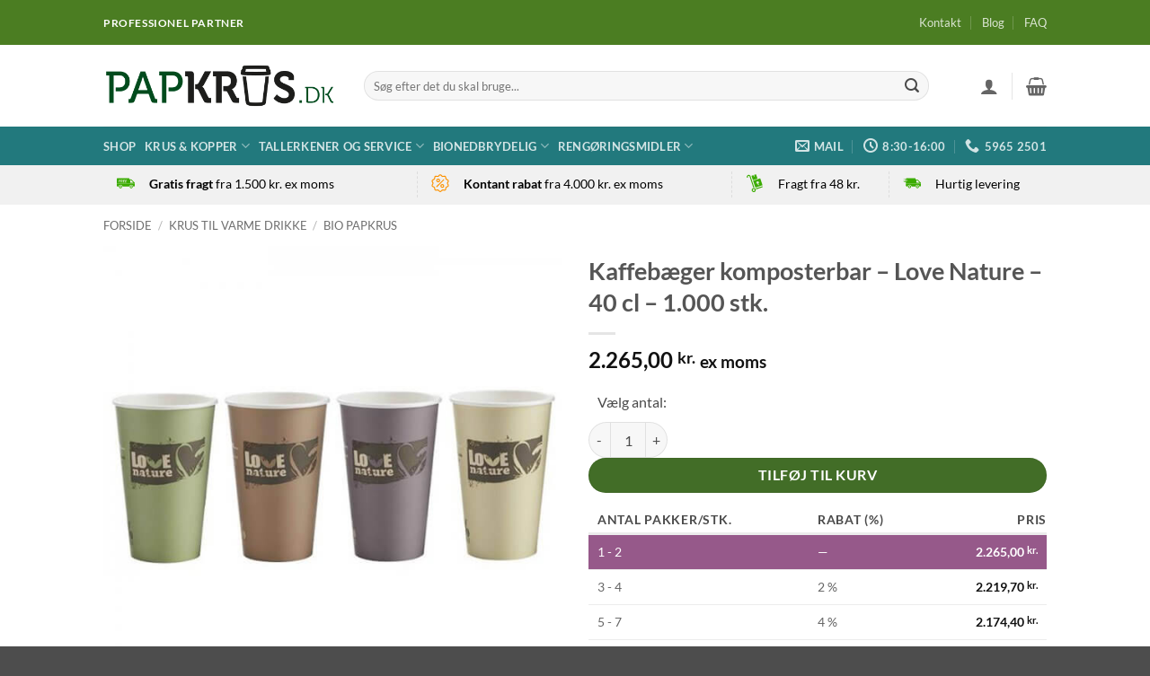

--- FILE ---
content_type: text/html; charset=UTF-8
request_url: https://www.papkrus.dk/produkt/kaffebaeger-komposterbar-love-nature-40-cl/
body_size: 87492
content:
<!DOCTYPE html>
<html lang="da-DK" class="loading-site no-js">
<head><meta charset="UTF-8" /><script>if(navigator.userAgent.match(/MSIE|Internet Explorer/i)||navigator.userAgent.match(/Trident\/7\..*?rv:11/i)){var href=document.location.href;if(!href.match(/[?&]nowprocket/)){if(href.indexOf("?")==-1){if(href.indexOf("#")==-1){document.location.href=href+"?nowprocket=1"}else{document.location.href=href.replace("#","?nowprocket=1#")}}else{if(href.indexOf("#")==-1){document.location.href=href+"&nowprocket=1"}else{document.location.href=href.replace("#","&nowprocket=1#")}}}}</script><script>(()=>{class RocketLazyLoadScripts{constructor(){this.v="2.0.4",this.userEvents=["keydown","keyup","mousedown","mouseup","mousemove","mouseover","mouseout","touchmove","touchstart","touchend","touchcancel","wheel","click","dblclick","input"],this.attributeEvents=["onblur","onclick","oncontextmenu","ondblclick","onfocus","onmousedown","onmouseenter","onmouseleave","onmousemove","onmouseout","onmouseover","onmouseup","onmousewheel","onscroll","onsubmit"]}async t(){this.i(),this.o(),/iP(ad|hone)/.test(navigator.userAgent)&&this.h(),this.u(),this.l(this),this.m(),this.k(this),this.p(this),this._(),await Promise.all([this.R(),this.L()]),this.lastBreath=Date.now(),this.S(this),this.P(),this.D(),this.O(),this.M(),await this.C(this.delayedScripts.normal),await this.C(this.delayedScripts.defer),await this.C(this.delayedScripts.async),await this.T(),await this.F(),await this.j(),await this.A(),window.dispatchEvent(new Event("rocket-allScriptsLoaded")),this.everythingLoaded=!0,this.lastTouchEnd&&await new Promise(t=>setTimeout(t,500-Date.now()+this.lastTouchEnd)),this.I(),this.H(),this.U(),this.W()}i(){this.CSPIssue=sessionStorage.getItem("rocketCSPIssue"),document.addEventListener("securitypolicyviolation",t=>{this.CSPIssue||"script-src-elem"!==t.violatedDirective||"data"!==t.blockedURI||(this.CSPIssue=!0,sessionStorage.setItem("rocketCSPIssue",!0))},{isRocket:!0})}o(){window.addEventListener("pageshow",t=>{this.persisted=t.persisted,this.realWindowLoadedFired=!0},{isRocket:!0}),window.addEventListener("pagehide",()=>{this.onFirstUserAction=null},{isRocket:!0})}h(){let t;function e(e){t=e}window.addEventListener("touchstart",e,{isRocket:!0}),window.addEventListener("touchend",function i(o){o.changedTouches[0]&&t.changedTouches[0]&&Math.abs(o.changedTouches[0].pageX-t.changedTouches[0].pageX)<10&&Math.abs(o.changedTouches[0].pageY-t.changedTouches[0].pageY)<10&&o.timeStamp-t.timeStamp<200&&(window.removeEventListener("touchstart",e,{isRocket:!0}),window.removeEventListener("touchend",i,{isRocket:!0}),"INPUT"===o.target.tagName&&"text"===o.target.type||(o.target.dispatchEvent(new TouchEvent("touchend",{target:o.target,bubbles:!0})),o.target.dispatchEvent(new MouseEvent("mouseover",{target:o.target,bubbles:!0})),o.target.dispatchEvent(new PointerEvent("click",{target:o.target,bubbles:!0,cancelable:!0,detail:1,clientX:o.changedTouches[0].clientX,clientY:o.changedTouches[0].clientY})),event.preventDefault()))},{isRocket:!0})}q(t){this.userActionTriggered||("mousemove"!==t.type||this.firstMousemoveIgnored?"keyup"===t.type||"mouseover"===t.type||"mouseout"===t.type||(this.userActionTriggered=!0,this.onFirstUserAction&&this.onFirstUserAction()):this.firstMousemoveIgnored=!0),"click"===t.type&&t.preventDefault(),t.stopPropagation(),t.stopImmediatePropagation(),"touchstart"===this.lastEvent&&"touchend"===t.type&&(this.lastTouchEnd=Date.now()),"click"===t.type&&(this.lastTouchEnd=0),this.lastEvent=t.type,t.composedPath&&t.composedPath()[0].getRootNode()instanceof ShadowRoot&&(t.rocketTarget=t.composedPath()[0]),this.savedUserEvents.push(t)}u(){this.savedUserEvents=[],this.userEventHandler=this.q.bind(this),this.userEvents.forEach(t=>window.addEventListener(t,this.userEventHandler,{passive:!1,isRocket:!0})),document.addEventListener("visibilitychange",this.userEventHandler,{isRocket:!0})}U(){this.userEvents.forEach(t=>window.removeEventListener(t,this.userEventHandler,{passive:!1,isRocket:!0})),document.removeEventListener("visibilitychange",this.userEventHandler,{isRocket:!0}),this.savedUserEvents.forEach(t=>{(t.rocketTarget||t.target).dispatchEvent(new window[t.constructor.name](t.type,t))})}m(){const t="return false",e=Array.from(this.attributeEvents,t=>"data-rocket-"+t),i="["+this.attributeEvents.join("],[")+"]",o="[data-rocket-"+this.attributeEvents.join("],[data-rocket-")+"]",s=(e,i,o)=>{o&&o!==t&&(e.setAttribute("data-rocket-"+i,o),e["rocket"+i]=new Function("event",o),e.setAttribute(i,t))};new MutationObserver(t=>{for(const n of t)"attributes"===n.type&&(n.attributeName.startsWith("data-rocket-")||this.everythingLoaded?n.attributeName.startsWith("data-rocket-")&&this.everythingLoaded&&this.N(n.target,n.attributeName.substring(12)):s(n.target,n.attributeName,n.target.getAttribute(n.attributeName))),"childList"===n.type&&n.addedNodes.forEach(t=>{if(t.nodeType===Node.ELEMENT_NODE)if(this.everythingLoaded)for(const i of[t,...t.querySelectorAll(o)])for(const t of i.getAttributeNames())e.includes(t)&&this.N(i,t.substring(12));else for(const e of[t,...t.querySelectorAll(i)])for(const t of e.getAttributeNames())this.attributeEvents.includes(t)&&s(e,t,e.getAttribute(t))})}).observe(document,{subtree:!0,childList:!0,attributeFilter:[...this.attributeEvents,...e]})}I(){this.attributeEvents.forEach(t=>{document.querySelectorAll("[data-rocket-"+t+"]").forEach(e=>{this.N(e,t)})})}N(t,e){const i=t.getAttribute("data-rocket-"+e);i&&(t.setAttribute(e,i),t.removeAttribute("data-rocket-"+e))}k(t){Object.defineProperty(HTMLElement.prototype,"onclick",{get(){return this.rocketonclick||null},set(e){this.rocketonclick=e,this.setAttribute(t.everythingLoaded?"onclick":"data-rocket-onclick","this.rocketonclick(event)")}})}S(t){function e(e,i){let o=e[i];e[i]=null,Object.defineProperty(e,i,{get:()=>o,set(s){t.everythingLoaded?o=s:e["rocket"+i]=o=s}})}e(document,"onreadystatechange"),e(window,"onload"),e(window,"onpageshow");try{Object.defineProperty(document,"readyState",{get:()=>t.rocketReadyState,set(e){t.rocketReadyState=e},configurable:!0}),document.readyState="loading"}catch(t){console.log("WPRocket DJE readyState conflict, bypassing")}}l(t){this.originalAddEventListener=EventTarget.prototype.addEventListener,this.originalRemoveEventListener=EventTarget.prototype.removeEventListener,this.savedEventListeners=[],EventTarget.prototype.addEventListener=function(e,i,o){o&&o.isRocket||!t.B(e,this)&&!t.userEvents.includes(e)||t.B(e,this)&&!t.userActionTriggered||e.startsWith("rocket-")||t.everythingLoaded?t.originalAddEventListener.call(this,e,i,o):(t.savedEventListeners.push({target:this,remove:!1,type:e,func:i,options:o}),"mouseenter"!==e&&"mouseleave"!==e||t.originalAddEventListener.call(this,e,t.savedUserEvents.push,o))},EventTarget.prototype.removeEventListener=function(e,i,o){o&&o.isRocket||!t.B(e,this)&&!t.userEvents.includes(e)||t.B(e,this)&&!t.userActionTriggered||e.startsWith("rocket-")||t.everythingLoaded?t.originalRemoveEventListener.call(this,e,i,o):t.savedEventListeners.push({target:this,remove:!0,type:e,func:i,options:o})}}J(t,e){this.savedEventListeners=this.savedEventListeners.filter(i=>{let o=i.type,s=i.target||window;return e!==o||t!==s||(this.B(o,s)&&(i.type="rocket-"+o),this.$(i),!1)})}H(){EventTarget.prototype.addEventListener=this.originalAddEventListener,EventTarget.prototype.removeEventListener=this.originalRemoveEventListener,this.savedEventListeners.forEach(t=>this.$(t))}$(t){t.remove?this.originalRemoveEventListener.call(t.target,t.type,t.func,t.options):this.originalAddEventListener.call(t.target,t.type,t.func,t.options)}p(t){let e;function i(e){return t.everythingLoaded?e:e.split(" ").map(t=>"load"===t||t.startsWith("load.")?"rocket-jquery-load":t).join(" ")}function o(o){function s(e){const s=o.fn[e];o.fn[e]=o.fn.init.prototype[e]=function(){return this[0]===window&&t.userActionTriggered&&("string"==typeof arguments[0]||arguments[0]instanceof String?arguments[0]=i(arguments[0]):"object"==typeof arguments[0]&&Object.keys(arguments[0]).forEach(t=>{const e=arguments[0][t];delete arguments[0][t],arguments[0][i(t)]=e})),s.apply(this,arguments),this}}if(o&&o.fn&&!t.allJQueries.includes(o)){const e={DOMContentLoaded:[],"rocket-DOMContentLoaded":[]};for(const t in e)document.addEventListener(t,()=>{e[t].forEach(t=>t())},{isRocket:!0});o.fn.ready=o.fn.init.prototype.ready=function(i){function s(){parseInt(o.fn.jquery)>2?setTimeout(()=>i.bind(document)(o)):i.bind(document)(o)}return"function"==typeof i&&(t.realDomReadyFired?!t.userActionTriggered||t.fauxDomReadyFired?s():e["rocket-DOMContentLoaded"].push(s):e.DOMContentLoaded.push(s)),o([])},s("on"),s("one"),s("off"),t.allJQueries.push(o)}e=o}t.allJQueries=[],o(window.jQuery),Object.defineProperty(window,"jQuery",{get:()=>e,set(t){o(t)}})}P(){const t=new Map;document.write=document.writeln=function(e){const i=document.currentScript,o=document.createRange(),s=i.parentElement;let n=t.get(i);void 0===n&&(n=i.nextSibling,t.set(i,n));const c=document.createDocumentFragment();o.setStart(c,0),c.appendChild(o.createContextualFragment(e)),s.insertBefore(c,n)}}async R(){return new Promise(t=>{this.userActionTriggered?t():this.onFirstUserAction=t})}async L(){return new Promise(t=>{document.addEventListener("DOMContentLoaded",()=>{this.realDomReadyFired=!0,t()},{isRocket:!0})})}async j(){return this.realWindowLoadedFired?Promise.resolve():new Promise(t=>{window.addEventListener("load",t,{isRocket:!0})})}M(){this.pendingScripts=[];this.scriptsMutationObserver=new MutationObserver(t=>{for(const e of t)e.addedNodes.forEach(t=>{"SCRIPT"!==t.tagName||t.noModule||t.isWPRocket||this.pendingScripts.push({script:t,promise:new Promise(e=>{const i=()=>{const i=this.pendingScripts.findIndex(e=>e.script===t);i>=0&&this.pendingScripts.splice(i,1),e()};t.addEventListener("load",i,{isRocket:!0}),t.addEventListener("error",i,{isRocket:!0}),setTimeout(i,1e3)})})})}),this.scriptsMutationObserver.observe(document,{childList:!0,subtree:!0})}async F(){await this.X(),this.pendingScripts.length?(await this.pendingScripts[0].promise,await this.F()):this.scriptsMutationObserver.disconnect()}D(){this.delayedScripts={normal:[],async:[],defer:[]},document.querySelectorAll("script[type$=rocketlazyloadscript]").forEach(t=>{t.hasAttribute("data-rocket-src")?t.hasAttribute("async")&&!1!==t.async?this.delayedScripts.async.push(t):t.hasAttribute("defer")&&!1!==t.defer||"module"===t.getAttribute("data-rocket-type")?this.delayedScripts.defer.push(t):this.delayedScripts.normal.push(t):this.delayedScripts.normal.push(t)})}async _(){await this.L();let t=[];document.querySelectorAll("script[type$=rocketlazyloadscript][data-rocket-src]").forEach(e=>{let i=e.getAttribute("data-rocket-src");if(i&&!i.startsWith("data:")){i.startsWith("//")&&(i=location.protocol+i);try{const o=new URL(i).origin;o!==location.origin&&t.push({src:o,crossOrigin:e.crossOrigin||"module"===e.getAttribute("data-rocket-type")})}catch(t){}}}),t=[...new Map(t.map(t=>[JSON.stringify(t),t])).values()],this.Y(t,"preconnect")}async G(t){if(await this.K(),!0!==t.noModule||!("noModule"in HTMLScriptElement.prototype))return new Promise(e=>{let i;function o(){(i||t).setAttribute("data-rocket-status","executed"),e()}try{if(navigator.userAgent.includes("Firefox/")||""===navigator.vendor||this.CSPIssue)i=document.createElement("script"),[...t.attributes].forEach(t=>{let e=t.nodeName;"type"!==e&&("data-rocket-type"===e&&(e="type"),"data-rocket-src"===e&&(e="src"),i.setAttribute(e,t.nodeValue))}),t.text&&(i.text=t.text),t.nonce&&(i.nonce=t.nonce),i.hasAttribute("src")?(i.addEventListener("load",o,{isRocket:!0}),i.addEventListener("error",()=>{i.setAttribute("data-rocket-status","failed-network"),e()},{isRocket:!0}),setTimeout(()=>{i.isConnected||e()},1)):(i.text=t.text,o()),i.isWPRocket=!0,t.parentNode.replaceChild(i,t);else{const i=t.getAttribute("data-rocket-type"),s=t.getAttribute("data-rocket-src");i?(t.type=i,t.removeAttribute("data-rocket-type")):t.removeAttribute("type"),t.addEventListener("load",o,{isRocket:!0}),t.addEventListener("error",i=>{this.CSPIssue&&i.target.src.startsWith("data:")?(console.log("WPRocket: CSP fallback activated"),t.removeAttribute("src"),this.G(t).then(e)):(t.setAttribute("data-rocket-status","failed-network"),e())},{isRocket:!0}),s?(t.fetchPriority="high",t.removeAttribute("data-rocket-src"),t.src=s):t.src="data:text/javascript;base64,"+window.btoa(unescape(encodeURIComponent(t.text)))}}catch(i){t.setAttribute("data-rocket-status","failed-transform"),e()}});t.setAttribute("data-rocket-status","skipped")}async C(t){const e=t.shift();return e?(e.isConnected&&await this.G(e),this.C(t)):Promise.resolve()}O(){this.Y([...this.delayedScripts.normal,...this.delayedScripts.defer,...this.delayedScripts.async],"preload")}Y(t,e){this.trash=this.trash||[];let i=!0;var o=document.createDocumentFragment();t.forEach(t=>{const s=t.getAttribute&&t.getAttribute("data-rocket-src")||t.src;if(s&&!s.startsWith("data:")){const n=document.createElement("link");n.href=s,n.rel=e,"preconnect"!==e&&(n.as="script",n.fetchPriority=i?"high":"low"),t.getAttribute&&"module"===t.getAttribute("data-rocket-type")&&(n.crossOrigin=!0),t.crossOrigin&&(n.crossOrigin=t.crossOrigin),t.integrity&&(n.integrity=t.integrity),t.nonce&&(n.nonce=t.nonce),o.appendChild(n),this.trash.push(n),i=!1}}),document.head.appendChild(o)}W(){this.trash.forEach(t=>t.remove())}async T(){try{document.readyState="interactive"}catch(t){}this.fauxDomReadyFired=!0;try{await this.K(),this.J(document,"readystatechange"),document.dispatchEvent(new Event("rocket-readystatechange")),await this.K(),document.rocketonreadystatechange&&document.rocketonreadystatechange(),await this.K(),this.J(document,"DOMContentLoaded"),document.dispatchEvent(new Event("rocket-DOMContentLoaded")),await this.K(),this.J(window,"DOMContentLoaded"),window.dispatchEvent(new Event("rocket-DOMContentLoaded"))}catch(t){console.error(t)}}async A(){try{document.readyState="complete"}catch(t){}try{await this.K(),this.J(document,"readystatechange"),document.dispatchEvent(new Event("rocket-readystatechange")),await this.K(),document.rocketonreadystatechange&&document.rocketonreadystatechange(),await this.K(),this.J(window,"load"),window.dispatchEvent(new Event("rocket-load")),await this.K(),window.rocketonload&&window.rocketonload(),await this.K(),this.allJQueries.forEach(t=>t(window).trigger("rocket-jquery-load")),await this.K(),this.J(window,"pageshow");const t=new Event("rocket-pageshow");t.persisted=this.persisted,window.dispatchEvent(t),await this.K(),window.rocketonpageshow&&window.rocketonpageshow({persisted:this.persisted})}catch(t){console.error(t)}}async K(){Date.now()-this.lastBreath>45&&(await this.X(),this.lastBreath=Date.now())}async X(){return document.hidden?new Promise(t=>setTimeout(t)):new Promise(t=>requestAnimationFrame(t))}B(t,e){return e===document&&"readystatechange"===t||(e===document&&"DOMContentLoaded"===t||(e===window&&"DOMContentLoaded"===t||(e===window&&"load"===t||e===window&&"pageshow"===t)))}static run(){(new RocketLazyLoadScripts).t()}}RocketLazyLoadScripts.run()})();</script>
	
	<link rel="profile" href="https://gmpg.org/xfn/11" />
	<link rel="pingback" href="https://www.papkrus.dk/xmlrpc.php" />

	<script type="rocketlazyloadscript">(function(html){html.className = html.className.replace(/\bno-js\b/,'js')})(document.documentElement);</script>
<meta name='robots' content='index, follow, max-image-preview:large, max-snippet:-1, max-video-preview:-1' />

<!-- Google Tag Manager for WordPress by gtm4wp.com -->
<script data-cfasync="false" data-pagespeed-no-defer>
	var gtm4wp_datalayer_name = "dataLayer";
	var dataLayer = dataLayer || [];
	const gtm4wp_use_sku_instead = 0;
	const gtm4wp_currency = 'DKK';
	const gtm4wp_product_per_impression = 10;
	const gtm4wp_clear_ecommerce = false;
	const gtm4wp_datalayer_max_timeout = 2000;
</script>
<!-- End Google Tag Manager for WordPress by gtm4wp.com --><meta name="viewport" content="width=device-width, initial-scale=1" />
	<!-- This site is optimized with the Yoast SEO plugin v26.8 - https://yoast.com/product/yoast-seo-wordpress/ -->
	<title>Komposterbart kaffebæger &#039;Love Nature&#039; 40 cl</title>
<style id="wpr-usedcss">img:is([sizes=auto i],[sizes^="auto," i]){contain-intrinsic-size:3000px 1500px}img.emoji{display:inline!important;border:none!important;box-shadow:none!important;height:1em!important;width:1em!important;margin:0 .07em!important;vertical-align:-.1em!important;background:0 0!important;padding:0!important}.tier-pricing-summary-table,.tpt__tiered-pricing{width:100%}.sticky-add-to-cart .tpt__tiered-pricing{display:none}.tiered-pricing-table{margin:15px 0;width:100%}.tiered-pricing-table tr{background:#fff}.tiered-pricing--active td{background-color:#96598a;color:#fff;transition:all .3s ease-in-out}.tiered-pricing--active td .amount{color:#fff;transition:all .3s ease-in-out}.tiered-pricing-horizontal-table{display:flex;margin:15px 0;border:1px solid #666;border-radius:3px;flex-wrap:nowrap;overflow-x:auto}.tiered-pricing-tooltip{padding:0;position:relative;width:250px!important;z-index:99999}.tiered-pricing-tooltip .tiered-pricing-table{margin:0}.tiered-pricing-plain-texts{margin:20px 0;list-style:none}.tiered-pricing-blocks{display:flex;flex-wrap:wrap;gap:10px;margin:15px 0}.tiered-pricing-block{padding:0 10px;border:1px solid #ccc;border-radius:5px;transition:all .2s}.tiered-pricing-blocks .tiered-pricing--active{transform:scale(1.06)}.tiered-pricing-options{margin:20px 0}.tiered-pricing-option{transition:all .3s;display:flex;justify-content:space-between;align-items:center;padding:10px;border:1px solid #e5e5e5;border-radius:3px;gap:10px;margin-bottom:10px}.tiered-pricing-option-total__original_total{font-weight:400;font-size:.9em}.tiered-pricing-dropdown{margin:20px 0;width:100%;max-width:800px;position:relative}.tiered-pricing-dropdown__list{box-sizing:border-box;position:absolute;max-height:300px;overflow-y:auto;border:1px solid;border-top:none;width:100%;background:#fff;display:none;z-index:999}.tiered-pricing-dropdown__list ul{margin:0;padding:0;list-style:none}.tiered-pricing-dropdown__select-box{border-radius:3px;cursor:pointer;border:1px solid;padding:5px;align-items:center;display:flex;background:#fff}.tiered-pricing-dropdown__select-box--active{border-radius:3px 3px 0 0}.tiered-pricing-dropdown-option{justify-content:space-between;align-items:center;box-sizing:border-box;padding:10px;display:flex;width:100%}.tier-pricing-summary-table{margin:20px 0}.tier-pricing-summary-table--hidden{display:none}.tiered-pricing-you-save--hidden{display:none!important}.tiered-pricing-you-save{color:red}.woocommerce img.pswp__img,.woocommerce-page img.pswp__img{max-width:none}button.pswp__button{box-shadow:none!important;background-image:var(--wpr-bg-9b029518-ca60-4833-bab1-ac8942e12982)!important}button.pswp__button,button.pswp__button--arrow--left::before,button.pswp__button--arrow--right::before,button.pswp__button:hover{background-color:transparent!important}button.pswp__button--arrow--left,button.pswp__button--arrow--left:hover,button.pswp__button--arrow--right,button.pswp__button--arrow--right:hover{background-image:none!important}button.pswp__button--close:hover{background-position:0 -44px}button.pswp__button--zoom:hover{background-position:-88px 0}.pswp{display:none;position:absolute;width:100%;height:100%;left:0;top:0;overflow:hidden;-ms-touch-action:none;touch-action:none;z-index:1500;-webkit-text-size-adjust:100%;-webkit-backface-visibility:hidden;outline:0}.pswp *{-webkit-box-sizing:border-box;box-sizing:border-box}.pswp img{max-width:none}.admin-bar .pswp{height:calc(100% - 32px);top:32px}@media screen and (max-width:782px){.admin-bar .pswp{height:calc(100% - 46px);top:46px}}.pswp--animate_opacity{opacity:.001;will-change:opacity;-webkit-transition:opacity 333ms cubic-bezier(.4,0,.22,1);transition:opacity 333ms cubic-bezier(.4,0,.22,1)}.pswp--open{display:block}.pswp--zoom-allowed .pswp__img{cursor:-webkit-zoom-in;cursor:-moz-zoom-in;cursor:zoom-in}.pswp--zoomed-in .pswp__img{cursor:-webkit-grab;cursor:-moz-grab;cursor:grab}.pswp--dragging .pswp__img{cursor:-webkit-grabbing;cursor:-moz-grabbing;cursor:grabbing}.pswp__bg{position:absolute;left:0;top:0;width:100%;height:100%;background:#000;opacity:0;-webkit-transform:translateZ(0);transform:translateZ(0);-webkit-backface-visibility:hidden;will-change:opacity}.pswp__scroll-wrap{position:absolute;left:0;top:0;width:100%;height:100%;overflow:hidden}.pswp__container,.pswp__zoom-wrap{-ms-touch-action:none;touch-action:none;position:absolute;left:0;right:0;top:0;bottom:0}.pswp__container,.pswp__img{-webkit-user-select:none;-moz-user-select:none;-ms-user-select:none;user-select:none;-webkit-tap-highlight-color:transparent;-webkit-touch-callout:none}.pswp__zoom-wrap{position:absolute;width:100%;-webkit-transform-origin:left top;-ms-transform-origin:left top;transform-origin:left top;-webkit-transition:-webkit-transform 333ms cubic-bezier(.4,0,.22,1);transition:transform 333ms cubic-bezier(.4,0,.22,1)}.pswp__bg{will-change:opacity;-webkit-transition:opacity 333ms cubic-bezier(.4,0,.22,1);transition:opacity 333ms cubic-bezier(.4,0,.22,1)}.pswp--animated-in .pswp__bg,.pswp--animated-in .pswp__zoom-wrap{-webkit-transition:none;transition:none}.pswp__container,.pswp__zoom-wrap{-webkit-backface-visibility:hidden}.pswp__item{position:absolute;left:0;right:0;top:0;bottom:0;overflow:hidden}.pswp__img{position:absolute;width:auto;height:auto;top:0;left:0}.pswp__img--placeholder{-webkit-backface-visibility:hidden}.pswp__img--placeholder--blank{background:#222}.pswp--ie .pswp__img{width:100%!important;height:auto!important;left:0;top:0}.pswp__error-msg{position:absolute;left:0;top:50%;width:100%;text-align:center;font-size:14px;line-height:16px;margin-top:-8px;color:#ccc}.pswp__error-msg a{color:#ccc;text-decoration:underline}.pswp__button{width:44px;height:44px;position:relative;background:0 0;cursor:pointer;overflow:visible;-webkit-appearance:none;display:block;border:0;padding:0;margin:0;float:left;opacity:.75;-webkit-transition:opacity .2s;transition:opacity .2s;-webkit-box-shadow:none;box-shadow:none}.pswp__button:focus,.pswp__button:hover{opacity:1}.pswp__button:active{outline:0;opacity:.9}.pswp__button::-moz-focus-inner{padding:0;border:0}.pswp__ui--over-close .pswp__button--close{opacity:1}.pswp__button,.pswp__button--arrow--left:before,.pswp__button--arrow--right:before{background:var(--wpr-bg-ef76ee65-365c-423c-8fac-108d12f8eaf7) no-repeat;background-size:264px 88px;width:44px;height:44px}@media (-webkit-min-device-pixel-ratio:1.1),(-webkit-min-device-pixel-ratio:1.09375),(min-resolution:105dpi),(min-resolution:1.1dppx){.pswp--svg .pswp__button,.pswp--svg .pswp__button--arrow--left:before,.pswp--svg .pswp__button--arrow--right:before{background-image:var(--wpr-bg-b47603c9-2032-42f0-9480-167a84a2ae41)}.pswp--svg .pswp__button--arrow--left,.pswp--svg .pswp__button--arrow--right{background:0 0}}.pswp__button--close{background-position:0 -44px}.pswp__button--share{background-position:-44px -44px}.pswp__button--fs{display:none}.pswp--supports-fs .pswp__button--fs{display:block}.pswp--fs .pswp__button--fs{background-position:-44px 0}.pswp__button--zoom{display:none;background-position:-88px 0}.pswp--zoom-allowed .pswp__button--zoom{display:block}.pswp--zoomed-in .pswp__button--zoom{background-position:-132px 0}.pswp--touch .pswp__button--arrow--left,.pswp--touch .pswp__button--arrow--right{visibility:hidden}.pswp__button--arrow--left,.pswp__button--arrow--right{background:0 0;top:50%;margin-top:-50px;width:70px;height:100px;position:absolute}.pswp__button--arrow--left{left:0}.pswp__button--arrow--right{right:0}.pswp__button--arrow--left:before,.pswp__button--arrow--right:before{content:'';top:35px;background-color:rgba(0,0,0,.3);height:30px;width:32px;position:absolute}.pswp__button--arrow--left:before{left:6px;background-position:-138px -44px}.pswp__button--arrow--right:before{right:6px;background-position:-94px -44px}.pswp__counter,.pswp__share-modal{-webkit-user-select:none;-moz-user-select:none;-ms-user-select:none;user-select:none}.pswp__share-modal{display:block;background:rgba(0,0,0,.5);width:100%;height:100%;top:0;left:0;padding:10px;position:absolute;z-index:1600;opacity:0;-webkit-transition:opacity .25s ease-out;transition:opacity .25s ease-out;-webkit-backface-visibility:hidden;will-change:opacity}.pswp__share-modal--hidden{display:none}.pswp__share-tooltip{z-index:1620;position:absolute;background:#fff;top:56px;border-radius:2px;display:block;width:auto;right:44px;-webkit-box-shadow:0 2px 5px rgba(0,0,0,.25);box-shadow:0 2px 5px rgba(0,0,0,.25);-webkit-transform:translateY(6px);-ms-transform:translateY(6px);transform:translateY(6px);-webkit-transition:-webkit-transform .25s;transition:transform .25s;-webkit-backface-visibility:hidden;will-change:transform}.pswp__share-tooltip a{display:block;padding:8px 12px;color:#000;text-decoration:none;font-size:14px;line-height:18px}.pswp__share-tooltip a:hover{text-decoration:none;color:#000}.pswp__share-tooltip a:first-child{border-radius:2px 2px 0 0}.pswp__share-tooltip a:last-child{border-radius:0 0 2px 2px}.pswp__share-modal--fade-in{opacity:1}.pswp__share-modal--fade-in .pswp__share-tooltip{-webkit-transform:translateY(0);-ms-transform:translateY(0);transform:translateY(0)}.pswp--touch .pswp__share-tooltip a{padding:16px 12px}.pswp__counter{position:relative;left:0;top:0;height:44px;font-size:13px;line-height:44px;color:#fff;opacity:.75;padding:0 10px;margin-inline-end:auto}.pswp__caption{position:absolute;left:0;bottom:0;width:100%;min-height:44px}.pswp__caption small{font-size:11px;color:#bbb}.pswp__caption__center{text-align:left;max-width:420px;margin:0 auto;font-size:13px;padding:10px;line-height:20px;color:#ccc}.pswp__caption--empty{display:none}.pswp__caption--fake{visibility:hidden}.pswp__preloader{width:44px;height:44px;position:absolute;top:0;left:50%;margin-left:-22px;opacity:0;-webkit-transition:opacity .25s ease-out;transition:opacity .25s ease-out;will-change:opacity;direction:ltr}.pswp__preloader__icn{width:20px;height:20px;margin:12px}.pswp__preloader--active{opacity:1}.pswp__preloader--active .pswp__preloader__icn{background:var(--wpr-bg-5a147cff-aaf2-4b7f-b7fa-3d55d9bf5a74) no-repeat}.pswp--css_animation .pswp__preloader--active{opacity:1}.pswp--css_animation .pswp__preloader--active .pswp__preloader__icn{-webkit-animation:.5s linear infinite clockwise;animation:.5s linear infinite clockwise}.pswp--css_animation .pswp__preloader--active .pswp__preloader__donut{-webkit-animation:1s cubic-bezier(.4,0,.22,1) infinite donut-rotate;animation:1s cubic-bezier(.4,0,.22,1) infinite donut-rotate}.pswp--css_animation .pswp__preloader__icn{background:0 0;opacity:.75;width:14px;height:14px;position:absolute;left:15px;top:15px;margin:0}.pswp--css_animation .pswp__preloader__cut{position:relative;width:7px;height:14px;overflow:hidden}.pswp--css_animation .pswp__preloader__donut{-webkit-box-sizing:border-box;box-sizing:border-box;width:14px;height:14px;border:2px solid #fff;border-radius:50%;border-left-color:transparent;border-bottom-color:transparent;position:absolute;top:0;left:0;background:0 0;margin:0}@media screen and (max-width:1024px){.pswp__preloader{position:relative;left:auto;top:auto;margin:0;float:right}}@-webkit-keyframes clockwise{0%{-webkit-transform:rotate(0);transform:rotate(0)}100%{-webkit-transform:rotate(360deg);transform:rotate(360deg)}}@keyframes clockwise{0%{-webkit-transform:rotate(0);transform:rotate(0)}100%{-webkit-transform:rotate(360deg);transform:rotate(360deg)}}@-webkit-keyframes donut-rotate{0%{-webkit-transform:rotate(0);transform:rotate(0)}50%{-webkit-transform:rotate(-140deg);transform:rotate(-140deg)}100%{-webkit-transform:rotate(0);transform:rotate(0)}}@keyframes donut-rotate{0%{-webkit-transform:rotate(0);transform:rotate(0)}50%{-webkit-transform:rotate(-140deg);transform:rotate(-140deg)}100%{-webkit-transform:rotate(0);transform:rotate(0)}}.pswp__ui{-webkit-font-smoothing:auto;visibility:visible;opacity:1;z-index:1550}.pswp__top-bar{position:absolute;left:0;top:0;height:44px;width:100%;display:flex;justify-content:flex-end}.pswp--has_mouse .pswp__button--arrow--left,.pswp--has_mouse .pswp__button--arrow--right,.pswp__caption,.pswp__top-bar{-webkit-backface-visibility:hidden;will-change:opacity;-webkit-transition:opacity 333ms cubic-bezier(.4,0,.22,1);transition:opacity 333ms cubic-bezier(.4,0,.22,1)}.pswp--has_mouse .pswp__button--arrow--left,.pswp--has_mouse .pswp__button--arrow--right{visibility:visible}.pswp__caption,.pswp__top-bar{background-color:rgba(0,0,0,.5)}.pswp__ui--fit .pswp__caption,.pswp__ui--fit .pswp__top-bar{background-color:rgba(0,0,0,.3)}.pswp__ui--idle .pswp__top-bar{opacity:0}.pswp__ui--idle .pswp__button--arrow--left,.pswp__ui--idle .pswp__button--arrow--right{opacity:0}.pswp__ui--hidden .pswp__button--arrow--left,.pswp__ui--hidden .pswp__button--arrow--right,.pswp__ui--hidden .pswp__caption,.pswp__ui--hidden .pswp__top-bar{opacity:.001}.pswp__ui--one-slide .pswp__button--arrow--left,.pswp__ui--one-slide .pswp__button--arrow--right,.pswp__ui--one-slide .pswp__counter{display:none}.pswp__element--disabled{display:none!important}.pswp--minimal--dark .pswp__top-bar{background:0 0}.woocommerce form .form-row .required{visibility:visible}html{-ms-text-size-adjust:100%;-webkit-text-size-adjust:100%;font-family:sans-serif}body{margin:0}footer,header,main,menu,nav,section{display:block}audio,canvas,progress,video{display:inline-block}audio:not([controls]){display:none;height:0}progress{vertical-align:baseline}[hidden],template{display:none}a{background-color:transparent}a:active,a:hover{outline-width:0}b,strong{font-weight:inherit;font-weight:bolder}small{display:inline-block;font-size:80%}img{border-style:none}svg:not(:root){overflow:hidden}button,input,select,textarea{font:inherit}optgroup{font-weight:700}button,input,select{overflow:visible}button,select{text-transform:none}[type=button],[type=reset],[type=submit],button{cursor:pointer}[disabled]{cursor:default}[type=reset],[type=submit],button,html [type=button]{-webkit-appearance:button}button::-moz-focus-inner,input::-moz-focus-inner{border:0;padding:0}button:-moz-focusring,input:-moz-focusring{outline:ButtonText dotted 1px}fieldset{border:1px solid silver;margin:0 2px;padding:.35em .625em .75em}legend{box-sizing:border-box;color:inherit;display:table;max-width:100%;padding:0;white-space:normal}textarea{overflow:auto}[type=checkbox],[type=radio]{box-sizing:border-box;padding:0}[type=number]::-webkit-inner-spin-button,[type=number]::-webkit-outer-spin-button{height:auto}[type=search]{-webkit-appearance:textfield}[type=search]::-webkit-search-cancel-button,[type=search]::-webkit-search-decoration{-webkit-appearance:none}*,:after,:before,html{box-sizing:border-box}html{-webkit-tap-highlight-color:transparent;background-attachment:fixed}body{-webkit-font-smoothing:antialiased;-moz-osx-font-smoothing:grayscale;color:var(--fs-color-base)}img{display:inline-block;height:auto;max-width:100%;vertical-align:middle}p:empty{display:none}a,button,input{touch-action:manipulation}ins{text-decoration:none}iframe,object{max-width:100%}.col{margin:0;padding:0 15px 30px;position:relative;width:100%}.col-fit{flex:1}.col-inner{background-position:50% 50%;background-repeat:no-repeat;background-size:cover;flex:1 0 auto;margin-left:auto;margin-right:auto;position:relative;width:100%}@media screen and (max-width:849px){.col{padding-bottom:30px}}.align-middle{align-items:center!important;align-self:center!important;vertical-align:middle!important}.align-top{align-items:flex-start!important;align-self:flex-start!important;justify-content:flex-start!important;vertical-align:top!important}.small-6{flex-basis:50%;max-width:50%}.small-12,.small-columns-1 .flickity-slider>.col{flex-basis:100%;max-width:100%}.small-columns-2 .flickity-slider>.col,.small-columns-2>.col{flex-basis:50%;max-width:50%}.small-columns-3 .flickity-slider>.col{flex-basis:33.3333333333%;max-width:33.3333333333%}.small-columns-4 .flickity-slider>.col{flex-basis:25%;max-width:25%}.small-columns-5 .flickity-slider>.col{flex-basis:20%;max-width:20%}.small-columns-6 .flickity-slider>.col{flex-basis:16.6666666667%;max-width:16.6666666667%}.small-columns-7 .flickity-slider>.col{flex-basis:14.2857142857%;max-width:14.2857142857%}.small-columns-8 .flickity-slider>.col{flex-basis:12.5%;max-width:12.5%}@media screen and (min-width:550px){.medium-2{flex-basis:16.6666666667%;max-width:16.6666666667%}.medium-3{flex-basis:25%;max-width:25%}.medium-4{flex-basis:33.3333333333%;max-width:33.3333333333%}.medium-6{flex-basis:50%;max-width:50%}.medium-columns-1 .flickity-slider>.col{flex-basis:100%;max-width:100%}.medium-columns-2 .flickity-slider>.col{flex-basis:50%;max-width:50%}.medium-columns-3 .flickity-slider>.col,.medium-columns-3>.col{flex-basis:33.3333333333%;max-width:33.3333333333%}.medium-columns-4 .flickity-slider>.col{flex-basis:25%;max-width:25%}.medium-columns-5 .flickity-slider>.col{flex-basis:20%;max-width:20%}.medium-columns-6 .flickity-slider>.col{flex-basis:16.6666666667%;max-width:16.6666666667%}.medium-columns-7 .flickity-slider>.col{flex-basis:14.2857142857%;max-width:14.2857142857%}.medium-columns-8 .flickity-slider>.col{flex-basis:12.5%;max-width:12.5%}}@media screen and (min-width:850px){.col:first-child .col-inner{margin-left:auto;margin-right:0}.col+.col .col-inner{margin-left:0;margin-right:auto}.large-2{flex-basis:16.6666666667%;max-width:16.6666666667%}.large-3{flex-basis:25%;max-width:25%}.large-4{flex-basis:33.3333333333%;max-width:33.3333333333%}.large-6{flex-basis:50%;max-width:50%}.large-12,.large-columns-1 .flickity-slider>.col{flex-basis:100%;max-width:100%}.large-columns-2 .flickity-slider>.col{flex-basis:50%;max-width:50%}.large-columns-3 .flickity-slider>.col,.large-columns-3>.col{flex-basis:33.3333333333%;max-width:33.3333333333%}.large-columns-4 .flickity-slider>.col{flex-basis:25%;max-width:25%}.large-columns-5 .flickity-slider>.col,.large-columns-5>.col{flex-basis:20%;max-width:20%}.large-columns-6 .flickity-slider>.col{flex-basis:16.6666666667%;max-width:16.6666666667%}.large-columns-7 .flickity-slider>.col{flex-basis:14.2857142857%;max-width:14.2857142857%}.large-columns-8 .flickity-slider>.col{flex-basis:12.5%;max-width:12.5%}}.container,.container-width,.row{margin-left:auto;margin-right:auto;width:100%}.container{padding-left:15px;padding-right:15px}.container,.container-width,.row{max-width:1080px}.row.row-collapse{max-width:1050px}.row.row-small{max-width:1065px}.flex-row{align-items:center;display:flex;flex-flow:row nowrap;justify-content:space-between;width:100%}.flex-row-col{display:flex;flex-direction:column;justify-content:flex-start}.text-center .flex-row{justify-content:center}.header .flex-row{height:100%}.flex-col{max-height:100%}.flex-grow{-ms-flex-negative:1;-ms-flex-preferred-size:auto!important;flex:1}.flex-center{margin:0 auto}.flex-left{margin-right:auto}.flex-right{margin-left:auto}.flex-has-center>.flex-col:not(.flex-center),.flex-has-center>.flex-row>.flex-col:not(.flex-center){flex:1}@media(max-width:849px){.medium-flex-wrap{flex-flow:column wrap}.medium-flex-wrap .flex-col{flex-grow:0;padding-bottom:5px;padding-top:5px;width:100%}.medium-text-center .flex-row{justify-content:center}}.grid-col .flickity-slider>.img,.grid-col .slider:not(.flickity-enabled){bottom:0;height:100%;-o-object-fit:cover;object-fit:cover;padding:0!important;position:absolute!important;top:0;width:100%}.grid-col .slider:not(.flickity-enabled)>*{position:relative!important}.grid-col .flickity-viewport{height:100%!important}@media (-ms-high-contrast:none){.payment-icon svg{max-width:50px}.slider-nav-circle .flickity-prev-next-button svg{height:36px!important}.nav>li>a>i{top:-1px}}.gallery,.row{display:flex;flex-flow:row wrap;width:100%}.row>div:not(.col):not([class^=col-]):not([class*=" col-"]){width:100%!important}.row.row-grid{display:block}.row.row-grid>.col{float:left}.container .row:not(.row-collapse),.lightbox-content .row:not(.row-collapse),.row .gallery,.row .row:not(.row-collapse){margin-left:-15px;margin-right:-15px;padding-left:0;padding-right:0;width:auto}.row .container{padding-left:0;padding-right:0}.banner+.row:not(.row-collapse),.banner-grid-wrapper+.row:not(.row-collapse),.section+.row:not(.row-collapse),.slider-wrapper+.row:not(.row-collapse){margin-top:30px}.row-full-width{max-width:100%!important}.row-isotope{transition:height .3s}.row-collapse{padding:0}.row-collapse>.col,.row-collapse>.flickity-viewport>.flickity-slider>.col{padding:0!important}.row-collapse>.col .container{max-width:100%}.container .row-small:not(.row-collapse),.row .row-small:not(.row-collapse){margin-bottom:0;margin-left:-10px;margin-right:-10px}.row-small>.col,.row-small>.flickity-viewport>.flickity-slider>.col{margin-bottom:0;padding:0 9.8px 19.6px}.container .row-xsmall:not(.row-collapse),.row .row-xsmall:not(.row-collapse){margin-bottom:0;margin-left:-2px;margin-right:-2px}.row-xsmall>.flickity-viewport>.flickity-slider>.col{margin-bottom:0;padding:0 2px 3px}@media screen and (min-width:850px){.container .row-large:not(.row-collapse),.row .row-large:not(.row-collapse){margin-bottom:0;margin-left:-30px;margin-right:-30px}.row-large>.flickity-viewport>.flickity-slider>.col{margin-bottom:0;padding:0 30px 30px}}.row-dashed{overflow:hidden}.row-dashed .col{padding:0;position:relative}.row-dashed .col-inner{padding:15px}.row-dashed .col:before{border-left:1px dashed #ddd;content:" ";height:100%;left:-1px;position:absolute;top:0}.row-dashed .col:after{border-bottom:1px dashed #ddd;bottom:-1px;content:" ";height:0;left:0;position:absolute;top:auto;width:100%}.dark .row-dashed .col:after,.dark .row-dashed .col:before{border-color:hsla(0,0%,100%,.2)}.block-html-after-header .row .col{padding-bottom:0}.section{align-items:center;display:flex;flex-flow:row;min-height:auto;padding:30px 0;position:relative;width:100%}.section.dark{background-color:#666}.section-bg{overflow:hidden}.section-bg,.section-content{width:100%}.section-content{z-index:1}.container .section,.row .section{padding-left:30px;padding-right:30px}.section-bg :is(img,picture,video){height:100%;left:0;-o-object-fit:cover;object-fit:cover;-o-object-position:50% 50%;object-position:50% 50%;position:absolute;top:0;width:100%}.nav-dropdown{background-color:#fff;color:var(--fs-color-base);display:table;left:-99999px;margin:0;max-height:0;min-width:260px;opacity:0;padding:20px 0;position:absolute;text-align:left;transition:opacity .25s,visibility .25s;visibility:hidden;z-index:9}.dark.nav-dropdown{color:#f1f1f1}.nav-dropdown:after{clear:both;content:"";display:block;height:0;visibility:hidden}.nav-dropdown li{display:block;margin:0;vertical-align:top}.nav-dropdown li ul{margin:0;padding:0}.nav-dropdown>li.html{min-width:260px}.no-js li.has-dropdown:hover>.nav-dropdown,li.current-dropdown>.nav-dropdown{left:-15px;max-height:inherit;opacity:1;visibility:visible}.nav-right li.current-dropdown:last-child>.nav-dropdown,.nav-right li.has-dropdown:hover:last-child>.nav-dropdown{left:auto;right:-15px}.nav-column li>a,.nav-dropdown>li>a{display:block;line-height:1.3;padding:10px 20px;width:auto}.nav-column>li:last-child:not(.nav-dropdown-col)>a,.nav-dropdown>li:last-child:not(.nav-dropdown-col)>a{border-bottom:0!important}.nav-dropdown>li.image-column,.nav-dropdown>li.nav-dropdown-col{display:table-cell;min-width:160px;text-align:left;white-space:nowrap;width:160px}.nav-dropdown>li.image-column:not(:last-child),.nav-dropdown>li.nav-dropdown-col:not(:last-child){border-right:1px solid transparent}.nav-dropdown .menu-item-has-children>a,.nav-dropdown .nav-dropdown-col>a,.nav-dropdown .title>a{color:#000;font-size:.8em;font-weight:bolder;text-transform:uppercase}.nav-dropdown .nav-dropdown-col .menu-item-has-children{margin-top:5px}.nav-dropdown li.image-column{border:0!important;margin:0!important;padding:0!important}.nav-dropdown li.image-column>a{font-size:0!important;line-height:0!important;margin:-20px 0!important;padding:0!important}.nav-dropdown li.image-column>a img{display:block;margin:0;width:100%}.nav-dropdown li.image-column>a:hover{opacity:.8}.nav-dropdown.nav-dropdown-simple>li.nav-dropdown-col{border-color:#f1f1f1}.nav-dropdown-simple .nav-column li>a:hover,.nav-dropdown.nav-dropdown-simple>li>a:hover{background-color:rgba(0,0,0,.03)}.nav-dropdown.nav-dropdown-simple li.html{padding:0 20px 10px}.menu-item-has-block .nav-dropdown{padding:0}.menu-item-has-block .nav-dropdown .col-inner ul:not(.nav.nav-vertical) li:not(.tab):not([class^=bullet-]){display:list-item;margin-left:1.3em!important}li.current-dropdown>.nav-dropdown-full,li.has-dropdown:hover>.nav-dropdown-full{display:flex;flex-wrap:wrap;left:50%!important;margin-left:0!important;margin-right:0!important;max-width:1150px!important;position:fixed;right:auto;transform:translateX(-50%);transition:opacity .3s!important;width:100%}.nav-dropdown-full>li.nav-dropdown-col{white-space:normal}.nav-dropdown-has-arrow li.has-dropdown:after,.nav-dropdown-has-arrow li.has-dropdown:before{border:solid transparent;bottom:-2px;content:"";height:0;left:50%;opacity:0;pointer-events:none;position:absolute;width:0;z-index:10}.nav-dropdown-has-arrow li.has-dropdown:after{border-color:hsla(0,0%,87%,0) hsla(0,0%,87%,0) #fff;border-width:8px;margin-left:-8px}.nav-dropdown-has-arrow li.has-dropdown:before{border-width:11px;margin-left:-11px;z-index:-999}.nav-dropdown-has-arrow .ux-nav-vertical-menu .menu-item-design-default:after,.nav-dropdown-has-arrow .ux-nav-vertical-menu .menu-item-design-default:before,.nav-dropdown-has-arrow li.has-dropdown.menu-item-design-container-width:after,.nav-dropdown-has-arrow li.has-dropdown.menu-item-design-container-width:before,.nav-dropdown-has-arrow li.has-dropdown.menu-item-design-full-width:after,.nav-dropdown-has-arrow li.has-dropdown.menu-item-design-full-width:before{display:none}.nav-dropdown-has-shadow .nav-dropdown{box-shadow:1px 1px 15px rgba(0,0,0,.15)}.nav-dropdown-has-arrow.nav-dropdown-has-border li.has-dropdown:before{border-bottom-color:#ddd}.nav-dropdown-has-border .nav-dropdown{border:2px solid #ddd}.nav-dropdown-has-arrow li.current-dropdown.has-dropdown:after,.nav-dropdown-has-arrow li.current-dropdown.has-dropdown:before{opacity:1;transition:opacity .25s}.label-hot.menu-item>a:after,.label-popular.menu-item>a:after{background-color:#000;border-radius:2px;color:#fff;content:"";display:inline-block;font-size:9px;font-weight:bolder;letter-spacing:-.1px;line-height:9px;margin-left:4px;padding:2px 3px 3px;position:relative;text-transform:uppercase;top:-2px}.label-popular.menu-item>a:after{background-color:var(--fs-color-success)}.label-hot.menu-item>a:after{background-color:var(--fs-color-alert)}.nav p{margin:0;padding-bottom:0}.nav,.nav ul:not(.nav-dropdown){margin:0;padding:0}.nav>li>a.button,.nav>li>button{margin-bottom:0}.nav{align-items:center;display:flex;flex-flow:row wrap;width:100%}.nav,.nav>li{position:relative}.nav>li{display:inline-block;list-style:none;margin:0 7px;padding:0;transition:background-color .3s}.nav>li>a{align-items:center;display:inline-flex;flex-wrap:wrap;padding:10px 0}.html .nav>li>a{padding-bottom:0;padding-top:0}.nav-small .nav>li>a,.nav.nav-small>li>a{font-weight:400;padding-bottom:5px;padding-top:5px;vertical-align:top}.nav-small.nav>li.html{font-size:.75em}.nav-center{justify-content:center}.nav-left{justify-content:flex-start}.nav-right{justify-content:flex-end}@media(max-width:849px){.medium-nav-center{justify-content:center}}.nav-column>li>a,.nav-dropdown>li>a,.nav>li>a{color:rgba(74,74,74,.85);transition:all .2s}.nav-column>li>a,.nav-dropdown>li>a{display:block}.nav-column li.active>a,.nav-column li>a:hover,.nav-dropdown li.active>a,.nav-dropdown>li>a:hover,.nav>li.active>a,.nav>li>a.active,.nav>li>a:hover{color:hsla(0,0%,7%,.85)}.nav li:first-child{margin-left:0!important}.nav li:last-child{margin-right:0!important}.nav-uppercase>li>a{font-weight:bolder;letter-spacing:.02em;text-transform:uppercase}li.html .row,li.html form,li.html input,li.html select{margin:0}li.html>.button{margin-bottom:0}.off-canvas .mobile-sidebar-slide{bottom:0;overflow:hidden;position:fixed;top:0;width:100%}.off-canvas .mobile-sidebar-slide .sidebar-menu{height:100%;padding-bottom:0;padding-top:0;transform:translateX(0);transition:transform .3s;will-change:transform}.mobile-sidebar-levels-2 .nav-slide>li>.sub-menu>li:not(.nav-slide-header),.mobile-sidebar-levels-2 .nav-slide>li>ul.children>li:not(.nav-slide-header){border-top:1px solid #ececec;margin-bottom:0;margin-top:0;transition:background-color .3s}.mobile-sidebar-levels-2 .nav-slide>li>.sub-menu>li:not(.nav-slide-header)>a,.mobile-sidebar-levels-2 .nav-slide>li>ul.children>li:not(.nav-slide-header)>a{color:rgba(74,74,74,.85);font-size:.8em;letter-spacing:.02em;padding-bottom:15px;padding-left:20px;padding-top:15px;text-transform:uppercase}.mobile-sidebar-levels-2 .nav-slide>li>.sub-menu>li:not(.nav-slide-header).active,.mobile-sidebar-levels-2 .nav-slide>li>.sub-menu>li:not(.nav-slide-header):hover,.mobile-sidebar-levels-2 .nav-slide>li>ul.children>li:not(.nav-slide-header).active,.mobile-sidebar-levels-2 .nav-slide>li>ul.children>li:not(.nav-slide-header):hover{background-color:rgba(0,0,0,.05)}.mobile-sidebar-levels-2 .nav-slide>li>.sub-menu>li:not(.nav-slide-header)>.sub-menu,.mobile-sidebar-levels-2 .nav-slide>li>.sub-menu>li:not(.nav-slide-header)>ul.children,.mobile-sidebar-levels-2 .nav-slide>li>ul.children>li:not(.nav-slide-header)>.sub-menu,.mobile-sidebar-levels-2 .nav-slide>li>ul.children>li:not(.nav-slide-header)>ul.children{-webkit-overflow-scrolling:touch;bottom:0;display:none;left:200%;opacity:1;overflow:visible;overflow-y:auto;padding-bottom:20px;padding-right:0;padding-top:20px;position:fixed;top:0;transform:none;width:100%}.mobile-sidebar-levels-2 .nav-slide>li>.sub-menu>li:not(.nav-slide-header)>.sub-menu>li,.mobile-sidebar-levels-2 .nav-slide>li>.sub-menu>li:not(.nav-slide-header)>ul.children>li,.mobile-sidebar-levels-2 .nav-slide>li>ul.children>li:not(.nav-slide-header)>.sub-menu>li,.mobile-sidebar-levels-2 .nav-slide>li>ul.children>li:not(.nav-slide-header)>ul.children>li{align-items:center;display:flex;flex-flow:row wrap}.mobile-sidebar-levels-2 .nav-slide>li>.sub-menu>li:not(.nav-slide-header)>.sub-menu.is-current-slide,.mobile-sidebar-levels-2 .nav-slide>li>.sub-menu>li:not(.nav-slide-header)>ul.children.is-current-slide,.mobile-sidebar-levels-2 .nav-slide>li>ul.children>li:not(.nav-slide-header)>.sub-menu.is-current-slide,.mobile-sidebar-levels-2 .nav-slide>li>ul.children>li:not(.nav-slide-header)>ul.children.is-current-slide{display:block}.mobile-sidebar-levels-2 .nav-slide>li>.sub-menu>li:not(.nav-slide-header)>.sub-menu.is-current-parent,.mobile-sidebar-levels-2 .nav-slide>li>.sub-menu>li:not(.nav-slide-header)>ul.children.is-current-parent,.mobile-sidebar-levels-2 .nav-slide>li>ul.children>li:not(.nav-slide-header)>.sub-menu.is-current-parent,.mobile-sidebar-levels-2 .nav-slide>li>ul.children>li:not(.nav-slide-header)>ul.children.is-current-parent{overflow-y:hidden;padding-right:100%;width:200%}.nav-slide{-webkit-overflow-scrolling:auto;height:100%;overflow:visible;overflow-y:auto;padding-top:20px}.nav-slide .active>.toggle{transform:none}.nav-slide>li{flex-shrink:0}.nav:hover>li:not(:hover)>a:before{opacity:0}.tabbed-content{display:flex;flex-flow:row wrap}.tabbed-content .nav,.tabbed-content .tab-panels{width:100%}.tab-panels{padding-top:1em}.tab-panels .entry-content{padding:0}.tab-panels .panel:not(.active){display:block;height:0;opacity:0;overflow:hidden;padding:0;visibility:hidden}.tab-panels .panel.active{display:block!important}@media(min-width:850px){.nav-divided>li{margin:0 .7em}.nav-divided>li+li>a:after{border-left:1px solid rgba(0,0,0,.1);content:"";height:15px;left:-1em;margin-top:-7px;position:absolute;top:50%;width:1px}.tabbed-content .nav-vertical{padding-top:0;width:25%}.nav-vertical+.tab-panels{border-left:1px solid #ddd;flex:1;margin-top:0!important;padding:0 30px 30px}}.sidebar-menu-tabs__tab{background-color:rgba(0,0,0,.02);flex:1 0 50%;list-style-type:none;max-width:50%;text-align:center}.sidebar-menu-tabs__tab.active{background-color:rgba(0,0,0,.05)}.sidebar-menu-tabs.nav>li{margin:0}.sidebar-menu-tabs.nav>li>a{display:flex;padding:15px 10px}.toggle{box-shadow:none!important;color:currentColor;height:auto;line-height:1;margin:0 5px 0 0;opacity:.6;padding:0;width:45px}.toggle i{font-size:1.8em;transition:all .3s}.toggle:focus{color:currentColor}.toggle:hover{cursor:pointer;opacity:1}.active>.toggle{transform:rotate(-180deg)}.active>ul.children,.active>ul.sub-menu:not(.nav-dropdown){display:block!important}.widget .toggle:not(.accordion .toggle){margin:0 0 0 5px;min-height:1em;width:1em}.widget .toggle:not(.accordion .toggle) i{font-size:1.2em;top:1px}.nav.nav-vertical{flex-flow:column}.nav.nav-vertical li{list-style:none;margin:0;width:100%}.nav-vertical li li{font-size:1em;padding-left:.5em}.nav-vertical .image-column{display:none!important}.nav-vertical>li{align-items:center;display:flex;flex-flow:row wrap}.nav-vertical>li ul{width:100%}.nav-vertical li li.menu-item-has-children{margin-bottom:1em}.nav-vertical li li.menu-item-has-children:not(:first-child){margin-top:1em}.nav-vertical>li>a,.nav-vertical>li>ul>li a{align-items:center;display:flex;flex-grow:1;width:auto}.nav-vertical li li.menu-item-has-children>a{color:#000;font-size:.8em;font-weight:bolder;text-transform:uppercase}.nav-vertical>li.html{padding-bottom:1em;padding-top:1em}.nav-vertical>li>ul li a{color:#4a4a4a;transition:color .2s}.nav-vertical>li>ul li a:hover{color:#111;opacity:1}.nav-vertical>li>ul{margin:0 0 2em;padding-left:1em}.nav .children{left:-99999px;opacity:0;position:fixed;transform:translateX(-10px);transition:background-color .6s,transform .3s,opacity .3s}@media(prefers-reduced-motion){.toggle{transition:none}.nav .children{opacity:1;transform:none}}.nav:not(.nav-slide) .active>.children{left:auto;opacity:1;padding-bottom:30px;position:inherit;transform:translateX(0)}.nav-sidebar.nav-vertical>li.menu-item.active,.nav-sidebar.nav-vertical>li.menu-item:hover{background-color:rgba(0,0,0,.05)}.nav-sidebar.nav-vertical>li+li{border-top:1px solid #ececec}.dark .nav-sidebar.nav-vertical>li+li{border-color:hsla(0,0%,100%,.2)}.nav-vertical>li+li{border-top:1px solid #ececec}.text-center .toggle{margin-left:-35px}.text-center .nav-vertical li{border:0}.text-center .nav-vertical li li,.text-center.nav-vertical li li{padding-left:0}.nav-vertical .social-icons{display:block;width:100%}.header-vertical-menu__opener{align-items:center;background-color:var(--fs-color-primary);display:flex;flex-direction:row;font-size:.9em;font-weight:600;height:50px;justify-content:space-between;padding:12px 15px;width:250px}.header-vertical-menu__opener .icon-menu{font-size:1.7em;margin-right:10px}.header-vertical-menu__fly-out{background-color:#fff;opacity:0;position:absolute;visibility:hidden;width:250px;z-index:9}.header-vertical-menu__fly-out .nav-top-link{font-size:.9em;order:1}.header-vertical-menu__fly-out .current-dropdown .nav-dropdown{left:100%!important;top:0}.header-vertical-menu__fly-out .current-dropdown.menu-item .nav-dropdown{min-height:100%}.header-vertical-menu__fly-out--open{opacity:1;visibility:visible}.header-wrapper .header-vertical-menu__fly-out{transition:opacity .25s,visibility .25s}.badge-container{margin:30px 0 0}.badge{backface-visibility:hidden;display:table;height:2.8em;pointer-events:none;width:2.8em;z-index:20}.badge.top{left:0}.badge-inner{background-color:var(--fs-color-primary);color:#fff;display:table-cell;font-weight:bolder;height:100%;line-height:.85;padding:2px;text-align:center;transition:background-color .3s,color .3s,border .3s;vertical-align:middle;white-space:nowrap;width:100%}.badge-small{height:2.3em;width:2.3em}.badge-small .badge-inner{line-height:.7}.badge+.badge{height:2.5em;opacity:.9;width:2.5em}.badge+.badge+.badge{opacity:.8}.badge-outline .badge-inner{background-color:#fff;border:2px solid;color:var(--fs-color-primary)}.has-hover:hover .badge-outline .badge-inner{background-color:var(--fs-color-primary);border-color:var(--fs-color-primary);color:#fff}.badge-outline{margin-left:-.4em}.widget .badge-outline .badge-inner{background-color:transparent}.widget .badge{margin:0!important}.dark .widget .badge-outline .badge-inner{color:#fff;opacity:.7}.row-collapse .badge-circle{margin-left:15px}.banner{background-color:var(--fs-color-primary);min-height:30px;position:relative;width:100%}.dark .banner a{color:#fff}.box{margin:0 auto;position:relative;width:100%}.box>a{display:block;width:100%}.box a{display:inline-block}.box,.box-image,.box-text{transition:opacity .3s,transform .3s,background-color .3s}.box-image>a,.box-image>div>a{display:block}.box-image>a:focus-visible,.box-image>div>a:focus-visible{outline-offset:-2px}.box-text{font-size:.9em;padding-bottom:1.4em;padding-top:.7em;position:relative;width:100%}@media(max-width:549px){.box-text{font-size:85%}}.box-image{height:auto;margin:0 auto;overflow:hidden;position:relative}.box-image[style*=-radius]{-webkit-mask-image:-webkit-radial-gradient(#fff,#000)}.box-text.text-center{padding-left:10px;padding-right:10px}.box-image img{margin:0 auto;max-width:100%;width:100%}.button,button,input[type=button],input[type=reset],input[type=submit]{background-color:transparent;border:1px solid transparent;border-radius:0;box-sizing:border-box;color:currentColor;cursor:pointer;display:inline-block;font-size:.97em;font-weight:bolder;letter-spacing:.03em;line-height:2.4em;margin-right:1em;margin-top:0;max-width:100%;min-height:2.5em;min-width:24px;padding:0 1.2em;position:relative;text-align:center;text-decoration:none;text-rendering:optimizeLegibility;text-shadow:none;text-transform:uppercase;transition:transform .3s,border .3s,background .3s,box-shadow .3s,opacity .3s,color .3s;vertical-align:middle}.button span{display:inline-block;line-height:1.6}.button.is-outline{line-height:2.19em}.nav>li>a.button,.nav>li>a.button:hover{padding-bottom:0;padding-top:0}.nav>li>a.button:hover{color:#fff}.button,input[type=button].button,input[type=reset].button,input[type=submit],input[type=submit].button{background-color:var(--fs-color-primary);border-color:rgba(0,0,0,.05);color:#fff}.button.is-outline,input[type=button].is-outline,input[type=reset].is-outline,input[type=submit].is-outline{background-color:transparent;border:2px solid}.button:hover,.dark .button.is-form:hover,input[type=button]:hover,input[type=reset]:hover,input[type=submit]:hover{box-shadow:inset 0 0 0 100px rgba(0,0,0,.2);color:#fff;opacity:1;outline:0}.is-form,button.is-form,button[type=submit].is-form,input[type=button].is-form,input[type=reset].is-form,input[type=submit].is-form{background-color:#f9f9f9;border:1px solid #ddd;color:#666;font-weight:400;overflow:hidden;position:relative;text-shadow:1px 1px 1px #fff;text-transform:none}.button.is-form:hover{background-color:#f1f1f1;color:#000}.dark .button,.dark input[type=button],.dark input[type=reset],.dark input[type=submit]{color:#fff}.dark .button.is-form,.dark input[type=button].is-form,.dark input[type=reset].is-form,.dark input[type=submit].is-form{color:#000}.is-outline{color:silver}.is-outline:hover{box-shadow:none!important}.primary,input[type=submit],input[type=submit].button{background-color:var(--fs-color-primary)}.primary.is-outline{color:var(--fs-color-primary)}.is-outline:hover,.primary.is-outline:hover{background-color:var(--fs-color-primary);border-color:var(--fs-color-primary);color:#fff}.success{background-color:var(--fs-color-success)}.success.is-outline{color:var(--fs-color-success)}.success.is-outline:hover{background-color:var(--fs-color-success);border-color:var(--fs-color-success);color:#fff}.button.alt,.secondary{background-color:var(--fs-color-secondary)}.secondary.is-outline{color:var(--fs-color-secondary)}.secondary.is-outline:hover{background-color:var(--fs-color-secondary);border-color:var(--fs-color-secondary);color:#fff}a.primary:not(.button),a.secondary:not(.button){background-color:transparent}.text-center .button:first-of-type{margin-left:0!important}.text-center .button:last-of-type{margin-right:0!important}.button.disabled,.button[disabled],button.disabled,button[disabled]{opacity:.6}.scroll-for-more{margin-left:0!important}.scroll-for-more:not(:hover){opacity:.7}.flex-col .button,.flex-col button,.flex-col input{margin-bottom:0}code{background:#f1f1f1;border:1px solid #e1e1e1;border-radius:4px;font-size:.9em;margin:0 .2rem;padding:.2rem .5rem}.dark code{background-color:rgba(0,0,0,.5);border-color:#000}.is-divider{background-color:rgba(0,0,0,.1);display:block;height:3px;margin:1em 0;max-width:30px;width:100%}.widget .is-divider{margin-top:.66em}.dark .is-divider{background-color:hsla(0,0%,100%,.3)}form{margin-bottom:0}input[type=date],input[type=email],input[type=number],input[type=password],input[type=search],input[type=text],input[type=url],select,textarea{background-color:#fff;border:1px solid #ddd;border-radius:0;box-shadow:inset 0 1px 2px rgba(0,0,0,.1);box-sizing:border-box;color:#333;font-size:.97em;height:2.507em;max-width:100%;padding:0 .75em;transition:color .3s,border .3s,background .3s,opacity .3s;vertical-align:middle;width:100%}@media(max-width:849px){input[type=date],input[type=email],input[type=number],input[type=password],input[type=search],input[type=text],input[type=url],select,textarea{font-size:1rem}body.body-scroll-lock--active .mfp-wrap{overflow:auto;position:fixed!important}}input:hover,select:hover,textarea:hover{box-shadow:inset 0 -1.8em 1em 0 transparent}input[type=email],input[type=number],input[type=search],input[type=text],input[type=url],textarea{-webkit-appearance:none;-moz-appearance:none;appearance:none}textarea{min-height:120px;padding-top:.7em}input[type=email]:focus,input[type=number]:focus,input[type=password]:focus,input[type=search]:focus,input[type=text]:focus,select:focus,textarea:focus{background-color:#fff;box-shadow:0 0 5px #ccc;color:#333;opacity:1!important;outline:0}label,legend{display:block;font-size:.9em;font-weight:700;margin-bottom:.4em}legend{border-bottom:1px solid #f1f1f1;font-size:1em;font-weight:700;margin:30px 0 15px;padding-bottom:10px;text-transform:uppercase;width:100%}fieldset{border-width:0;padding:0}input[type=checkbox],input[type=radio]{display:inline;font-size:16px;margin-right:10px}input[type=checkbox]+label,input[type=radio]+label{display:inline}select{-webkit-appearance:none;-moz-appearance:none;background-color:#fff;background-image:url("data:image/svg+xml;charset=utf8, %3Csvg xmlns='http://www.w3.org/2000/svg' width='24' height='24' viewBox='0 0 24 24' fill='none' stroke='%23333' stroke-width='2' stroke-linecap='round' stroke-linejoin='round' class='feather feather-chevron-down'%3E%3Cpolyline points='6 9 12 15 18 9'%3E%3C/polyline%3E%3C/svg%3E");background-position:right .45em top 50%;background-repeat:no-repeat;background-size:auto 16px;border-radius:0;box-shadow:inset 0 -1.4em 1em 0 rgba(0,0,0,.02);display:block;padding-right:1.4em}select.resize-select{width:55px}@media (-ms-high-contrast:none),screen and (-ms-high-contrast:active){select::-ms-expand{display:none}select:focus::-ms-value{background:0 0;color:currentColor}}.form-flat input:not([type=submit]),.form-flat select,.form-flat textarea{background-color:rgba(0,0,0,.03);border-color:rgba(0,0,0,.09);border-radius:99px;box-shadow:none;color:currentColor!important}.form-flat button,.form-flat input{border-radius:99px}.form-flat textarea{border-radius:15px}.flex-row.form-flat .flex-col,.form-flat .flex-row .flex-col{padding-right:4px}.dark .form-flat input:not([type=submit]),.dark .form-flat select,.dark .form-flat textarea,.nav-dark .form-flat input:not([type=submit]),.nav-dark .form-flat select,.nav-dark .form-flat textarea{background-color:hsla(0,0%,100%,.2)!important;border-color:hsla(0,0%,100%,.09);color:#fff}.dark .form-flat select option{color:#333}.dark .form-flat select,.nav-dark .form-flat select{background-image:url("data:image/svg+xml;charset=utf8, %3Csvg xmlns='http://www.w3.org/2000/svg' width='24' height='24' viewBox='0 0 24 24' fill='none' stroke='%23fff' stroke-width='2' stroke-linecap='round' stroke-linejoin='round' class='feather feather-chevron-down'%3E%3Cpolyline points='6 9 12 15 18 9'%3E%3C/polyline%3E%3C/svg%3E")}.dark .form-flat input::-webkit-input-placeholder,.nav-dark .form-flat input::-webkit-input-placeholder{color:#fff}.form-flat .button.icon{background-color:transparent!important;border-color:transparent!important;box-shadow:none;color:currentColor!important}.icon-box .icon-box-img{margin-bottom:1em;max-width:100%;position:relative}.flickity-slider>.icon-box,.slider>.icon-box{padding-left:3%!important;padding-right:3%!important}.icon-box-img img,.icon-box-img svg{padding-top:.2em;width:100%}.icon-box-img svg{fill:currentColor;height:100%;transition:all .3s;width:100%}.icon-box-img svg path{fill:currentColor}.icon-box-left{display:flex;flex-flow:row wrap;width:100%}.icon-box-left .icon-box-img{flex:0 0 auto;margin-bottom:0;max-width:200px}.icon-box-left .icon-box-text{flex:1 1 0px}.icon-box-left .icon-box-img+.icon-box-text{padding-left:1em}.links>li>a:before,i[class*=" icon-"],i[class^=icon-]{speak:none!important;display:inline-block;font-display:block;font-family:fl-icons!important;font-style:normal!important;font-variant:normal!important;font-weight:400!important;line-height:1.2;margin:0;padding:0;position:relative;text-transform:none!important}.widget-title i{margin-right:4px;opacity:.35}.button i,button i{top:-1.5px;vertical-align:middle}a.remove{border:2px solid;border-radius:100%;color:#ccc;display:block;font-size:15px!important;font-weight:700;height:24px;line-height:19px!important;text-align:center;width:24px}a.icon:not(.button),button.icon:not(.button){font-family:sans-serif;font-size:1.2em;margin-left:.25em;margin-right:.25em}.header a.icon:not(.button){margin-left:.3em;margin-right:.3em}.header .nav-small a.icon:not(.button){font-size:1em}.button.icon{display:inline-block;margin-left:.12em;margin-right:.12em;min-width:2.5em;padding-left:.6em;padding-right:.6em}.button.icon i{font-size:1.2em}.button.icon i+span{padding-right:.5em}.button.icon.is-small{border-width:1px}.button.icon.is-small i{top:-1px}.button.icon.circle,.button.icon.round{padding-left:0;padding-right:0}.button.icon.circle>span,.button.icon.round>span{margin:0 8px}.button.icon.circle>span+i,.button.icon.round>span+i{margin-left:-4px}.button.icon.circle>i,.button.icon.round>i{margin:0 8px}.button.icon.circle>i+span,.button.icon.round>i+span{margin-left:-4px}.button.icon.circle>i:only-child,.button.icon.round>i:only-child{margin:0}.nav>li>a>i{font-size:20px;transition:color .3s;vertical-align:middle}.nav>li>a>i+span{margin-left:5px}.nav>li>a>span+i{margin-left:5px}.nav-small>li>a>i{font-size:1em}.nav>li>a>i.icon-search{font-size:1.2em}.nav>li>a>i.icon-menu{font-size:1.9em}.nav>li.has-icon>a>i{min-width:1em}.nav-vertical>li>a>i{font-size:16px;opacity:.6}.button:not(.icon)>i{margin-left:-.15em;margin-right:.4em}.button:not(.icon)>span+i{margin-left:.4em;margin-right:-.15em}.has-dropdown .icon-angle-down{font-size:16px;margin-left:.2em;opacity:.6}[data-icon-label]{position:relative}[data-icon-label="0"]:after{display:none}[data-icon-label]:after{background-color:var(--fs-color-secondary);border-radius:99px;box-shadow:1px 1px 3px 0 rgba(0,0,0,.3);color:#fff;content:attr(data-icon-label);font-family:Arial,Sans-serif!important;font-size:11px;font-style:normal;font-weight:bolder;height:17px;letter-spacing:-.5px;line-height:17px;min-width:17px;opacity:.9;padding-left:2px;padding-right:2px;position:absolute;right:-10px;text-align:center;top:-10px;transition:transform .2s;z-index:1}.nav-small [data-icon-label]:after{font-size:10px;height:13px;line-height:13px;min-width:13px;right:-10px;top:-4px}.button [data-icon-label]:after{right:-12px;top:-12px}img{opacity:1;transition:opacity 1s}.col-inner>.img:not(:last-child),.col>.img:not(:last-child){margin-bottom:1em}.img,.img .img-inner{position:relative}.img .img-inner{overflow:hidden}.img,.img img{width:100%}.img .caption{bottom:0;position:absolute}.img .caption{background-color:rgba(0,0,0,.3);color:#fff;font-size:14px;max-height:100%!important;overflow-y:auto;padding:4px 10px;transform:translateY(100%);transition:transform .5s;width:100%}.img:hover .caption{transform:translateY(0)}.lazy-load{background-color:rgba(0,0,0,.03)}.image-tools{padding:10px;position:absolute}.image-tools a:last-child{margin-bottom:0}.image-tools a.button{display:block}.image-tools.bottom.left{padding-right:0;padding-top:0}.image-tools.top.right{padding-bottom:0;padding-left:0}@media only screen and (max-device-width:1024px){.image-tools{opacity:1!important;padding:5px}}.lightbox-content{background-color:#fff;box-shadow:3px 3px 20px 0 rgba(0,0,0,.15);margin:0 auto;max-width:875px;position:relative}.lightbox-content .lightbox-inner{padding:30px 20px}.pswp__bg{background-color:rgba(0,0,0,.6)}@media(min-width:549px){.pswp__top-bar{background-color:transparent!important}}.pswp__item{opacity:0;transition:opacity .5s}.pswp--visible .pswp__item{opacity:1}.pswp__caption__center{text-align:center}.mfp-bg{background:#0b0b0b;height:100%;left:0;opacity:0;overflow:hidden;position:fixed;top:0;transition:opacity .25s;width:100%;z-index:1042}.mfp-bg.mfp-ready{opacity:.6}.mfp-wrap{-webkit-backface-visibility:hidden;outline:0!important;position:fixed;z-index:1043}.mfp-container,.mfp-wrap{height:100%;left:0;top:0;width:100%}.mfp-container{box-sizing:border-box;padding:30px;position:absolute;text-align:center}.mfp-container:before{content:"";display:inline-block;height:100%;vertical-align:middle}.mfp-image-holder{padding:40px 6.66%}.mfp-content{display:inline-block;margin:0 auto;max-width:100%;opacity:0;position:relative;text-align:left;transform:translateY(-30px);transition:transform .5s,opacity .3s;vertical-align:middle;z-index:1045}.mfp-content-inner{box-shadow:1px 1px 5px 0 rgba(0,0,0,.2)}.mfp-ready .mfp-content{opacity:1;transform:translateY(0)}.mfp-ready.mfp-removing .mfp-content{opacity:0}.mfp-ajax-holder .mfp-content,.mfp-inline-holder .mfp-content{cursor:auto;width:100%}.mfp-zoom-out-cur,.mfp-zoom-out-cur .mfp-image-holder .mfp-close{cursor:zoom-out}.mfp-auto-cursor .mfp-content{cursor:auto}.mfp-arrow,.mfp-close,.mfp-counter,.mfp-preloader{-webkit-user-select:none;-moz-user-select:none;user-select:none}.mfp-hide{display:none!important}.mfp-preloader{color:#ccc;left:8px;margin-top:-.8em;position:absolute;right:8px;text-align:center;top:50%;width:auto;z-index:1044}.mfp-s-error .mfp-content,.mfp-s-ready .mfp-preloader{display:none}.mfp-close{-webkit-backface-visibility:hidden;box-shadow:none;color:#fff;cursor:pointer;font-family:Arial,monospace;font-size:40px;font-style:normal;font-weight:300;height:40px;line-height:40px;margin:0!important;min-height:0;mix-blend-mode:difference;opacity:0;outline:0;padding:0;position:fixed;right:0;text-align:center;text-decoration:none;top:0;transition:opacity .6s,transform .3s;transition-delay:.15s;width:40px;z-index:1046}.mfp-close svg{pointer-events:none}.mfp-content .mfp-close{position:absolute}.mfp-ready .mfp-close{opacity:.6}.mfp-counter{color:#ccc;font-size:12px;line-height:18px;position:absolute;right:0;top:0}.mfp-arrow{color:#fff;height:50px;margin:0;mix-blend-mode:difference;opacity:.6;position:fixed;text-align:center;top:50%;width:50px;z-index:1046}.mfp-arrow i{font-size:42px!important;pointer-events:none}.mfp-arrow-left{left:0;transform:translateX(100%)}.mfp-arrow-right{right:0;transform:translateX(-100%)}.mfp-ready .mfp-arrow-left,.mfp-ready .mfp-arrow-right{transform:translateX(0)}.mfp-iframe-holder{padding-bottom:40px;padding-top:40px}.mfp-iframe-holder .mfp-content{line-height:0;max-width:900px;width:100%}.mfp-iframe-holder .mfp-close{top:-40px}.mfp-iframe-scaler{height:0;overflow:hidden;padding-top:56.25%;width:100%}.mfp-iframe-scaler iframe{display:block;height:100%;left:0;position:absolute;top:0;width:100%}.mfp-iframe-scaler iframe{background:#000;box-shadow:0 0 8px rgba(0,0,0,.6)}img.mfp-img{margin:0 auto}img.mfp-img{backface-visibility:hidden;display:block;height:auto;max-height:calc(100vh - 80px);max-width:100%;padding:0 0 40px;width:auto}.mfp-figure,img.mfp-img{line-height:0}.mfp-figure figure{margin:0}.mfp-bottom-bar{cursor:auto;left:0;margin-top:-36px;position:absolute;top:100%;width:100%}.mfp-title{word-wrap:break-word;color:#f3f3f3;font-size:11px;line-height:18px;padding-right:36px;text-align:left}.mfp-image-holder .mfp-content{max-width:100%}.mfp-gallery .mfp-image-holder .mfp-figure{cursor:pointer}.loading-spin,.processing{position:relative}.loading-spin,.processing:before{animation:.6s linear infinite spin;border-bottom:3px solid rgba(0,0,0,.1)!important;border-left:3px solid var(--fs-color-primary);border-radius:50%;border-right:3px solid rgba(0,0,0,.1)!important;border-top:3px solid rgba(0,0,0,.1)!important;content:"";font-size:10px;height:30px;margin:0 auto;opacity:.8;pointer-events:none;text-indent:-9999em;width:30px}.box-image.processing:before,.dark .loading-spin,.dark .processing:before,.dark.loading-spin,.dark.processing:before{border:3px solid rgba(0,0,0,.1)!important;border-left-color:#fff!important}.box-image.processing:after{background-color:#000;bottom:0;content:"";left:0;opacity:.1;position:absolute;right:0;top:0}.box-image.processing .image-tools{opacity:0!important}.woocommerce-checkout.processing:before{position:fixed}.loading-spin.centered,.processing:before{left:50%;margin-left:-15px;margin-top:-15px;position:absolute;top:50%;z-index:99}.loading-spin{border-radius:50%;height:30px;width:30px}.button.loading{color:hsla(0,0%,100%,.05);opacity:1!important;pointer-events:none!important;position:relative}.button.loading:after{animation:.5s linear infinite spin;border:2px solid #fff;border-radius:32px;border-right-color:transparent!important;border-top-color:transparent!important;content:"";display:block;height:16px;left:50%;margin-left:-8px;margin-top:-8px;position:absolute;top:50%;width:16px}.is-outline .button.loading:after{border-color:var(--fs-color-primary)}@keyframes spin{0%{transform:rotate(0)}to{transform:rotate(1turn)}}.off-canvas .mfp-content{-ms-scrollbar-base-color:#000;-ms-scrollbar-arrow-color:#000;-ms-overflow-style:-ms-autohiding-scrollbar}.off-canvas .nav-vertical>li>a{padding-bottom:15px;padding-top:15px}.off-canvas .nav-vertical li li>a{padding-bottom:5px;padding-top:5px}.off-canvas-left .mfp-content,.off-canvas-right .mfp-content{-webkit-overflow-scrolling:touch;background-color:hsla(0,0%,100%,.95);bottom:0;box-shadow:0 0 10px 0 rgba(0,0,0,.5);left:0;overflow-x:hidden;overflow-y:auto;position:fixed;top:0;transform:translateX(calc(var(--drawer-width)*-1));transition:transform .2s;width:var(--drawer-width)}.off-canvas-left.dark .mfp-content,.off-canvas-right.dark .mfp-content{background-color:rgba(0,0,0,.95)}.off-canvas-right .mfp-content{left:auto;right:0;transform:translateX(var(--drawer-width))}.off-canvas-center .nav-vertical>li>a,.off-canvas-center .nav-vertical>li>ul>li a{justify-content:center}.off-canvas-center .nav-vertical>li>a{font-size:1.5em}.off-canvas-center .mfp-container{padding:0}.off-canvas-center .mfp-content{-webkit-overflow-scrolling:touch;max-width:700px;overflow-x:hidden;overflow-y:auto;padding-top:50px}.off-canvas-center .mfp-content .searchform{margin:0 auto;max-width:260px}.off-canvas-center.mfp-bg.mfp-ready{opacity:.85}.off-canvas-center .nav-sidebar.nav-vertical>li{border:0}.off-canvas-center .nav-sidebar.nav-vertical>li>a{padding-left:30px;padding-right:30px}.off-canvas-center .nav-sidebar.nav-vertical>li .toggle{position:absolute;right:0;top:15px}.off-canvas.mfp-removing .mfp-content{opacity:0!important}.off-canvas-left.mfp-ready .mfp-content,.off-canvas-right.mfp-ready .mfp-content{opacity:1;transform:translate(0)}.off-canvas .sidebar-menu{padding:30px 0}.off-canvas .sidebar-inner{padding:30px 20px}.off-canvas:not(.off-canvas-center) .nav-vertical li>a{padding-left:20px}.off-canvas:not(.off-canvas-center) li.html{padding:20px}@media(prefers-reduced-motion){.mfp-bg,.mfp-close,.mfp-content{transition:opacity .3s}.off-canvas-left .mfp-content,.off-canvas-right .mfp-content{transition:opacity .2s}}.stack{--stack-gap:0;display:flex}.stack>.text>:first-child{margin-top:0}.stack>.text>:last-child{margin-bottom:0}.stack-row{flex-direction:row}.stack-row>*{margin:0!important}.stack-row>*~*{margin-left:var(--stack-gap)!important}.items-stretch{align-items:stretch}.justify-start{justify-content:flex-start}table{border-color:#ececec;border-spacing:0;margin-bottom:1em;width:100%}td,th{border-bottom:1px solid #ececec;font-size:.9em;line-height:1.3;padding:.5em;text-align:left}td{color:#666}td:first-child,th:first-child{padding-left:0}td:last-child,th:last-child{padding-right:0}.dark td,.dark th{border-color:hsla(0,0%,100%,.08)}td .label,td dl,td form,td input,td label,td p,td select{margin:.5em 0}label{color:#222}.table{display:table}.slider-wrapper{position:relative}.flickity-slider>.img,.slider-wrapper:last-child,.slider>.img{margin-bottom:0}.row-slider,.slider{position:relative;scrollbar-width:none}.slider-full .flickity-slider>.col{padding:0!important}.slider-load-first:not(.flickity-enabled){max-height:500px}.slider-load-first:not(.flickity-enabled)>div{opacity:0}.slider:not(.flickity-enabled){-ms-overflow-style:-ms-autohiding-scrollbar;overflow-x:scroll;overflow-y:hidden;white-space:nowrap;width:auto}.row-slider::-webkit-scrollbar,.slider::-webkit-scrollbar{height:0!important;width:0!important}.row.row-slider:not(.flickity-enabled){display:block}.slider:not(.flickity-enabled)>*{display:inline-block!important;vertical-align:top;white-space:normal!important}.slider:not(.flickity-enabled)>a,.slider>a,.slider>a>img,.slider>div:not(.col),.slider>img,.slider>p{width:100%}.flickity-slider>a,.flickity-slider>a>img,.flickity-slider>div:not(.col),.flickity-slider>figure,.flickity-slider>img,.flickity-slider>p{margin:0;padding:0;transition:transform .6s,opacity .6s,box-shadow .6s;width:100%!important}.flickity-slider>.row:not(.is-selected){opacity:0}.flickity-enabled{display:block;position:relative}.flickity-enabled:focus{outline:0}.flickity-viewport{height:100%;overflow:hidden;position:relative;width:100%}.flickity-slider{height:100%;position:absolute;width:100%}.slider-has-parallax .bg{transition:opacity .3s!important}.is-dragging .flickity-viewport .flickity-slider{pointer-events:none}.flickity-enabled.is-draggable{-webkit-tap-highlight-color:transparent;tap-highlight-color:transparent;-webkit-user-select:none;-moz-user-select:none;user-select:none}.flickity-enabled.is-draggable .flickity-viewport{cursor:move;cursor:grab}.flickity-enabled.is-draggable .flickity-viewport.is-pointer-down{cursor:grabbing}.flickity-prev-next-button{background-color:transparent;border:none;bottom:40%;color:#111;cursor:pointer;margin:0;opacity:0;padding:0;position:absolute;top:40%;transition:transform .3s,opacity .3s,background .3s,box-shadow .3s;width:36px}.flickity-prev-next-button.next{right:2%;transform:translateX(-20%)}.flickity-prev-next-button.previous{left:2%;transform:translateX(20%)}.slider-show-nav .flickity-prev-next-button,.slider:hover .flickity-prev-next-button{opacity:.7;transform:translateX(0)!important}.slider .flickity-prev-next-button:hover{box-shadow:none;opacity:1}.slider .flickity-prev-next-button:hover .arrow,.slider .flickity-prev-next-button:hover svg{fill:var(--fs-color-primary)}@media(min-width:850px){.slider-nav-outside .flickity-prev-next-button.next{left:100%;right:auto}.slider-nav-outside .flickity-prev-next-button.previous{left:auto;right:100%}.show-for-medium{display:none!important}}.flickity-prev-next-button:disabled,button.flickity-prev-next-button[disabled]{background:0 0!important;box-shadow:none!important;cursor:auto;opacity:0!important;pointer-events:none}.flickity-prev-next-button svg{height:auto;left:50%;max-height:100%;max-width:100%;padding:20%;position:absolute;top:50%;transform:translate(-50%,-50%);transition:all .3s;width:100%}.slider-nav-push:not(.slider-nav-reveal) .flickity-prev-next-button{margin-top:-10%}.slider-nav-push.slider-nav-reveal .flickity-prev-next-button svg{margin-top:-40px}.flickity-prev-next-button .arrow,.flickity-prev-next-button svg{fill:currentColor;border-color:currentColor;transition:all .3s}.flickity-prev-next-button.no-svg{color:#111;font-size:26px}.slider-no-arrows .flickity-prev-next-button{display:none!important}.slider-type-fade .flickity-slider{transform:none!important}.slider-type-fade .flickity-slider>*{left:0!important;opacity:0;z-index:1}.slider-type-fade .flickity-slider>.is-selected{opacity:1;z-index:2}.slider-type-fade .flickity-page-dots,.slider-type-fade .flickity-prev-next-button{z-index:3}@media screen and (min-width:850px){.slider-type-fade.product-gallery-stacked .flickity-slider>*{opacity:unset}}@media(prefers-reduced-motion){.flickity-prev-next-button.next,.flickity-prev-next-button.previous{transform:none!important}}.flickity-page-dots{bottom:15px;left:20%;line-height:1;list-style:none;margin:0;padding:0;position:absolute;right:20%;text-align:center}.row-slider .flickity-page-dots{bottom:0}.flickity-rtl .flickity-page-dots{direction:rtl}.flickity-page-dots .dot{border:3px solid #111;border-radius:50%;cursor:pointer;display:inline-block;height:12px;margin:0 5px;opacity:.4;transition:opacity .3s;width:12px}.nav-dots-small .flickity-page-dots .dot,.row-slider .flickity-page-dots .dot{background-color:#111;border:0;height:10px;opacity:.2;width:10px}.flickity-page-dots .dot:hover{opacity:.7}.flickity-page-dots .dot:first-child:last-child{display:none}.flickity-page-dots .dot.is-selected{background-color:#111;opacity:1!important}.slider-nav-dots-dashes .flickity-page-dots .dot{border-radius:0;height:4px;margin:0;width:40px}.slider-nav-dots-dashes-spaced .flickity-page-dots .dot{border-radius:0;height:4px;width:40px}.slider-nav-dots-simple .flickity-page-dots .dot{background-color:#111}.slider-nav-dots-square .flickity-page-dots .dot{border-radius:0}.slider-nav-circle .flickity-prev-next-button .arrow,.slider-nav-circle .flickity-prev-next-button svg{border:2px solid;border-radius:100%}.slider-nav-circle .flickity-prev-next-button:hover .arrow,.slider-nav-circle .flickity-prev-next-button:hover svg{fill:#fff!important;background-color:var(--fs-color-primary);border-color:var(--fs-color-primary)}.slider-nav-reveal{overflow:hidden;padding-top:0}.slider-nav-reveal .flickity-prev-next-button,.slider-nav-reveal .flickity-prev-next-button:hover{background-color:#fff;bottom:0;box-shadow:0 -150px 15px 0 rgba(0,0,0,.3);height:100%;margin:0!important;top:-2px;width:30px}.dark .slider-nav-reveal .flickity-prev-next-button{background-color:rgba(0,0,0,.3);border-radius:99px;color:#fff}.slider-nav-reveal .flickity-prev-next-button.next{left:auto!important;right:-1px!important;transform:translateX(10%)}.slider-nav-reveal .flickity-prev-next-button.previous{left:-1px!important;right:auto!important;transform:translateX(-10%)}.slider-nav-light .flickity-prev-next-button{color:#fff}.slider-nav-light .flickity-prev-next-button .arrow,.slider-nav-light .flickity-prev-next-button svg{fill:#fff}.slider-nav-light .flickity-page-dots .dot{border-color:#fff}.slider-nav-light .flickity-page-dots .dot.is-selected,.slider-nav-light.slider-nav-dots-simple .flickity-page-dots .dot{background-color:#fff}.slider-style-container .flickity-slider>*,.slider-style-focus .flickity-slider>*,.slider-style-shadow .flickity-slider>*{margin:0 auto;max-width:1080px}.slider-style-container:not(.flickity-enabled) .ux_banner,.slider-style-focus:not(.flickity-enabled) .ux_banner,.slider-style-shadow:not(.flickity-enabled) .ux_banner{opacity:0!important}.slider-style-container .flickity-slider>:not(.is-selected),.slider-style-focus .flickity-slider>:not(.is-selected),.slider-style-shadow .flickity-slider>:not(.is-selected){opacity:.5}.slider-style-shadow .flickity-slider>:before{background-image:var(--wpr-bg-e53c6795-1ee0-40e6-b3ca-3be76a0e58c2);background-size:100% 100%;bottom:-6px;content:"";height:100px;left:-10%;position:absolute;right:-10%;z-index:-2}.slider-style-shadow .flickity-slider>:not(.is-selected){opacity:1;transform:scale(.9);z-index:-1}.slider-style-shadow .flickity-slider>:not(.is-selected):before{height:200px;opacity:.5}.slider-style-shadow .flickity-slider>.is-selected{transform:scale(.95)}.slider-style-focus .flickity-page-dots{bottom:6px}.slider-style-focus .flickity-slider>*{max-width:1050px}.slider-style-focus .flickity-slider>:not(.is-selected){transform:scale(.93)}@media screen and (max-width:549px){.slider-wrapper .flickity-prev-next-button{display:none}.row-slider .flickity-prev-next-button{background-color:transparent!important;box-shadow:none!important;opacity:.8;transform:translateX(0)!important;width:20px!important}.row-slider .flickity-prev-next-button svg{border:0!important;padding:3px!important}.flickity-page-dots{pointer-events:none}.flickity-slider .banner-layers{overflow:hidden}}a{color:var(--fs-experimental-link-color);text-decoration:none}.button:focus:not(:focus-visible),a:focus:not(:focus-visible),button:focus:not(:focus-visible),input:focus:not(:focus-visible){outline:0}.button:focus-visible,[role=radio]:focus-visible,a:focus-visible,button:focus-visible,input:focus-visible{outline:currentColor solid 2px;outline-offset:2px}a.plain{color:currentColor;transition:color .3s,opacity .3s,transform .3s}.nav-dark a.plain:hover{opacity:.7}a.remove:hover,a:hover{color:var(--fs-experimental-link-color-hover)}.primary:focus-visible,.submit-button:focus-visible,button[type=submit]:focus-visible{outline-color:var(--fs-color-primary)}.secondary:focus-visible{outline-color:var(--fs-color-secondary)}.alt:focus-visible{outline-color:var(--fs-color-secondary)}.dark .widget a,.dark a{color:currentColor}.dark .widget a:hover,.dark a:hover{color:#fff}ul.links{font-size:.85em;margin:5px 0}ul.links li{display:inline-block;margin:0 .4em}ul.links li a{color:currentColor}ul.links li:before{display:inline-block;font-family:fl-icons;margin-right:5px}ul.links li:first-child{margin-left:0}ul.links li:last-child{margin-right:0}ul{list-style:disc}ul{margin-top:0;padding:0}ul ul{margin:1.5em 0 1.5em 3em}li{margin-bottom:.6em}dl dt{display:inline-block;margin:0 5px 0 0}dl dt p{margin:0;padding:0}dl{font-size:.85em;opacity:.9;text-transform:uppercase}.col-inner ul li,.entry-content ul li,.entry-summary ul li{margin-left:1.3em}.button,button,fieldset,input,select,textarea{margin-bottom:1em}dl,form,p,ul{margin-bottom:1.3em}form p{margin-bottom:.5em}body{line-height:1.6}h1,h2,h3{color:#555;margin-bottom:.5em;margin-top:0;text-rendering:optimizeSpeed;width:100%}h1{font-size:1.7em}h1,h2{line-height:1.3}h2{font-size:1.6em}.h3,h3{font-size:1.25em}h1.entry-title.mb{margin-bottom:30px}h3 label{display:inline-block;margin-right:10px}p{margin-top:0}h1>span,h2>span,h3>span,p.headline>span{-webkit-box-decoration-break:clone;box-decoration-break:clone}.uppercase,span.widget-title,th{letter-spacing:.05em;line-height:1.05;text-transform:uppercase}span.widget-title{font-size:1em;font-weight:600}.is-normal{font-weight:400}.uppercase{line-height:1.2;text-transform:uppercase}.is-larger{font-size:1.3em}.is-small,.is-small.button{font-size:.8em}.is-smaller{font-size:.75em}.is-xsmall{font-size:.7em}.box-text a:not(.button),.box-text h1,.box-text h2,.box-text h3{line-height:1.3;margin-bottom:.1em;margin-top:.1em}.box-text p{margin-bottom:.1em;margin-top:.1em}.box-text .button{margin-top:1em}.banner .button{margin-bottom:.5em;margin-top:.5em}.banner .is-divider,.banner .text-center .is-divider{margin-bottom:1em;margin-top:1em}.banner h1{font-size:3.5em}.banner h2{font-size:2.9em}.banner h3{font-size:2em}.banner h1,.banner h2,.banner h3{font-weight:400;line-height:1;margin-bottom:.2em;margin-top:.2em;padding:0}.banner p{margin-bottom:1em;margin-top:1em;padding:0}.nav>li>a{font-size:.8em}.nav>li.html{font-size:.85em}.nav-spacing-small>li{margin:0 5px}span.count-up{opacity:0;transition:opacity 2s}span.count-up.active{opacity:1}.clear:after,.clearfix:after,.container:after,.row:after{clear:both;content:"";display:table}@media(max-width:549px){h1{font-size:1.4em}h2{font-size:1.2em}h3{font-size:1em}.is-larger{font-size:1.2em}.hide-for-small{display:none!important}.small-text-center{float:none!important;text-align:center!important;width:100%!important}}@media(max-width:849px){.hide-for-medium{display:none!important}.medium-text-center .pull-left,.medium-text-center .pull-right{float:none}.medium-text-center{float:none!important;text-align:center!important;width:100%!important}}.expand,.full-width{display:block;max-width:100%!important;padding-left:0!important;padding-right:0!important;width:100%!important}.pull-right{margin-right:0!important}.pull-left{margin-left:0!important}.mb{margin-bottom:30px}.mt{margin-top:30px}.mb-0{margin-bottom:0!important}.mb-half{margin-bottom:15px}.mr-half{margin-right:15px}.mb-half:last-child,.mb:last-child{margin-bottom:0}.pb{padding-bottom:30px}.pt{padding-top:30px}.pb-half{padding-bottom:15px}.pt-half{padding-top:15px}.pb-0{padding-bottom:0!important}.inner-padding{padding:30px}.last-reset :last-child{margin-bottom:0}.text-left{text-align:left}.text-center{text-align:center}.text-center .is-divider,.text-center .star-rating,.text-center>div,.text-center>div>div{margin-left:auto;margin-right:auto}.text-center .pull-left,.text-center .pull-right{float:none}.text-left .is-divider,.text-left .star-rating{margin-left:0;margin-right:auto}.relative{position:relative!important}.absolute{position:absolute!important}.fixed{position:fixed!important;z-index:12}.top{top:0}.right{right:0}.left{left:0}.bottom,.fill{bottom:0}.fill{height:100%;left:0;margin:0!important;padding:0!important;position:absolute;right:0;top:0}.pull-right{float:right}.pull-left{float:left}.bg-fill{background-position:50% 50%;background-repeat:no-repeat!important;background-size:cover!important}.circle,.circle img{border-radius:999px!important;-o-object-fit:cover;object-fit:cover}.round{border-radius:5px}.has-border{border:2px solid var(--fs-color-primary);padding:30px}.bt{border-top:1px solid #ececec}.bl{border-left:1px solid #ececec}.br{border-right:1px solid #ececec}.hidden{display:none!important;visibility:hidden!important}.z-1{z-index:21}.z-3{z-index:23}.z-top{z-index:9995}.inline{display:inline}.block{display:block}.flex{display:flex}.inline-block{display:inline-block}img.inline{display:inline-block!important}.no-text-overflow{overflow:hidden;text-overflow:ellipsis;white-space:nowrap}.op-8{opacity:.8}.no-scrollbar{-ms-overflow-style:-ms-autohiding-scrollbar;scrollbar-width:none}.no-scrollbar::-webkit-scrollbar{height:0!important;width:0!important}.screen-reader-text{clip:rect(1px,1px,1px,1px);height:1px;overflow:hidden;position:absolute!important;width:1px}.screen-reader-text:focus{clip:auto!important;background-color:#f1f1f1;border-radius:3px;box-shadow:0 0 2px 2px rgba(0,0,0,.6);color:#21759b;display:block;font-size:14px;font-size:.875rem;font-weight:700;height:auto;left:5px;line-height:normal;padding:15px 23px 14px;text-decoration:none;top:5px;width:auto;z-index:100000}@media(prefers-reduced-motion:no-preference){.row-slider.slider [data-animated=true],.slider .is-selected [data-animated=true],[data-animated=true]{animation-delay:.1s;opacity:1!important;transform:translateZ(0) scale(1)}.flickity-slider>:not(.is-selected) [data-animated=true]{transition:transform .7s,opacity .3s!important}[data-animated=false]{transition:none!important}.mfp-ready .nav-anim>li{opacity:1;transform:none}.slider-type-fade .flickity-slider>:not(.is-selected) [data-animate]{opacity:0!important;transition:none!important}}@keyframes stuckMoveDown{0%{transform:translateY(-100%)}to{transform:translateY(0)}}@keyframes stuckMoveUp{0%{transform:translateY(100%)}to{transform:translateY(0)}}@keyframes stuckFadeIn{0%{opacity:0}to{opacity:1}}.is-border{border:1px solid #ececec;border-radius:0;bottom:0;left:0;margin:0;pointer-events:none;position:absolute;right:0;top:0}.box-shadow-2-hover,.box-shadow-3-hover{transition:transform .3s,box-shadow .3s,background-color .3s,color .3s,opacity .3s}.box-shadow-2-hover:hover{box-shadow:0 3px 6px -4px rgba(0,0,0,.16),0 3px 6px rgba(0,0,0,.23)}.box-shadow-3-hover:hover{box-shadow:0 10px 20px rgba(0,0,0,.19),0 6px 6px rgba(0,0,0,.22)}a.hotspot{background-color:#000;border-radius:99px;color:#fff;display:block;font-weight:bolder;height:1.5em;line-height:1.5em;opacity:.8;padding:0;text-align:center;transition:all .3s;width:1.5em}a.hotspot i{font-size:.8em}a.hotspot:hover{background-color:#fff!important;color:#000!important;opacity:1}.has-hover .bg,.has-hover [class*=image-] img{transition:filter .6s,opacity .6s,transform .6s,box-shadow .3s}.has-hover .has-image-zoom img{transition:unset}.has-hover:hover .image-zoom img{transform:scale(1.1)}.hover-slide-in,.show-on-hover{filter:blur(0);opacity:0;pointer-events:none;transition:opacity .5s,transform .3s,max-height .6s,filter .6s}.hover-slide-in{transform:translateY(100%) translateZ(0)}.has-hover:hover img.show-on-hover{opacity:1}.has-hover .box-image:focus-within .show-on-hover,.has-hover:hover .hover-slide-in,.has-hover:hover .show-on-hover{opacity:1;pointer-events:inherit;transform:scale(1) translateZ(0) translateY(0)!important}.has-hover:hover .show-on-hover.center{transform:scale(1) translateZ(0) translateY(-50%)!important}.tooltipster-base{display:flex;pointer-events:none;position:absolute}.tooltipster-box{flex:1 1 auto}.tooltipster-content{box-sizing:border-box;font-family:Arial,sans-serif;font-size:14px;line-height:16px;max-height:100%;max-width:100%;overflow:auto;padding:8px 10px}.tooltipster-ruler{bottom:0;left:0;overflow:hidden;position:fixed;right:0;top:0;visibility:hidden}.tooltipster-fade{opacity:0;transition-property:opacity}.tooltipster-fade.tooltipster-show{opacity:1}.tooltipster-sidetip.tooltipster-default .tooltipster-box{background:var(--tooltip-bg-color);border:2px solid var(--tooltip-bg-color);border-radius:4px}.tooltipster-sidetip.tooltipster-default.tooltipster-bottom .tooltipster-box{margin-top:8px}.tooltipster-sidetip.tooltipster-default.tooltipster-left .tooltipster-box{margin-right:8px}.tooltipster-sidetip.tooltipster-default.tooltipster-right .tooltipster-box{margin-left:8px}.tooltipster-sidetip.tooltipster-default.tooltipster-top .tooltipster-box{margin-bottom:8px}.tooltipster-sidetip.tooltipster-default .tooltipster-content{color:var(--tooltip-color);padding:6px 8px}.tooltipster-sidetip.tooltipster-default .tooltipster-arrow{overflow:hidden;position:absolute}.tooltipster-sidetip.tooltipster-default.tooltipster-bottom .tooltipster-arrow{height:8px;margin-left:-8px;top:0;width:16px}.tooltipster-sidetip.tooltipster-default.tooltipster-left .tooltipster-arrow{height:16px;margin-top:-8px;right:0;top:0;width:8px}.tooltipster-sidetip.tooltipster-default.tooltipster-right .tooltipster-arrow{height:16px;left:0;margin-top:-8px;top:0;width:8px}.tooltipster-sidetip.tooltipster-default.tooltipster-top .tooltipster-arrow{bottom:0;height:8px;margin-left:-8px;width:16px}.tooltipster-sidetip.tooltipster-default .tooltipster-arrow-background,.tooltipster-sidetip.tooltipster-default .tooltipster-arrow-border{height:0;position:absolute;width:0}.tooltipster-sidetip.tooltipster-default .tooltipster-arrow-background{border:8px solid transparent}.tooltipster-sidetip.tooltipster-default.tooltipster-bottom .tooltipster-arrow-background{border-bottom-color:var(--tooltip-bg-color);left:0;top:3px}.tooltipster-sidetip.tooltipster-default.tooltipster-left .tooltipster-arrow-background{border-left-color:var(--tooltip-bg-color);left:-3px;top:0}.tooltipster-sidetip.tooltipster-default.tooltipster-right .tooltipster-arrow-background{border-right-color:var(--tooltip-bg-color);left:3px;top:0}.tooltipster-sidetip.tooltipster-default.tooltipster-top .tooltipster-arrow-background{border-top-color:var(--tooltip-bg-color);left:0;top:-3px}.tooltipster-sidetip.tooltipster-default .tooltipster-arrow-border{border:8px solid transparent;left:0;top:0}.tooltipster-sidetip.tooltipster-default.tooltipster-bottom .tooltipster-arrow-border{border-bottom-color:var(--tooltip-bg-color)}.tooltipster-sidetip.tooltipster-default.tooltipster-left .tooltipster-arrow-border{border-left-color:var(--tooltip-bg-color)}.tooltipster-sidetip.tooltipster-default.tooltipster-right .tooltipster-arrow-border{border-right-color:var(--tooltip-bg-color)}.tooltipster-sidetip.tooltipster-default.tooltipster-top .tooltipster-arrow-border{border-top-color:var(--tooltip-bg-color)}.tooltipster-sidetip.tooltipster-default .tooltipster-arrow-uncropped{position:relative}.tooltipster-sidetip.tooltipster-default.tooltipster-bottom .tooltipster-arrow-uncropped{top:-8px}.tooltipster-sidetip.tooltipster-default.tooltipster-right .tooltipster-arrow-uncropped{left:-8px}.dark,.dark p,.dark td{color:#f1f1f1}.dark .heading-font,.dark h1,.dark h2,.dark h3,.dark label{color:#fff}.dark .product-footer .woocommerce-tabs,.dark .product-section,.dark .stars a+a{border-color:hsla(0,0%,100%,.2)}.dark .nav-vertical li li.menu-item-has-children>a,.dark .nav-vertical>li>ul li a,.dark .nav>li.html,.dark .nav>li>a,.nav-dark .is-outline,.nav-dark .nav>li>a,.nav-dark .nav>li>button,.nav-dropdown.dark .nav-column>li>a,.nav-dropdown.dark>li>a{color:hsla(0,0%,100%,.8)}.dark .nav>li.active>a,.dark .nav>li>a.active,.dark .nav>li>a:hover,.nav-dark .nav>li.active>a,.nav-dark .nav>li>a.active,.nav-dark .nav>li>a:hover,.nav-dark a.plain:hover,.nav-dropdown.dark .nav-column>li>a:hover,.nav-dropdown.dark>li>a:hover{color:#fff}.dark.nav-dropdown.nav-dropdown-simple>li.nav-dropdown-col,.nav-dark .header-divider:after,.nav-dark .nav-divided>li+li>a:after,.nav-dark .nav>li.header-divider,.nav-dropdown.dark .nav-column>li>a,.nav-dropdown.dark>li>a{border-color:hsla(0,0%,100%,.2)}.dark .nav-vertical li li.menu-item-has-children>a,.nav-dark .nav-vertical li li.menu-item-has-children>a,.nav-dark .nav>li.html{color:#fff}.nav-dark span.amount{color:currentColor}:root{--flatsome-scroll-padding-top:calc(var(--flatsome--header--sticky-height, 0px) + var(--wp-admin--admin-bar--height, 0px))}html{overflow-x:hidden;scroll-padding-top:var(--flatsome-scroll-padding-top)}@supports(overflow:clip){body{overflow-x:clip}}#main,#wrapper{background-color:#fff;position:relative}#main.dark{background-color:#333}.ux-body-overlay{background-color:rgba(0,0,0,.3);bottom:0;display:block;height:100%;left:0;opacity:0;position:fixed;right:0;top:0;transition:visibility .3s,opacity .3s ease-in-out;visibility:hidden;width:100%;z-index:29}.ux-body-overlay--hover-active{opacity:1;visibility:visible}.header,.header-wrapper{background-position:50% 0;background-size:cover;position:relative;transition:background-color .3s,opacity .3s;width:100%;z-index:1001}.header-bg-color{background-color:hsla(0,0%,100%,.9)}.header-bottom,.header-top{align-items:center;display:flex;flex-wrap:no-wrap}.header.has-transparent,.header.transparent{position:absolute}.header.transparent:not(.stuck){left:auto;right:auto}.header.transparent .header-bg-color,.header.transparent .header-bg-image,.header.transparent .header-bottom,.header.transparent .header-wrapper{background-color:transparent;background-image:none!important;box-shadow:none}.header-bg-color,.header-bg-image{background-position:50% 0;transition:background .4s}.header-top{background-color:var(--fs-color-primary);min-height:20px;position:relative;z-index:11}.header-main{position:relative;z-index:10}.header-bottom{min-height:35px;position:relative;z-index:9}.top-divider{border-top:1px solid;margin-bottom:-1px;opacity:.1}.nav-dark .top-divider{display:none}.stuck{left:0;margin:0 auto;position:fixed;right:0;top:0}.sticky-jump .stuck:not(.ux-no-animation){animation:.6s stuckMoveDown}.sticky-shrink .stuck .header-main{transition:height .8s}.stuck .header-inner,.stuck .logo,.stuck .logo img{margin-top:0;padding-top:0}.header-wrapper:not(.stuck) .logo img{transition:max-height .5s}.stuck .hide-for-sticky{display:none}.header-wrapper.stuck{box-shadow:1px 1px 10px rgba(0,0,0,.15)}.nav>li.header-divider{border-left:1px solid rgba(0,0,0,.1);height:30px;margin:0 7.5px;position:relative;vertical-align:middle}.nav-dark .nav>li.header-divider{border-color:hsla(0,0%,100%,.1)}.header-block{min-height:15px;width:100%}@media(prefers-reduced-motion){.has-hover:hover .hover-slide-in,.has-hover:hover .show-on-hover,.has-hover:hover .show-on-hover.center,.hover-slide-in{transform:translateZ(0)}.sticky-jump .stuck{animation-name:stuckFadeIn}}.post{margin:0 0 30px}.entry-content{padding-bottom:1.5em;padding-top:1.5em}.banner h2.entry-title{font-size:2em}.badge.post-date{top:7%}.post .entry-summary p:last-of-type{margin-bottom:0}.row .entry-content .gallery{padding:0}.widget{margin-bottom:1.5em}.widget ul{margin:0}.widget li{list-style:none}.widget>ul>li,ul.menu>li{list-style:none;margin:0;text-align:left}.widget>ul>li li,ul.menu>li li{list-style:none}.widget>ul>li>a,.widget>ul>li>span:first-child,ul.menu>li>a,ul.menu>li>span:first-child{display:inline-block;flex:1;padding:6px 0}.widget>ul>li:before,ul.menu>li:before{display:inline-block;font-family:fl-icons;margin-right:6px;opacity:.6}.widget>ul>li li>a,ul.menu>li li>a{display:inline-block;font-size:.9em;padding:3px 0}.widget>ul>li+li,ul.menu>li+li{border-top:1px solid #ececec}.dark .widget>ul>li+li,.dark ul.menu>li+li{border-color:hsla(0,0%,100%,.08)}.widget>ul>li ul,ul.menu>li ul{border-left:1px solid #ddd;display:none;margin:0 0 10px 3px;padding-left:15px;width:100%}.widget>ul>li ul li,ul.menu>li ul li{border:0;margin:0}.dark .widget>ul>li ul,.dark ul.menu>li ul{border-color:hsla(0,0%,100%,.08)}.dark .widget>ul>li.active>a,.dark .widget>ul>li.current-cat>a,.dark .widget>ul>li>a:hover,.dark ul.menu>li.active>a,.dark ul.menu>li.current-cat>a,.dark ul.menu>li>a:hover{color:#fff}.widget>ul>li.has-child,ul.menu>li.has-child{align-items:center;display:flex;flex-flow:row wrap}.widget .current-cat-parent>ul{display:block}.widget .current-cat>a{color:#000;font-weight:bolder}.recent-blog-posts{padding:10px 0}.recent-blog-posts a{display:block;line-height:1.2;margin-bottom:6px}.wpcf7{color:#333;position:relative}.dark .wpcf7{color:#fff}.wpcf7 p{margin:0;padding:0}.wpcf7 br{display:none}.wpcf7 label{display:inline-block;width:100%}.wpcf7-form .processing *{opacity:.8}.accordion-inner{display:none;padding:1em 2.3em}.accordion-title{border-top:1px solid #ddd;display:block;font-size:110%;padding:.6em 2.3em;position:relative;transition:border .2s ease-out,background-color .3s}.dark .accordion-title{border-color:hsla(0,0%,100%,.2)}.accordion-title.active{background-color:rgba(0,0,0,.03);border-color:var(--fs-color-primary);color:var(--fs-color-primary);font-weight:700}.dark .accordion-title.active{color:#fff}.accordion .toggle{border-radius:999px;height:1.5em;left:0;margin-right:5px;position:absolute;top:.3em;transform-origin:50% 47%;width:2.3em}.accordion .active .toggle{color:currentColor;opacity:1}.breadcrumbs{color:#222;font-weight:700;letter-spacing:0;padding:0}.product-info .breadcrumbs{font-size:.85em;margin:0 0 .5em}.breadcrumbs .divider{font-weight:300;margin:0 .3em;opacity:.35;position:relative;top:0}.dark .breadcrumbs{color:#fff}.breadcrumbs a{color:rgba(74,74,74,.8);font-weight:400}.breadcrumbs a:first-of-type{margin-left:0}.breadcrumbs a:hover{color:#111}.dark .breadcrumbs a{color:#fff}.footer-wrapper{position:relative;width:100%}.footer{padding:30px 0 0}.footer-1,.footer-2{border-top:1px solid rgba(0,0,0,.05)}.footer-secondary{padding:7.5px 0}.absolute-footer,html{background-color:#4d4d4d}.footer ul{margin:0}.absolute-footer{color:rgba(0,0,0,.5);font-size:.9em;padding:10px 0 15px}.absolute-footer.dark{color:hsla(0,0%,100%,.8)}.absolute-footer.fixed{background-color:transparent;bottom:0;color:#fff;left:0;padding:7.5px 15px;right:0;text-shadow:1px 1px 1px rgba(0,0,0,.7);z-index:101}.absolute-footer ul{border-bottom:1px solid #ddd;opacity:.8;padding-bottom:5px}.absolute-footer.dark ul{border-color:hsla(0,0%,100%,.08)}.absolute-footer.text-center ul{border:0;padding-top:5px}.back-to-top{bottom:20px;margin:0;opacity:0;pointer-events:none;right:20px;transform:translateY(30%)}.back-to-top.left{left:20px;right:unset}.back-to-top.active{opacity:1;pointer-events:inherit;transform:translateY(0)}.logo{line-height:1;margin:0}.logo a{color:var(--fs-color-primary);display:block;font-size:32px;font-weight:bolder;margin:0;text-decoration:none;text-transform:uppercase}.logo img{display:block;width:auto}.header-logo-dark,.nav-dark .header-logo{display:none!important}.nav-dark .header-logo-dark{display:block!important}.nav-dark .logo a{color:#fff}.logo-left .logo{margin-left:0;margin-right:30px}@media screen and (max-width:849px){.header-inner .nav{flex-wrap:nowrap}.medium-logo-center .flex-left{flex:1 1 0;order:1}.medium-logo-center .logo{margin:0 15px;order:2;text-align:center}.medium-logo-center .logo img{margin:0 auto}.medium-logo-center .flex-right{flex:1 1 0;order:3}}.page-title{position:relative}.page-title .widget{margin:0 .3em;vertical-align:middle}.page-title-inner{min-height:60px;padding-top:20px;position:relative}.page-title-inner button,.page-title-inner form,.page-title-inner p,.page-title-inner select,.page-title-inner ul{margin-bottom:0;margin-top:0}.payment-icons .payment-icon{background-color:rgba(0,0,0,.1);border-radius:5px;display:inline-block;margin:3px 3px 0;opacity:.6;padding:3px 5px 5px;transition:opacity .3s}.payment-icons .payment-icon svg{height:20px;vertical-align:middle;width:auto!important}.payment-icons .payment-icon:hover{opacity:1}.dark .payment-icons .payment-icon{background-color:hsla(0,0%,100%,.1)}.dark .payment-icons .payment-icon svg{--fill:#fff;fill:var(--fill)}.scroll-to{width:100%}.scroll-to-bullets{max-height:100vh;overflow:hidden;position:fixed;right:0;top:50%;transform:translateY(-50%);z-index:999}.scroll-to-bullets a{background-color:var(--fs-color-primary);border:3px solid transparent;border-radius:30px;box-shadow:1px 1px 1px rgba(0,0,0,.3);display:block;height:15px;margin:10px 15px;transition:all .3s;width:15px}.scroll-to-bullets a.active,.scroll-to-bullets a:hover{background-color:#fff;opacity:1}.scroll-to-bullets a.active{border-color:var(--fs-color-primary)}.sidebar-menu .search-form{display:block!important}.searchform-wrapper form{margin-bottom:0}.mobile-nav>.search-form,.sidebar-menu .search-form{padding:5px 0;width:100%}.searchform-wrapper:not(.form-flat) .submit-button{border-bottom-left-radius:0!important;border-top-left-radius:0!important}.searchform{position:relative}.searchform .button.icon{margin:0}.searchform .button.icon i{font-size:1.2em}.searchform-wrapper{width:100%}.searchform-wrapper.form-flat .submit-button.loading .icon-search{opacity:0}.searchform-wrapper.form-flat .submit-button.loading:after{border-color:currentColor}.searchform-wrapper.form-flat .flex-col:last-of-type{margin-left:-2.9em}@media(max-width:849px){.searchform-wrapper{font-size:1rem}}.searchform-wrapper .autocomplete-suggestions{-webkit-overflow-scrolling:touch;max-height:50vh;overflow-y:scroll;overflow-y:auto}.header .search-form .autocomplete-suggestions,.header-block .autocomplete-suggestions{max-height:80vh}.col .live-search-results,.header .search-form .live-search-results,.header-block .live-search-results{background-color:hsla(0,0%,100%,.95);box-shadow:0 0 10px 0 rgba(0,0,0,.1);color:#111;left:0;position:absolute;right:0;text-align:left;top:105%}.header li .html .live-search-results{background-color:transparent;box-shadow:none;position:relative;top:0}.autocomplete-suggestion{align-items:center;border-bottom:1px solid rgba(0,0,0,.05);cursor:default;display:flex;padding:10px .75em}.autocomplete-suggestion img{border-radius:99px;display:inline-block;height:40px;margin-right:10px;width:40px}.autocomplete-suggestion:last-child{border-bottom:none}.autocomplete-selected{background-color:rgba(0,0,0,.05)}.section-title-container{margin-bottom:1.5em}.banner+.section-title-container,.row-collapse+.section-title-container,.slider-wrapper+.section-title-container{margin-top:30px}.section-title{align-items:center;display:flex;flex-flow:row wrap;justify-content:space-between;position:relative;width:100%}.section-title i{margin-right:.5em;opacity:.6}.section-title span{text-transform:uppercase}.section-title small{font-size:1em;font-weight:400;opacity:.7;padding-left:15px;text-transform:none}.section-title b{background-color:currentColor;display:block;flex:1;height:2px;opacity:.1}.section-title a{display:block;font-size:.8em;margin-left:auto;padding-left:15px}.section-title-normal{border-bottom:2px solid #ececec}.section-title-normal span{border-bottom:2px solid rgba(0,0,0,.1);margin-bottom:-2px;margin-right:15px;padding-bottom:7.5px}.dark .section-title-normal,.dark .section-title-normal span{border-color:hsla(0,0%,100%,.2)}.section-title-normal b{display:none}.icon-user:before{content:""}.icon-phone:before{content:""}.icon-menu:before{content:""}.icon-shopping-basket:before{content:""}.icon-angle-left:before{content:""}.icon-angle-right:before{content:""}.icon-angle-up:before{content:""}.icon-angle-down:before{content:""}.icon-twitter:before{content:""}.icon-envelop:before{content:""}.icon-facebook:before{content:""}.icon-pinterest:before{content:""}.icon-search:before{content:""}.icon-expand:before{content:""}.icon-linkedin:before{content:""}.icon-clock:before{content:""}.icon-whatsapp:before{content:""}.text-center .social-icons{margin-left:auto;margin-right:auto}.social-icons{color:#999;display:inline-block;font-size:.85em;vertical-align:middle}.html .social-icons{font-size:1em}.html .social-icons .button{margin-bottom:0}.social-icons span{font-weight:700;padding-right:10px}.social-icons i{min-width:1em}.dark .social-icons,.nav-dark .social-icons{color:#fff}.dark .social-icons .button.is-outline,.nav-dark .social-icons .button.is-outline{border-color:hsla(0,0%,100%,.5)}.social-icons .button.icon:hover,.social-icons .button.icon:not(.is-outline){background-color:currentColor!important;border-color:currentColor!important}.social-icons .button.icon:hover>i,.social-icons .button.icon:hover>span,.social-icons .button.icon:not(.is-outline)>i,.social-icons .button.icon:not(.is-outline)>span{color:#fff!important}.button.facebook:hover,.button.facebook:not(.is-outline){color:#3a589d!important}.button.instagram:hover,.button.instagram:not(.is-outline){color:#3b6994!important}.button.whatsapp:hover,.button.whatsapp:not(.is-outline){color:#51cb5a!important}.button.x:hover,.button.x:not(.is-outline){color:#111!important}.button.twitter:hover,.button.twitter:not(.is-outline){color:#2478ba!important}.button.email:hover,.button.email:not(.is-outline){color:#111!important}.button.phone:hover,.button.phone:not(.is-outline){color:#51cb5a!important}.button.pinterest:hover,.button.pinterest:not(.is-outline){color:#cb2320!important}.button.linkedin:hover,.button.linkedin:not(.is-outline){color:#0072b7!important}.button.youtube:hover,.button.youtube:not(.is-outline){color:#c33223!important}.star-rating{-webkit-font-smoothing:antialiased;-moz-osx-font-smoothing:grayscale;display:block;font-family:fl-icons!important;font-size:16px;font-weight:400!important;height:1em;letter-spacing:0;line-height:1em;margin:.5em 0;overflow:hidden;position:relative;text-align:left;width:5.06em}.star-rating:before,.woocommerce-page .star-rating:before{color:var(--fs-color-secondary);content:"";float:left;left:0;position:absolute;top:0}.star-rating span{float:left;font-family:fl-icons!important;font-weight:400!important;height:10px;left:0;overflow:hidden;padding-top:1.5em;position:absolute;top:0;width:10px}.star-rating span:before{color:var(--fs-color-secondary);content:"";left:0;position:absolute;top:0}.stars>span[role=group]{display:flex;flex-wrap:wrap;gap:10px}.stars a{color:transparent!important;display:inline-block;font-family:fl-icons;font-size:0;margin-left:-5px;overflow:hidden}.stars a+a{border-left:1px solid #ececec}.stars a.active:after,.stars a:hover:after{color:var(--fs-color-secondary)}.stars a:after{color:#ddd;content:"\e005"/"";font-size:16px;margin-left:5px}@font-face{font-family:fl-icons;font-display:swap;src:url(https://usercontent.one/wp/www.papkrus.dk/wp-content/themes/flatsome/assets/css/icons/fl-icons.eot?v=3.20.4&media=1763114356);src:url(https://usercontent.one/wp/www.papkrus.dk/wp-content/themes/flatsome/assets/css/icons/fl-icons.eot?media=1763114356#iefix?v=3.20.4) format("embedded-opentype"),url(https://usercontent.one/wp/www.papkrus.dk/wp-content/themes/flatsome/assets/css/icons/fl-icons.woff2?v=3.20.4&media=1763114356) format("woff2"),url(https://usercontent.one/wp/www.papkrus.dk/wp-content/themes/flatsome/assets/css/icons/fl-icons.ttf?v=3.20.4&media=1763114356) format("truetype"),url(https://usercontent.one/wp/www.papkrus.dk/wp-content/themes/flatsome/assets/css/icons/fl-icons.woff?v=3.20.4&media=1763114356) format("woff"),url(https://usercontent.one/wp/www.papkrus.dk/wp-content/themes/flatsome/assets/css/icons/fl-icons.svg?v=3.20.4&media=1763114356#fl-icons) format("svg")}.woocommerce-cart .woocommerce-cart-form:has(.blockUI),.woocommerce-mini-cart-item:has(.blockUI){opacity:.5}.woocommerce-cart .woocommerce-cart-form .blockUI.blockOverlay,.woocommerce-mini-cart-item .blockUI.blockOverlay{background-color:transparent!important;opacity:.5!important}.woocommerce-cart .woocommerce-cart-form .blockUI.blockOverlay:before,.woocommerce-mini-cart-item .blockUI.blockOverlay:before{animation:.6s linear infinite spin;border-bottom:3px solid rgba(0,0,0,.1)!important;border-left:3px solid var(--fs-color-primary);border-radius:50%;border-right:3px solid rgba(0,0,0,.1)!important;border-top:3px solid rgba(0,0,0,.1)!important;content:"";display:block;font-size:2em;height:30px;left:50%;line-height:1;margin-left:-.5em;margin-top:-.5em;pointer-events:none;position:absolute;text-align:center;top:50%;width:30px}.dark .woocommerce-cart .woocommerce-cart-form .blockUI.blockOverlay:before,.dark .woocommerce-mini-cart-item .blockUI.blockOverlay:before{border:3px solid rgba(0,0,0,.1)!important;border-left-color:#fff!important}.woocommerce-result-count{display:inline-block;margin:0 1em 0 auto}.woocommerce-ordering,.woocommerce-ordering select{display:inline-block;margin:5px 0}.add_to_cart_button.added{display:none}a.added_to_cart{display:inline-block;font-size:.9em;font-weight:700;padding:10px 0;text-transform:uppercase}a.added_to_cart:after{content:" →"}.grid-tools{backface-visibility:hidden;display:flex;margin-bottom:-1px;padding:0!important;white-space:nowrap;width:100%}.grid-tools a{background-color:var(--fs-color-primary);color:#f1f1f1;display:block;font-size:.85em;font-weight:700;opacity:.95;padding:.4em 0 .5em;text-overflow:ellipsis;text-transform:uppercase;transition:opacity .3s;width:100%}.grid-tools a.quick-view:focus-visible{outline-offset:-4px}.grid-tools a+a{border-left:1px solid hsla(0,0%,100%,.1)}.grid-tools a:hover{color:#fff;opacity:1}.woocommerce-form-login .button{margin-bottom:0}.payment_methods li+li{border-top:1px solid #ececec;padding-top:7px}.payment_methods p{font-size:.9em}.form-row-wide{clear:both}.woocommerce-product-gallery .woocommerce-product-gallery__wrapper{margin:0}.form-row input[type=submit]{margin:0}.form-row input[type=submit]+label{margin-left:15px}.password-input{display:block;position:relative}.password-input input:focus~.show-password-input,.password-input:hover .show-password-input{visibility:visible}.woocommerce-form input[type=password]{padding:0 2em 0 .75em}.show-password-input{cursor:pointer;line-height:1.35;padding:.618em;position:absolute;right:0;top:0;visibility:hidden}.show-password-input:after{content:"";font-family:fl-icons}.show-password-input.display-password:after{content:"";font-family:fl-icons}#login-form-popup .woocommerce-notices-wrapper:not(:empty){padding:20px 20px 0}#login-form-popup .woocommerce-form{margin-bottom:0}#login-form-popup:not(:has(.account-register-inner)){max-width:440px}#login-form-popup .account-container.lightbox-inner>.account-login-inner{padding-left:15px;padding-right:15px}.price{line-height:1}.product-info .price{font-size:1.5em;font-weight:bolder;margin:.5em 0}.price-wrapper .price{display:block}span.amount{color:#111;font-weight:700;white-space:nowrap}.dark .price,.dark .price del,.dark span.amount{color:#fff}del span.amount{font-weight:400;margin-right:.3em;opacity:.6}ul.product_list_widget li{line-height:1.33;list-style:none;margin-bottom:0;min-height:80px;overflow:hidden;padding:10px 0 5px 75px;position:relative;vertical-align:top}ul.product_list_widget li+li{border-top:1px solid #ececec}.dark ul.product_list_widget li{border-color:hsla(0,0%,100%,.2)}.widget_shopping_cart ul.product_list_widget li{padding-right:30px}ul.product_list_widget li>span.reviewer{font-size:.8em}ul.product_list_widget li a:not(.remove){display:block;line-height:1.3;margin-bottom:5px;overflow:hidden;padding:0;text-overflow:ellipsis}ul.product_list_widget li a.remove{position:absolute;right:0}ul.product_list_widget li dl{font-size:.8em;margin:0}ul.product_list_widget li img{height:60px;left:0;margin-bottom:5px;-o-object-fit:cover;object-fit:cover;-o-object-position:50% 50%;object-position:50% 50%;position:absolute;top:10px;width:60px}ul.product_list_widget li .quantity{display:block;font-size:.85em;margin-top:3px;opacity:.6}ul.product_list_widget li .quantity.buttons_added{display:flex}.product-main{padding:40px 0}.page-title:not(.featured-title)+main .product-main{padding-top:15px}.product-info{padding-top:10px}.product-summary .woocommerce-Price-currencySymbol{display:inline-block;font-size:.75em;vertical-align:top}.product-summary table tr+tr{border-top:1px dashed #ddd}form.cart a.added_to_cart.wc-forward{display:none}form.cart{display:flex;flex-wrap:wrap;gap:1em;width:100%}form.cart>*{flex:1 1 100%;margin:0}form.cart :where(.ux-quantity,.single_add_to_cart_button,.ux-buy-now-button){flex:0 0 auto}.text-center form.cart{justify-content:center}.product_meta{font-size:.8em;margin-bottom:1em}.product_meta>span{border-top:1px dotted #ddd;display:block;padding:5px 0}.product-gallery,.product-thumbnails .col{padding-bottom:0!important}.product-gallery-slider img,.product-thumbnails img{width:100%}.product-gallery-slider .woocommerce-product-gallery__image a:focus-visible{outline:0!important}.product-thumbnails{padding-top:0}.product-thumbnails a{background-color:#fff;border:1px solid transparent;display:block;overflow:hidden;transform:translateY(0)}.product-thumbnails a:hover{border-color:rgba(0,0,0,.2)}.product-thumbnails img{backface-visibility:hidden;margin-bottom:-5px;opacity:.5;transition:transform .6s,opacity .6s}.product-thumbnails a:hover img{border-color:rgba(0,0,0,.3);opacity:1;transform:translateY(-5px)}.vertical-thumbnails .row-slider:not(.flickity-enabled){opacity:0}@media screen and (min-width:850px){.product-gallery-stacked .flickity-slider,.product-gallery-stacked .flickity-viewport{height:auto!important}.product-gallery-stacked .flickity-slider{left:0!important;position:relative!important;right:0!important;transform:none!important}.product-gallery-stacked.product-gallery-grid-layout .flickity-slider,.product-gallery-stacked.product-gallery-grid-layout:not(.flickity-enabled){display:grid;gap:10px}.product-gallery-stacked.product-gallery-grid-layout .flickity-slider .slide,.product-gallery-stacked.product-gallery-grid-layout:not(.flickity-enabled) .slide{margin-bottom:0!important}.product-gallery-stacked.product-gallery-grid-layout--1-2 .flickity-slider,.product-gallery-stacked.product-gallery-grid-layout--1-2:not(.flickity-enabled){grid-template-columns:repeat(2,1fr)}.product-gallery-stacked.product-gallery-grid-layout--1-2 .flickity-slider .slide:first-child,.product-gallery-stacked.product-gallery-grid-layout--1-2:not(.flickity-enabled) .slide:first-child{grid-column:1/3}.product-gallery-stacked.product-gallery-grid-layout--2 .flickity-slider,.product-gallery-stacked.product-gallery-grid-layout--2:not(.flickity-enabled){grid-template-columns:repeat(2,1fr)}.vertical-thumbnails .flickity-slider,.vertical-thumbnails .flickity-viewport{height:auto!important;overflow:visible!important;transform:none!important}}.product-footer .woocommerce-tabs{border-top:1px solid #ececec;padding:30px 0}.mfp-content #product-sidebar{display:block!important}.mfp-content #product-sidebar:where(:not(:has(>.sidebar-inner))){padding:30px 20px}.mfp-content #product-sidebar:where(:has(>.sidebar-inner)){padding:0}.product-sidebar-small ul.product_list_widget li{padding-left:60px}.product-sidebar-small ul.product_list_widget li img{height:50px;width:50px}.product-section{border-top:1px solid #ececec}.woocommerce-product-gallery__trigger{display:none}.has-sticky-product-cart{padding-bottom:60px}.has-sticky-product-cart .back-to-top.active{bottom:10px}.sticky-add-to-cart--active{align-items:center;animation:.6s stuckMoveUp;background-color:hsla(0,0%,100%,.9);border-top:1px solid #ddd;bottom:0;display:flex;flex-wrap:wrap;font-size:.9em;justify-content:center;left:0;padding:3px;position:fixed;right:0;z-index:20}.sticky-add-to-cart--active .variations{display:none}.sticky-add-to-cart--active .single_variation_wrap{align-items:center;display:flex;flex-wrap:no-wrap}.sticky-add-to-cart--active .product-page-price{border:0;font-size:15px;margin-bottom:0;margin-right:.9em;margin-top:0;padding:0}.sticky-add-to-cart--active .quantity,.sticky-add-to-cart--active button,.sticky-add-to-cart--active form{margin-bottom:0}@media(max-width:550px){.sticky-add-to-cart--active{font-size:.8em}}.flex-viewport{cursor:pointer;max-height:2000px;transition:all 1s ease}.flex-viewport a{display:block}.flex-viewport img{width:100%}.quantity,.text-center .quantity{display:inline-flex;opacity:1;vertical-align:top;white-space:nowrap}.quantity .button.minus{border-bottom-right-radius:0!important;border-right:0!important;border-top-right-radius:0!important}.quantity .button.plus{border-bottom-left-radius:0!important;border-left:0!important;border-top-left-radius:0!important}.quantity .minus,.quantity .plus{padding-left:.4em;padding-right:.4em}.quantity input{display:inline-block;margin:0;padding-left:0;padding-right:0;vertical-align:top}.quantity input[type=number]{-webkit-appearance:textfield;-moz-appearance:textfield;appearance:textfield;border-radius:0!important;font-size:1em;max-width:2.5em;text-align:center;width:2.5em}.quantity input[type=number]::-webkit-inner-spin-button,.quantity input[type=number]::-webkit-outer-spin-button{-webkit-appearance:none;margin:0}.box-text .ux-quantity{margin-top:1em}.box-text .ux-quantity__button{margin-top:0}.widget_shopping_cart_content .ux-free-shipping{margin-bottom:10px}.woocommerce-mini-cart__empty-message{text-align:center}.cart-popup-title>span{display:block;font-size:1.125em}.shop_table ul li{list-style:none;margin:0}.shop_table .quantity{margin:0}.shop_table thead tr th:last-of-type,.shop_table tr td:last-of-type{text-align:right}.shop_table thead th{border-width:3px}.shop_table th:last-child{border-right:0}.shop_table .cart_item td{padding-bottom:15px;padding-top:15px}@media(max-width:849px){.shop_table{font-size:.9em}.shop_table tr.shipping th{width:50%}.shop_table .product-name{min-width:80px}}@media(max-width:549px){.quantity input[type=number]{width:2em}.shop_table .product-price{display:none}.product-quantity{text-align:right}}tr.shipping input:checked+label,tr.shipping input:hover+label,tr.shipping label:hover{opacity:1}tr.shipping input:checked+label{font-weight:700}tr.shipping input{margin-bottom:0;margin-top:-2px}tr.shipping span.amount{margin-left:.2em}.woocommerce-cart-form .coupon{font-size:1rem}.woocommerce-cart-form .coupon .widget-title{font-size:.95em;margin-bottom:15px}.woocommerce-cart-form .coupon input{margin:0}.woocommerce-cart-form .coupon .button{margin:0;padding-inline:15px!important}.widget_shopping_cart .woocommerce-mini-cart__buttons .button{margin:.5em 0 0;width:100%}.widget_shopping_cart li.empty{margin:0;min-height:0;padding:0 10px!important;text-align:center}.widget_shopping_cart p.total{border-bottom:2px solid #ececec;border-top:1px solid #ececec;margin-bottom:.5em;padding:10px 0;text-align:center}.dark .widget_shopping_cart p.total{border-color:hsla(0,0%,100%,.2)}.nav-dropdown .product_list_widget{-webkit-overflow-scrolling:touch;max-height:500px;max-height:50vh;overflow-y:auto}.woocommerce-mini-cart-item .variation{margin-bottom:10px}.woocommerce-mini-cart-item .ux-mini-cart-qty{margin-right:-30px;margin-top:3px}.woocommerce-mini-cart__total{display:flex;gap:15px;justify-content:space-between}.nav-dropdown ul.woocommerce-mini-cart{margin-bottom:10px}.nav-dropdown ul.woocommerce-mini-cart .price-wrapper{font-size:.85em;opacity:.6}.cart-popup-inner{display:flex;flex-direction:column;padding-bottom:0}.cart-popup-inner>:last-child{margin-bottom:30px}.cart-popup-inner .widget_shopping_cart{margin-bottom:0}.cart-popup-inner .widget_shopping_cart,.cart-popup-inner .widget_shopping_cart_content{display:flex;flex:1;flex-direction:column}.cart-popup-inner .widget_shopping_cart_content .price-wrapper{font-size:.85em;opacity:.6}.cart-popup-inner .woocommerce-mini-cart{display:flex;flex:1;flex-direction:column;margin-bottom:30px}.cart-popup-inner .woocommerce-mini-cart__buttons:last-child{margin-bottom:0}@media(min-height:500px){.cart-popup-inner--sticky{min-height:calc(100vh - var(--wp-admin--admin-bar--height,0px))}.cart-popup-inner--sticky .ux-mini-cart-footer .woocommerce-mini-cart__total:first-child{border-top:0}}.ux-mini-cart-empty{gap:30px;padding:15px 0}.ux-mini-cart-empty .woocommerce-mini-cart__empty-message{margin-bottom:0}table.variations .label{padding-right:20px}table.variations label{white-space:nowrap}table.variations .value{width:100%}.variations{position:relative}.variations td,.variations th{border:0;letter-spacing:normal;padding:.2em 0;text-transform:none;vertical-align:middle}.variations .reset_variations{bottom:95%;color:currentColor;font-size:11px;opacity:.6;position:absolute;right:0;text-transform:uppercase}dl.variation{text-transform:none}dl.variation dt{clear:both;float:left;font-weight:700}div.qty{float:left;padding:10px}.tiered-pricing-table tbody td{padding:10px}.tiered-pricing-table th{padding-left:10px}:root{--primary-color:#446084;--fs-color-primary:#446084;--fs-color-secondary:#426D27;--fs-color-success:#627D47;--fs-color-alert:#b20000;--fs-color-base:#4a4a4a;--fs-experimental-link-color:#0f70d0;--fs-experimental-link-color-hover:#111}.tooltipster-base{--tooltip-color:#fff;--tooltip-bg-color:#000}.off-canvas-left .mfp-content,.off-canvas-right .mfp-content{--drawer-width:300px}.off-canvas .mfp-content.off-canvas-cart{--drawer-width:360px}.header-main{height:91px}#logo img{max-height:91px}#logo{width:260px}.stuck #logo img{padding:9px 0}.header-bottom{min-height:43px}.header-top{min-height:50px}.transparent .header-main{height:90px}.transparent #logo img{max-height:90px}.has-transparent+#main>.page-title,.has-transparent+#main>div>.page-title,.has-transparent+.page-title:first-of-type{padding-top:170px}.stuck .header-main{height:59px!important}.stuck #logo img{max-height:59px!important}.search-form{width:92%}.header-bg-color{background-color:rgba(255,255,255,.9)}.header-bottom{background-color:#22797d}.header-main .nav>li>a{line-height:16px}.stuck .header-main .nav>li>a{line-height:40px}.header-bottom-nav>li>a{line-height:16px}.nav-dropdown{border-radius:10px}.nav-dropdown{font-size:100%}.header-top{background-color:#4b7d22!important}@media screen and (max-width:549px){body{font-size:100%}}body{font-family:Lato,sans-serif}body{font-weight:400;font-style:normal}.nav>li>a{font-family:Lato,sans-serif}.mobile-sidebar-levels-2 .nav>li>ul>li>a{font-family:Lato,sans-serif}.mobile-sidebar-levels-2 .nav>li>ul>li>a,.nav>li>a{font-weight:700;font-style:normal}.heading-font,.off-canvas-center .nav-sidebar.nav-vertical>li>a,h1,h2,h3{font-family:Lato,sans-serif}.banner h1,.banner h2,.heading-font,h1,h2,h3{font-weight:700;font-style:normal}.footer-1{background-color:#fff}.footer-2{background-color:#777}.label-hot-orange.menu-item>a:after{content:'Hot';display:inline-block;font-size:9px;line-height:9px;text-transform:uppercase;letter-spacing:-.1px;margin-left:4px;background-color:#ff6e00;font-weight:bolder;border-radius:2px;color:#fff;padding:2px 3px 3px;position:relative;top:-2px}.rotate-content p{display:none}input:checked+label{font-weight:700}input[type=radio]{display:none}input[type=radio]+::before{content:"";display:inline-block;vertical-align:bottom;width:1rem;height:1rem;margin-right:.3rem;border-radius:50%;border-style:solid;border-width:.1rem;border-color:gray}input[type=radio]:checked+::before{background:radial-gradient(teal 0,teal 40%,transparent 50%,transparent);border-color:teal}.woocommerce-terms-and-conditions-wrapper{margin-bottom:20px}.page-title-inner{min-height:0!important;padding-top:0!important;position:relative}@media (max-width:549px){.header-main{height:70px}#logo img{max-height:70px}.product_meta{display:none}.price-wrapper{text-align:right}}.label-hot.menu-item>a:after{content:"Populær"}.label-popular.menu-item>a:after{content:"Populært"}@font-face{font-family:Lato;font-style:normal;font-weight:400;font-display:swap;src:url(https://usercontent.one/wp/www.papkrus.dk/wp-content/fonts/lato/S6uyw4BMUTPHjx4wXg.woff2?media=1763114356) format('woff2');unicode-range:U+0000-00FF,U+0131,U+0152-0153,U+02BB-02BC,U+02C6,U+02DA,U+02DC,U+0304,U+0308,U+0329,U+2000-206F,U+20AC,U+2122,U+2191,U+2193,U+2212,U+2215,U+FEFF,U+FFFD}@font-face{font-family:Lato;font-style:normal;font-weight:700;font-display:swap;src:url(https://usercontent.one/wp/www.papkrus.dk/wp-content/fonts/lato/S6u9w4BMUTPHh6UVSwiPGQ.woff2?media=1763114356) format('woff2');unicode-range:U+0000-00FF,U+0131,U+0152-0153,U+02BB-02BC,U+02C6,U+02DA,U+02DC,U+0304,U+0308,U+0329,U+2000-206F,U+20AC,U+2122,U+2191,U+2193,U+2212,U+2215,U+FEFF,U+FFFD}.screen-reader-text{clip:rect(1px,1px,1px,1px);word-wrap:normal!important;border:0;clip-path:inset(50%);height:1px;margin:-1px;overflow:hidden;overflow-wrap:normal!important;padding:0;position:absolute!important;width:1px}.screen-reader-text:focus{clip:auto!important;background-color:#fff;border-radius:3px;box-shadow:0 0 2px 2px rgba(0,0,0,.6);clip-path:none;color:#2b2d2f;display:block;font-size:.875rem;font-weight:700;height:auto;left:5px;line-height:normal;padding:15px 23px 14px;text-decoration:none;top:5px;width:auto;z-index:100000}.wc-block-components-notice-banner{align-content:flex-start;align-items:stretch;background-color:#fff;border:1px solid #2f2f2f;border-radius:4px;box-sizing:border-box;color:#2f2f2f;display:flex;font-size:.875em;font-weight:400;gap:12px;line-height:1.5;margin:16px 0;padding:16px!important}.wc-block-components-notice-banner>svg{fill:#fff;background-color:#2f2f2f;border-radius:50%;flex-grow:0;flex-shrink:0;height:100%;padding:2px}.wc-block-components-notice-banner.is-error{background-color:#fff0f0;border-color:#cc1818}.wc-block-components-notice-banner.is-error>svg{background-color:#cc1818;transform:rotate(180deg)}.wc-block-components-notice-banner:focus{outline-width:0}.wc-block-components-notice-banner:focus-visible{outline-style:solid;outline-width:2px}:root{--wp--preset--aspect-ratio--square:1;--wp--preset--aspect-ratio--4-3:4/3;--wp--preset--aspect-ratio--3-4:3/4;--wp--preset--aspect-ratio--3-2:3/2;--wp--preset--aspect-ratio--2-3:2/3;--wp--preset--aspect-ratio--16-9:16/9;--wp--preset--aspect-ratio--9-16:9/16;--wp--preset--color--black:#000000;--wp--preset--color--cyan-bluish-gray:#abb8c3;--wp--preset--color--white:#ffffff;--wp--preset--color--pale-pink:#f78da7;--wp--preset--color--vivid-red:#cf2e2e;--wp--preset--color--luminous-vivid-orange:#ff6900;--wp--preset--color--luminous-vivid-amber:#fcb900;--wp--preset--color--light-green-cyan:#7bdcb5;--wp--preset--color--vivid-green-cyan:#00d084;--wp--preset--color--pale-cyan-blue:#8ed1fc;--wp--preset--color--vivid-cyan-blue:#0693e3;--wp--preset--color--vivid-purple:#9b51e0;--wp--preset--color--primary:#446084;--wp--preset--color--secondary:#426D27;--wp--preset--color--success:#627D47;--wp--preset--color--alert:#b20000;--wp--preset--gradient--vivid-cyan-blue-to-vivid-purple:linear-gradient(135deg,rgb(6, 147, 227) 0%,rgb(155, 81, 224) 100%);--wp--preset--gradient--light-green-cyan-to-vivid-green-cyan:linear-gradient(135deg,rgb(122, 220, 180) 0%,rgb(0, 208, 130) 100%);--wp--preset--gradient--luminous-vivid-amber-to-luminous-vivid-orange:linear-gradient(135deg,rgb(252, 185, 0) 0%,rgb(255, 105, 0) 100%);--wp--preset--gradient--luminous-vivid-orange-to-vivid-red:linear-gradient(135deg,rgb(255, 105, 0) 0%,rgb(207, 46, 46) 100%);--wp--preset--gradient--very-light-gray-to-cyan-bluish-gray:linear-gradient(135deg,rgb(238, 238, 238) 0%,rgb(169, 184, 195) 100%);--wp--preset--gradient--cool-to-warm-spectrum:linear-gradient(135deg,rgb(74, 234, 220) 0%,rgb(151, 120, 209) 20%,rgb(207, 42, 186) 40%,rgb(238, 44, 130) 60%,rgb(251, 105, 98) 80%,rgb(254, 248, 76) 100%);--wp--preset--gradient--blush-light-purple:linear-gradient(135deg,rgb(255, 206, 236) 0%,rgb(152, 150, 240) 100%);--wp--preset--gradient--blush-bordeaux:linear-gradient(135deg,rgb(254, 205, 165) 0%,rgb(254, 45, 45) 50%,rgb(107, 0, 62) 100%);--wp--preset--gradient--luminous-dusk:linear-gradient(135deg,rgb(255, 203, 112) 0%,rgb(199, 81, 192) 50%,rgb(65, 88, 208) 100%);--wp--preset--gradient--pale-ocean:linear-gradient(135deg,rgb(255, 245, 203) 0%,rgb(182, 227, 212) 50%,rgb(51, 167, 181) 100%);--wp--preset--gradient--electric-grass:linear-gradient(135deg,rgb(202, 248, 128) 0%,rgb(113, 206, 126) 100%);--wp--preset--gradient--midnight:linear-gradient(135deg,rgb(2, 3, 129) 0%,rgb(40, 116, 252) 100%);--wp--preset--font-size--small:13px;--wp--preset--font-size--medium:20px;--wp--preset--font-size--large:36px;--wp--preset--font-size--x-large:42px;--wp--preset--spacing--20:0.44rem;--wp--preset--spacing--30:0.67rem;--wp--preset--spacing--40:1rem;--wp--preset--spacing--50:1.5rem;--wp--preset--spacing--60:2.25rem;--wp--preset--spacing--70:3.38rem;--wp--preset--spacing--80:5.06rem;--wp--preset--shadow--natural:6px 6px 9px rgba(0, 0, 0, .2);--wp--preset--shadow--deep:12px 12px 50px rgba(0, 0, 0, .4);--wp--preset--shadow--sharp:6px 6px 0px rgba(0, 0, 0, .2);--wp--preset--shadow--outlined:6px 6px 0px -3px rgb(255, 255, 255),6px 6px rgb(0, 0, 0);--wp--preset--shadow--crisp:6px 6px 0px rgb(0, 0, 0)}:where(body){margin:0}:where(.is-layout-flex){gap:.5em}:where(.is-layout-grid){gap:.5em}body{padding-top:0;padding-right:0;padding-bottom:0;padding-left:0}a:where(:not(.wp-element-button)){text-decoration:none}:root :where(.wp-element-button,.wp-block-button__link){background-color:#32373c;border-width:0;color:#fff;font-family:inherit;font-size:inherit;font-style:inherit;font-weight:inherit;letter-spacing:inherit;line-height:inherit;padding-top:calc(.667em + 2px);padding-right:calc(1.333em + 2px);padding-bottom:calc(.667em + 2px);padding-left:calc(1.333em + 2px);text-decoration:none;text-transform:inherit}#image_457947298{width:100%}#image_425803417{width:100%}#image_1562235354{width:100%}#image_1626777003{width:100%}#image_1775060102{width:100%}#image_456684057{width:100%}#stack-396706646>*{--stack-gap:0.5rem}@media (min-width:550px){#stack-396706646>*{--stack-gap:1rem}}#col-1950974874>.col-inner{padding:10px 10%}#col-834278253>.col-inner{padding:0 15px}#col-1859354086>.col-inner{padding:0 15px}#col-79386981>.col-inner{padding:0 15px}#col-308283648>.col-inner{padding:0 15px}#section_1980089132{padding-top:8px;padding-bottom:8px;margin-bottom:15px;background-color:#f1f1f1}#phwgudnjjbczbxpc tbody tr{cursor:pointer}#phwgudnjjbczbxpc .tiered-pricing--active td{background-color:#8e979e!important}#image_1456342413{width:100%}#image_1149164055{width:100%}#image_1707108764{width:100%}#image_436249713{width:100%}#image_480244867{width:100%}#image_1652069334{width:100%}#stack-1526717250>*{--stack-gap:0.5rem}@media (min-width:550px){#stack-1526717250>*{--stack-gap:1rem}}#col-1497664706>.col-inner{padding:10px 10%}#col-1817279640>.col-inner{padding:5px 5px 5px 10px;border-radius:15px}#col-1635752107>.col-inner{padding:5px 5px 5px 10px;border-radius:15px}#col-2070482487>.col-inner{padding:5px 5px 5px 10px;border-radius:15px}#row-2134389276>.col>.col-inner{padding:15px}#section_972578293{padding-top:60px;padding-bottom:60px;min-height:300px;background-color:#ebf3eb}#gap-1980113118{padding-top:30px}#image_162119890{width:30%}</style>
	<meta name="description" content="Premium Komposterbart Kaffebæger (Miljøvenligt). Gør naturen en tjeneste. Lækkert papkrus, hvor bæredygtighed er kernen. Få hurtig levering af komposterbar kvalitet!" />
	<link rel="canonical" href="https://www.papkrus.dk/produkt/kaffebaeger-komposterbar-love-nature-40-cl/" />
	<meta property="og:locale" content="da_DK" />
	<meta property="og:type" content="article" />
	<meta property="og:title" content="Komposterbart kaffebæger &#039;Love Nature&#039; 40 cl" />
	<meta property="og:description" content="Premium Komposterbart Kaffebæger (Miljøvenligt). Gør naturen en tjeneste. Lækkert papkrus, hvor bæredygtighed er kernen. Få hurtig levering af komposterbar kvalitet!" />
	<meta property="og:url" content="https://www.papkrus.dk/produkt/kaffebaeger-komposterbar-love-nature-40-cl/" />
	<meta property="og:site_name" content="Papkrus.dk" />
	<meta property="article:modified_time" content="2025-11-05T14:52:51+00:00" />
	<meta property="og:image" content="https://usercontent.one/wp/www.papkrus.dk/wp-content/uploads/2018/03/kaffebaeger-love-nature-grafik-40-cl.jpg?media=1763114356" />
	<meta property="og:image:width" content="700" />
	<meta property="og:image:height" content="700" />
	<meta property="og:image:type" content="image/jpeg" />
	<meta name="twitter:card" content="summary_large_image" />
	<meta name="twitter:label1" content="Estimeret læsetid" />
	<meta name="twitter:data1" content="1 minut" />
	<!-- / Yoast SEO plugin. -->


<link rel='dns-prefetch' href='//www.googletagmanager.com' />
<link rel='dns-prefetch' href='//usercontent.one' />
<link href='//usercontent.one' rel='preconnect' />
<link rel='prefetch' href='https://usercontent.one/wp/www.papkrus.dk/wp-content/themes/flatsome/assets/js/flatsome.js?media=1763114356?ver=e2eddd6c228105dac048' />
<link rel='prefetch' href='https://usercontent.one/wp/www.papkrus.dk/wp-content/themes/flatsome/assets/js/chunk.slider.js?ver=3.20.4&media=1763114356' />
<link rel='prefetch' href='https://usercontent.one/wp/www.papkrus.dk/wp-content/themes/flatsome/assets/js/chunk.popups.js?ver=3.20.4&media=1763114356' />
<link rel='prefetch' href='https://usercontent.one/wp/www.papkrus.dk/wp-content/themes/flatsome/assets/js/chunk.tooltips.js?ver=3.20.4&media=1763114356' />
<link rel='prefetch' href='https://usercontent.one/wp/www.papkrus.dk/wp-content/themes/flatsome/assets/js/woocommerce.js?media=1763114356?ver=1c9be63d628ff7c3ff4c' />
<style id='wp-img-auto-sizes-contain-inline-css' type='text/css'></style>
<style id='wp-emoji-styles-inline-css' type='text/css'></style>



<style id='woocommerce-inline-inline-css' type='text/css'></style>

<style id='flatsome-main-inline-css' type='text/css'></style>


<script type="rocketlazyloadscript" data-rocket-type="text/javascript">
            window._nslDOMReady = (function () {
                const executedCallbacks = new Set();
            
                return function (callback) {
                    /**
                    * Third parties might dispatch DOMContentLoaded events, so we need to ensure that we only run our callback once!
                    */
                    if (executedCallbacks.has(callback)) return;
            
                    const wrappedCallback = function () {
                        if (executedCallbacks.has(callback)) return;
                        executedCallbacks.add(callback);
                        callback();
                    };
            
                    if (document.readyState === "complete" || document.readyState === "interactive") {
                        wrappedCallback();
                    } else {
                        document.addEventListener("DOMContentLoaded", wrappedCallback);
                    }
                };
            })();
        </script><script type="text/javascript" id="woocommerce-google-analytics-integration-gtag-js-after">
/* <![CDATA[ */
/* Google Analytics for WooCommerce (gtag.js) */
					window.dataLayer = window.dataLayer || [];
					function gtag(){dataLayer.push(arguments);}
					// Set up default consent state.
					for ( const mode of [{"analytics_storage":"denied","ad_storage":"denied","ad_user_data":"denied","ad_personalization":"denied","region":["AT","BE","BG","HR","CY","CZ","DK","EE","FI","FR","DE","GR","HU","IS","IE","IT","LV","LI","LT","LU","MT","NL","NO","PL","PT","RO","SK","SI","ES","SE","GB","CH"]}] || [] ) {
						gtag( "consent", "default", { "wait_for_update": 500, ...mode } );
					}
					gtag("js", new Date());
					gtag("set", "developer_id.dOGY3NW", true);
					gtag("config", "G-PYM6VERMJB", {"track_404":true,"allow_google_signals":false,"logged_in":false,"linker":{"domains":[],"allow_incoming":false},"custom_map":{"dimension1":"logged_in"}});
//# sourceURL=woocommerce-google-analytics-integration-gtag-js-after
/* ]]> */
</script>
<script type="text/javascript" src="https://www.papkrus.dk/wp-includes/js/jquery/jquery.min.js?ver=3.7.1" id="jquery-core-js"></script>
<script type="text/javascript" id="tiered-pricing-table-front-js-js-extra">
/* <![CDATA[ */
var tieredPricingGlobalData = {"loadVariationTieredPricingNonce":"848d12769c","isPremium":"yes","currencyOptions":{"currency_symbol":"kr.","decimal_separator":",","thousand_separator":".","decimals":2,"price_format":"%2$s&nbsp;%1$s","trim_zeros":false},"supportedVariableProductTypes":["variable","variable-subscription"],"supportedSimpleProductTypes":["simple","variation","subscription","subscription-variation"]};
//# sourceURL=tiered-pricing-table-front-js-js-extra
/* ]]> */
</script>
<script type="text/javascript" src="https://usercontent.one/wp/www.papkrus.dk/wp-content/plugins/tier-pricing-table-premium/assets/frontend/product-tiered-pricing-table.min.js?ver=5.5.1&media=1763114356" id="tiered-pricing-table-front-js-js" data-rocket-defer defer></script>
<script type="text/javascript" src="https://usercontent.one/wp/www.papkrus.dk/wp-content/plugins/woocommerce/assets/js/jquery-blockui/jquery.blockUI.min.js?ver=2.7.0-wc.10.4.3&media=1763114356" id="wc-jquery-blockui-js" data-wp-strategy="defer"></script>
<script type="text/javascript" id="wc-add-to-cart-js-extra">
/* <![CDATA[ */
var wc_add_to_cart_params = {"ajax_url":"/wp-admin/admin-ajax.php","wc_ajax_url":"/?wc-ajax=%%endpoint%%","i18n_view_cart":"Se kurv","cart_url":"https://www.papkrus.dk/kurv/","is_cart":"","cart_redirect_after_add":"no"};
//# sourceURL=wc-add-to-cart-js-extra
/* ]]> */
</script>
<script type="text/javascript" src="https://usercontent.one/wp/www.papkrus.dk/wp-content/plugins/woocommerce/assets/js/frontend/add-to-cart.min.js?ver=10.4.3&media=1763114356" id="wc-add-to-cart-js" defer="defer" data-wp-strategy="defer"></script>
<script type="text/javascript" src="https://usercontent.one/wp/www.papkrus.dk/wp-content/plugins/woocommerce/assets/js/photoswipe/photoswipe.min.js?ver=4.1.1-wc.10.4.3&media=1763114356" id="wc-photoswipe-js" defer="defer" data-wp-strategy="defer"></script>
<script type="text/javascript" src="https://usercontent.one/wp/www.papkrus.dk/wp-content/plugins/woocommerce/assets/js/photoswipe/photoswipe-ui-default.min.js?ver=4.1.1-wc.10.4.3&media=1763114356" id="wc-photoswipe-ui-default-js" defer="defer" data-wp-strategy="defer"></script>
<script type="text/javascript" id="wc-single-product-js-extra">
/* <![CDATA[ */
var wc_single_product_params = {"i18n_required_rating_text":"V\u00e6lg venligst en bed\u00f8mmelse","i18n_rating_options":["1 ud af 5 stjerner","2 ud af 5 stjerner","3 ud af 5 stjerner","4 ud af 5 stjerner","5 ud af 5 stjerner"],"i18n_product_gallery_trigger_text":"Se billedgalleri i fuld sk\u00e6rm","review_rating_required":"yes","flexslider":{"rtl":false,"animation":"slide","smoothHeight":true,"directionNav":false,"controlNav":"thumbnails","slideshow":false,"animationSpeed":500,"animationLoop":false,"allowOneSlide":false},"zoom_enabled":"","zoom_options":[],"photoswipe_enabled":"1","photoswipe_options":{"shareEl":false,"closeOnScroll":false,"history":false,"hideAnimationDuration":0,"showAnimationDuration":0},"flexslider_enabled":""};
//# sourceURL=wc-single-product-js-extra
/* ]]> */
</script>
<script type="text/javascript" src="https://usercontent.one/wp/www.papkrus.dk/wp-content/plugins/woocommerce/assets/js/frontend/single-product.min.js?ver=10.4.3&media=1763114356" id="wc-single-product-js" defer="defer" data-wp-strategy="defer"></script>
<script type="text/javascript" src="https://usercontent.one/wp/www.papkrus.dk/wp-content/plugins/woocommerce/assets/js/js-cookie/js.cookie.min.js?ver=2.1.4-wc.10.4.3&media=1763114356" id="wc-js-cookie-js" data-wp-strategy="defer"></script>
<style></style>				<script type="rocketlazyloadscript">
					jQuery(document).ready(function () {

						let $quantity = jQuery('.single_variation_wrap').find('[name=quantity]');

						jQuery(document).on('found_variation', function (e, variation) {

							if (variation.step) {
								$quantity.attr('step', variation.step);
								$quantity.data('step', variation.step);
							} else {
								$quantity.attr('step', 1);
								$quantity.data('step', 1);
							}

							if (variation.max_qty) {
								$quantity.attr('max', variation.max_qty);
								$quantity.data('max', variation.max_qty);
							} else {
								$quantity.removeAttr('max');
							}
						});

						jQuery(document).on('reset_data', function () {
							// Do not remove step attr - it can be used for some themes for +\- buttons
							$quantity.attr('step', 1);
							$quantity.data('step', 1);

							$quantity.removeAttr('max');
						});
					});
				</script>
							<script type="rocketlazyloadscript">
				// Handle Minimum Quantities by Tiered Pricing Table
				(function ($) {

					$(document).on('found_variation', function (event, variation) {
						if (typeof variation.qty_value !== "undefined") {
							// update quantity field with a new minimum
							$('form.cart').find('[name=quantity]').val(variation.qty_value)
						}

						if (typeof variation.min_qty !== "undefined") {
							// update quantity field with a new minimum
							$('form.cart').find('[name=quantity]').attr('min', variation.min_qty);
						}
					});

				})(jQuery);
			</script>
						<style></style>
					<script type="rocketlazyloadscript">
			// Tiered Pricing WOOCS Compatibility
			(function ($) {
				$('.tpt__tiered-pricing').on('tiered_price_update', function (event, data) {
					$.each($('.wcpa_form_outer'), function (i, el) {
						var $el = $(el);
						var product = $el.data('product');

						if (product) {
							product.wc_product_price = data.price;
							$(el).data('product', product);
						}
					});
				});
			})(jQuery);
		</script>
		
<!-- This website runs the Product Feed PRO for WooCommerce by AdTribes.io plugin - version woocommercesea_option_installed_version -->
        <style></style>
    
<script type="rocketlazyloadscript" data-rocket-type="text/javascript">
    (function(c,l,a,r,i,t,y){
        c[a]=c[a]||function(){(c[a].q=c[a].q||[]).push(arguments)};
        t=l.createElement(r);t.async=1;t.src="https://www.clarity.ms/tag/"+i;
        y=l.getElementsByTagName(r)[0];y.parentNode.insertBefore(t,y);
    })(window, document, "clarity", "script", "atq4vd8t9s");
</script>


<!-- Google Tag Manager for WordPress by gtm4wp.com -->
<!-- GTM Container placement set to automatic -->
<script data-cfasync="false" data-pagespeed-no-defer>
	var dataLayer_content = {"pagePostType":"product","pagePostType2":"single-product","pagePostAuthor":"PAPKRUS.dk","customerTotalOrders":0,"customerTotalOrderValue":0,"customerFirstName":"","customerLastName":"","customerBillingFirstName":"","customerBillingLastName":"","customerBillingCompany":"","customerBillingAddress1":"","customerBillingAddress2":"","customerBillingCity":"","customerBillingState":"","customerBillingPostcode":"","customerBillingCountry":"","customerBillingEmail":"","customerBillingEmailHash":"","customerBillingPhone":"","customerShippingFirstName":"","customerShippingLastName":"","customerShippingCompany":"","customerShippingAddress1":"","customerShippingAddress2":"","customerShippingCity":"","customerShippingState":"","customerShippingPostcode":"","customerShippingCountry":"","productRatingCounts":[],"productAverageRating":0,"productReviewCount":0,"productType":"simple","productIsVariable":0};
	dataLayer.push( dataLayer_content );
</script>
<script data-cfasync="false" data-pagespeed-no-defer>
(function(w,d,s,l,i){w[l]=w[l]||[];w[l].push({'gtm.start':
new Date().getTime(),event:'gtm.js'});var f=d.getElementsByTagName(s)[0],
j=d.createElement(s),dl=l!='dataLayer'?'&l='+l:'';j.async=true;j.src=
'//www.googletagmanager.com/gtm.js?id='+i+dl;f.parentNode.insertBefore(j,f);
})(window,document,'script','dataLayer','GTM-5RT4M6D');
</script>
<!-- End Google Tag Manager for WordPress by gtm4wp.com --><style></style><script type="rocketlazyloadscript" data-rocket-src="https://www.googleoptimize.com/optimize.js?id=OPT-MHSXWRJ" data-rocket-defer defer></script>	<noscript><style></style></noscript>
	

<script type="application/ld+json" class="saswp-schema-markup-output">
[{"@context":"https:\/\/schema.org\/","@type":"Product","@id":"https:\/\/www.papkrus.dk\/produkt\/kaffebaeger-komposterbar-love-nature-40-cl\/#Product","url":"https:\/\/www.papkrus.dk\/produkt\/kaffebaeger-komposterbar-love-nature-40-cl\/","name":"Kaffeb\u00e6ger komposterbar - Love Nature - 40 cl - 1.000 stk.","sku":"500-108136","description":"Premium Komposterbart Kaffeb\u00e6ger (Milj\u00f8venligt). G\u00f8r naturen en tjeneste. L\u00e6kkert papkrus, hvor b\u00e6redygtighed er kernen. F\u00e5 hurtig levering af komposterbar kvalitet!","offers":{"@type":"Offer","availability":"https:\/\/schema.org\/InStock","price":"2831.25","priceCurrency":"DKK","url":"https:\/\/www.papkrus.dk\/produkt\/kaffebaeger-komposterbar-love-nature-40-cl\/","priceValidUntil":"2026-11-05T14:52:51+00:00","priceSpecification":{"@type":"priceSpecification","valueAddedTaxIncluded":"http:\/\/schema.org\/False"},"itemCondition":"http:\/\/schema.org\/NewCondition"},"mpn":"1351","brand":{"@type":"Brand","name":"Papkrus.dk"},"aggregateRating":{"@type":"AggregateRating","ratingValue":"5","reviewCount":1},"review":[{"@type":"Review","author":{"@type":"Person","name":"PAPKRUS.dk"},"datePublished":"2018-03-29T14:45:22+02:00","description":"Premium Komposterbart Kaffeb\u00e6ger (Milj\u00f8venligt). G\u00f8r naturen en tjeneste. L\u00e6kkert papkrus, hvor b\u00e6redygtighed er kernen. F\u00e5 hurtig levering af komposterbar kvalitet!","reviewRating":{"@type":"Rating","bestRating":"5","ratingValue":"5","worstRating":"1"}}],"gtin13":"6410600130580","image":[{"@type":"ImageObject","@id":"https:\/\/www.papkrus.dk\/produkt\/kaffebaeger-komposterbar-love-nature-40-cl\/#primaryimage","url":"https:\/\/www.papkrus.dk\/wp-content\/uploads\/2018\/03\/kaffebaeger-love-nature-grafik-40-cl-1200x1200.jpg","width":"1200","height":"1200","caption":"Kaffeb\u00e6ger komposterbar - Love Nature - 40 cl"}]},

{"@context":"https:\/\/schema.org\/","@graph":[{"@context":"https:\/\/schema.org\/","@type":"SiteNavigationElement","@id":"https:\/\/www.papkrus.dk\/#shop","name":"Shop","url":"https:\/\/www.papkrus.dk\/shop\/"},{"@context":"https:\/\/schema.org\/","@type":"SiteNavigationElement","@id":"https:\/\/www.papkrus.dk\/#krus-til-kolde-drikke","name":"Krus til kolde drikke","url":"https:\/\/www.papkrus.dk\/produkt-kategori\/krus-til-kolde-drikke\/"},{"@context":"https:\/\/schema.org\/","@type":"SiteNavigationElement","@id":"https:\/\/www.papkrus.dk\/#bio-drikkeglas","name":"Bio drikkeglas","url":"https:\/\/www.papkrus.dk\/produkt-kategori\/krus-til-kolde-drikke\/bio-drikkeglas\/"},{"@context":"https:\/\/schema.org\/","@type":"SiteNavigationElement","@id":"https:\/\/www.papkrus.dk\/#champagneglas","name":"Champagneglas","url":"https:\/\/www.papkrus.dk\/produkt-kategori\/krus-til-kolde-drikke\/champagneglas\/"},{"@context":"https:\/\/schema.org\/","@type":"SiteNavigationElement","@id":"https:\/\/www.papkrus.dk\/#drikkeglas","name":"Drikkeglas","url":"https:\/\/www.papkrus.dk\/produkt-kategori\/krus-til-kolde-drikke\/drikkeglas\/"},{"@context":"https:\/\/schema.org\/","@type":"SiteNavigationElement","@id":"https:\/\/www.papkrus.dk\/#fadoelsglas","name":"Fad\u00f8lsglas","url":"https:\/\/www.papkrus.dk\/produkt-kategori\/krus-til-kolde-drikke\/fadoelsglas\/"},{"@context":"https:\/\/schema.org\/","@type":"SiteNavigationElement","@id":"https:\/\/www.papkrus.dk\/#sodavandsbaeger","name":"Sodavandsb\u00e6ger","url":"https:\/\/www.papkrus.dk\/produkt-kategori\/krus-til-kolde-drikke\/sodavandsbaeger\/"},{"@context":"https:\/\/schema.org\/","@type":"SiteNavigationElement","@id":"https:\/\/www.papkrus.dk\/#vinglas","name":"Vinglas","url":"https:\/\/www.papkrus.dk\/produkt-kategori\/krus-til-kolde-drikke\/vinglas\/"},{"@context":"https:\/\/schema.org\/","@type":"SiteNavigationElement","@id":"https:\/\/www.papkrus.dk\/#krus-til-varme-drikke","name":"Krus til varme drikke","url":"https:\/\/www.papkrus.dk\/produkt-kategori\/krus-til-varme-drikke\/"},{"@context":"https:\/\/schema.org\/","@type":"SiteNavigationElement","@id":"https:\/\/www.papkrus.dk\/#automatbaeger","name":"Automatb\u00e6ger","url":"https:\/\/www.papkrus.dk\/produkt-kategori\/krus-til-varme-drikke\/automatbaeger\/"},{"@context":"https:\/\/schema.org\/","@type":"SiteNavigationElement","@id":"https:\/\/www.papkrus.dk\/#bio-papkrus","name":"Bio papkrus","url":"https:\/\/www.papkrus.dk\/produkt-kategori\/krus-til-varme-drikke\/bio-papkrus\/"},{"@context":"https:\/\/schema.org\/","@type":"SiteNavigationElement","@id":"https:\/\/www.papkrus.dk\/#combikop","name":"Combikop","url":"https:\/\/www.papkrus.dk\/produkt-kategori\/krus-til-varme-drikke\/combikop\/"},{"@context":"https:\/\/schema.org\/","@type":"SiteNavigationElement","@id":"https:\/\/www.papkrus.dk\/#double-wall-papkrus","name":"Double Wall papkrus","url":"https:\/\/www.papkrus.dk\/produkt-kategori\/krus-til-varme-drikke\/double-wall-papkrus\/"},{"@context":"https:\/\/schema.org\/","@type":"SiteNavigationElement","@id":"https:\/\/www.papkrus.dk\/#espresso-papkrus","name":"Espresso papkrus","url":"https:\/\/www.papkrus.dk\/produkt-kategori\/krus-til-varme-drikke\/espresso-papkrus\/"},{"@context":"https:\/\/schema.org\/","@type":"SiteNavigationElement","@id":"https:\/\/www.papkrus.dk\/#farvede-papkrus","name":"Farvede papkrus","url":"https:\/\/www.papkrus.dk\/produkt-kategori\/krus-til-varme-drikke\/farvede-papkrus\/"},{"@context":"https:\/\/schema.org\/","@type":"SiteNavigationElement","@id":"https:\/\/www.papkrus.dk\/#ripple-wrap-papkrus","name":"Ripple Wrap papkrus","url":"https:\/\/www.papkrus.dk\/produkt-kategori\/krus-til-varme-drikke\/ripple-wrap\/"},{"@context":"https:\/\/schema.org\/","@type":"SiteNavigationElement","@id":"https:\/\/www.papkrus.dk\/#single-wall-papkrus","name":"Single Wall papkrus","url":"https:\/\/www.papkrus.dk\/produkt-kategori\/krus-til-varme-drikke\/single-wall-papkrus\/"},{"@context":"https:\/\/schema.org\/","@type":"SiteNavigationElement","@id":"https:\/\/www.papkrus.dk\/#papkrus-med-tryk","name":"Papkrus med tryk","url":"https:\/\/www.papkrus.dk\/papkrus-med-tryk\/"},{"@context":"https:\/\/schema.org\/","@type":"SiteNavigationElement","@id":"https:\/\/www.papkrus.dk\/#papkrus-med-tryk","name":"Papkrus med tryk","url":"https:\/\/www.papkrus.dk\/papkrus-med-tryk\/"},{"@context":"https:\/\/schema.org\/","@type":"SiteNavigationElement","@id":"https:\/\/www.papkrus.dk\/#tilbehoer-til-krus","name":"Tilbeh\u00f8r til krus","url":"https:\/\/www.papkrus.dk\/produkt-kategori\/tilbehor\/"},{"@context":"https:\/\/schema.org\/","@type":"SiteNavigationElement","@id":"https:\/\/www.papkrus.dk\/#dispenser","name":"Dispenser","url":"https:\/\/www.papkrus.dk\/produkt-kategori\/tilbehor\/dispenser\/"},{"@context":"https:\/\/schema.org\/","@type":"SiteNavigationElement","@id":"https:\/\/www.papkrus.dk\/#drikkelaag-til-bio-kopper","name":"Drikkel\u00e5g til bio kopper","url":"https:\/\/www.papkrus.dk\/produkt-kategori\/tilbehor\/drikkelaag-bio-kopper\/"},{"@context":"https:\/\/schema.org\/","@type":"SiteNavigationElement","@id":"https:\/\/www.papkrus.dk\/#drikkelaag-til-kaffebaeger","name":"Drikkel\u00e5g til kaffeb\u00e6ger","url":"https:\/\/www.papkrus.dk\/produkt-kategori\/tilbehor\/drikkelaag-kaffebaeger\/"},{"@context":"https:\/\/schema.org\/","@type":"SiteNavigationElement","@id":"https:\/\/www.papkrus.dk\/#drikkelaag-til-sodavand","name":"Drikkel\u00e5g til sodavand","url":"https:\/\/www.papkrus.dk\/produkt-kategori\/tilbehor\/drikkelaag-sodavand\/"},{"@context":"https:\/\/schema.org\/","@type":"SiteNavigationElement","@id":"https:\/\/www.papkrus.dk\/#holdere-til-krus","name":"Holdere til krus","url":"https:\/\/www.papkrus.dk\/produkt-kategori\/tilbehor\/holdere-til-krus\/"},{"@context":"https:\/\/schema.org\/","@type":"SiteNavigationElement","@id":"https:\/\/www.papkrus.dk\/#kop-sleeve","name":"Kop sleeve","url":"https:\/\/www.papkrus.dk\/produkt-kategori\/tilbehor\/kop-sleeve\/"},{"@context":"https:\/\/schema.org\/","@type":"SiteNavigationElement","@id":"https:\/\/www.papkrus.dk\/#maelk-og-floede","name":"M\u00e6lk og fl\u00f8de","url":"https:\/\/www.papkrus.dk\/produkt-kategori\/tilbehor\/maelk-og-floede\/"},{"@context":"https:\/\/schema.org\/","@type":"SiteNavigationElement","@id":"https:\/\/www.papkrus.dk\/#roerepinde","name":"R\u00f8repinde","url":"https:\/\/www.papkrus.dk\/produkt-kategori\/tilbehor\/sugeror-rorepinde\/"},{"@context":"https:\/\/schema.org\/","@type":"SiteNavigationElement","@id":"https:\/\/www.papkrus.dk\/#sugeroer","name":"Suger\u00f8r","url":"https:\/\/www.papkrus.dk\/produkt-kategori\/tilbehor\/sugeroer\/"},{"@context":"https:\/\/schema.org\/","@type":"SiteNavigationElement","@id":"https:\/\/www.papkrus.dk\/#sukker","name":"Sukker","url":"https:\/\/www.papkrus.dk\/produkt-kategori\/tilbehor\/sukker\/"},{"@context":"https:\/\/schema.org\/","@type":"SiteNavigationElement","@id":"https:\/\/www.papkrus.dk\/#kaffe-og-te","name":"Kaffe og Te","url":"https:\/\/www.papkrus.dk\/produkt-kategori\/kaffe-og-te\/"},{"@context":"https:\/\/schema.org\/","@type":"SiteNavigationElement","@id":"https:\/\/www.papkrus.dk\/#brevte","name":"Brevte","url":"https:\/\/www.papkrus.dk\/produkt-kategori\/kaffe-og-te\/brevte\/"},{"@context":"https:\/\/schema.org\/","@type":"SiteNavigationElement","@id":"https:\/\/www.papkrus.dk\/#formalet-kaffe","name":"Formalet kaffe","url":"https:\/\/www.papkrus.dk\/produkt-kategori\/kaffe-og-te\/formalet-kaffe\/"},{"@context":"https:\/\/schema.org\/","@type":"SiteNavigationElement","@id":"https:\/\/www.papkrus.dk\/#termokande","name":"Termokande","url":"https:\/\/www.papkrus.dk\/produkt-kategori\/kaffe-og-te\/termokande\/"},{"@context":"https:\/\/schema.org\/","@type":"SiteNavigationElement","@id":"https:\/\/www.papkrus.dk\/#image","name":"Image","url":"http:\/\/#"},{"@context":"https:\/\/schema.org\/","@type":"SiteNavigationElement","@id":"https:\/\/www.papkrus.dk\/#tallerkener-og-service","name":"Tallerkener og service","url":"https:\/\/www.papkrus.dk\/produkt-kategori\/tallerkener\/"},{"@context":"https:\/\/schema.org\/","@type":"SiteNavigationElement","@id":"https:\/\/www.papkrus.dk\/#tallerkener","name":"Tallerkener","url":"https:\/\/www.papkrus.dk\/produkt-kategori\/tallerkener\/"},{"@context":"https:\/\/schema.org\/","@type":"SiteNavigationElement","@id":"https:\/\/www.papkrus.dk\/#miljoetallerken","name":"Milj\u00f8tallerken","url":"https:\/\/www.papkrus.dk\/produkt-kategori\/tallerkener\/miljoetallerken\/"},{"@context":"https:\/\/schema.org\/","@type":"SiteNavigationElement","@id":"https:\/\/www.papkrus.dk\/#paptallerken","name":"Paptallerken","url":"https:\/\/www.papkrus.dk\/produkt-kategori\/tallerkener\/paptallerken\/"},{"@context":"https:\/\/schema.org\/","@type":"SiteNavigationElement","@id":"https:\/\/www.papkrus.dk\/#skaale","name":"Sk\u00e5le","url":"https:\/\/www.papkrus.dk\/produkt-kategori\/skaale\/"},{"@context":"https:\/\/schema.org\/","@type":"SiteNavigationElement","@id":"https:\/\/www.papkrus.dk\/#isbaeger","name":"Isb\u00e6ger","url":"https:\/\/www.papkrus.dk\/produkt-kategori\/isbaeger\/"},{"@context":"https:\/\/schema.org\/","@type":"SiteNavigationElement","@id":"https:\/\/www.papkrus.dk\/#serveringsbaad","name":"Serveringsb\u00e5d","url":"https:\/\/www.papkrus.dk\/produkt-kategori\/tallerkener\/serveringsbaad\/"},{"@context":"https:\/\/schema.org\/","@type":"SiteNavigationElement","@id":"https:\/\/www.papkrus.dk\/#skaale","name":"Sk\u00e5le","url":"https:\/\/www.papkrus.dk\/produkt-kategori\/skaale\/"},{"@context":"https:\/\/schema.org\/","@type":"SiteNavigationElement","@id":"https:\/\/www.papkrus.dk\/#service","name":"Service","url":"http:\/\/#"},{"@context":"https:\/\/schema.org\/","@type":"SiteNavigationElement","@id":"https:\/\/www.papkrus.dk\/#bio-bestik","name":"Bio bestik","url":"https:\/\/www.papkrus.dk\/produkt-kategori\/bestik\/bio-bestik\/"},{"@context":"https:\/\/schema.org\/","@type":"SiteNavigationElement","@id":"https:\/\/www.papkrus.dk\/#bestik","name":"Bestik","url":"https:\/\/www.papkrus.dk\/produkt-kategori\/bestik\/"},{"@context":"https:\/\/schema.org\/","@type":"SiteNavigationElement","@id":"https:\/\/www.papkrus.dk\/#dug","name":"Dug","url":"https:\/\/www.papkrus.dk\/produkt-kategori\/dug\/"},{"@context":"https:\/\/schema.org\/","@type":"SiteNavigationElement","@id":"https:\/\/www.papkrus.dk\/#servietter","name":"Servietter","url":"https:\/\/www.papkrus.dk\/produkt-kategori\/servietter\/"},{"@context":"https:\/\/schema.org\/","@type":"SiteNavigationElement","@id":"https:\/\/www.papkrus.dk\/#aftoerringspapir","name":"Aft\u00f8rringspapir","url":"https:\/\/www.papkrus.dk\/produkt-kategori\/aftoeringspapir\/"},{"@context":"https:\/\/schema.org\/","@type":"SiteNavigationElement","@id":"https:\/\/www.papkrus.dk\/#haandklaedeark","name":"H\u00e5ndkl\u00e6deark","url":"https:\/\/www.papkrus.dk\/produkt-kategori\/aftoeringspapir\/haardklaedeark\/"},{"@context":"https:\/\/schema.org\/","@type":"SiteNavigationElement","@id":"https:\/\/www.papkrus.dk\/#koekkenruller","name":"K\u00f8kkenruller","url":"https:\/\/www.papkrus.dk\/produkt-kategori\/aftoeringspapir\/koekkenruller\/"},{"@context":"https:\/\/schema.org\/","@type":"SiteNavigationElement","@id":"https:\/\/www.papkrus.dk\/#toiletpapir","name":"Toiletpapir","url":"https:\/\/www.papkrus.dk\/produkt-kategori\/aftoeringspapir\/toiletpapir\/"},{"@context":"https:\/\/schema.org\/","@type":"SiteNavigationElement","@id":"https:\/\/www.papkrus.dk\/#image","name":"Image","url":"http:\/\/#"},{"@context":"https:\/\/schema.org\/","@type":"SiteNavigationElement","@id":"https:\/\/www.papkrus.dk\/#bionedbrydelig","name":"Bionedbrydelig","url":"https:\/\/www.papkrus.dk\/produkt-tag\/bio\/"},{"@context":"https:\/\/schema.org\/","@type":"SiteNavigationElement","@id":"https:\/\/www.papkrus.dk\/#bio-bestik","name":"Bio bestik","url":"https:\/\/www.papkrus.dk\/produkt-kategori\/bestik\/bio-bestik\/"},{"@context":"https:\/\/schema.org\/","@type":"SiteNavigationElement","@id":"https:\/\/www.papkrus.dk\/#bio-drikkeglas","name":"Bio drikkeglas","url":"https:\/\/www.papkrus.dk\/produkt-kategori\/krus-til-kolde-drikke\/bio-drikkeglas\/"},{"@context":"https:\/\/schema.org\/","@type":"SiteNavigationElement","@id":"https:\/\/www.papkrus.dk\/#bio-papkrus","name":"Bio papkrus","url":"https:\/\/www.papkrus.dk\/produkt-kategori\/krus-til-varme-drikke\/bio-papkrus\/"},{"@context":"https:\/\/schema.org\/","@type":"SiteNavigationElement","@id":"https:\/\/www.papkrus.dk\/#skaale","name":"Sk\u00e5le","url":"https:\/\/www.papkrus.dk\/produkt-kategori\/skaale\/"},{"@context":"https:\/\/schema.org\/","@type":"SiteNavigationElement","@id":"https:\/\/www.papkrus.dk\/#miljoetallerken","name":"Milj\u00f8tallerken","url":"https:\/\/www.papkrus.dk\/produkt-kategori\/tallerkener\/miljoetallerken\/"},{"@context":"https:\/\/schema.org\/","@type":"SiteNavigationElement","@id":"https:\/\/www.papkrus.dk\/#serveringsbaad","name":"Serveringsb\u00e5d","url":"https:\/\/www.papkrus.dk\/produkt-kategori\/tallerkener\/serveringsbaad\/"},{"@context":"https:\/\/schema.org\/","@type":"SiteNavigationElement","@id":"https:\/\/www.papkrus.dk\/#drikkelaag-til-bio-kopper","name":"Drikkel\u00e5g til bio kopper","url":"https:\/\/www.papkrus.dk\/produkt-kategori\/tilbehor\/drikkelaag-bio-kopper\/"},{"@context":"https:\/\/schema.org\/","@type":"SiteNavigationElement","@id":"https:\/\/www.papkrus.dk\/#image","name":"Image","url":"http:\/\/#"},{"@context":"https:\/\/schema.org\/","@type":"SiteNavigationElement","@id":"https:\/\/www.papkrus.dk\/#rengoeringsmidler","name":"Reng\u00f8ringsmidler","url":"https:\/\/www.papkrus.dk\/produkt-kategori\/rengoeringsmidler\/"},{"@context":"https:\/\/schema.org\/","@type":"SiteNavigationElement","@id":"https:\/\/www.papkrus.dk\/#cremesaebe-og-haandsaebe","name":"Cremes\u00e6be og h\u00e5nds\u00e6be","url":"https:\/\/www.papkrus.dk\/produkt-kategori\/rengoeringsmidler\/cremesaebe-og-haandsaebe\/"},{"@context":"https:\/\/schema.org\/","@type":"SiteNavigationElement","@id":"https:\/\/www.papkrus.dk\/#desinfektion","name":"Desinfektion","url":"https:\/\/www.papkrus.dk\/produkt-kategori\/rengoeringsmidler\/desinfektion\/"},{"@context":"https:\/\/schema.org\/","@type":"SiteNavigationElement","@id":"https:\/\/www.papkrus.dk\/#gulvrengoering","name":"Gulvreng\u00f8ring","url":"https:\/\/www.papkrus.dk\/produkt-kategori\/rengoeringsmidler\/gulvrengoering\/"},{"@context":"https:\/\/schema.org\/","@type":"SiteNavigationElement","@id":"https:\/\/www.papkrus.dk\/#opvask","name":"Opvask","url":"https:\/\/www.papkrus.dk\/produkt-kategori\/rengoeringsmidler\/opvask\/"},{"@context":"https:\/\/schema.org\/","@type":"SiteNavigationElement","@id":"https:\/\/www.papkrus.dk\/#sanitet-og-toilet","name":"Sanitet og toilet","url":"https:\/\/www.papkrus.dk\/produkt-kategori\/rengoeringsmidler\/sanitet-og-toilet\/"},{"@context":"https:\/\/schema.org\/","@type":"SiteNavigationElement","@id":"https:\/\/www.papkrus.dk\/#universalrengoering","name":"Universalreng\u00f8ring","url":"https:\/\/www.papkrus.dk\/produkt-kategori\/rengoeringsmidler\/universalrengoering\/"},{"@context":"https:\/\/schema.org\/","@type":"SiteNavigationElement","@id":"https:\/\/www.papkrus.dk\/#beskyttelse","name":"Beskyttelse","url":"https:\/\/www.papkrus.dk\/produkt-kategori\/beskytelse\/"},{"@context":"https:\/\/schema.org\/","@type":"SiteNavigationElement","@id":"https:\/\/www.papkrus.dk\/#ansigtsvisir","name":"Ansigtsvisir","url":"https:\/\/www.papkrus.dk\/produkt-kategori\/beskytelse\/ansigtsvisir\/"},{"@context":"https:\/\/schema.org\/","@type":"SiteNavigationElement","@id":"https:\/\/www.papkrus.dk\/#dispenser-til-haandsprit","name":"Dispenser til h\u00e5ndsprit","url":"https:\/\/www.papkrus.dk\/produkt-kategori\/beskytelse\/dispenser-haandsprit\/"},{"@context":"https:\/\/schema.org\/","@type":"SiteNavigationElement","@id":"https:\/\/www.papkrus.dk\/#haandsprit-og-haanddesinfektion","name":"H\u00e5ndsprit og h\u00e5nddesinfektion","url":"https:\/\/www.papkrus.dk\/produkt-kategori\/beskytelse\/haandsprit-haanddesinfektion\/"},{"@context":"https:\/\/schema.org\/","@type":"SiteNavigationElement","@id":"https:\/\/www.papkrus.dk\/#stofmaske-og-mundbind","name":"Stofmaske og mundbind","url":"https:\/\/www.papkrus.dk\/produkt-kategori\/beskytelse\/stofmaske\/"},{"@context":"https:\/\/schema.org\/","@type":"SiteNavigationElement","@id":"https:\/\/www.papkrus.dk\/#image","name":"image","url":"https:\/\/#"}]},

{"@context":"https:\/\/schema.org\/","@type":"WebSite","@id":"https:\/\/www.papkrus.dk#website","headline":"Papkrus.dk","name":"Papkrus.dk","description":"Specialist i engangsemballage og papkrus","url":"https:\/\/www.papkrus.dk"},

{"@context":"https:\/\/schema.org\/","@type":"Corporation","@id":"https:\/\/www.papkrus.dk#Organization","name":"Papkrus.dk","url":"https:\/\/www.papkrus.dk","sameAs":[],"logo":{"@type":"ImageObject","url":"https:\/\/www.papkrus.dk\/wp-content\/uploads\/2017\/05\/papkrus_logo_470x110px.png","width":"470","height":"110"},"contactPoint":{"@type":"ContactPoint","contactType":"customer support","telephone":"+4559652501","url":"https:\/\/www.papkrus.dk\/kontakt\/"}}]
</script>

<link rel="icon" href="https://usercontent.one/wp/www.papkrus.dk/wp-content/uploads/2017/05/papkrus-favicon-100x100.png?media=1763114356" sizes="32x32" />
<link rel="icon" href="https://usercontent.one/wp/www.papkrus.dk/wp-content/uploads/2017/05/papkrus-favicon-300x300.png?media=1763114356" sizes="192x192" />
<link rel="apple-touch-icon" href="https://usercontent.one/wp/www.papkrus.dk/wp-content/uploads/2017/05/papkrus-favicon-300x300.png?media=1763114356" />
<meta name="msapplication-TileImage" content="https://usercontent.one/wp/www.papkrus.dk/wp-content/uploads/2017/05/papkrus-favicon-300x300.png?media=1763114356" />
<style id="custom-css" type="text/css"></style><style id="kirki-inline-styles"></style><noscript><style id="rocket-lazyload-nojs-css">.rll-youtube-player, [data-lazy-src]{display:none !important;}</style></noscript>
<style id='global-styles-inline-css' type='text/css'></style>
<style id="wpr-lazyload-bg-container"></style><style id="wpr-lazyload-bg-exclusion"></style>
<noscript>
<style id="wpr-lazyload-bg-nostyle">.pswp__button,.pswp__button--arrow--left:before,.pswp__button--arrow--right:before{--wpr-bg-ef76ee65-365c-423c-8fac-108d12f8eaf7: url('https://usercontent.one/wp/www.papkrus.dk/wp-content/plugins/woocommerce/assets/css/photoswipe/default-skin/default-skin.png');}.pswp__preloader--active .pswp__preloader__icn{--wpr-bg-5a147cff-aaf2-4b7f-b7fa-3d55d9bf5a74: url('https://usercontent.one/wp/www.papkrus.dk/wp-content/plugins/woocommerce/assets/css/photoswipe/default-skin/preloader.gif');}button.pswp__button{--wpr-bg-9b029518-ca60-4833-bab1-ac8942e12982: url('https://usercontent.one/wp/www.papkrus.dk/wp-content/plugins/woocommerce/assets/css/photoswipe/default-skin/default-skin.png');}.pswp--svg .pswp__button,.pswp--svg .pswp__button--arrow--left:before,.pswp--svg .pswp__button--arrow--right:before{--wpr-bg-b47603c9-2032-42f0-9480-167a84a2ae41: url('https://usercontent.one/wp/www.papkrus.dk/wp-content/plugins/woocommerce/assets/css/photoswipe/default-skin/default-skin.svg');}.slider-style-shadow .flickity-slider>:before{--wpr-bg-e53c6795-1ee0-40e6-b3ca-3be76a0e58c2: url('https://usercontent.one/wp/www.papkrus.dk/wp-content/themes/flatsome/assets/img/shadow@2x.png');}</style>
</noscript>
<script type="application/javascript">const rocket_pairs = [{"selector":".pswp__button,.pswp__button--arrow--left,.pswp__button--arrow--right","style":".pswp__button,.pswp__button--arrow--left:before,.pswp__button--arrow--right:before{--wpr-bg-ef76ee65-365c-423c-8fac-108d12f8eaf7: url('https:\/\/usercontent.one\/wp\/www.papkrus.dk\/wp-content\/plugins\/woocommerce\/assets\/css\/photoswipe\/default-skin\/default-skin.png');}","hash":"ef76ee65-365c-423c-8fac-108d12f8eaf7","url":"https:\/\/usercontent.one\/wp\/www.papkrus.dk\/wp-content\/plugins\/woocommerce\/assets\/css\/photoswipe\/default-skin\/default-skin.png"},{"selector":".pswp__preloader--active .pswp__preloader__icn","style":".pswp__preloader--active .pswp__preloader__icn{--wpr-bg-5a147cff-aaf2-4b7f-b7fa-3d55d9bf5a74: url('https:\/\/usercontent.one\/wp\/www.papkrus.dk\/wp-content\/plugins\/woocommerce\/assets\/css\/photoswipe\/default-skin\/preloader.gif');}","hash":"5a147cff-aaf2-4b7f-b7fa-3d55d9bf5a74","url":"https:\/\/usercontent.one\/wp\/www.papkrus.dk\/wp-content\/plugins\/woocommerce\/assets\/css\/photoswipe\/default-skin\/preloader.gif"},{"selector":"button.pswp__button","style":"button.pswp__button{--wpr-bg-9b029518-ca60-4833-bab1-ac8942e12982: url('https:\/\/usercontent.one\/wp\/www.papkrus.dk\/wp-content\/plugins\/woocommerce\/assets\/css\/photoswipe\/default-skin\/default-skin.png');}","hash":"9b029518-ca60-4833-bab1-ac8942e12982","url":"https:\/\/usercontent.one\/wp\/www.papkrus.dk\/wp-content\/plugins\/woocommerce\/assets\/css\/photoswipe\/default-skin\/default-skin.png"},{"selector":".pswp--svg .pswp__button,.pswp--svg .pswp__button--arrow--left,.pswp--svg .pswp__button--arrow--right","style":".pswp--svg .pswp__button,.pswp--svg .pswp__button--arrow--left:before,.pswp--svg .pswp__button--arrow--right:before{--wpr-bg-b47603c9-2032-42f0-9480-167a84a2ae41: url('https:\/\/usercontent.one\/wp\/www.papkrus.dk\/wp-content\/plugins\/woocommerce\/assets\/css\/photoswipe\/default-skin\/default-skin.svg');}","hash":"b47603c9-2032-42f0-9480-167a84a2ae41","url":"https:\/\/usercontent.one\/wp\/www.papkrus.dk\/wp-content\/plugins\/woocommerce\/assets\/css\/photoswipe\/default-skin\/default-skin.svg"},{"selector":".slider-style-shadow .flickity-slider>*","style":".slider-style-shadow .flickity-slider>:before{--wpr-bg-e53c6795-1ee0-40e6-b3ca-3be76a0e58c2: url('https:\/\/usercontent.one\/wp\/www.papkrus.dk\/wp-content\/themes\/flatsome\/assets\/img\/shadow@2x.png');}","hash":"e53c6795-1ee0-40e6-b3ca-3be76a0e58c2","url":"https:\/\/usercontent.one\/wp\/www.papkrus.dk\/wp-content\/themes\/flatsome\/assets\/img\/shadow@2x.png"}]; const rocket_excluded_pairs = [];</script><meta name="generator" content="WP Rocket 3.20.3" data-wpr-features="wpr_lazyload_css_bg_img wpr_remove_unused_css wpr_delay_js wpr_defer_js wpr_minify_js wpr_lazyload_images wpr_lazyload_iframes wpr_minify_css wpr_cdn wpr_preload_links wpr_desktop" /></head>

<body data-rsssl=1 class="wp-singular product-template-default single single-product postid-1351 wp-theme-flatsome wp-child-theme-flatsome-child theme-flatsome woocommerce woocommerce-page woocommerce-no-js lightbox nav-dropdown-has-arrow nav-dropdown-has-shadow nav-dropdown-has-border">


<!-- GTM Container placement set to automatic -->
<!-- Google Tag Manager (noscript) -->
				<noscript><iframe src="https://www.googletagmanager.com/ns.html?id=GTM-5RT4M6D" height="0" width="0" style="display:none;visibility:hidden" aria-hidden="true"></iframe></noscript>
<!-- End Google Tag Manager (noscript) -->
<a class="skip-link screen-reader-text" href="#main">Fortsæt til indhold</a>

<div data-rocket-location-hash="99bb46786fd5bd31bcd7bdc067ad247a" id="wrapper">

	
	<header data-rocket-location-hash="94b1d1d9fe64db4a591503106dcd04b6" id="header" class="header has-sticky sticky-jump sticky-hide-on-scroll">
		<div data-rocket-location-hash="d53b06ca13945ed03e70ba4a94347bcf" class="header-wrapper">
			<div id="top-bar" class="header-top hide-for-sticky nav-dark flex-has-center">
    <div class="flex-row container">
      <div class="flex-col hide-for-medium flex-left">
          <ul class="nav nav-left medium-nav-center nav-small  nav-divided">
              <li class="html custom html_topbar_left"><strong class="uppercase">Professionel partner</strong></li>          </ul>
      </div>

      <div class="flex-col hide-for-medium flex-center">
          <ul class="nav nav-center nav-small  nav-divided">
              <li class="html custom html_nav_position_text_top"><div class="rotate-content">
    <p><b>Gratis fragt</b> fra 1.500 kr. ex moms</p>
    <p><b>Kontant rabat</b> fra 4.000 kr. ex moms</p>
    <p>Fragt fra 48 kr.</p>
    <p><b>Hurtig levering</b> på 1-2 dage</p>
</div></li>          </ul>
      </div>

      <div class="flex-col hide-for-medium flex-right">
         <ul class="nav top-bar-nav nav-right nav-small  nav-divided">
              <li id="menu-item-489" class="menu-item menu-item-type-post_type menu-item-object-page menu-item-489 menu-item-design-default"><a href="https://www.papkrus.dk/kontakt/" class="nav-top-link">Kontakt</a></li>
<li id="menu-item-490" class="menu-item menu-item-type-post_type menu-item-object-page menu-item-490 menu-item-design-default"><a href="https://www.papkrus.dk/blog/" class="nav-top-link">Blog</a></li>
<li id="menu-item-491" class="menu-item menu-item-type-post_type menu-item-object-page menu-item-491 menu-item-design-default"><a href="https://www.papkrus.dk/faq/" class="nav-top-link">FAQ</a></li>
          </ul>
      </div>

            <div class="flex-col show-for-medium flex-grow">
          <ul class="nav nav-center nav-small mobile-nav  nav-divided">
              <li class="html custom html_nav_position_text_top"><div class="rotate-content">
    <p><b>Gratis fragt</b> fra 1.500 kr. ex moms</p>
    <p><b>Kontant rabat</b> fra 4.000 kr. ex moms</p>
    <p>Fragt fra 48 kr.</p>
    <p><b>Hurtig levering</b> på 1-2 dage</p>
</div></li>          </ul>
      </div>
      
    </div>
</div>
<div id="masthead" class="header-main ">
      <div class="header-inner flex-row container logo-left medium-logo-center" role="navigation">

          <!-- Logo -->
          <div id="logo" class="flex-col logo">
            
<!-- Header logo -->
<a href="https://www.papkrus.dk/" title="Papkrus.dk - Specialist i engangsemballage og papkrus" rel="home">
		<img width="470" height="110" src="data:image/svg+xml,%3Csvg%20xmlns='http://www.w3.org/2000/svg'%20viewBox='0%200%20470%20110'%3E%3C/svg%3E" class="header_logo header-logo" alt="Papkrus.dk" data-lazy-src="https://usercontent.one/wp/www.papkrus.dk/wp-content/uploads/2017/05/papkrus_logo_470x110px.png?media=1763114356"/><noscript><img width="470" height="110" src="https://usercontent.one/wp/www.papkrus.dk/wp-content/uploads/2017/05/papkrus_logo_470x110px.png?media=1763114356" class="header_logo header-logo" alt="Papkrus.dk"/></noscript><img  width="470" height="110" src="data:image/svg+xml,%3Csvg%20xmlns='http://www.w3.org/2000/svg'%20viewBox='0%200%20470%20110'%3E%3C/svg%3E" class="header-logo-dark" alt="Papkrus.dk" data-lazy-src="https://usercontent.one/wp/www.papkrus.dk/wp-content/uploads/2017/05/papkrus_logo_470x110px.png?media=1763114356"/><noscript><img  width="470" height="110" src="https://usercontent.one/wp/www.papkrus.dk/wp-content/uploads/2017/05/papkrus_logo_470x110px.png?media=1763114356" class="header-logo-dark" alt="Papkrus.dk"/></noscript></a>
          </div>

          <!-- Mobile Left Elements -->
          <div class="flex-col show-for-medium flex-left">
            <ul class="mobile-nav nav nav-left ">
              <li class="nav-icon has-icon">
			<a href="#" class="is-small" data-open="#main-menu" data-pos="left" data-bg="main-menu-overlay" role="button" aria-label="Menu" aria-controls="main-menu" aria-expanded="false" aria-haspopup="dialog" data-flatsome-role-button>
			<i class="icon-menu" aria-hidden="true"></i>					</a>
	</li>
            </ul>
          </div>

          <!-- Left Elements -->
          <div class="flex-col hide-for-medium flex-left
            flex-grow">
            <ul class="header-nav header-nav-main nav nav-left  nav-uppercase" >
              <li class="header-search-form search-form html relative has-icon">
	<div class="header-search-form-wrapper">
		<div class="searchform-wrapper ux-search-box relative form-flat is-normal"><form role="search" method="get" class="searchform" action="https://www.papkrus.dk/">
	<div class="flex-row relative">
						<div class="flex-col flex-grow">
			<label class="screen-reader-text" for="woocommerce-product-search-field-0">Søg efter:</label>
			<input type="search" id="woocommerce-product-search-field-0" class="search-field mb-0" placeholder="Søg efter det du skal bruge..." value="" name="s" />
			<input type="hidden" name="post_type" value="product" />
					</div>
		<div class="flex-col">
			<button type="submit" value="Søg" class="ux-search-submit submit-button secondary button  icon mb-0" aria-label="Send">
				<i class="icon-search" aria-hidden="true"></i>			</button>
		</div>
	</div>
	<div class="live-search-results text-left z-top"></div>
</form>
</div>	</div>
</li>
            </ul>
          </div>

          <!-- Right Elements -->
          <div class="flex-col hide-for-medium flex-right">
            <ul class="header-nav header-nav-main nav nav-right  nav-uppercase">
              
<li class="account-item has-icon">

	<a href="https://www.papkrus.dk/min-konto/" class="nav-top-link nav-top-not-logged-in is-small is-small" title="Log ind" role="button" data-open="#login-form-popup" aria-label="Log ind" aria-controls="login-form-popup" aria-expanded="false" aria-haspopup="dialog" data-flatsome-role-button>
		<i class="icon-user" aria-hidden="true"></i>	</a>




</li>
<li class="header-divider"></li><li class="cart-item has-icon">

<a href="https://www.papkrus.dk/kurv/" class="header-cart-link nav-top-link is-small off-canvas-toggle" title="Kurv" aria-label="Se kurv" aria-expanded="false" aria-haspopup="dialog" role="button" data-open="#cart-popup" data-class="off-canvas-cart" data-pos="right" aria-controls="cart-popup" data-flatsome-role-button>


    <i class="icon-shopping-basket" aria-hidden="true" data-icon-label="0"></i>  </a>



  <!-- Cart Sidebar Popup -->
  <div id="cart-popup" class="mfp-hide">
  <div class="cart-popup-inner inner-padding cart-popup-inner--sticky">
      <div class="cart-popup-title text-center">
          <span class="heading-font uppercase">Kurv</span>
          <div class="is-divider"></div>
      </div>
	  <div class="widget_shopping_cart">
		  <div class="widget_shopping_cart_content">
			  

	<div class="ux-mini-cart-empty flex flex-row-col text-center pt pb">
				<div class="ux-mini-cart-empty-icon">
			<svg aria-hidden="true" xmlns="http://www.w3.org/2000/svg" viewBox="0 0 17 19" style="opacity:.1;height:80px;">
				<path d="M8.5 0C6.7 0 5.3 1.2 5.3 2.7v2H2.1c-.3 0-.6.3-.7.7L0 18.2c0 .4.2.8.6.8h15.7c.4 0 .7-.3.7-.7v-.1L15.6 5.4c0-.3-.3-.6-.7-.6h-3.2v-2c0-1.6-1.4-2.8-3.2-2.8zM6.7 2.7c0-.8.8-1.4 1.8-1.4s1.8.6 1.8 1.4v2H6.7v-2zm7.5 3.4 1.3 11.5h-14L2.8 6.1h2.5v1.4c0 .4.3.7.7.7.4 0 .7-.3.7-.7V6.1h3.5v1.4c0 .4.3.7.7.7s.7-.3.7-.7V6.1h2.6z" fill-rule="evenodd" clip-rule="evenodd" fill="currentColor"></path>
			</svg>
		</div>
				<p class="woocommerce-mini-cart__empty-message empty">Ingen varer i kurven.</p>
					<p class="return-to-shop">
				<a class="button primary wc-backward" href="https://www.papkrus.dk/shop/">
					Tilbage til shoppen				</a>
			</p>
				</div>


		  </div>
	  </div>
            <div class="cart-sidebar-content relative"><div class="row row-collapse row-full-width"  id="row-2140474448">


	<div id="col-1474804453" class="col small-12 large-12"  >
				<div class="col-inner"  >
			
			

	<div id="stack-1178467736" class="stack stack-row justify-start items-stretch">
		

	<div class="img has-hover x md-x lg-x y md-y lg-y" id="image_1100635682">
								<div class="img-inner dark" >
			<img src="data:image/svg+xml,%3Csvg%20xmlns='http://www.w3.org/2000/svg'%20viewBox='0%200%200%200'%3E%3C/svg%3E" class="attachment-original size-original" alt="Visa" decoding="async" data-lazy-src="https://usercontent.one/wp/www.papkrus.dk/wp-content/uploads/2025/03/Visa.svg?media=1763114356" /><noscript><img src="https://usercontent.one/wp/www.papkrus.dk/wp-content/uploads/2025/03/Visa.svg?media=1763114356" class="attachment-original size-original" alt="Visa" decoding="async" /></noscript>						
					</div>
								
<style>
#image_1100635682 {
  width: 100%;
}
</style>
	</div>
	

	<div class="img has-hover x md-x lg-x y md-y lg-y" id="image_1426920084">
								<div class="img-inner dark" >
			<img src="data:image/svg+xml,%3Csvg%20xmlns='http://www.w3.org/2000/svg'%20viewBox='0%200%200%200'%3E%3C/svg%3E" class="attachment-original size-original" alt="Mastercard" decoding="async" data-lazy-src="https://usercontent.one/wp/www.papkrus.dk/wp-content/uploads/2025/03/Mastercard.svg?media=1763114356" /><noscript><img src="https://usercontent.one/wp/www.papkrus.dk/wp-content/uploads/2025/03/Mastercard.svg?media=1763114356" class="attachment-original size-original" alt="Mastercard" decoding="async" /></noscript>						
					</div>
								
<style>
#image_1426920084 {
  width: 100%;
}
</style>
	</div>
	

	<div class="img has-hover x md-x lg-x y md-y lg-y" id="image_524078982">
								<div class="img-inner dark" >
			<img src="data:image/svg+xml,%3Csvg%20xmlns='http://www.w3.org/2000/svg'%20viewBox='0%200%200%200'%3E%3C/svg%3E" class="attachment-original size-original" alt="EAN betaling" decoding="async" data-lazy-src="https://usercontent.one/wp/www.papkrus.dk/wp-content/uploads/2025/03/EANfaktura.svg?media=1763114356" /><noscript><img src="https://usercontent.one/wp/www.papkrus.dk/wp-content/uploads/2025/03/EANfaktura.svg?media=1763114356" class="attachment-original size-original" alt="EAN betaling" decoding="async" /></noscript>						
					</div>
								
<style>
#image_524078982 {
  width: 100%;
}
</style>
	</div>
	

	<div class="img has-hover x md-x lg-x y md-y lg-y" id="image_258354753">
								<div class="img-inner dark" >
			<img src="data:image/svg+xml,%3Csvg%20xmlns='http://www.w3.org/2000/svg'%20viewBox='0%200%200%200'%3E%3C/svg%3E" class="attachment-original size-original" alt="Bank overførsel" decoding="async" data-lazy-src="https://usercontent.one/wp/www.papkrus.dk/wp-content/uploads/2025/03/BankTransfer.svg?media=1763114356" /><noscript><img src="https://usercontent.one/wp/www.papkrus.dk/wp-content/uploads/2025/03/BankTransfer.svg?media=1763114356" class="attachment-original size-original" alt="Bank overførsel" decoding="async" /></noscript>						
					</div>
								
<style>
#image_258354753 {
  width: 100%;
}
</style>
	</div>
	

	<div class="img has-hover x md-x lg-x y md-y lg-y" id="image_463861164">
								<div class="img-inner dark" >
			<img src="data:image/svg+xml,%3Csvg%20xmlns='http://www.w3.org/2000/svg'%20viewBox='0%200%200%200'%3E%3C/svg%3E" class="attachment-original size-original" alt="Apple Pay" decoding="async" data-lazy-src="https://usercontent.one/wp/www.papkrus.dk/wp-content/uploads/2025/03/ApplePay.svg?media=1763114356" /><noscript><img src="https://usercontent.one/wp/www.papkrus.dk/wp-content/uploads/2025/03/ApplePay.svg?media=1763114356" class="attachment-original size-original" alt="Apple Pay" decoding="async" /></noscript>						
					</div>
								
<style>
#image_463861164 {
  width: 100%;
}
</style>
	</div>
	

	<div class="img has-hover x md-x lg-x y md-y lg-y" id="image_967588938">
								<div class="img-inner dark" >
			<img src="data:image/svg+xml,%3Csvg%20xmlns='http://www.w3.org/2000/svg'%20viewBox='0%200%200%200'%3E%3C/svg%3E" class="attachment-original size-original" alt="Google Pay" decoding="async" data-lazy-src="https://usercontent.one/wp/www.papkrus.dk/wp-content/uploads/2025/03/GooglePay.svg?media=1763114356" /><noscript><img src="https://usercontent.one/wp/www.papkrus.dk/wp-content/uploads/2025/03/GooglePay.svg?media=1763114356" class="attachment-original size-original" alt="Google Pay" decoding="async" /></noscript>						
					</div>
								
<style>
#image_967588938 {
  width: 100%;
}
</style>
	</div>
	


		
<style>
#stack-1178467736 > * {
  --stack-gap: 0.5rem;
}
@media (min-width:550px) {
  #stack-1178467736 > * {
    --stack-gap: 1rem;
  }
}
</style>
	</div>
	

		</div>
				
<style>
#col-1474804453 > .col-inner {
  padding: 10px 10% 10px 10%;
}
</style>
	</div>

	

</div></div>  </div>
  </div>

</li>
            </ul>
          </div>

          <!-- Mobile Right Elements -->
          <div class="flex-col show-for-medium flex-right">
            <ul class="mobile-nav nav nav-right ">
              <li class="cart-item has-icon">


		<a href="https://www.papkrus.dk/kurv/" class="header-cart-link nav-top-link is-small off-canvas-toggle" title="Kurv" aria-label="Se kurv" aria-expanded="false" aria-haspopup="dialog" role="button" data-open="#cart-popup" data-class="off-canvas-cart" data-pos="right" aria-controls="cart-popup" data-flatsome-role-button>

  	<i class="icon-shopping-basket" aria-hidden="true" data-icon-label="0"></i>  </a>

</li>
            </ul>
          </div>

      </div>

            <div class="container"><div class="top-divider full-width"></div></div>
      </div>
<div id="wide-nav" class="header-bottom wide-nav nav-dark hide-for-medium">
    <div class="flex-row container">

                        <div class="flex-col hide-for-medium flex-left">
                <ul class="nav header-nav header-bottom-nav nav-left  nav-spacing-small nav-uppercase">
                    <li id="menu-item-202" class="menu-item menu-item-type-post_type menu-item-object-page current-product-parent current_page_parent menu-item-202 menu-item-design-default"><a href="https://www.papkrus.dk/shop/" class="nav-top-link">Shop</a></li>
<li id="menu-item-1239" class="menu-item menu-item-type-custom menu-item-object-custom menu-item-has-children menu-item-1239 menu-item-design-default has-dropdown"><a href="#" class="nav-top-link" aria-expanded="false" aria-haspopup="menu">Krus &#038; kopper<i class="icon-angle-down" aria-hidden="true"></i></a>
<ul class="sub-menu nav-dropdown nav-dropdown-simple">
	<li id="menu-item-769" class="menu-item menu-item-type-taxonomy menu-item-object-product_cat menu-item-has-children menu-item-769 nav-dropdown-col"><a href="https://www.papkrus.dk/produkt-kategori/krus-til-kolde-drikke/">Krus til kolde drikke</a>
	<ul class="sub-menu nav-column nav-dropdown-simple">
		<li id="menu-item-1592" class="label-popular menu-item menu-item-type-taxonomy menu-item-object-product_cat menu-item-1592"><a href="https://www.papkrus.dk/produkt-kategori/krus-til-kolde-drikke/bio-drikkeglas/">Bio drikkeglas</a></li>
		<li id="menu-item-1242" class="menu-item menu-item-type-taxonomy menu-item-object-product_cat menu-item-1242"><a href="https://www.papkrus.dk/produkt-kategori/krus-til-kolde-drikke/champagneglas/">Champagneglas</a></li>
		<li id="menu-item-770" class="menu-item menu-item-type-taxonomy menu-item-object-product_cat menu-item-770"><a href="https://www.papkrus.dk/produkt-kategori/krus-til-kolde-drikke/drikkeglas/">Drikkeglas</a></li>
		<li id="menu-item-1099" class="label-hot-orange menu-item menu-item-type-taxonomy menu-item-object-product_cat menu-item-1099"><a href="https://www.papkrus.dk/produkt-kategori/krus-til-kolde-drikke/fadoelsglas/">Fadølsglas</a></li>
		<li id="menu-item-771" class="menu-item menu-item-type-taxonomy menu-item-object-product_cat menu-item-771"><a href="https://www.papkrus.dk/produkt-kategori/krus-til-kolde-drikke/sodavandsbaeger/">Sodavandsbæger</a></li>
		<li id="menu-item-979" class="label-hot-orange menu-item menu-item-type-taxonomy menu-item-object-product_cat menu-item-979"><a href="https://www.papkrus.dk/produkt-kategori/krus-til-kolde-drikke/vinglas/">Vinglas</a></li>
	</ul>
</li>
	<li id="menu-item-780" class="menu-item menu-item-type-taxonomy menu-item-object-product_cat current-product-ancestor current-menu-parent current-product-parent menu-item-has-children menu-item-780 active nav-dropdown-col"><a href="https://www.papkrus.dk/produkt-kategori/krus-til-varme-drikke/">Krus til varme drikke</a>
	<ul class="sub-menu nav-column nav-dropdown-simple">
		<li id="menu-item-781" class="menu-item menu-item-type-taxonomy menu-item-object-product_cat menu-item-781"><a href="https://www.papkrus.dk/produkt-kategori/krus-til-varme-drikke/automatbaeger/">Automatbæger</a></li>
		<li id="menu-item-782" class="label-popular menu-item menu-item-type-taxonomy menu-item-object-product_cat current-product-ancestor current-menu-parent current-product-parent menu-item-782 active"><a href="https://www.papkrus.dk/produkt-kategori/krus-til-varme-drikke/bio-papkrus/">Bio papkrus</a></li>
		<li id="menu-item-783" class="menu-item menu-item-type-taxonomy menu-item-object-product_cat menu-item-783"><a href="https://www.papkrus.dk/produkt-kategori/krus-til-varme-drikke/combikop/">Combikop</a></li>
		<li id="menu-item-784" class="label-hot-orange menu-item menu-item-type-taxonomy menu-item-object-product_cat menu-item-784"><a href="https://www.papkrus.dk/produkt-kategori/krus-til-varme-drikke/double-wall-papkrus/">Double Wall papkrus</a></li>
		<li id="menu-item-909" class="menu-item menu-item-type-taxonomy menu-item-object-product_cat menu-item-909"><a href="https://www.papkrus.dk/produkt-kategori/krus-til-varme-drikke/espresso-papkrus/">Espresso papkrus</a></li>
		<li id="menu-item-976" class="menu-item menu-item-type-taxonomy menu-item-object-product_cat menu-item-976"><a href="https://www.papkrus.dk/produkt-kategori/krus-til-varme-drikke/farvede-papkrus/">Farvede papkrus</a></li>
		<li id="menu-item-785" class="label-hot-orange menu-item menu-item-type-taxonomy menu-item-object-product_cat menu-item-785"><a href="https://www.papkrus.dk/produkt-kategori/krus-til-varme-drikke/ripple-wrap/">Ripple Wrap papkrus</a></li>
		<li id="menu-item-786" class="label-popular menu-item menu-item-type-taxonomy menu-item-object-product_cat current-product-ancestor current-menu-parent current-product-parent current_page_parent menu-item-786 active"><a href="https://www.papkrus.dk/produkt-kategori/krus-til-varme-drikke/single-wall-papkrus/">Single Wall papkrus</a></li>
		<li id="menu-item-2895" class="menu-item menu-item-type-post_type menu-item-object-page menu-item-has-children menu-item-2895"><a href="https://www.papkrus.dk/papkrus-med-tryk/">Papkrus med tryk</a>
		<ul class="sub-menu nav-column nav-dropdown-simple">
			<li id="menu-item-2893" class="label-popular menu-item menu-item-type-post_type menu-item-object-page menu-item-2893"><a href="https://www.papkrus.dk/papkrus-med-tryk/">Papkrus med tryk</a></li>
		</ul>
</li>
	</ul>
</li>
	<li id="menu-item-788" class="menu-item menu-item-type-taxonomy menu-item-object-product_cat menu-item-has-children menu-item-788 nav-dropdown-col"><a href="https://www.papkrus.dk/produkt-kategori/tilbehor/">Tilbehør til krus</a>
	<ul class="sub-menu nav-column nav-dropdown-simple">
		<li id="menu-item-744" class="menu-item menu-item-type-taxonomy menu-item-object-product_cat menu-item-744"><a href="https://www.papkrus.dk/produkt-kategori/tilbehor/dispenser/">Dispenser</a></li>
		<li id="menu-item-745" class="menu-item menu-item-type-taxonomy menu-item-object-product_cat menu-item-745"><a href="https://www.papkrus.dk/produkt-kategori/tilbehor/drikkelaag-bio-kopper/">Drikkelåg til bio kopper</a></li>
		<li id="menu-item-742" class="menu-item menu-item-type-taxonomy menu-item-object-product_cat menu-item-742"><a href="https://www.papkrus.dk/produkt-kategori/tilbehor/drikkelaag-kaffebaeger/">Drikkelåg til kaffebæger</a></li>
		<li id="menu-item-743" class="menu-item menu-item-type-taxonomy menu-item-object-product_cat menu-item-743"><a href="https://www.papkrus.dk/produkt-kategori/tilbehor/drikkelaag-sodavand/">Drikkelåg til sodavand</a></li>
		<li id="menu-item-740" class="menu-item menu-item-type-taxonomy menu-item-object-product_cat menu-item-740"><a href="https://www.papkrus.dk/produkt-kategori/tilbehor/holdere-til-krus/">Holdere til krus</a></li>
		<li id="menu-item-908" class="menu-item menu-item-type-taxonomy menu-item-object-product_cat menu-item-908"><a href="https://www.papkrus.dk/produkt-kategori/tilbehor/kop-sleeve/">Kop sleeve</a></li>
		<li id="menu-item-6192" class="menu-item menu-item-type-taxonomy menu-item-object-product_cat menu-item-6192"><a href="https://www.papkrus.dk/produkt-kategori/tilbehor/maelk-og-floede/">Mælk og fløde</a></li>
		<li id="menu-item-1089" class="menu-item menu-item-type-taxonomy menu-item-object-product_cat menu-item-1089"><a href="https://www.papkrus.dk/produkt-kategori/tilbehor/sugeror-rorepinde/">Rørepinde</a></li>
		<li id="menu-item-10476" class="menu-item menu-item-type-taxonomy menu-item-object-product_cat menu-item-10476"><a href="https://www.papkrus.dk/produkt-kategori/tilbehor/sugeroer/">Sugerør</a></li>
		<li id="menu-item-6544" class="menu-item menu-item-type-taxonomy menu-item-object-product_cat menu-item-6544"><a href="https://www.papkrus.dk/produkt-kategori/tilbehor/sukker/">Sukker</a></li>
		<li id="menu-item-1240" class="menu-item menu-item-type-taxonomy menu-item-object-product_cat menu-item-has-children menu-item-1240"><a href="https://www.papkrus.dk/produkt-kategori/kaffe-og-te/">Kaffe og Te</a>
		<ul class="sub-menu nav-column nav-dropdown-simple">
			<li id="menu-item-1251" class="menu-item menu-item-type-taxonomy menu-item-object-product_cat menu-item-1251"><a href="https://www.papkrus.dk/produkt-kategori/kaffe-og-te/brevte/">Brevte</a></li>
			<li id="menu-item-1241" class="menu-item menu-item-type-taxonomy menu-item-object-product_cat menu-item-1241"><a href="https://www.papkrus.dk/produkt-kategori/kaffe-og-te/formalet-kaffe/">Formalet kaffe</a></li>
			<li id="menu-item-1287" class="menu-item menu-item-type-taxonomy menu-item-object-product_cat menu-item-1287"><a href="https://www.papkrus.dk/produkt-kategori/kaffe-og-te/termokande/">Termokande</a></li>
		</ul>
</li>
	</ul>
</li>
	<li id="menu-item-662" class="image-column menu-item menu-item-type-custom menu-item-object-custom menu-item-662"><a href="http://#" class="dropdown-image-column"><img width="180" height="480" src="data:image/svg+xml,%3Csvg%20xmlns='http://www.w3.org/2000/svg'%20viewBox='0%200%20180%20480'%3E%3C/svg%3E" title="Image" alt="Image" data-lazy-src="https://usercontent.one/wp/www.papkrus.dk/wp-content/uploads/2017/09/menu-papkrus-billede.png?media=1763114356"/><noscript><img width="180" height="480" src="https://usercontent.one/wp/www.papkrus.dk/wp-content/uploads/2017/09/menu-papkrus-billede.png?media=1763114356" title="Image" alt="Image"/></noscript></a></li>
</ul>
</li>
<li id="menu-item-1084" class="menu-item menu-item-type-taxonomy menu-item-object-product_cat menu-item-has-children menu-item-1084 menu-item-design-default has-dropdown"><a href="https://www.papkrus.dk/produkt-kategori/tallerkener/" class="nav-top-link" aria-expanded="false" aria-haspopup="menu">Tallerkener og service<i class="icon-angle-down" aria-hidden="true"></i></a>
<ul class="sub-menu nav-dropdown nav-dropdown-simple">
	<li id="menu-item-1619" class="menu-item menu-item-type-taxonomy menu-item-object-product_cat menu-item-has-children menu-item-1619 nav-dropdown-col"><a href="https://www.papkrus.dk/produkt-kategori/tallerkener/">Tallerkener</a>
	<ul class="sub-menu nav-column nav-dropdown-simple">
		<li id="menu-item-1153" class="menu-item menu-item-type-taxonomy menu-item-object-product_cat menu-item-1153"><a href="https://www.papkrus.dk/produkt-kategori/tallerkener/miljoetallerken/">Miljøtallerken</a></li>
		<li id="menu-item-1085" class="label-popular menu-item menu-item-type-taxonomy menu-item-object-product_cat menu-item-1085"><a href="https://www.papkrus.dk/produkt-kategori/tallerkener/paptallerken/">Paptallerken</a></li>
	</ul>
</li>
	<li id="menu-item-1620" class="menu-item menu-item-type-taxonomy menu-item-object-product_cat menu-item-has-children menu-item-1620 nav-dropdown-col"><a href="https://www.papkrus.dk/produkt-kategori/skaale/">Skåle</a>
	<ul class="sub-menu nav-column nav-dropdown-simple">
		<li id="menu-item-1297" class="menu-item menu-item-type-taxonomy menu-item-object-product_cat menu-item-1297"><a href="https://www.papkrus.dk/produkt-kategori/isbaeger/">Isbæger</a></li>
		<li id="menu-item-1087" class="menu-item menu-item-type-taxonomy menu-item-object-product_cat menu-item-1087"><a href="https://www.papkrus.dk/produkt-kategori/tallerkener/serveringsbaad/">Serveringsbåd</a></li>
		<li id="menu-item-1573" class="menu-item menu-item-type-taxonomy menu-item-object-product_cat menu-item-1573"><a href="https://www.papkrus.dk/produkt-kategori/skaale/">Skåle</a></li>
	</ul>
</li>
	<li id="menu-item-1621" class="menu-item menu-item-type-custom menu-item-object-custom menu-item-has-children menu-item-1621 nav-dropdown-col"><a href="http://#">Service</a>
	<ul class="sub-menu nav-column nav-dropdown-simple">
		<li id="menu-item-1629" class="label-hot-orange menu-item menu-item-type-taxonomy menu-item-object-product_cat menu-item-1629"><a href="https://www.papkrus.dk/produkt-kategori/bestik/bio-bestik/">Bio bestik</a></li>
		<li id="menu-item-1612" class="menu-item menu-item-type-taxonomy menu-item-object-product_cat menu-item-1612"><a href="https://www.papkrus.dk/produkt-kategori/bestik/">Bestik</a></li>
		<li id="menu-item-1597" class="menu-item menu-item-type-taxonomy menu-item-object-product_cat menu-item-1597"><a href="https://www.papkrus.dk/produkt-kategori/dug/">Dug</a></li>
		<li id="menu-item-1598" class="menu-item menu-item-type-taxonomy menu-item-object-product_cat menu-item-1598"><a href="https://www.papkrus.dk/produkt-kategori/servietter/">Servietter</a></li>
		<li id="menu-item-4566" class="menu-item menu-item-type-taxonomy menu-item-object-product_cat menu-item-has-children menu-item-4566"><a href="https://www.papkrus.dk/produkt-kategori/aftoeringspapir/">Aftørringspapir</a>
		<ul class="sub-menu nav-column nav-dropdown-simple">
			<li id="menu-item-7301" class="menu-item menu-item-type-taxonomy menu-item-object-product_cat menu-item-7301"><a href="https://www.papkrus.dk/produkt-kategori/aftoeringspapir/haardklaedeark/">Håndklædeark</a></li>
			<li id="menu-item-4567" class="menu-item menu-item-type-taxonomy menu-item-object-product_cat menu-item-4567"><a href="https://www.papkrus.dk/produkt-kategori/aftoeringspapir/koekkenruller/">Køkkenruller</a></li>
			<li id="menu-item-4568" class="menu-item menu-item-type-taxonomy menu-item-object-product_cat menu-item-4568"><a href="https://www.papkrus.dk/produkt-kategori/aftoeringspapir/toiletpapir/">Toiletpapir</a></li>
		</ul>
</li>
	</ul>
</li>
	<li id="menu-item-1618" class="image-column menu-item menu-item-type-custom menu-item-object-custom menu-item-1618"><a href="http://#" class="dropdown-image-column"><img width="180" height="480" src="data:image/svg+xml,%3Csvg%20xmlns='http://www.w3.org/2000/svg'%20viewBox='0%200%20180%20480'%3E%3C/svg%3E" title="Image" alt="Image" data-lazy-src="https://usercontent.one/wp/www.papkrus.dk/wp-content/uploads/2018/06/menu-tallerken-service-billede.png?media=1763114356"/><noscript><img width="180" height="480" src="https://usercontent.one/wp/www.papkrus.dk/wp-content/uploads/2018/06/menu-tallerken-service-billede.png?media=1763114356" title="Image" alt="Image"/></noscript></a></li>
</ul>
</li>
<li id="menu-item-1173" class="menu-item menu-item-type-custom menu-item-object-custom menu-item-has-children menu-item-1173 menu-item-design-default has-dropdown"><a href="https://www.papkrus.dk/produkt-tag/bio/" class="nav-top-link" aria-expanded="false" aria-haspopup="menu">Bionedbrydelig<i class="icon-angle-down" aria-hidden="true"></i></a>
<ul class="sub-menu nav-dropdown nav-dropdown-simple">
	<li id="menu-item-1628" class="menu-item menu-item-type-taxonomy menu-item-object-product_cat menu-item-1628"><a href="https://www.papkrus.dk/produkt-kategori/bestik/bio-bestik/">Bio bestik</a></li>
	<li id="menu-item-1604" class="menu-item menu-item-type-taxonomy menu-item-object-product_cat menu-item-1604"><a href="https://www.papkrus.dk/produkt-kategori/krus-til-kolde-drikke/bio-drikkeglas/">Bio drikkeglas</a></li>
	<li id="menu-item-1605" class="menu-item menu-item-type-taxonomy menu-item-object-product_cat current-product-ancestor current-menu-parent current-product-parent menu-item-1605 active"><a href="https://www.papkrus.dk/produkt-kategori/krus-til-varme-drikke/bio-papkrus/">Bio papkrus</a></li>
	<li id="menu-item-1606" class="menu-item menu-item-type-taxonomy menu-item-object-product_cat menu-item-1606"><a href="https://www.papkrus.dk/produkt-kategori/skaale/">Skåle</a></li>
	<li id="menu-item-1607" class="menu-item menu-item-type-taxonomy menu-item-object-product_cat menu-item-1607"><a href="https://www.papkrus.dk/produkt-kategori/tallerkener/miljoetallerken/">Miljøtallerken</a></li>
	<li id="menu-item-1608" class="menu-item menu-item-type-taxonomy menu-item-object-product_cat menu-item-1608"><a href="https://www.papkrus.dk/produkt-kategori/tallerkener/serveringsbaad/">Serveringsbåd</a></li>
	<li id="menu-item-1609" class="menu-item menu-item-type-taxonomy menu-item-object-product_cat menu-item-1609"><a href="https://www.papkrus.dk/produkt-kategori/tilbehor/drikkelaag-bio-kopper/">Drikkelåg til bio kopper</a></li>
	<li id="menu-item-1632" class="image-column menu-item menu-item-type-custom menu-item-object-custom menu-item-1632"><a href="http://#" class="dropdown-image-column"><img width="180" height="480" src="data:image/svg+xml,%3Csvg%20xmlns='http://www.w3.org/2000/svg'%20viewBox='0%200%20180%20480'%3E%3C/svg%3E" title="Image" alt="Image" data-lazy-src="https://usercontent.one/wp/www.papkrus.dk/wp-content/uploads/2018/06/menu-bio-billede.png?media=1763114356"/><noscript><img width="180" height="480" src="https://usercontent.one/wp/www.papkrus.dk/wp-content/uploads/2018/06/menu-bio-billede.png?media=1763114356" title="Image" alt="Image"/></noscript></a></li>
</ul>
</li>
<li id="menu-item-6973" class="menu-item menu-item-type-taxonomy menu-item-object-product_cat menu-item-has-children menu-item-6973 menu-item-design-default has-dropdown"><a href="https://www.papkrus.dk/produkt-kategori/rengoeringsmidler/" class="nav-top-link" aria-expanded="false" aria-haspopup="menu">Rengøringsmidler<i class="icon-angle-down" aria-hidden="true"></i></a>
<ul class="sub-menu nav-dropdown nav-dropdown-simple">
	<li id="menu-item-6974" class="menu-item menu-item-type-taxonomy menu-item-object-product_cat menu-item-6974"><a href="https://www.papkrus.dk/produkt-kategori/rengoeringsmidler/cremesaebe-og-haandsaebe/">Cremesæbe og håndsæbe</a></li>
	<li id="menu-item-6975" class="menu-item menu-item-type-taxonomy menu-item-object-product_cat menu-item-6975"><a href="https://www.papkrus.dk/produkt-kategori/rengoeringsmidler/desinfektion/">Desinfektion</a></li>
	<li id="menu-item-7684" class="menu-item menu-item-type-taxonomy menu-item-object-product_cat menu-item-7684"><a href="https://www.papkrus.dk/produkt-kategori/rengoeringsmidler/gulvrengoering/">Gulvrengøring</a></li>
	<li id="menu-item-7302" class="menu-item menu-item-type-taxonomy menu-item-object-product_cat menu-item-7302"><a href="https://www.papkrus.dk/produkt-kategori/rengoeringsmidler/opvask/">Opvask</a></li>
	<li id="menu-item-7303" class="menu-item menu-item-type-taxonomy menu-item-object-product_cat menu-item-7303"><a href="https://www.papkrus.dk/produkt-kategori/rengoeringsmidler/sanitet-og-toilet/">Sanitet og toilet</a></li>
	<li id="menu-item-7031" class="menu-item menu-item-type-taxonomy menu-item-object-product_cat menu-item-7031"><a href="https://www.papkrus.dk/produkt-kategori/rengoeringsmidler/universalrengoering/">Universalrengøring</a></li>
	<li id="menu-item-5469" class="menu-item menu-item-type-taxonomy menu-item-object-product_cat menu-item-has-children menu-item-5469 nav-dropdown-col"><a href="https://www.papkrus.dk/produkt-kategori/beskytelse/">Beskyttelse</a>
	<ul class="sub-menu nav-column nav-dropdown-simple">
		<li id="menu-item-5470" class="menu-item menu-item-type-taxonomy menu-item-object-product_cat menu-item-5470"><a href="https://www.papkrus.dk/produkt-kategori/beskytelse/ansigtsvisir/">Ansigtsvisir</a></li>
		<li id="menu-item-5471" class="menu-item menu-item-type-taxonomy menu-item-object-product_cat menu-item-5471"><a href="https://www.papkrus.dk/produkt-kategori/beskytelse/dispenser-haandsprit/">Dispenser til håndsprit</a></li>
		<li id="menu-item-5621" class="menu-item menu-item-type-taxonomy menu-item-object-product_cat menu-item-5621"><a href="https://www.papkrus.dk/produkt-kategori/beskytelse/haandsprit-haanddesinfektion/">Håndsprit og hånddesinfektion</a></li>
		<li id="menu-item-5472" class="menu-item menu-item-type-taxonomy menu-item-object-product_cat menu-item-5472"><a href="https://www.papkrus.dk/produkt-kategori/beskytelse/stofmaske/">Stofmaske og mundbind</a></li>
	</ul>
</li>
	<li id="menu-item-11220" class="image-column menu-item menu-item-type-custom menu-item-object-custom menu-item-11220"><a href="https://#" class="dropdown-image-column"><img width="180" height="480" src="data:image/svg+xml,%3Csvg%20xmlns='http://www.w3.org/2000/svg'%20viewBox='0%200%20180%20480'%3E%3C/svg%3E" title="image" alt="image" data-lazy-src="https://usercontent.one/wp/www.papkrus.dk/wp-content/uploads/2024/01/menu-rengoring-billede.jpg?media=1763114356"/><noscript><img width="180" height="480" src="https://usercontent.one/wp/www.papkrus.dk/wp-content/uploads/2024/01/menu-rengoring-billede.jpg?media=1763114356" title="image" alt="image"/></noscript></a></li>
</ul>
</li>
                </ul>
            </div>
            
            
                        <div class="flex-col hide-for-medium flex-right flex-grow">
              <ul class="nav header-nav header-bottom-nav nav-right  nav-spacing-small nav-uppercase">
                   <li class="header-contact-wrapper">
		<ul id="header-contact" class="nav medium-nav-center nav-divided nav-uppercase header-contact">
		
						<li>
			  <a href="mailto:info@papkrus.dk" class="tooltip" title="info@papkrus.dk">
				  <i class="icon-envelop" aria-hidden="true" style="font-size:16px;"></i>			       <span>
			       	Mail			       </span>
			  </a>
			</li>
			
						<li>
			  <a href="#" onclick="event.preventDefault()" class="tooltip" title="8:30-16:00 | Mandag - Torsdag (8:30-16:30) Fredag (8:30-15:30) ">
			  	   <i class="icon-clock" aria-hidden="true" style="font-size:16px;"></i>			        <span>8:30-16:00</span>
			  </a>
			 </li>
			
						<li>
			  <a href="tel:5965 2501" class="tooltip" title="5965 2501">
			     <i class="icon-phone" aria-hidden="true" style="font-size:16px;"></i>			      <span>5965 2501</span>
			  </a>
			</li>
			
				</ul>
</li>
              </ul>
            </div>
            
            
    </div>
</div>

<div class="header-bg-container fill"><div class="header-bg-image fill"></div><div class="header-bg-color fill"></div></div>		</div>
	</header>

	<div data-rocket-location-hash="9f52e8fd26d82890ffe80195333f4e20" class="header-block block-html-after-header z-1" style="position:relative;top:-1px;">
	<section data-rocket-location-hash="6a369de87ba1622fc9b769b5dbaf912c" class="section hide-for-medium" id="section_1634217685">
		<div class="section-bg fill" >
									
			

		</div>

		

		<div class="section-content relative">
			

<div class="row row-collapse row-dashed"  id="row-1120056859">


	<div id="col-1783136764" class="col medium-4 small-12 large-4"  >
				<div class="col-inner text-center"  >
			
			


		<div class="icon-box featured-box icon-box-left text-left"  >
					<div class="icon-box-img" style="width: 20px">
				<div class="icon">
					<div class="icon-inner" style="color:rgb(59, 172, 1);">
						<?xml version="1.0" encoding="iso-8859-1"?>
<!-- Generator: Adobe Illustrator 16.0.0, SVG Export Plug-In . SVG Version: 6.00 Build 0)  -->
<!DOCTYPE svg PUBLIC "-//W3C//DTD SVG 1.1//EN" "http://www.w3.org/Graphics/SVG/1.1/DTD/svg11.dtd">
<svg version="1.1" id="Capa_1" xmlns="http://www.w3.org/2000/svg" xmlns:xlink="http://www.w3.org/1999/xlink" x="0px" y="0px"
	 width="612px" height="612px" viewBox="0 0 612 612" style="enable-background:new 0 0 612 612;" xml:space="preserve">
<g>
	<g>
		<path d="M612,338.19v55.625c0,13.877-11.249,25.125-25.126,25.125h-26.885c-4.857-33.332-33.585-58.961-68.259-58.961
			c-34.59,0-63.317,25.629-68.175,58.961H195.162c-4.857-33.332-33.585-58.961-68.175-58.961s-63.318,25.629-68.175,58.961H25.143
			c-13.876,0-25.125-11.248-25.125-25.125V338.19H612z M173.067,203.958h-14.313l-5.259,27.155h13.945
			c9.292,0,16.996-6.363,16.996-17.004C184.436,207.631,180.159,203.958,173.067,203.958z M543.892,428.907
			c0,28.729-23.367,52.094-52.095,52.094c-28.811,0-52.178-23.367-52.178-52.094c0-28.811,23.367-52.178,52.178-52.178
			C520.524,376.729,543.892,400.097,543.892,428.907z M517.845,428.907c0-14.404-11.726-26.047-26.047-26.047
			c-14.405,0-26.048,11.643-26.048,26.047c0,14.322,11.643,26.049,26.048,26.049C506.119,454.956,517.845,443.229,517.845,428.907z
			 M179.063,428.907c0,28.729-23.283,52.094-52.094,52.094s-52.094-23.367-52.094-52.094c0-28.811,23.284-52.178,52.094-52.178
			S179.063,400.097,179.063,428.907z M153.017,428.907c0-14.404-11.642-26.047-26.046-26.047c-14.406,0-26.047,11.643-26.047,26.047
			c0,14.322,11.642,26.049,26.047,26.049C141.375,454.956,153.017,443.229,153.017,428.907z M611.982,324.302H0V156.125
			c0-13.903,11.307-25.125,25.125-25.125h379.736c13.903,0,25.126,11.223,25.126,25.125v18.678h49.833
			c8.794,0,17.253,3.518,23.534,9.715l98.745,97.656c6.281,6.282,9.883,14.824,9.883,23.786V324.302z M89.184,228.545l4.646-24.586
			h34.245l2.568-13.577H80.866l-16.881,86.837H79.64l6.854-35.104h28.863l2.568-13.569H89.184z M180.772,240.649v-0.246
			c13.086-4.278,19.81-17.118,19.81-28.986c0-8.923-4.4-15.655-11.745-18.837c-3.541-1.586-7.828-2.2-12.473-2.2h-30.696
			l-16.874,86.836h15.769l6.241-32.413h15.655l11.009,32.413h16.874l-11.614-32.168
			C181.623,241.876,180.772,240.649,180.772,240.649z M277.113,190.381h-51.854l-16.996,86.837h53.932l2.568-13.577h-38.155
			l4.523-23.359h29.231l2.691-13.577h-29.231l4.4-22.746h36.201L277.113,190.381z M347.174,190.381h-51.855l-16.996,86.837h53.933
			l2.567-13.577h-38.155l4.523-23.359h29.231l2.691-13.577h-29.232l4.401-22.746h36.2L347.174,190.381z M561.731,278.655
			l-77.305-73.787c-0.754-0.669-1.759-1.088-2.764-1.088h-18.174c-2.178,0-3.937,1.759-3.937,3.937v73.787
			c0,2.178,1.759,3.936,3.937,3.936h95.562C562.568,285.439,564.327,281.084,561.731,278.655z"/>
	</g>
</g>
<g>
</g>
<g>
</g>
<g>
</g>
<g>
</g>
<g>
</g>
<g>
</g>
<g>
</g>
<g>
</g>
<g>
</g>
<g>
</g>
<g>
</g>
<g>
</g>
<g>
</g>
<g>
</g>
<g>
</g>
</svg>
					</div>
				</div>
			</div>
				<div class="icon-box-text last-reset">
									

<p><span style="font-size: 90%; color: #000000;"><strong>Gratis fragt</strong> fra 1.500 kr. ex moms</span></p>

		</div>
	</div>
	
	

		</div>
				
<style>
#col-1783136764 > .col-inner {
  padding: 0px 15px 0px 15px;
}
</style>
	</div>

	

	<div id="col-1972982847" class="col medium-4 small-12 large-4"  >
				<div class="col-inner"  >
			
			


		<div class="icon-box featured-box icon-box-left text-left"  >
					<div class="icon-box-img" style="width: 20px">
				<div class="icon">
					<div class="icon-inner" style="color:rgb(252, 146, 0);">
						<?xml version="1.0" encoding="utf-8"?>
<!-- Generator: Adobe Illustrator 24.0.1, SVG Export Plug-In . SVG Version: 6.00 Build 0)  -->
<svg version="1.1" id="Capa_1" xmlns="http://www.w3.org/2000/svg" xmlns:xlink="http://www.w3.org/1999/xlink" x="0px" y="0px"
	 viewBox="0 0 512 512" style="enable-background:new 0 0 512 512;" xml:space="preserve">
<g>
	<g>
		<path d="M478,262.6c-2.1-4.2-2.1-9,0-13.3l19.1-39.1c10.6-21.8,2.2-47.7-19.2-59l-38.4-20.4c-4.1-2.2-7-6.1-7.8-10.7l-7.5-42.8
			C420,53.5,397.9,37.5,374,40.9L330.9,47c-4.6,0.7-9.2-0.8-12.6-4.1L287,12.6c-17.4-16.8-44.7-16.8-62.1,0l-31.3,30.2
			c-3.4,3.3-8,4.8-12.6,4.1l-43.1-6.1c-24-3.4-46,12.6-50.2,36.5l-7.5,42.8c-0.8,4.6-3.7,8.5-7.8,10.7l-38.4,20.4
			c-21.4,11.3-29.8,37.3-19.2,59L34,249.4c2.1,4.2,2.1,9,0,13.3l-19.1,39.1c-10.6,21.8-2.2,47.7,19.2,59l38.4,20.4
			c4.1,2.2,7,6.1,7.8,10.7l7.5,42.8c3.8,21.7,22.4,36.9,43.8,36.9c2.1,0,4.2-0.1,6.4-0.5l43.1-6.1c4.6-0.7,9.2,0.8,12.6,4.1
			l31.3,30.2c8.7,8.4,19.9,12.6,31,12.6c11.2,0,22.3-4.2,31-12.6l31.3-30.2c3.4-3.3,8-4.8,12.6-4.1l43.1,6.1
			c24,3.4,46-12.6,50.2-36.5l7.5-42.8c0.8-4.6,3.7-8.5,7.8-10.7l38.4-20.4c21.4-11.3,29.8-37.3,19.2-59L478,262.6z M464,334.6
			L425.6,355c-12.2,6.5-20.6,18.1-23,31.7l-7.5,42.8c-1.4,8.1-8.9,13.5-17,12.3l-43.1-6.1c-13.7-1.9-27.3,2.5-37.3,12.1l-31.3,30.2
			c-5.9,5.7-15.1,5.7-21,0l-31.3-30.2c-8.4-8.1-19.4-12.6-30.9-12.6c-2.1,0-4.2,0.1-6.4,0.4l-43.1,6.1c-8.1,1.1-15.6-4.3-17-12.3
			l-7.5-42.8c-2.4-13.7-10.8-25.2-23-31.7L48,334.6c-7.2-3.8-10.1-12.6-6.5-20l19.1-39.1c6.1-12.5,6.1-26.7,0-39.2l-19.1-39.1
			c-3.6-7.4-0.7-16.1,6.5-20L86.4,157c12.2-6.5,20.6-18.1,23-31.7l7.5-42.8c1.4-8.1,8.9-13.5,17-12.3l43.1,6.1
			c13.7,1.9,27.3-2.5,37.3-12.1l31.3-30.2c5.9-5.7,15.1-5.7,21,0l31.3,30.2c10,9.6,23.6,14.1,37.3,12.1l43.1-6.1
			c8.1-1.1,15.6,4.3,17,12.3l7.5,42.8c2.4,13.7,10.8,25.2,23,31.7l38.4,20.4c7.2,3.8,10.1,12.6,6.5,20l-19.1,39.1
			c-6.1,12.5-6.1,26.7,0,39.2l19.1,39.1C474.1,322,471.3,330.8,464,334.6z"/>
	</g>
</g>
<g>
	<g>
		<path d="M363.9,148.1c-5.8-5.8-15.1-5.8-20.9,0L148.1,343c-5.8,5.8-5.8,15.1,0,20.9c2.9,2.9,6.7,4.3,10.4,4.3s7.6-1.4,10.4-4.3
			L363.9,169C369.7,163.2,369.7,153.9,363.9,148.1z"/>
	</g>
</g>
<g>
	<g>
		<path d="M196.9,123.1c-29.9,0-54.1,24.3-54.1,54.1s24.3,54.1,54.1,54.1s54.1-24.3,54.1-54.1S226.8,123.1,196.9,123.1z
			 M196.9,201.9c-13.6,0-24.6-11-24.6-24.6c0-13.6,11-24.6,24.6-24.6s24.6,11,24.6,24.6C221.5,190.8,210.5,201.9,196.9,201.9z"/>
	</g>
</g>
<g>
	<g>
		<path d="M315.1,280.6c-29.9,0-54.1,24.3-54.1,54.1s24.3,54.1,54.1,54.1c29.9,0,54.1-24.3,54.1-54.1S344.9,280.6,315.1,280.6z
			 M315.1,359.4c-13.6,0-24.6-11-24.6-24.6s11-24.6,24.6-24.6c13.6,0,24.6,11,24.6,24.6S328.6,359.4,315.1,359.4z"/>
	</g>
</g>
</svg>
					</div>
				</div>
			</div>
				<div class="icon-box-text last-reset">
									

<p><span style="font-size: 90%; color: #000000;"><strong>Kontant rabat</strong> fra 4.000 kr. ex moms</span></p>

		</div>
	</div>
	
	

		</div>
				
<style>
#col-1972982847 > .col-inner {
  padding: 0px 15px 0px 15px;
}
</style>
	</div>

	

	<div id="col-137921383" class="col medium-2 small-12 large-2"  >
				<div class="col-inner"  >
			
			


		<div class="icon-box featured-box icon-box-left text-left"  >
					<div class="icon-box-img" style="width: 20px">
				<div class="icon">
					<div class="icon-inner" style="color:rgb(59, 172, 1);">
						<?xml version="1.0" encoding="iso-8859-1"?>
<!-- Generator: Adobe Illustrator 16.0.0, SVG Export Plug-In . SVG Version: 6.00 Build 0)  -->
<!DOCTYPE svg PUBLIC "-//W3C//DTD SVG 1.1//EN" "http://www.w3.org/Graphics/SVG/1.1/DTD/svg11.dtd">
<svg version="1.1" id="Capa_1" xmlns="http://www.w3.org/2000/svg" xmlns:xlink="http://www.w3.org/1999/xlink" x="0px" y="0px"
	 width="612.001px" height="612.001px" viewBox="0 0 612.001 612.001" style="enable-background:new 0 0 612.001 612.001;"
	 xml:space="preserve">
<g>
	<path d="M40.121,105.553c-11.42-34.613,7.447-72.068,42.064-83.49s72.07,7.451,83.49,42.064l129.897,393.695
		c-12.105-3.196-24.979-3.781-37.831-1.431L131.984,75.244c-5.292-16.04-22.643-24.781-38.682-19.489
		c-16.04,5.292-24.781,22.643-19.489,38.682c3.069,9.303-1.984,19.335-11.288,22.404C53.222,119.91,43.191,114.856,40.121,105.553z
		 M551.913,414.393l-212.828,70.222c7.553,8.575,13.54,18.769,17.342,30.288c0.135,0.411,0.211,0.826,0.34,1.238l206.263-68.056
		c9.303-3.069,14.357-13.101,11.288-22.403C571.248,416.377,561.215,411.323,551.913,414.393z M339.582,520.465
		c12.059,36.547-7.794,75.949-44.34,88.008c-36.547,12.059-75.949-7.793-88.008-44.34c-12.059-36.548,7.794-75.949,44.34-88.008
		C288.121,464.065,327.524,483.918,339.582,520.465z M306.495,531.381c-6.029-18.273-25.729-28.198-44.004-22.169
		c-18.273,6.028-28.199,25.73-22.17,44.003c6.029,18.273,25.73,28.199,44.004,22.171
		C302.598,569.356,312.524,549.654,306.495,531.381z M498.127,147.345l72.256,218.997c1.535,4.651-0.992,9.667-5.644,11.202
		l-227.42,75.035c-4.651,1.535-9.667-0.992-11.201-5.644l-72.256-218.997c-1.535-4.652,0.992-9.667,5.644-11.202l227.419-75.036
		C491.577,140.167,496.592,142.693,498.127,147.345z M468.044,274.559l-77.438-42.605l-36.864,80.319l24.407,11.233l15.939-34.747
		l28.781,87.232l27.545-9.088l-28.777-87.219l33.477,18.427L468.044,274.559z M400.472,143.908L354.276,3.896
		c-0.981-2.974-4.188-4.59-7.162-3.608l-39.611,13.069l-0.194,0.356l-0.332-0.182l-20.899,6.896l17.21,52.159l-23.573,7.778
		l-17.209-52.159l-20.906,6.898l-0.158,0.344l-0.37-0.17l-39.354,12.985c-2.975,0.981-4.589,4.188-3.608,7.162l46.197,140.013
		c0.981,2.974,4.188,4.59,7.162,3.608l145.398-47.974C399.838,150.089,401.454,146.882,400.472,143.908z"/>
</g>
<g>
</g>
<g>
</g>
<g>
</g>
<g>
</g>
<g>
</g>
<g>
</g>
<g>
</g>
<g>
</g>
<g>
</g>
<g>
</g>
<g>
</g>
<g>
</g>
<g>
</g>
<g>
</g>
<g>
</g>
</svg>
					</div>
				</div>
			</div>
				<div class="icon-box-text last-reset">
									

<p><span style="font-size: 90%; color: #000000;">Fragt fra 48 kr.</span></p>

		</div>
	</div>
	
	

		</div>
				
<style>
#col-137921383 > .col-inner {
  padding: 0px 15px 0px 15px;
}
</style>
	</div>

	

	<div id="col-1764418595" class="col medium-2 small-12 large-2"  >
				<div class="col-inner"  >
			
			


		<div class="icon-box featured-box icon-box-left text-left"  >
					<div class="icon-box-img" style="width: 20px">
				<div class="icon">
					<div class="icon-inner" style="color:rgb(59, 172, 1);">
						<?xml version="1.0" encoding="iso-8859-1"?>
<!-- Generator: Adobe Illustrator 16.0.0, SVG Export Plug-In . SVG Version: 6.00 Build 0)  -->
<!DOCTYPE svg PUBLIC "-//W3C//DTD SVG 1.1//EN" "http://www.w3.org/Graphics/SVG/1.1/DTD/svg11.dtd">
<svg version="1.1" id="Capa_1" xmlns="http://www.w3.org/2000/svg" xmlns:xlink="http://www.w3.org/1999/xlink" x="0px" y="0px"
	 width="612px" height="612px" viewBox="0 0 612 612" style="enable-background:new 0 0 612 612;" xml:space="preserve">
<g>
	<g>
		<path d="M226.764,375.35c-28.249,0-51.078,22.91-51.078,51.16c0,28.166,22.829,51.078,51.078,51.078s51.078-22.912,51.078-51.078
			C277.841,398.26,255.013,375.35,226.764,375.35z M226.764,452.049c-14.125,0-25.54-11.498-25.54-25.541
			c0-14.123,11.415-25.539,25.54-25.539c14.124,0,25.539,11.416,25.539,25.539C252.302,440.551,240.888,452.049,226.764,452.049z
			 M612,337.561v54.541c0,13.605-11.029,24.635-24.636,24.635h-26.36c-4.763-32.684-32.929-57.812-66.927-57.812
			c-33.914,0-62.082,25.129-66.845,57.812H293.625c-4.763-32.684-32.93-57.812-66.845-57.812c-33.915,0-62.082,25.129-66.844,57.812
			h-33.012c-13.606,0-24.635-11.029-24.635-24.635v-54.541H612L612,337.561z M494.143,375.35c-28.249,0-51.16,22.91-51.16,51.16
			c0,28.166,22.912,51.078,51.16,51.078c28.166,0,51.077-22.912,51.077-51.078C545.22,398.26,522.309,375.35,494.143,375.35z
			 M494.143,452.049c-14.125,0-25.539-11.498-25.539-25.541c0-14.123,11.414-25.539,25.539-25.539
			c14.042,0,25.539,11.416,25.539,25.539C519.682,440.551,508.185,452.049,494.143,452.049z M602.293,282.637l-96.817-95.751
			c-6.159-6.077-14.453-9.526-23.076-9.526h-48.86v-18.313c0-13.631-11.004-24.635-24.635-24.635H126.907
			c-13.55,0-24.635,11.005-24.635,24.635v3.86L2.3,174.429l177.146,23.068L0,215.323l178.814,25.423L0,256.25l102.278,19.29
			l-0.007,48.403h509.712v-17.985C611.983,297.171,608.452,288.796,602.293,282.637z M560.084,285.839h-93.697
			c-2.135,0-3.86-1.724-3.86-3.859v-72.347c0-2.135,1.725-3.86,3.86-3.86h17.82c0.985,0,1.971,0.411,2.71,1.068l75.796,72.347
			C565.257,281.569,563.532,285.839,560.084,285.839z"/>
	</g>
</g>
<g>
</g>
<g>
</g>
<g>
</g>
<g>
</g>
<g>
</g>
<g>
</g>
<g>
</g>
<g>
</g>
<g>
</g>
<g>
</g>
<g>
</g>
<g>
</g>
<g>
</g>
<g>
</g>
<g>
</g>
</svg>
					</div>
				</div>
			</div>
				<div class="icon-box-text last-reset">
									

<p><span style="font-size: 90%; color: #000000;">Hurtig levering</span></p>

		</div>
	</div>
	
	

		</div>
				
<style>
#col-1764418595 > .col-inner {
  padding: 0px 15px 0px 15px;
}
</style>
	</div>

	

</div>

		</div>

		
<style>
#section_1634217685 {
  padding-top: 8px;
  padding-bottom: 8px;
  margin-bottom: 15px;
  background-color: rgb(241, 241, 241);
}
</style>
	</section>
	</div><div data-rocket-location-hash="d6456abd22b8c4457f594108f66b76d5" class="page-title shop-page-title product-page-title">
	<div data-rocket-location-hash="2dd330b3d75a19445318a849aa2e374a" class="page-title-inner flex-row medium-flex-wrap container">
	  <div class="flex-col flex-grow medium-text-center">
	  		<div class="is-small">
	<nav class="woocommerce-breadcrumb breadcrumbs uppercase" aria-label="Breadcrumb"><a href="https://www.papkrus.dk">Forside</a> <span class="divider">&#47;</span> <a href="https://www.papkrus.dk/produkt-kategori/krus-til-varme-drikke/">Krus til varme drikke</a> <span class="divider">&#47;</span> <a href="https://www.papkrus.dk/produkt-kategori/krus-til-varme-drikke/bio-papkrus/">Bio papkrus</a></nav></div>
	  </div>

	   <div class="flex-col medium-text-center">
		   		   </div>
	</div>
</div>

	<main data-rocket-location-hash="93f33475f6bae68797f181c76ba24e28" id="main" class="">

	<div data-rocket-location-hash="fea8e3c7cc669c71ccec574eb290c310" class="shop-container">

		
			<div class="container">
	<div data-rocket-location-hash="125fcf211fce0624789efd96937dcd89" class="woocommerce-notices-wrapper"></div></div>
<div id="product-1351" class="product type-product post-1351 status-publish first instock product_cat-bio-papkrus product_cat-krus-til-varme-drikke product_cat-single-wall-papkrus product_tag-bio product_tag-kaffekop product_tag-to-go has-post-thumbnail taxable shipping-taxable purchasable product-type-simple">
	<div class="product-container">
  <div class="product-main">
    <div class="row content-row mb-0">

    	<div class="product-gallery col large-6">
						
<div class="product-images relative mb-half has-hover woocommerce-product-gallery woocommerce-product-gallery--with-images woocommerce-product-gallery--columns-4 images" data-columns="4">

  <div class="badge-container is-larger absolute left top z-1">

</div>

  <div class="image-tools absolute top show-on-hover right z-3">
      </div>

  <div class="woocommerce-product-gallery__wrapper product-gallery-slider slider slider-nav-small mb-half has-image-zoom"
        data-flickity-options='{
                "cellAlign": "center",
                "wrapAround": true,
                "autoPlay": false,
                "prevNextButtons":true,
                "adaptiveHeight": true,
                "imagesLoaded": true,
                "lazyLoad": 1,
                "dragThreshold" : 15,
                "pageDots": false,
                "rightToLeft": false       }'>
    <div data-thumb="https://usercontent.one/wp/www.papkrus.dk/wp-content/uploads/2018/03/kaffebaeger-love-nature-grafik-40-cl-100x100.jpg?media=1763114356" data-thumb-alt="Kaffebæger komposterbar - Love Nature - 40 cl" data-thumb-srcset="https://usercontent.one/wp/www.papkrus.dk/wp-content/uploads/2018/03/kaffebaeger-love-nature-grafik-40-cl-100x100.jpg?media=1763114356 100w, https://usercontent.one/wp/www.papkrus.dk/wp-content/uploads/2018/03/kaffebaeger-love-nature-grafik-40-cl-280x280.jpg?media=1763114356 280w, https://usercontent.one/wp/www.papkrus.dk/wp-content/uploads/2018/03/kaffebaeger-love-nature-grafik-40-cl-400x400.jpg?media=1763114356 400w, https://usercontent.one/wp/www.papkrus.dk/wp-content/uploads/2018/03/kaffebaeger-love-nature-grafik-40-cl-300x300.jpg?media=1763114356 300w, https://usercontent.one/wp/www.papkrus.dk/wp-content/uploads/2018/03/kaffebaeger-love-nature-grafik-40-cl-600x600.jpg?media=1763114356 600w, https://usercontent.one/wp/www.papkrus.dk/wp-content/uploads/2018/03/kaffebaeger-love-nature-grafik-40-cl.jpg?media=1763114356 700w"  data-thumb-sizes="(max-width: 100px) 100vw, 100px" class="woocommerce-product-gallery__image slide first"><a href="https://usercontent.one/wp/www.papkrus.dk/wp-content/uploads/2018/03/kaffebaeger-love-nature-grafik-40-cl.jpg?media=1763114356"><img width="600" height="600" src="https://usercontent.one/wp/www.papkrus.dk/wp-content/uploads/2018/03/kaffebaeger-love-nature-grafik-40-cl-600x600.jpg?media=1763114356" class="wp-post-image ux-skip-lazy" alt="Kaffebæger komposterbar - Love Nature - 40 cl" data-caption="Kaffebæger komposterbar - Love Nature - 40 cl" data-src="https://usercontent.one/wp/www.papkrus.dk/wp-content/uploads/2018/03/kaffebaeger-love-nature-grafik-40-cl.jpg?media=1763114356" data-large_image="https://usercontent.one/wp/www.papkrus.dk/wp-content/uploads/2018/03/kaffebaeger-love-nature-grafik-40-cl.jpg?media=1763114356" data-large_image_width="700" data-large_image_height="700" decoding="async" fetchpriority="high" srcset="https://usercontent.one/wp/www.papkrus.dk/wp-content/uploads/2018/03/kaffebaeger-love-nature-grafik-40-cl-600x600.jpg?media=1763114356 600w, https://usercontent.one/wp/www.papkrus.dk/wp-content/uploads/2018/03/kaffebaeger-love-nature-grafik-40-cl-280x280.jpg?media=1763114356 280w, https://usercontent.one/wp/www.papkrus.dk/wp-content/uploads/2018/03/kaffebaeger-love-nature-grafik-40-cl-400x400.jpg?media=1763114356 400w, https://usercontent.one/wp/www.papkrus.dk/wp-content/uploads/2018/03/kaffebaeger-love-nature-grafik-40-cl-300x300.jpg?media=1763114356 300w, https://usercontent.one/wp/www.papkrus.dk/wp-content/uploads/2018/03/kaffebaeger-love-nature-grafik-40-cl-100x100.jpg?media=1763114356 100w, https://usercontent.one/wp/www.papkrus.dk/wp-content/uploads/2018/03/kaffebaeger-love-nature-grafik-40-cl.jpg?media=1763114356 700w" sizes="(max-width: 600px) 100vw, 600px" /></a></div>  </div>

  <div class="image-tools absolute bottom left z-3">
    <a role="button" href="#product-zoom" class="zoom-button button is-outline circle icon tooltip hide-for-small" title="Zoom" aria-label="Zoom" data-flatsome-role-button><i class="icon-expand" aria-hidden="true"></i></a>  </div>
</div>

			    	</div>

    	<div class="product-info summary col-fit col entry-summary product-summary form-flat">

    		<h1 class="product-title product_title entry-title">
	Kaffebæger komposterbar &#8211; Love Nature &#8211; 40 cl &#8211; 1.000 stk.</h1>

	<div class="is-divider small"></div>
<div class="price-wrapper">
	<p class="price product-page-price ">
  		<span class="tiered-pricing-dynamic-price-wrapper"
			  data-display-context="product-page"
			  data-price-type="dynamic"
			  data-product-id="1351"
			  data-parent-id="1351">
			<span class="woocommerce-Price-amount amount"><bdi>2.265,00&nbsp;<span class="woocommerce-Price-currencySymbol">kr.</span></bdi></span> <small class="woocommerce-price-suffix">ex moms</small></span></p>
</div>

	
	<form class="cart" action="https://www.papkrus.dk/produkt/kaffebaeger-komposterbar-love-nature-40-cl/" method="post" enctype='multipart/form-data'>
		<div class="qty">Vælg antal: </div>
			<div class="ux-quantity quantity buttons_added form-flat">
		<input type="button" value="-" class="ux-quantity__button ux-quantity__button--minus button minus is-form" aria-label="Reducer mængden af Kaffebæger komposterbar - Love Nature - 40 cl - 1.000 stk.">				<label class="screen-reader-text" for="quantity_6971aeeeb6c62">Kaffebæger komposterbar - Love Nature - 40 cl - 1.000 stk. antal</label>
		<input
			type="number"
						id="quantity_6971aeeeb6c62"
			class="input-text qty text quantity-input-product-1351"
			name="quantity"
			value="1"
			aria-label="Vareantal"
						min="1"
			max=""
							step="1"
				placeholder=""
				inputmode="numeric"
				autocomplete="off"
					/>
				<input type="button" value="+" class="ux-quantity__button ux-quantity__button--plus button plus is-form" aria-label="Øg mængden af Kaffebæger komposterbar - Love Nature - 40 cl - 1.000 stk.">	</div>
	
		<button type="submit" name="add-to-cart" value="1351" class="single_add_to_cart_button button alt">Tilføj til kurv</button>

				<div class="clear"></div>
		<div class="tpt__tiered-pricing "
			 data-settings="{&quot;display_context&quot;:&quot;product-page&quot;,&quot;display&quot;:true,&quot;display_type&quot;:&quot;table&quot;,&quot;title&quot;:&quot;&quot;,&quot;table_class&quot;:&quot;&quot;,&quot;quantity_column_title&quot;:&quot;Antal pakker\/stk.&quot;,&quot;price_column_title&quot;:&quot;Pris&quot;,&quot;discount_column_title&quot;:&quot;Rabat (%)&quot;,&quot;quantity_type&quot;:&quot;range&quot;,&quot;show_discount_column&quot;:true,&quot;clickable_rows&quot;:true,&quot;active_tier_color&quot;:&quot;#8e979e&quot;,&quot;tooltip_border&quot;:true,&quot;blocks_style&quot;:&quot;default&quot;,&quot;options_style&quot;:&quot;default&quot;,&quot;options_show_total&quot;:true,&quot;options_show_original_product_price&quot;:true,&quot;options_show_default_option&quot;:true,&quot;options_default_option_text&quot;:&quot;&lt;strong&gt;K\u00f8b {tp_quantity} stk.&lt;\/strong&gt;&quot;,&quot;options_option_text&quot;:&quot;&lt;strong&gt;K\u00f8b {tp_quantity} stk. og spar {tp_rounded_discount}%&lt;\/strong&gt;&quot;,&quot;plain_text_show_default_option&quot;:true,&quot;plain_text_option_text&quot;:&quot;&lt;strong&gt;Buy {tp_quantity} pieces for {tp_price} each and save {tp_rounded_discount}%&lt;\/strong&gt;&quot;,&quot;plain_text_default_option_text&quot;:&quot;&lt;strong&gt;Buy {tp_quantity} pieces for {tp_price}&lt;\/strong&gt;&quot;,&quot;update_price_on_product_page&quot;:true,&quot;show_tiered_price_as_discount&quot;:true,&quot;show_total_price&quot;:false,&quot;quantity_measurement_singular&quot;:&quot;&quot;,&quot;quantity_measurement_plural&quot;:&quot;&quot;}"
			 data-display-context="product-page"
			 data-display-type="table"
			 data-product-id="1351"
			 data-product-type="simple"

				>

			
	<div class="clear"></div>

	<div class="tiered-pricing-wrapper">
				
		
		<table class="shop_table tiered-pricing-table"
			   id="vcsiuuttbgwmcgldovr"
			   data-tiered-pricing-table
			   data-product-id="1351"
			   data-price-rules="{&quot;3&quot;:2,&quot;5&quot;:4,&quot;8&quot;:5,&quot;12&quot;:7,&quot;24&quot;:10}"
			   data-minimum="1"
			   data-product-name="Kaffebæger komposterbar - Love Nature - 40 cl - 1.000 stk."
			   data-regular-price="2265"
			   data-sale-price=""
			   data-price="2265"
			   data-product-price-suffix=" &lt;small class=&quot;woocommerce-price-suffix&quot;&gt;ex moms&lt;/small&gt;"
		>
			<thead>
			<tr>
									<th>
						<span class="nobr">
							Antal pakker/stk.						</span>
					</th>
								
									<th>
						<span class="nobr">
							Rabat (%)						</span>
					</th>
								
									<th>
						<span class="nobr">
							Pris						</span>
					</th>
								
							</tr>
			</thead>

			<tbody>
			<tr class="tiered-pricing--active"
				data-tiered-quantity="1"
				data-tiered-price="2265"
				data-tiered-price-exclude-taxes="2265"
				data-tiered-price-include-taxes="2831.25">
									<td>
													<span>
								<span>
									1 - 2								</span>
								<span>
									 								</span>
							</span>
											</td>
								
									
					
					<td>
													<span>—</span>
											</td>
								
									<td>
						<span class="woocommerce-Price-amount amount">2.265,00&nbsp;<span class="woocommerce-Price-currencySymbol">kr.</span></span>					</td>
								
							</tr>
			
						
											<tr data-tiered-quantity="3"
					data-tiered-price="2219.7"
					data-tiered-price-exclude-taxes="2219.7"
					data-tiered-price-include-taxes="2774.63">
					
											<td>
							<span>3 - 4 </span>
						</td>
										
											<td>
															<span>2 %</span>
													</td>
										
											<td>
							<span class="woocommerce-Price-amount amount">2.219,70&nbsp;<span class="woocommerce-Price-currencySymbol">kr.</span></span>						</td>
										
									</tr>
				
							
											<tr data-tiered-quantity="5"
					data-tiered-price="2174.4"
					data-tiered-price-exclude-taxes="2174.4"
					data-tiered-price-include-taxes="2718">
					
											<td>
							<span>5 - 7 </span>
						</td>
										
											<td>
															<span>4 %</span>
													</td>
										
											<td>
							<span class="woocommerce-Price-amount amount">2.174,40&nbsp;<span class="woocommerce-Price-currencySymbol">kr.</span></span>						</td>
										
									</tr>
				
							
											<tr data-tiered-quantity="8"
					data-tiered-price="2151.75"
					data-tiered-price-exclude-taxes="2151.75"
					data-tiered-price-include-taxes="2689.69">
					
											<td>
							<span>8 - 11 </span>
						</td>
										
											<td>
															<span>5 %</span>
													</td>
										
											<td>
							<span class="woocommerce-Price-amount amount">2.151,75&nbsp;<span class="woocommerce-Price-currencySymbol">kr.</span></span>						</td>
										
									</tr>
				
							
											<tr data-tiered-quantity="12"
					data-tiered-price="2106.45"
					data-tiered-price-exclude-taxes="2106.45"
					data-tiered-price-include-taxes="2633.06">
					
											<td>
							<span>12 - 23 </span>
						</td>
										
											<td>
															<span>7 %</span>
													</td>
										
											<td>
							<span class="woocommerce-Price-amount amount">2.106,45&nbsp;<span class="woocommerce-Price-currencySymbol">kr.</span></span>						</td>
										
									</tr>
				
							
											<tr data-tiered-quantity="24"
					data-tiered-price="2038.5"
					data-tiered-price-exclude-taxes="2038.5"
					data-tiered-price-include-taxes="2548.13">
					
											<td>
							<span>24+ </span>
						</td>
										
											<td>
															<span>10 %</span>
													</td>
										
											<td>
							<span class="woocommerce-Price-amount amount">2.038,50&nbsp;<span class="woocommerce-Price-currencySymbol">kr.</span></span>						</td>
										
									</tr>
				
							
						</tbody>
		</table>
		
			</div>

	<style></style>
		</div>

				<input type="hidden" name="gtm4wp_product_data" value="{&quot;internal_id&quot;:1351,&quot;item_id&quot;:1351,&quot;item_name&quot;:&quot;Kaffeb\u00e6ger komposterbar - Love Nature - 40 cl - 1.000 stk.&quot;,&quot;sku&quot;:&quot;500-108136&quot;,&quot;price&quot;:2265,&quot;stocklevel&quot;:null,&quot;stockstatus&quot;:&quot;instock&quot;,&quot;google_business_vertical&quot;:&quot;retail&quot;,&quot;item_category&quot;:&quot;Bio papkrus&quot;,&quot;id&quot;:1351}" />
	</form>

	
<div class="row row-collapse row-full-width"  id="row-6744354">


	<div id="col-1805228878" class="col small-12 large-12"  >
				<div class="col-inner"  >
			
			

	<div id="stack-3324461686" class="stack stack-row justify-start items-stretch">
		

	<div class="img has-hover x md-x lg-x y md-y lg-y" id="image_1395131763">
								<div class="img-inner dark" >
			<img src="data:image/svg+xml,%3Csvg%20xmlns='http://www.w3.org/2000/svg'%20viewBox='0%200%200%200'%3E%3C/svg%3E" class="attachment-original size-original" alt="Visa" decoding="async" data-lazy-src="https://usercontent.one/wp/www.papkrus.dk/wp-content/uploads/2025/03/Visa.svg?media=1763114356" /><noscript><img src="https://usercontent.one/wp/www.papkrus.dk/wp-content/uploads/2025/03/Visa.svg?media=1763114356" class="attachment-original size-original" alt="Visa" decoding="async" /></noscript>						
					</div>
								
<style>
#image_1395131763 {
  width: 100%;
}
</style>
	</div>
	

	<div class="img has-hover x md-x lg-x y md-y lg-y" id="image_1445148588">
								<div class="img-inner dark" >
			<img src="data:image/svg+xml,%3Csvg%20xmlns='http://www.w3.org/2000/svg'%20viewBox='0%200%200%200'%3E%3C/svg%3E" class="attachment-original size-original" alt="Mastercard" decoding="async" data-lazy-src="https://usercontent.one/wp/www.papkrus.dk/wp-content/uploads/2025/03/Mastercard.svg?media=1763114356" /><noscript><img src="https://usercontent.one/wp/www.papkrus.dk/wp-content/uploads/2025/03/Mastercard.svg?media=1763114356" class="attachment-original size-original" alt="Mastercard" decoding="async" /></noscript>						
					</div>
								
<style>
#image_1445148588 {
  width: 100%;
}
</style>
	</div>
	

	<div class="img has-hover x md-x lg-x y md-y lg-y" id="image_1422534129">
								<div class="img-inner dark" >
			<img src="data:image/svg+xml,%3Csvg%20xmlns='http://www.w3.org/2000/svg'%20viewBox='0%200%200%200'%3E%3C/svg%3E" class="attachment-original size-original" alt="EAN betaling" decoding="async" data-lazy-src="https://usercontent.one/wp/www.papkrus.dk/wp-content/uploads/2025/03/EANfaktura.svg?media=1763114356" /><noscript><img src="https://usercontent.one/wp/www.papkrus.dk/wp-content/uploads/2025/03/EANfaktura.svg?media=1763114356" class="attachment-original size-original" alt="EAN betaling" decoding="async" /></noscript>						
					</div>
								
<style>
#image_1422534129 {
  width: 100%;
}
</style>
	</div>
	

	<div class="img has-hover x md-x lg-x y md-y lg-y" id="image_79786595">
								<div class="img-inner dark" >
			<img src="data:image/svg+xml,%3Csvg%20xmlns='http://www.w3.org/2000/svg'%20viewBox='0%200%200%200'%3E%3C/svg%3E" class="attachment-original size-original" alt="Bank overførsel" decoding="async" data-lazy-src="https://usercontent.one/wp/www.papkrus.dk/wp-content/uploads/2025/03/BankTransfer.svg?media=1763114356" /><noscript><img src="https://usercontent.one/wp/www.papkrus.dk/wp-content/uploads/2025/03/BankTransfer.svg?media=1763114356" class="attachment-original size-original" alt="Bank overførsel" decoding="async" /></noscript>						
					</div>
								
<style>
#image_79786595 {
  width: 100%;
}
</style>
	</div>
	

	<div class="img has-hover x md-x lg-x y md-y lg-y" id="image_1724825650">
								<div class="img-inner dark" >
			<img src="data:image/svg+xml,%3Csvg%20xmlns='http://www.w3.org/2000/svg'%20viewBox='0%200%200%200'%3E%3C/svg%3E" class="attachment-original size-original" alt="Apple Pay" decoding="async" data-lazy-src="https://usercontent.one/wp/www.papkrus.dk/wp-content/uploads/2025/03/ApplePay.svg?media=1763114356" /><noscript><img src="https://usercontent.one/wp/www.papkrus.dk/wp-content/uploads/2025/03/ApplePay.svg?media=1763114356" class="attachment-original size-original" alt="Apple Pay" decoding="async" /></noscript>						
					</div>
								
<style>
#image_1724825650 {
  width: 100%;
}
</style>
	</div>
	

	<div class="img has-hover x md-x lg-x y md-y lg-y" id="image_181217528">
								<div class="img-inner dark" >
			<img src="data:image/svg+xml,%3Csvg%20xmlns='http://www.w3.org/2000/svg'%20viewBox='0%200%200%200'%3E%3C/svg%3E" class="attachment-original size-original" alt="Google Pay" decoding="async" data-lazy-src="https://usercontent.one/wp/www.papkrus.dk/wp-content/uploads/2025/03/GooglePay.svg?media=1763114356" /><noscript><img src="https://usercontent.one/wp/www.papkrus.dk/wp-content/uploads/2025/03/GooglePay.svg?media=1763114356" class="attachment-original size-original" alt="Google Pay" decoding="async" /></noscript>						
					</div>
								
<style>
#image_181217528 {
  width: 100%;
}
</style>
	</div>
	


		
<style>
#stack-3324461686 > * {
  --stack-gap: 0.5rem;
}
@media (min-width:550px) {
  #stack-3324461686 > * {
    --stack-gap: 1rem;
  }
}
</style>
	</div>
	

		</div>
				
<style>
#col-1805228878 > .col-inner {
  padding: 10px 10% 10px 10%;
}
</style>
	</div>

	

</div>
<a href="#fragt" style="text-decoration:none; display: inline-flex; align-items: center; gap: 5px;"><img src="data:image/svg+xml,%3Csvg%20xmlns='http://www.w3.org/2000/svg'%20viewBox='0%200%2025%200'%3E%3C/svg%3E" alt="Fragt" width="25" data-lazy-src="https://usercontent.one/wp/www.papkrus.dk/wp-content/uploads/2020/09/lastbil-levering.svg?media=1763114356"/><noscript><img src="https://usercontent.one/wp/www.papkrus.dk/wp-content/uploads/2020/09/lastbil-levering.svg?media=1763114356" alt="Fragt" width="25"/></noscript><font size="2" color="#000">Gratis fragt + miljøbidrag kr. 16,00 tillægges</font></a>	<div id="fragt"
	     class="lightbox-by-id lightbox-content mfp-hide lightbox-white "
	     style="max-width:650px ;padding:20px">
		<h3>Leveringsomkostninger</h3>Varens pris tillægges fragt ved totalt køb under 1.500 kr. ex moms <i>(1.875 kr. inkl. moms)</i>.<br><br>Fragtprisen er 48 kr. ex moms <i>(60 kr. inkl. moms)</i>.<br>Miljøbidrag er 16 kr. ex moms <i>(20 kr. inkl. moms)</i><br><br>Mindste køb af denne vare inkl. moms er kr. 2.831,25 + evt. fragt og miljøbidrag.<br><br>Leveringsprisen og miljøbidrag er specificeret på en særskilt linje i indkøbskurven, så du altid kan se hvad omkostningerne er for din kurv. Denne information fremgår ligeledes særskilt i ordrebekræftelsen, som du modtager efter dit køb. Bestilles der flere varer, kan leveringsprisen ændre sig.	</div>
	
	</br>
<font size="2">Priser er inkl. evt. statsafgift. </font><div class="product_meta">

	
	
		<span class="sku_wrapper">Varenummer (SKU): <span class="sku">500-108136</span></span>

	
	<span class="posted_in">Kategorier: <a href="https://www.papkrus.dk/produkt-kategori/krus-til-varme-drikke/bio-papkrus/" rel="tag">Bio papkrus</a>, <a href="https://www.papkrus.dk/produkt-kategori/krus-til-varme-drikke/" rel="tag">Krus til varme drikke</a>, <a href="https://www.papkrus.dk/produkt-kategori/krus-til-varme-drikke/single-wall-papkrus/" rel="tag">Single Wall papkrus</a></span>
	<span class="tagged_as">Tags: <a href="https://www.papkrus.dk/produkt-tag/bio/" rel="tag">Bio</a>, <a href="https://www.papkrus.dk/produkt-tag/kaffekop/" rel="tag">Kaffekop</a>, <a href="https://www.papkrus.dk/produkt-tag/to-go/" rel="tag">To-go</a></span>
	
</div>
<div class="social-icons share-icons share-row relative icon-style-outline" ><a href="whatsapp://send?text=Kaffeb%C3%A6ger%20komposterbar%20%26%238211%3B%20Love%20Nature%20%26%238211%3B%2040%20cl%20%26%238211%3B%201.000%20stk. - https://www.papkrus.dk/produkt/kaffebaeger-komposterbar-love-nature-40-cl/" data-action="share/whatsapp/share" class="icon button circle is-outline tooltip whatsapp show-for-medium" title="Del på WhatsApp" aria-label="Del på WhatsApp"><i class="icon-whatsapp" aria-hidden="true"></i></a><a href="https://www.facebook.com/sharer.php?u=https://www.papkrus.dk/produkt/kaffebaeger-komposterbar-love-nature-40-cl/" data-label="Facebook" onclick="window.open(this.href,this.title,'width=500,height=500,top=300px,left=300px'); return false;" target="_blank" class="icon button circle is-outline tooltip facebook" title="Del på Facebook" aria-label="Del på Facebook" rel="noopener nofollow"><i class="icon-facebook" aria-hidden="true"></i></a><a href="https://twitter.com/share?url=https://www.papkrus.dk/produkt/kaffebaeger-komposterbar-love-nature-40-cl/" onclick="window.open(this.href,this.title,'width=500,height=500,top=300px,left=300px'); return false;" target="_blank" class="icon button circle is-outline tooltip twitter" title="Del på Twitter" aria-label="Del på Twitter" rel="noopener nofollow"><i class="icon-twitter" aria-hidden="true"></i></a><a href="mailto:?subject=Kaffeb%C3%A6ger%20komposterbar%20%26%238211%3B%20Love%20Nature%20%26%238211%3B%2040%20cl%20%26%238211%3B%201.000%20stk.&body=Tjek%20dette%20ud%3A%20https%3A%2F%2Fwww.papkrus.dk%2Fprodukt%2Fkaffebaeger-komposterbar-love-nature-40-cl%2F" class="icon button circle is-outline tooltip email" title="E-mail en ven" aria-label="E-mail en ven" rel="nofollow"><i class="icon-envelop" aria-hidden="true"></i></a><a href="https://pinterest.com/pin/create/button?url=https://www.papkrus.dk/produkt/kaffebaeger-komposterbar-love-nature-40-cl/&media=https://usercontent.one/wp/www.papkrus.dk/wp-content/uploads/2018/03/kaffebaeger-love-nature-grafik-40-cl.jpg&description=Kaffeb%C3%A6ger%20komposterbar%20%26%238211%3B%20Love%20Nature%20%26%238211%3B%2040%20cl%20%26%238211%3B%201.000?media=1763114356%20stk." onclick="window.open(this.href,this.title,'width=500,height=500,top=300px,left=300px'); return false;" target="_blank" class="icon button circle is-outline tooltip pinterest" title="Pin på Pinterest" aria-label="Pin på Pinterest" rel="noopener nofollow"><i class="icon-pinterest" aria-hidden="true"></i></a><a href="https://www.linkedin.com/shareArticle?mini=true&url=https://www.papkrus.dk/produkt/kaffebaeger-komposterbar-love-nature-40-cl/&title=Kaffeb%C3%A6ger%20komposterbar%20%26%238211%3B%20Love%20Nature%20%26%238211%3B%2040%20cl%20%26%238211%3B%201.000%20stk." onclick="window.open(this.href,this.title,'width=500,height=500,top=300px,left=300px'); return false;" target="_blank" class="icon button circle is-outline tooltip linkedin" title="Del på Linkedin" aria-label="Del på Linkedin" rel="noopener nofollow"><i class="icon-linkedin" aria-hidden="true"></i></a></div>
    	</div>

    	<div id="product-sidebar" class="mfp-hide">
    		<div class="sidebar-inner">
    			    		</div>
    	</div>

    </div>
  </div>

  <div class="product-footer">
  	<div class="container">
    		<div class="product-page-accordian">
	<div class="accordion">
						<div id="accordion-description" class="accordion-item">
			<a id="accordion-description-label" class="accordion-title plain active" aria-expanded="true" aria-controls="accordion-description-content" href="#accordion-item-description">
				<button class="toggle" aria-label="Slå til/fra"><i class="icon-angle-down" aria-hidden="true"></i></button>
				Beskrivelse			</a>
			<div id="accordion-description-content" class="accordion-inner" style="display: block;" aria-labelledby="accordion-description-label">
				

<p>Et lækkert papkrus til dig der tænker på naturen og miljøet.</p>
<p>Miljøet er i højsædet hele vejen rundt med denne kop. Kartonen vi bruger er PEFC mærket og belagt med biologisk nedbrydelig PLA film, som sikrer en høj og bæredygtig kvalitet.</p>
<p>Dette papkrus har en god stor størrelse på 40 cl og pakken indeholder 4 flotte assorterede farver.</p>
<p>Størrelsen gør koppen velegnet til de store kaffedrikke som fx caffe latte eller til chai latte.</p>
<p><span style="color: #00a859;">We Love Nature.</span></p>
<div class="row align-middle"  id="row-1455810309">


	<div id="col-1848924265" class="col medium-4 small-12 large-4"  >
				<div class="col-inner box-shadow-2-hover" style="background-color:rgb(236, 249, 255);" >
			
			


		<div class="icon-box featured-box icon-box-left text-left"  >
					<div class="icon-box-img" style="width: 50px">
				<div class="icon">
					<div class="icon-inner" >
						<img decoding="async" width="1" height="1" src="data:image/svg+xml,%3Csvg%20xmlns='http://www.w3.org/2000/svg'%20viewBox='0%200%201%201'%3E%3C/svg%3E" class="attachment-medium size-medium" alt="Box til transport" data-lazy-src="https://usercontent.one/wp/www.papkrus.dk/wp-content/uploads/2023/08/box-farve.svg?media=1763114356" /><noscript><img decoding="async" width="1" height="1" src="https://usercontent.one/wp/www.papkrus.dk/wp-content/uploads/2023/08/box-farve.svg?media=1763114356" class="attachment-medium size-medium" alt="Box til transport" /></noscript>					</div>
				</div>
			</div>
				<div class="icon-box-text last-reset">
									

<p><span style="font-size: 80%;">INDHOLD PR. PAKKE<br /></span><strong>1.000 stk.</strong></p>

		</div>
	</div>
	
	

		</div>
				
<style>
#col-1848924265 > .col-inner {
  padding: 5px 5px 5px 10px;
  border-radius: 15px;
}
</style>
	</div>

	

	<div id="col-41610703" class="col medium-4 small-12 large-4"  >
				<div class="col-inner box-shadow-2-hover" style="background-color:rgb(236, 249, 255);" >
			
			


		<div class="icon-box featured-box icon-box-left text-left"  >
					<div class="icon-box-img" style="width: 50px">
				<div class="icon">
					<div class="icon-inner" >
						<img decoding="async" width="1" height="1" src="data:image/svg+xml,%3Csvg%20xmlns='http://www.w3.org/2000/svg'%20viewBox='0%200%201%201'%3E%3C/svg%3E" class="attachment-medium size-medium" alt="Papkrus i enkeltlag design" data-lazy-src="https://usercontent.one/wp/www.papkrus.dk/wp-content/uploads/2023/08/papkrus-enkeltlag-farve.svg?media=1763114356" /><noscript><img decoding="async" width="1" height="1" src="https://usercontent.one/wp/www.papkrus.dk/wp-content/uploads/2023/08/papkrus-enkeltlag-farve.svg?media=1763114356" class="attachment-medium size-medium" alt="Papkrus i enkeltlag design" /></noscript>					</div>
				</div>
			</div>
				<div class="icon-box-text last-reset">
									

<p><span style="font-size: 80%;">TYPE<br /></span><strong>Enkelt lag karton</strong></p>

		</div>
	</div>
	
	

		</div>
				
<style>
#col-41610703 > .col-inner {
  padding: 5px 5px 5px 10px;
  border-radius: 15px;
}
</style>
	</div>

	

	<div id="col-66249764" class="col medium-4 small-12 large-4"  >
				<div class="col-inner box-shadow-2-hover" style="background-color:rgb(236, 249, 255);" >
			
			


		<div class="icon-box featured-box icon-box-left text-left"  >
					<div class="icon-box-img" style="width: 50px">
				<div class="icon">
					<div class="icon-inner" >
						<img decoding="async" width="1" height="1" src="data:image/svg+xml,%3Csvg%20xmlns='http://www.w3.org/2000/svg'%20viewBox='0%200%201%201'%3E%3C/svg%3E" class="attachment-medium size-medium" alt="Kold / varm" data-lazy-src="https://usercontent.one/wp/www.papkrus.dk/wp-content/uploads/2023/06/kold-varm-ikon-farve.svg?media=1763114356" /><noscript><img decoding="async" width="1" height="1" src="https://usercontent.one/wp/www.papkrus.dk/wp-content/uploads/2023/06/kold-varm-ikon-farve.svg?media=1763114356" class="attachment-medium size-medium" alt="Kold / varm" /></noscript>					</div>
				</div>
			</div>
				<div class="icon-box-text last-reset">
									

<p><span style="font-size: 80%;">EGENSKAB<br /></span><strong>Anbefales til varme drikke</strong></p>

		</div>
	</div>
	
	

		</div>
				
<style>
#col-66249764 > .col-inner {
  padding: 5px 5px 5px 10px;
  border-radius: 15px;
}
</style>
	</div>

	


<style>
#row-1455810309 > .col > .col-inner {
  padding: 15px 15px 15px 15px;
}
</style>
</div>
<div class="container section-title-container" ><h2 class="section-title section-title-normal"><b aria-hidden="true"></b><span class="section-title-main" >Foredele ved bio Single Wall papkrus</span><b aria-hidden="true"></b></h2></div>


	<section class="section" id="section_1819003132">
		<div class="section-bg fill" >
									
			
	<div class="is-border"
		style="border-color:rgb(235, 235, 235);border-width:1px 0px 0px 0px;">
	</div>

		</div>

		

		<div class="section-content relative">
			

<div class="row"  id="row-164838358">


	<div id="col-74746527" class="col medium-6 small-12 large-6"  >
				<div class="col-inner"  >
			
			


		<div class="icon-box featured-box icon-box-left text-left"  >
					<div class="icon-box-img" style="width: 60px">
				<div class="icon">
					<div class="icon-inner" >
						<?xml version="1.0" encoding="iso-8859-1"?>
<!-- Generator: Adobe Illustrator 19.0.0, SVG Export Plug-In . SVG Version: 6.00 Build 0)  -->
<svg version="1.1" id="Capa_1" xmlns="http://www.w3.org/2000/svg" xmlns:xlink="http://www.w3.org/1999/xlink" x="0px" y="0px"
	 viewBox="0 0 512 512" style="enable-background:new 0 0 512 512;" xml:space="preserve">
<g>
	<g>
		<path d="M196,60.01c-5.53,0-9.99,4.452-9.99,9.99c0,5.535,4.454,9.988,9.99,9.988c5.535,0,9.99-4.452,9.99-9.988
			C205.99,64.47,201.538,60.01,196,60.01z"/>
	</g>
</g>
<g>
	<g>
		<path d="M403.527,60.957l-13.479-40.435C385.962,8.247,374.521,0,361.58,0H150.42c-12.941,0-24.382,8.247-28.466,20.518
			l-13.481,40.439C95.562,64.305,86,76.057,86,90v40c0,5.523,4.478,10,10,10h11.016c1.635,15.232,35.43,330.09,37.065,345.319
			C145.779,500.53,158.599,512,173.9,512h164.2c15.302,0,28.121-11.47,29.824-26.723c1.631-15.192,35.422-330.018,37.06-345.277H416
			c5.522,0,10-4.477,10-10V90C426,76.057,416.438,64.305,403.527,60.957z M348.041,483.101c-0.565,5.073-4.84,8.899-9.941,8.899
			H173.9c-5.102,0-9.376-3.826-9.938-8.857L155.682,406h200.635L348.041,483.101z M358.465,386H153.536l-15.027-140h234.984
			L358.465,386z M375.639,226H136.361l-9.231-86h257.74L375.639,226z M406,120c-53.392,0-246.239,0-300,0V90c0-5.514,4.486-10,10-10
			h40.02c5.522,0,10-4.477,10-10s-4.478-10-10-10h-26.146l11.055-33.162c1.361-4.09,5.176-6.838,9.491-6.838h211.16
			c4.315,0,8.13,2.748,9.493,6.843L382.126,60H236.01c-5.522,0-10,4.477-10,10s4.478,10,10,10H396c5.514,0,10,4.486,10,10V120z"/>
	</g>
</g>
<g>
	<g>
		<path d="M256,266c-39.252,0-70,21.962-70,50c0,28.038,30.748,50,70,50s70-21.962,70-50C326,287.962,295.252,266,256,266z M256,346
			c-21.291,0-39.981-8.58-47.02-20.1h94.039C295.981,337.42,277.291,346,256,346z M208.98,306c7.039-11.52,25.729-20,47.02-20
			s39.981,8.48,47.02,20H208.98z"/>
	</g>
</g>
<g>
</g>
<g>
</g>
<g>
</g>
<g>
</g>
<g>
</g>
<g>
</g>
<g>
</g>
<g>
</g>
<g>
</g>
<g>
</g>
<g>
</g>
<g>
</g>
<g>
</g>
<g>
</g>
<g>
</g>
</svg>
					</div>
				</div>
			</div>
				<div class="icon-box-text last-reset">
									

<h2>Single Wall bio kaffebæger</h2>
<p>Her er et meget populært bionedbrydeligt papkrus, der kombinerer funktionalitet med miljøhensyn. Det er særdeles velegnet til alle, der ønsker et godt og solidt kaffebæger, som samtidig er et mere bæredygtigt valg. Med fokus på både kvalitet og ansvarlig produktion er dette papkrus ideelt til virksomheder og events, hvor miljøet er i højsædet.</p>

		</div>
	</div>
	
	

		</div>
					</div>

	

	<div id="col-61633445" class="col medium-6 small-12 large-6"  >
				<div class="col-inner"  >
			
			


		<div class="icon-box featured-box icon-box-left text-left"  >
					<div class="icon-box-img" style="width: 60px">
				<div class="icon">
					<div class="icon-inner" >
						<?xml version="1.0" encoding="utf-8"?>
<!-- Generator: Adobe Illustrator 23.0.2, SVG Export Plug-In . SVG Version: 6.00 Build 0)  -->
<svg version="1.1" id="Layer_1" xmlns="http://www.w3.org/2000/svg" xmlns:xlink="http://www.w3.org/1999/xlink" x="0px" y="0px"
	 viewBox="0 0 480 480" style="enable-background:new 0 0 480 480;" xml:space="preserve">
<path d="M480,168c0-0.9-0.2-1.8-0.5-2.6c-0.1-0.2-0.2-0.4-0.3-0.6c-0.4-0.9-0.9-1.7-1.6-2.4c-0.7-0.7-1.5-1.2-2.4-1.6
	c-0.2-0.1-0.4-0.2-0.6-0.3c-0.9-0.3-1.8-0.5-2.7-0.5h-0.2c-0.6,0-1.2,0.1-1.8,0.2c-3.7,0.9-56.1,13.8-105.1,31
	c-0.1,0-0.3,0.1-0.4,0.1c-19,6.4-37.6,14.1-55.5,23c-0.3,0.1-0.5,0.2-0.8,0.4c-8.3,4-15.9,9.2-22.7,15.4
	c-32.1,32.1-44.8,93.4-16.6,129.5L257.7,371c-7.4,7.4-13.4,16.2-17.7,25.7c-4.3-9.5-10.4-18.2-17.8-25.7l-11.3-11.3
	c28.3-36.2,15.6-97.4-16.6-129.5c-6.8-6.2-14.4-11.4-22.7-15.4c-0.3-0.1-0.5-0.3-0.8-0.4c-18-8.9-36.5-16.6-55.5-23
	c-0.1-0.1-0.3-0.1-0.4-0.1c-49-17.1-101.4-30.1-105.1-31c-0.6-0.1-1.2-0.2-1.8-0.2H8c-0.9,0-1.8,0.2-2.7,0.5
	c-0.2,0.1-0.4,0.2-0.6,0.2c-0.9,0.4-1.7,0.9-2.4,1.6c-0.7,0.7-1.2,1.5-1.6,2.4c-0.1,0.2-0.2,0.4-0.3,0.6c-0.3,0.8-0.5,1.7-0.5,2.6
	v0.2c0,0.6,0.1,1.2,0.2,1.7c0.9,3.7,13.8,56.2,31,105.2c0,0.1,0.1,0.2,0.1,0.3c6.4,19,14.1,37.6,23,55.6c0.1,0.2,0.2,0.5,0.4,0.7
	c4,8.3,9.2,15.9,15.4,22.8c21.6,20.5,50.2,32,80,32.2c17.8,0.5,35.3-5,49.6-15.7l11.3,11.3c13.5,13.5,21.1,31.8,21.1,50.8V472
	c0,4.4,3.6,8,8,8c4.4,0,8-3.6,8-8v-38.8c-0.1-19.1,7.5-37.4,21.1-50.8l11.3-11.3c14.3,10.6,31.8,16.1,49.6,15.7
	c29.8-0.2,58.4-11.7,80-32.3c6.2-6.8,11.4-14.5,15.4-22.8c0.1-0.2,0.2-0.4,0.4-0.7c8.9-18,16.6-36.6,23.1-55.6
	c0.1-0.1,0.1-0.2,0.1-0.4c17.1-49,30.1-101.5,31-105.2c0.1-0.6,0.2-1.1,0.2-1.7C480,168.2,480,168.1,480,168z M199.6,348.4
	l-23.5-23.5V236c2.5,1.7,4.8,3.5,7,5.6C209.3,267.8,220.9,318.8,199.6,348.4L199.6,348.4z M50,280.3h58.9l39.9,39.9H66.7
	C60.4,307.2,54.8,293.9,50,280.3z M34.4,183.3c20.5,5.6,45.7,13,69.7,21.2V253L34.4,183.3z M92.9,264.3H44.4
	c-8.2-24.1-15.6-49.2-21.2-69.7L92.9,264.3z M120.2,269v-58.9c13.6,4.8,26.9,10.4,39.9,16.7v82.1L120.2,269z M81.4,343.2
	c-2.1-2.2-3.9-4.5-5.6-7h89l23.5,23.5C158.7,381,107.6,369.5,81.4,343.2z M435.6,264.3h-48.5l69.7-69.7
	C451.2,215.1,443.8,240.2,435.6,264.3z M413.3,320.2h-82.1l39.9-39.9H430C425.2,293.9,419.6,307.2,413.3,320.2z M359.8,269
	l-39.9,39.9v-82.1c13-6.3,26.3-11.8,39.9-16.7V269z M375.8,204.5c24.1-8.2,49.2-15.6,69.7-21.2L375.8,253V204.5z M296.9,241.5
	c2.2-2.1,4.5-3.9,7-5.6v89l-23.5,23.5C259.1,318.8,270.7,267.8,296.9,241.5z M291.7,359.7l23.5-23.5h89c-1.7,2.5-3.5,4.8-5.6,7
	C372.3,369.4,321.3,381,291.7,359.7z"/>
<path d="M240,144.4c4.4,0,8-3.6,8-8V8.6c0-4.4-3.6-8-8-8c-4.4,0-8,3.6-8,8v127.8C232,140.9,235.6,144.4,240,144.4z"/>
<path d="M112.2,144.4h47.9c17.2,0.1,32.5-11,37.9-27.4c5.4-16.4-0.3-34.3-14.2-44.6C197.7,62.3,203.4,44.4,198,28
	c-5.4-16.4-20.7-27.4-37.9-27.4h-47.9c-4.4,0-8,3.6-8,8v127.8C104.2,140.9,107.8,144.4,112.2,144.4z M184.1,104.5
	c0,13.2-10.7,24-24,24h-39.9V80.5h39.9C173.3,80.5,184.1,91.3,184.1,104.5z M120.2,16.6h39.9c13.2,0,24,10.7,24,24s-10.7,24-24,24
	h-39.9V16.6z"/>
<path d="M311.9,144.4h32c17.6,0,32-14.3,32-32V32.6c0-17.6-14.3-32-32-32h-32c-17.6,0-32,14.3-32,32v79.9
	C279.9,130.1,294.2,144.4,311.9,144.4z M295.9,32.6c0-8.8,7.2-16,16-16h32c8.8,0,16,7.2,16,16v79.9c0,8.8-7.2,16-16,16h-32
	c-8.8,0-16-7.2-16-16V32.6z"/>
</svg>
					</div>
				</div>
			</div>
				<div class="icon-box-text last-reset">
									

<h2>Bionedbrydelig og komposterbar</h2>
<p>Vi har fokus på miljøet, og derfor fås dette kaffebæger med enten en biobaseret PLA-coating eller en innovativ vandbaseret coating helt uden plastik. PLA er fremstillet af plantestivelse, typisk fra majs eller sukkerrør, hvilket gør kruset bionedbrydeligt og komposterbart. Vælger du den vandbaserede coating, får du et fuldt genanvendeligt papkrus uden plast – begge løsninger er et bæredygtigt valg.</p>

		</div>
	</div>
	
	

		</div>
					</div>

	

</div>

		</div>

		
<style>
#section_1819003132 {
  padding-top: 60px;
  padding-bottom: 60px;
  min-height: 300px;
  background-color: rgb(235, 243, 235);
}
</style>
	</section>
	
	<div id="gap-104758973" class="gap-element clearfix" style="display:block; height:auto;">
		
<style>
#gap-104758973 {
  padding-top: 30px;
}
</style>
	</div>
	

<div class="container section-title-container" ><h3 class="section-title section-title-normal"><b aria-hidden="true"></b><span class="section-title-main" >Find det du skal bruge til dit Single Wall bio papkrus</span><b aria-hidden="true"></b></h3></div>

<div class="row"  id="row-2106119620">


	<div id="col-357144335" class="col medium-3 small-6 large-3"  >
				<div class="col-inner text-center"  >
			
			

<a href="https://www.papkrus.dk/produkt-kategori/krus-til-varme-drikke/bio-papkrus/" class="button secondary is-outline box-shadow-3-hover" >
		<span>Bio papkrus</span>
	</a>



		</div>
					</div>

	

	<div id="col-1449093866" class="col medium-3 small-6 large-3"  >
				<div class="col-inner text-center"  >
			
			

<a href="https://www.papkrus.dk/produkt-kategori/tilbehor/drikkelaag-bio-kopper/" class="button secondary is-outline box-shadow-3-hover" >
		<span>Bio Drikkelåg</span>
	</a>



		</div>
					</div>

	

	<div id="col-2032990579" class="col medium-3 small-6 large-3"  >
				<div class="col-inner text-center"  >
			
			

<a href="https://www.papkrus.dk/produkt-kategori/tilbehor/holdere-til-krus/" class="button secondary is-outline box-shadow-3-hover" >
		<span>Kop holder</span>
	</a>



		</div>
					</div>

	

	<div id="col-1460561682" class="col medium-3 small-6 large-3"  >
				<div class="col-inner text-center"  >
			
			

<a href="https://www.papkrus.dk/produkt-kategori/tilbehor/sugeror-rorepinde/" class="button secondary is-outline box-shadow-3-hover" >
		<span>Rørepinde</span>
	</a>



		</div>
					</div>

	

</div>
			</div>
		</div>
						<div id="accordion-additional_information" class="accordion-item">
			<a id="accordion-additional_information-label" class="accordion-title plain" aria-expanded="false" aria-controls="accordion-additional_information-content" href="#accordion-item-additional_information">
				<button class="toggle" aria-label="Slå til/fra"><i class="icon-angle-down" aria-hidden="true"></i></button>
				Yderligere information			</a>
			<div id="accordion-additional_information-content" class="accordion-inner" aria-labelledby="accordion-additional_information-label">
				

<table class="woocommerce-product-attributes shop_attributes" aria-label="Vareinformationer">
			<tr class="woocommerce-product-attributes-item woocommerce-product-attributes-item--weight">
			<th class="woocommerce-product-attributes-item__label" scope="row">Vægt</th>
			<td class="woocommerce-product-attributes-item__value">0,0104 kg</td>
		</tr>
			<tr class="woocommerce-product-attributes-item woocommerce-product-attributes-item--attribute_pa_farve">
			<th class="woocommerce-product-attributes-item__label" scope="row">Farve</th>
			<td class="woocommerce-product-attributes-item__value"><p>Grafik</p>
</td>
		</tr>
			<tr class="woocommerce-product-attributes-item woocommerce-product-attributes-item--attribute_pa_maerke">
			<th class="woocommerce-product-attributes-item__label" scope="row">Mærke</th>
			<td class="woocommerce-product-attributes-item__value"><p>Bioware</p>
</td>
		</tr>
			<tr class="woocommerce-product-attributes-item woocommerce-product-attributes-item--attribute_pa_stoerrelse">
			<th class="woocommerce-product-attributes-item__label" scope="row">Størrelse</th>
			<td class="woocommerce-product-attributes-item__value"><p>40 cl (13,5 oz)</p>
</td>
		</tr>
	</table>
			</div>
		</div>
						<div id="accordion-reviews" class="accordion-item">
			<a id="accordion-reviews-label" class="accordion-title plain" aria-expanded="false" aria-controls="accordion-reviews-content" href="#accordion-item-reviews">
				<button class="toggle" aria-label="Slå til/fra"><i class="icon-angle-down" aria-hidden="true"></i></button>
				Anmeldelser (0)			</a>
			<div id="accordion-reviews-content" class="accordion-inner" aria-labelledby="accordion-reviews-label">
				<div id="reviews" class="woocommerce-Reviews row">
	<div id="comments" class="col large-12">
		<h3 class="woocommerce-Reviews-title normal">
			Anmeldelser		</h3>

					<p class="woocommerce-noreviews">Der er endnu ikke nogle anmeldelser.</p>
			</div>

			<div id="review_form_wrapper" class="large-12 col">
			<div id="review_form" class="col-inner">
				<div class="review-form-inner has-border">
					<p class="woocommerce-verification-required">Kun kunder, der er logget ind og har købt denne vare, kan skrive en anmeldelse.</p>
				</div>
			</div>
		</div>
	
</div>
			</div>
		</div>
			</div>
</div>

	<div class="related related-products-wrapper product-section">

					<h3 class="product-section-title container-width product-section-title-related pt-half pb-half uppercase">
				Relaterede varer			</h3>
		
		
  
    <div class="row large-columns-5 medium-columns-3 small-columns-2 row-small slider row-slider slider-nav-reveal slider-nav-push"  data-flickity-options='{&quot;imagesLoaded&quot;: true, &quot;groupCells&quot;: &quot;100%&quot;, &quot;dragThreshold&quot; : 5, &quot;cellAlign&quot;: &quot;left&quot;,&quot;wrapAround&quot;: true,&quot;prevNextButtons&quot;: true,&quot;percentPosition&quot;: true,&quot;pageDots&quot;: false, &quot;rightToLeft&quot;: false, &quot;autoPlay&quot; : false}' >

  
		<div class="product-small col has-hover product type-product post-887 status-publish instock product_cat-automatbaeger product_cat-krus-til-varme-drikke product_tag-automatbaeger product_tag-kaffekop has-post-thumbnail featured taxable shipping-taxable purchasable product-type-simple">
	<div class="col-inner">
	
<div class="badge-container absolute left top z-1">

</div>
	<div class="product-small box ">
		<div class="box-image">
			<div class="image-zoom">
				<a href="https://www.papkrus.dk/produkt/automatbaeger-hvid-21-cl-antistatbehandlet-neutral/">
					<img width="300" height="300" src="data:image/svg+xml,%3Csvg%20xmlns='http://www.w3.org/2000/svg'%20viewBox='0%200%20300%20300'%3E%3C/svg%3E" class="attachment-woocommerce_thumbnail size-woocommerce_thumbnail" alt="Automatbæger - hvid - 21 cl - neutral - antistatbehandlet" decoding="async" data-lazy-srcset="https://usercontent.one/wp/www.papkrus.dk/wp-content/uploads/2017/12/automatbaeger-hvid-21-cl-neutral-antistatbehandlet-300x300.jpeg?media=1763114356 300w, https://usercontent.one/wp/www.papkrus.dk/wp-content/uploads/2017/12/automatbaeger-hvid-21-cl-neutral-antistatbehandlet-100x100.jpeg?media=1763114356 100w, https://usercontent.one/wp/www.papkrus.dk/wp-content/uploads/2017/12/automatbaeger-hvid-21-cl-neutral-antistatbehandlet-600x600.jpeg?media=1763114356 600w, https://usercontent.one/wp/www.papkrus.dk/wp-content/uploads/2017/12/automatbaeger-hvid-21-cl-neutral-antistatbehandlet-280x280.jpeg?media=1763114356 280w, https://usercontent.one/wp/www.papkrus.dk/wp-content/uploads/2017/12/automatbaeger-hvid-21-cl-neutral-antistatbehandlet-400x400.jpeg?media=1763114356 400w, https://usercontent.one/wp/www.papkrus.dk/wp-content/uploads/2017/12/automatbaeger-hvid-21-cl-neutral-antistatbehandlet.jpeg?media=1763114356 700w" data-lazy-sizes="(max-width: 300px) 100vw, 300px" data-lazy-src="https://usercontent.one/wp/www.papkrus.dk/wp-content/uploads/2017/12/automatbaeger-hvid-21-cl-neutral-antistatbehandlet-300x300.jpeg?media=1763114356" /><noscript><img width="300" height="300" src="https://usercontent.one/wp/www.papkrus.dk/wp-content/uploads/2017/12/automatbaeger-hvid-21-cl-neutral-antistatbehandlet-300x300.jpeg?media=1763114356" class="attachment-woocommerce_thumbnail size-woocommerce_thumbnail" alt="Automatbæger - hvid - 21 cl - neutral - antistatbehandlet" decoding="async" srcset="https://usercontent.one/wp/www.papkrus.dk/wp-content/uploads/2017/12/automatbaeger-hvid-21-cl-neutral-antistatbehandlet-300x300.jpeg?media=1763114356 300w, https://usercontent.one/wp/www.papkrus.dk/wp-content/uploads/2017/12/automatbaeger-hvid-21-cl-neutral-antistatbehandlet-100x100.jpeg?media=1763114356 100w, https://usercontent.one/wp/www.papkrus.dk/wp-content/uploads/2017/12/automatbaeger-hvid-21-cl-neutral-antistatbehandlet-600x600.jpeg?media=1763114356 600w, https://usercontent.one/wp/www.papkrus.dk/wp-content/uploads/2017/12/automatbaeger-hvid-21-cl-neutral-antistatbehandlet-280x280.jpeg?media=1763114356 280w, https://usercontent.one/wp/www.papkrus.dk/wp-content/uploads/2017/12/automatbaeger-hvid-21-cl-neutral-antistatbehandlet-400x400.jpeg?media=1763114356 400w, https://usercontent.one/wp/www.papkrus.dk/wp-content/uploads/2017/12/automatbaeger-hvid-21-cl-neutral-antistatbehandlet.jpeg?media=1763114356 700w" sizes="(max-width: 300px) 100vw, 300px" /></noscript>				</a>
			</div>
			<div class="image-tools is-small top right show-on-hover">
							</div>
			<div class="image-tools is-small hide-for-small bottom left show-on-hover">
							</div>
			<div class="image-tools grid-tools text-center hide-for-small bottom hover-slide-in show-on-hover">
							</div>
					</div>

		<div class="box-text box-text-products">
			<div class="title-wrapper">		<p class="category uppercase is-smaller no-text-overflow product-cat op-8">
			Automatbæger		</p>
	<p class="name product-title woocommerce-loop-product__title"><a href="https://www.papkrus.dk/produkt/automatbaeger-hvid-21-cl-antistatbehandlet-neutral/" class="woocommerce-LoopProduct-link woocommerce-loop-product__link">Automatbæger &#8211; hvid &#8211; 21 cl &#8211; antistatbehandlet &#8211; neutral &#8211; 100 stk.</a></p></div><div class="price-wrapper">
	<span class="price">		<span class="tiered-pricing-dynamic-price-wrapper"
			  data-display-context="shop-loop"
			  data-price-type="dynamic"
			  data-product-id="887"
			  data-parent-id="887">
			Fra <span class="woocommerce-Price-amount amount"><bdi>50,15&nbsp;<span class="woocommerce-Price-currencySymbol">kr.</span></bdi></span> <small class="woocommerce-price-suffix">ex moms</small></span></span>
</div>		</div>
	</div>
	<span class="gtm4wp_productdata" style="display:none; visibility:hidden;" data-gtm4wp_product_data="{&quot;internal_id&quot;:887,&quot;item_id&quot;:887,&quot;item_name&quot;:&quot;Automatb\u00e6ger - hvid - 21 cl - antistatbehandlet - neutral - 100 stk.&quot;,&quot;sku&quot;:&quot;100-131992&quot;,&quot;price&quot;:59,&quot;stocklevel&quot;:null,&quot;stockstatus&quot;:&quot;instock&quot;,&quot;google_business_vertical&quot;:&quot;retail&quot;,&quot;item_category&quot;:&quot;Automatb\u00e6ger&quot;,&quot;id&quot;:887,&quot;productlink&quot;:&quot;https:\/\/www.papkrus.dk\/produkt\/automatbaeger-hvid-21-cl-antistatbehandlet-neutral\/&quot;,&quot;item_list_name&quot;:&quot;Related Products&quot;,&quot;index&quot;:2,&quot;product_type&quot;:&quot;simple&quot;,&quot;item_brand&quot;:&quot;&quot;}"></span>	</div>
</div><div class="product-small col has-hover product type-product post-327 status-publish instock product_cat-combikop product_cat-krus-til-varme-drikke product_tag-combikop product_tag-hank product_tag-kaffekop has-post-thumbnail taxable shipping-taxable purchasable product-type-simple">
	<div class="col-inner">
	
<div class="badge-container absolute left top z-1">

</div>
	<div class="product-small box ">
		<div class="box-image">
			<div class="image-zoom">
				<a href="https://www.papkrus.dk/produkt/kop-hank-hvid-15-cl/">
					<img width="300" height="300" src="data:image/svg+xml,%3Csvg%20xmlns='http://www.w3.org/2000/svg'%20viewBox='0%200%20300%20300'%3E%3C/svg%3E" class="attachment-woocommerce_thumbnail size-woocommerce_thumbnail" alt="Hvid kop med hank 15 cl" decoding="async" data-lazy-srcset="https://usercontent.one/wp/www.papkrus.dk/wp-content/uploads/2017/06/kop-med-hank-hvid-15cl-300x300.jpeg?media=1763114356 300w, https://usercontent.one/wp/www.papkrus.dk/wp-content/uploads/2017/06/kop-med-hank-hvid-15cl-100x100.jpeg?media=1763114356 100w, https://usercontent.one/wp/www.papkrus.dk/wp-content/uploads/2017/06/kop-med-hank-hvid-15cl-600x600.jpeg?media=1763114356 600w, https://usercontent.one/wp/www.papkrus.dk/wp-content/uploads/2017/06/kop-med-hank-hvid-15cl-280x280.jpeg?media=1763114356 280w, https://usercontent.one/wp/www.papkrus.dk/wp-content/uploads/2017/06/kop-med-hank-hvid-15cl-400x400.jpeg?media=1763114356 400w, https://usercontent.one/wp/www.papkrus.dk/wp-content/uploads/2017/06/kop-med-hank-hvid-15cl.jpeg?media=1763114356 700w" data-lazy-sizes="(max-width: 300px) 100vw, 300px" data-lazy-src="https://usercontent.one/wp/www.papkrus.dk/wp-content/uploads/2017/06/kop-med-hank-hvid-15cl-300x300.jpeg?media=1763114356" /><noscript><img width="300" height="300" src="https://usercontent.one/wp/www.papkrus.dk/wp-content/uploads/2017/06/kop-med-hank-hvid-15cl-300x300.jpeg?media=1763114356" class="attachment-woocommerce_thumbnail size-woocommerce_thumbnail" alt="Hvid kop med hank 15 cl" decoding="async" srcset="https://usercontent.one/wp/www.papkrus.dk/wp-content/uploads/2017/06/kop-med-hank-hvid-15cl-300x300.jpeg?media=1763114356 300w, https://usercontent.one/wp/www.papkrus.dk/wp-content/uploads/2017/06/kop-med-hank-hvid-15cl-100x100.jpeg?media=1763114356 100w, https://usercontent.one/wp/www.papkrus.dk/wp-content/uploads/2017/06/kop-med-hank-hvid-15cl-600x600.jpeg?media=1763114356 600w, https://usercontent.one/wp/www.papkrus.dk/wp-content/uploads/2017/06/kop-med-hank-hvid-15cl-280x280.jpeg?media=1763114356 280w, https://usercontent.one/wp/www.papkrus.dk/wp-content/uploads/2017/06/kop-med-hank-hvid-15cl-400x400.jpeg?media=1763114356 400w, https://usercontent.one/wp/www.papkrus.dk/wp-content/uploads/2017/06/kop-med-hank-hvid-15cl.jpeg?media=1763114356 700w" sizes="(max-width: 300px) 100vw, 300px" /></noscript>				</a>
			</div>
			<div class="image-tools is-small top right show-on-hover">
							</div>
			<div class="image-tools is-small hide-for-small bottom left show-on-hover">
							</div>
			<div class="image-tools grid-tools text-center hide-for-small bottom hover-slide-in show-on-hover">
							</div>
					</div>

		<div class="box-text box-text-products">
			<div class="title-wrapper">		<p class="category uppercase is-smaller no-text-overflow product-cat op-8">
			Combikop		</p>
	<p class="name product-title woocommerce-loop-product__title"><a href="https://www.papkrus.dk/produkt/kop-hank-hvid-15-cl/" class="woocommerce-LoopProduct-link woocommerce-loop-product__link">Kop med hank &#8211; hvid &#8211; 15 cl &#8211; 1.000 stk.</a></p></div><div class="price-wrapper">
	<span class="price">		<span class="tiered-pricing-dynamic-price-wrapper"
			  data-display-context="shop-loop"
			  data-price-type="dynamic"
			  data-product-id="327"
			  data-parent-id="327">
			Fra <span class="woocommerce-Price-amount amount"><bdi>1.417,50&nbsp;<span class="woocommerce-Price-currencySymbol">kr.</span></bdi></span> <small class="woocommerce-price-suffix">ex moms</small></span></span>
</div>		</div>
	</div>
	<span class="gtm4wp_productdata" style="display:none; visibility:hidden;" data-gtm4wp_product_data="{&quot;internal_id&quot;:327,&quot;item_id&quot;:327,&quot;item_name&quot;:&quot;Kop med hank - hvid - 15 cl - 1.000 stk.&quot;,&quot;sku&quot;:&quot;100-5168&quot;,&quot;price&quot;:1575,&quot;stocklevel&quot;:null,&quot;stockstatus&quot;:&quot;instock&quot;,&quot;google_business_vertical&quot;:&quot;retail&quot;,&quot;item_category&quot;:&quot;Combikop&quot;,&quot;id&quot;:327,&quot;productlink&quot;:&quot;https:\/\/www.papkrus.dk\/produkt\/kop-hank-hvid-15-cl\/&quot;,&quot;item_list_name&quot;:&quot;Related Products&quot;,&quot;index&quot;:3,&quot;product_type&quot;:&quot;simple&quot;,&quot;item_brand&quot;:&quot;&quot;}"></span>	</div>
</div><div class="product-small col has-hover product type-product post-517 status-publish last instock product_cat-krus-til-varme-drikke product_cat-ripple-wrap product_tag-kaffekop product_tag-termo-effekt product_tag-to-go has-post-thumbnail taxable shipping-taxable purchasable product-type-simple">
	<div class="col-inner">
	
<div class="badge-container absolute left top z-1">

</div>
	<div class="product-small box ">
		<div class="box-image">
			<div class="image-zoom">
				<a href="https://www.papkrus.dk/produkt/ripple-wrap-papkrus-sort-48-cl/">
					<img width="300" height="300" src="data:image/svg+xml,%3Csvg%20xmlns='http://www.w3.org/2000/svg'%20viewBox='0%200%20300%20300'%3E%3C/svg%3E" class="attachment-woocommerce_thumbnail size-woocommerce_thumbnail" alt="Sort Ripple Wrap papkrus 48 cl" decoding="async" data-lazy-srcset="https://usercontent.one/wp/www.papkrus.dk/wp-content/uploads/2017/07/ripple-wrap-papkrus-sort-48cl-300x300.jpg?media=1763114356 300w, https://usercontent.one/wp/www.papkrus.dk/wp-content/uploads/2017/07/ripple-wrap-papkrus-sort-48cl-100x100.jpg?media=1763114356 100w, https://usercontent.one/wp/www.papkrus.dk/wp-content/uploads/2017/07/ripple-wrap-papkrus-sort-48cl-600x600.jpg?media=1763114356 600w, https://usercontent.one/wp/www.papkrus.dk/wp-content/uploads/2017/07/ripple-wrap-papkrus-sort-48cl-280x280.jpg?media=1763114356 280w, https://usercontent.one/wp/www.papkrus.dk/wp-content/uploads/2017/07/ripple-wrap-papkrus-sort-48cl-400x400.jpg?media=1763114356 400w, https://usercontent.one/wp/www.papkrus.dk/wp-content/uploads/2017/07/ripple-wrap-papkrus-sort-48cl.jpg?media=1763114356 700w" data-lazy-sizes="(max-width: 300px) 100vw, 300px" data-lazy-src="https://usercontent.one/wp/www.papkrus.dk/wp-content/uploads/2017/07/ripple-wrap-papkrus-sort-48cl-300x300.jpg?media=1763114356" /><noscript><img width="300" height="300" src="https://usercontent.one/wp/www.papkrus.dk/wp-content/uploads/2017/07/ripple-wrap-papkrus-sort-48cl-300x300.jpg?media=1763114356" class="attachment-woocommerce_thumbnail size-woocommerce_thumbnail" alt="Sort Ripple Wrap papkrus 48 cl" decoding="async" srcset="https://usercontent.one/wp/www.papkrus.dk/wp-content/uploads/2017/07/ripple-wrap-papkrus-sort-48cl-300x300.jpg?media=1763114356 300w, https://usercontent.one/wp/www.papkrus.dk/wp-content/uploads/2017/07/ripple-wrap-papkrus-sort-48cl-100x100.jpg?media=1763114356 100w, https://usercontent.one/wp/www.papkrus.dk/wp-content/uploads/2017/07/ripple-wrap-papkrus-sort-48cl-600x600.jpg?media=1763114356 600w, https://usercontent.one/wp/www.papkrus.dk/wp-content/uploads/2017/07/ripple-wrap-papkrus-sort-48cl-280x280.jpg?media=1763114356 280w, https://usercontent.one/wp/www.papkrus.dk/wp-content/uploads/2017/07/ripple-wrap-papkrus-sort-48cl-400x400.jpg?media=1763114356 400w, https://usercontent.one/wp/www.papkrus.dk/wp-content/uploads/2017/07/ripple-wrap-papkrus-sort-48cl.jpg?media=1763114356 700w" sizes="(max-width: 300px) 100vw, 300px" /></noscript>				</a>
			</div>
			<div class="image-tools is-small top right show-on-hover">
							</div>
			<div class="image-tools is-small hide-for-small bottom left show-on-hover">
							</div>
			<div class="image-tools grid-tools text-center hide-for-small bottom hover-slide-in show-on-hover">
							</div>
					</div>

		<div class="box-text box-text-products">
			<div class="title-wrapper">		<p class="category uppercase is-smaller no-text-overflow product-cat op-8">
			Krus til varme drikke		</p>
	<p class="name product-title woocommerce-loop-product__title"><a href="https://www.papkrus.dk/produkt/ripple-wrap-papkrus-sort-48-cl/" class="woocommerce-LoopProduct-link woocommerce-loop-product__link">Ripple Wall papkrus &#8211; sort &#8211; 48 cl &#8211; 500 stk.</a></p></div><div class="price-wrapper">
	<span class="price">		<span class="tiered-pricing-dynamic-price-wrapper"
			  data-display-context="shop-loop"
			  data-price-type="dynamic"
			  data-product-id="517"
			  data-parent-id="517">
			Fra <span class="woocommerce-Price-amount amount"><bdi>1.147,50&nbsp;<span class="woocommerce-Price-currencySymbol">kr.</span></bdi></span> <small class="woocommerce-price-suffix">ex moms</small></span></span>
</div>		</div>
	</div>
	<span class="gtm4wp_productdata" style="display:none; visibility:hidden;" data-gtm4wp_product_data="{&quot;internal_id&quot;:517,&quot;item_id&quot;:517,&quot;item_name&quot;:&quot;Ripple Wall papkrus - sort - 48 cl - 500 stk.&quot;,&quot;sku&quot;:&quot;100-1999913450&quot;,&quot;price&quot;:1275,&quot;stocklevel&quot;:null,&quot;stockstatus&quot;:&quot;instock&quot;,&quot;google_business_vertical&quot;:&quot;retail&quot;,&quot;item_category&quot;:&quot;Ripple Wrap papkrus&quot;,&quot;id&quot;:517,&quot;productlink&quot;:&quot;https:\/\/www.papkrus.dk\/produkt\/ripple-wrap-papkrus-sort-48-cl\/&quot;,&quot;item_list_name&quot;:&quot;Related Products&quot;,&quot;index&quot;:4,&quot;product_type&quot;:&quot;simple&quot;,&quot;item_brand&quot;:&quot;&quot;}"></span>	</div>
</div><div class="product-small col has-hover product type-product post-515 status-publish first instock product_cat-krus-til-varme-drikke product_cat-ripple-wrap product_tag-kaffekop product_tag-termo-effekt product_tag-to-go has-post-thumbnail taxable shipping-taxable purchasable product-type-simple">
	<div class="col-inner">
	
<div class="badge-container absolute left top z-1">

</div>
	<div class="product-small box ">
		<div class="box-image">
			<div class="image-zoom">
				<a href="https://www.papkrus.dk/produkt/ripple-wrap-papkrus-sort-36-cl/">
					<img width="300" height="300" src="data:image/svg+xml,%3Csvg%20xmlns='http://www.w3.org/2000/svg'%20viewBox='0%200%20300%20300'%3E%3C/svg%3E" class="attachment-woocommerce_thumbnail size-woocommerce_thumbnail" alt="Sort Ripple Wrap papkrus 36 cl" decoding="async" data-lazy-srcset="https://usercontent.one/wp/www.papkrus.dk/wp-content/uploads/2017/07/ripple-wrap-papkrus-sort-36cl-300x300.jpg?media=1763114356 300w, https://usercontent.one/wp/www.papkrus.dk/wp-content/uploads/2017/07/ripple-wrap-papkrus-sort-36cl-100x100.jpg?media=1763114356 100w, https://usercontent.one/wp/www.papkrus.dk/wp-content/uploads/2017/07/ripple-wrap-papkrus-sort-36cl-600x600.jpg?media=1763114356 600w, https://usercontent.one/wp/www.papkrus.dk/wp-content/uploads/2017/07/ripple-wrap-papkrus-sort-36cl-280x280.jpg?media=1763114356 280w, https://usercontent.one/wp/www.papkrus.dk/wp-content/uploads/2017/07/ripple-wrap-papkrus-sort-36cl-400x400.jpg?media=1763114356 400w, https://usercontent.one/wp/www.papkrus.dk/wp-content/uploads/2017/07/ripple-wrap-papkrus-sort-36cl.jpg?media=1763114356 700w" data-lazy-sizes="(max-width: 300px) 100vw, 300px" data-lazy-src="https://usercontent.one/wp/www.papkrus.dk/wp-content/uploads/2017/07/ripple-wrap-papkrus-sort-36cl-300x300.jpg?media=1763114356" /><noscript><img width="300" height="300" src="https://usercontent.one/wp/www.papkrus.dk/wp-content/uploads/2017/07/ripple-wrap-papkrus-sort-36cl-300x300.jpg?media=1763114356" class="attachment-woocommerce_thumbnail size-woocommerce_thumbnail" alt="Sort Ripple Wrap papkrus 36 cl" decoding="async" srcset="https://usercontent.one/wp/www.papkrus.dk/wp-content/uploads/2017/07/ripple-wrap-papkrus-sort-36cl-300x300.jpg?media=1763114356 300w, https://usercontent.one/wp/www.papkrus.dk/wp-content/uploads/2017/07/ripple-wrap-papkrus-sort-36cl-100x100.jpg?media=1763114356 100w, https://usercontent.one/wp/www.papkrus.dk/wp-content/uploads/2017/07/ripple-wrap-papkrus-sort-36cl-600x600.jpg?media=1763114356 600w, https://usercontent.one/wp/www.papkrus.dk/wp-content/uploads/2017/07/ripple-wrap-papkrus-sort-36cl-280x280.jpg?media=1763114356 280w, https://usercontent.one/wp/www.papkrus.dk/wp-content/uploads/2017/07/ripple-wrap-papkrus-sort-36cl-400x400.jpg?media=1763114356 400w, https://usercontent.one/wp/www.papkrus.dk/wp-content/uploads/2017/07/ripple-wrap-papkrus-sort-36cl.jpg?media=1763114356 700w" sizes="(max-width: 300px) 100vw, 300px" /></noscript>				</a>
			</div>
			<div class="image-tools is-small top right show-on-hover">
							</div>
			<div class="image-tools is-small hide-for-small bottom left show-on-hover">
							</div>
			<div class="image-tools grid-tools text-center hide-for-small bottom hover-slide-in show-on-hover">
							</div>
					</div>

		<div class="box-text box-text-products">
			<div class="title-wrapper">		<p class="category uppercase is-smaller no-text-overflow product-cat op-8">
			Krus til varme drikke		</p>
	<p class="name product-title woocommerce-loop-product__title"><a href="https://www.papkrus.dk/produkt/ripple-wrap-papkrus-sort-36-cl/" class="woocommerce-LoopProduct-link woocommerce-loop-product__link">Ripple Wall papkrus &#8211; sort &#8211; 36 cl &#8211; 500 stk.</a></p></div><div class="price-wrapper">
	<span class="price">		<span class="tiered-pricing-dynamic-price-wrapper"
			  data-display-context="shop-loop"
			  data-price-type="dynamic"
			  data-product-id="515"
			  data-parent-id="515">
			Fra <span class="woocommerce-Price-amount amount"><bdi>1.273,50&nbsp;<span class="woocommerce-Price-currencySymbol">kr.</span></bdi></span> <small class="woocommerce-price-suffix">ex moms</small></span></span>
</div>		</div>
	</div>
	<span class="gtm4wp_productdata" style="display:none; visibility:hidden;" data-gtm4wp_product_data="{&quot;internal_id&quot;:515,&quot;item_id&quot;:515,&quot;item_name&quot;:&quot;Ripple Wall papkrus - sort - 36 cl - 500 stk.&quot;,&quot;sku&quot;:&quot;100-1000029707&quot;,&quot;price&quot;:1415,&quot;stocklevel&quot;:null,&quot;stockstatus&quot;:&quot;instock&quot;,&quot;google_business_vertical&quot;:&quot;retail&quot;,&quot;item_category&quot;:&quot;Ripple Wrap papkrus&quot;,&quot;id&quot;:515,&quot;productlink&quot;:&quot;https:\/\/www.papkrus.dk\/produkt\/ripple-wrap-papkrus-sort-36-cl\/&quot;,&quot;item_list_name&quot;:&quot;Related Products&quot;,&quot;index&quot;:5,&quot;product_type&quot;:&quot;simple&quot;,&quot;item_brand&quot;:&quot;&quot;}"></span>	</div>
</div><div class="product-small col has-hover product type-product post-715 status-publish instock product_cat-farvede-papkrus product_cat-krus-til-varme-drikke product_cat-single-wall-papkrus product_tag-kaffekop product_tag-single-wall product_tag-to-go has-post-thumbnail taxable shipping-taxable purchasable product-type-simple">
	<div class="col-inner">
	
<div class="badge-container absolute left top z-1">

</div>
	<div class="product-small box ">
		<div class="box-image">
			<div class="image-zoom">
				<a href="https://www.papkrus.dk/produkt/kaffebaeger-hvid-36-cl/">
					<img width="300" height="300" src="data:image/svg+xml,%3Csvg%20xmlns='http://www.w3.org/2000/svg'%20viewBox='0%200%20300%20300'%3E%3C/svg%3E" class="attachment-woocommerce_thumbnail size-woocommerce_thumbnail" alt="Kaffebæger (hvid) - 36 cl" decoding="async" data-lazy-srcset="https://usercontent.one/wp/www.papkrus.dk/wp-content/uploads/2017/11/kaffebaeger-hvid-36-cl-300x300.jpeg?media=1763114356 300w, https://usercontent.one/wp/www.papkrus.dk/wp-content/uploads/2017/11/kaffebaeger-hvid-36-cl-100x100.jpeg?media=1763114356 100w, https://usercontent.one/wp/www.papkrus.dk/wp-content/uploads/2017/11/kaffebaeger-hvid-36-cl-600x600.jpeg?media=1763114356 600w, https://usercontent.one/wp/www.papkrus.dk/wp-content/uploads/2017/11/kaffebaeger-hvid-36-cl-280x280.jpeg?media=1763114356 280w, https://usercontent.one/wp/www.papkrus.dk/wp-content/uploads/2017/11/kaffebaeger-hvid-36-cl-400x400.jpeg?media=1763114356 400w, https://usercontent.one/wp/www.papkrus.dk/wp-content/uploads/2017/11/kaffebaeger-hvid-36-cl.jpeg?media=1763114356 700w" data-lazy-sizes="(max-width: 300px) 100vw, 300px" data-lazy-src="https://usercontent.one/wp/www.papkrus.dk/wp-content/uploads/2017/11/kaffebaeger-hvid-36-cl-300x300.jpeg?media=1763114356" /><noscript><img width="300" height="300" src="https://usercontent.one/wp/www.papkrus.dk/wp-content/uploads/2017/11/kaffebaeger-hvid-36-cl-300x300.jpeg?media=1763114356" class="attachment-woocommerce_thumbnail size-woocommerce_thumbnail" alt="Kaffebæger (hvid) - 36 cl" decoding="async" srcset="https://usercontent.one/wp/www.papkrus.dk/wp-content/uploads/2017/11/kaffebaeger-hvid-36-cl-300x300.jpeg?media=1763114356 300w, https://usercontent.one/wp/www.papkrus.dk/wp-content/uploads/2017/11/kaffebaeger-hvid-36-cl-100x100.jpeg?media=1763114356 100w, https://usercontent.one/wp/www.papkrus.dk/wp-content/uploads/2017/11/kaffebaeger-hvid-36-cl-600x600.jpeg?media=1763114356 600w, https://usercontent.one/wp/www.papkrus.dk/wp-content/uploads/2017/11/kaffebaeger-hvid-36-cl-280x280.jpeg?media=1763114356 280w, https://usercontent.one/wp/www.papkrus.dk/wp-content/uploads/2017/11/kaffebaeger-hvid-36-cl-400x400.jpeg?media=1763114356 400w, https://usercontent.one/wp/www.papkrus.dk/wp-content/uploads/2017/11/kaffebaeger-hvid-36-cl.jpeg?media=1763114356 700w" sizes="(max-width: 300px) 100vw, 300px" /></noscript>				</a>
			</div>
			<div class="image-tools is-small top right show-on-hover">
							</div>
			<div class="image-tools is-small hide-for-small bottom left show-on-hover">
							</div>
			<div class="image-tools grid-tools text-center hide-for-small bottom hover-slide-in show-on-hover">
							</div>
					</div>

		<div class="box-text box-text-products">
			<div class="title-wrapper">		<p class="category uppercase is-smaller no-text-overflow product-cat op-8">
			Farvede papkrus		</p>
	<p class="name product-title woocommerce-loop-product__title"><a href="https://www.papkrus.dk/produkt/kaffebaeger-hvid-36-cl/" class="woocommerce-LoopProduct-link woocommerce-loop-product__link">Kaffebæger &#8211; hvid &#8211; 36 cl &#8211; 1.000 stk.</a></p></div><div class="price-wrapper">
	<span class="price">		<span class="tiered-pricing-dynamic-price-wrapper"
			  data-display-context="shop-loop"
			  data-price-type="dynamic"
			  data-product-id="715"
			  data-parent-id="715">
			Fra <span class="woocommerce-Price-amount amount"><bdi>1.606,50&nbsp;<span class="woocommerce-Price-currencySymbol">kr.</span></bdi></span> <small class="woocommerce-price-suffix">ex moms</small></span></span>
</div>		</div>
	</div>
	<span class="gtm4wp_productdata" style="display:none; visibility:hidden;" data-gtm4wp_product_data="{&quot;internal_id&quot;:715,&quot;item_id&quot;:715,&quot;item_name&quot;:&quot;Kaffeb\u00e6ger - hvid - 36 cl - 1.000 stk.&quot;,&quot;sku&quot;:&quot;100-5517&quot;,&quot;price&quot;:1785,&quot;stocklevel&quot;:null,&quot;stockstatus&quot;:&quot;instock&quot;,&quot;google_business_vertical&quot;:&quot;retail&quot;,&quot;item_category&quot;:&quot;Single Wall papkrus&quot;,&quot;id&quot;:715,&quot;productlink&quot;:&quot;https:\/\/www.papkrus.dk\/produkt\/kaffebaeger-hvid-36-cl\/&quot;,&quot;item_list_name&quot;:&quot;Related Products&quot;,&quot;index&quot;:6,&quot;product_type&quot;:&quot;simple&quot;,&quot;item_brand&quot;:&quot;&quot;}"></span>	</div>
</div><div class="product-small col has-hover product type-product post-519 status-publish instock product_cat-krus-til-varme-drikke product_cat-single-wall-papkrus product_tag-kaffekop product_tag-single-wall product_tag-to-go has-post-thumbnail featured taxable shipping-taxable purchasable product-type-simple">
	<div class="col-inner">
	
<div class="badge-container absolute left top z-1">

</div>
	<div class="product-small box ">
		<div class="box-image">
			<div class="image-zoom">
				<a href="https://www.papkrus.dk/produkt/kaffekop-med-brunt-moenster-24-cl/">
					<img width="300" height="300" src="data:image/svg+xml,%3Csvg%20xmlns='http://www.w3.org/2000/svg'%20viewBox='0%200%20300%20300'%3E%3C/svg%3E" class="attachment-woocommerce_thumbnail size-woocommerce_thumbnail" alt="Kaffekop med brunt mønster print 24 cl" decoding="async" data-lazy-srcset="https://usercontent.one/wp/www.papkrus.dk/wp-content/uploads/2017/06/kaffekop-brun-print-24cl-300x300.jpeg?media=1763114356 300w, https://usercontent.one/wp/www.papkrus.dk/wp-content/uploads/2017/06/kaffekop-brun-print-24cl-100x100.jpeg?media=1763114356 100w, https://usercontent.one/wp/www.papkrus.dk/wp-content/uploads/2017/06/kaffekop-brun-print-24cl-600x600.jpeg?media=1763114356 600w, https://usercontent.one/wp/www.papkrus.dk/wp-content/uploads/2017/06/kaffekop-brun-print-24cl-280x280.jpeg?media=1763114356 280w, https://usercontent.one/wp/www.papkrus.dk/wp-content/uploads/2017/06/kaffekop-brun-print-24cl-400x400.jpeg?media=1763114356 400w, https://usercontent.one/wp/www.papkrus.dk/wp-content/uploads/2017/06/kaffekop-brun-print-24cl.jpeg?media=1763114356 700w" data-lazy-sizes="(max-width: 300px) 100vw, 300px" data-lazy-src="https://usercontent.one/wp/www.papkrus.dk/wp-content/uploads/2017/06/kaffekop-brun-print-24cl-300x300.jpeg?media=1763114356" /><noscript><img width="300" height="300" src="https://usercontent.one/wp/www.papkrus.dk/wp-content/uploads/2017/06/kaffekop-brun-print-24cl-300x300.jpeg?media=1763114356" class="attachment-woocommerce_thumbnail size-woocommerce_thumbnail" alt="Kaffekop med brunt mønster print 24 cl" decoding="async" srcset="https://usercontent.one/wp/www.papkrus.dk/wp-content/uploads/2017/06/kaffekop-brun-print-24cl-300x300.jpeg?media=1763114356 300w, https://usercontent.one/wp/www.papkrus.dk/wp-content/uploads/2017/06/kaffekop-brun-print-24cl-100x100.jpeg?media=1763114356 100w, https://usercontent.one/wp/www.papkrus.dk/wp-content/uploads/2017/06/kaffekop-brun-print-24cl-600x600.jpeg?media=1763114356 600w, https://usercontent.one/wp/www.papkrus.dk/wp-content/uploads/2017/06/kaffekop-brun-print-24cl-280x280.jpeg?media=1763114356 280w, https://usercontent.one/wp/www.papkrus.dk/wp-content/uploads/2017/06/kaffekop-brun-print-24cl-400x400.jpeg?media=1763114356 400w, https://usercontent.one/wp/www.papkrus.dk/wp-content/uploads/2017/06/kaffekop-brun-print-24cl.jpeg?media=1763114356 700w" sizes="(max-width: 300px) 100vw, 300px" /></noscript>				</a>
			</div>
			<div class="image-tools is-small top right show-on-hover">
							</div>
			<div class="image-tools is-small hide-for-small bottom left show-on-hover">
							</div>
			<div class="image-tools grid-tools text-center hide-for-small bottom hover-slide-in show-on-hover">
							</div>
					</div>

		<div class="box-text box-text-products">
			<div class="title-wrapper">		<p class="category uppercase is-smaller no-text-overflow product-cat op-8">
			Krus til varme drikke		</p>
	<p class="name product-title woocommerce-loop-product__title"><a href="https://www.papkrus.dk/produkt/kaffekop-med-brunt-moenster-24-cl/" class="woocommerce-LoopProduct-link woocommerce-loop-product__link">Kaffekop med brunt mønster &#8211; 24 cl &#8211; 1.000 stk.</a></p></div><div class="price-wrapper">
	<span class="price">		<span class="tiered-pricing-dynamic-price-wrapper"
			  data-display-context="shop-loop"
			  data-price-type="dynamic"
			  data-product-id="519"
			  data-parent-id="519">
			Fra <span class="woocommerce-Price-amount amount"><bdi>1.012,50&nbsp;<span class="woocommerce-Price-currencySymbol">kr.</span></bdi></span> <small class="woocommerce-price-suffix">ex moms</small></span></span>
</div>		</div>
	</div>
	<span class="gtm4wp_productdata" style="display:none; visibility:hidden;" data-gtm4wp_product_data="{&quot;internal_id&quot;:519,&quot;item_id&quot;:519,&quot;item_name&quot;:&quot;Kaffekop med brunt m\u00f8nster - 24 cl - 1.000 stk.&quot;,&quot;sku&quot;:&quot;100-133320&quot;,&quot;price&quot;:1125,&quot;stocklevel&quot;:null,&quot;stockstatus&quot;:&quot;instock&quot;,&quot;google_business_vertical&quot;:&quot;retail&quot;,&quot;item_category&quot;:&quot;Single Wall papkrus&quot;,&quot;id&quot;:519,&quot;productlink&quot;:&quot;https:\/\/www.papkrus.dk\/produkt\/kaffekop-med-brunt-moenster-24-cl\/&quot;,&quot;item_list_name&quot;:&quot;Related Products&quot;,&quot;index&quot;:7,&quot;product_type&quot;:&quot;simple&quot;,&quot;item_brand&quot;:&quot;&quot;}"></span>	</div>
</div><div class="product-small col has-hover out-of-stock product type-product post-555 status-publish last outofstock product_cat-double-wall-papkrus product_cat-krus-til-varme-drikke product_tag-double-wall product_tag-kaffekop product_tag-termo-effekt product_tag-to-go has-post-thumbnail taxable shipping-taxable purchasable product-type-simple">
	<div class="col-inner">
	
<div class="badge-container absolute left top z-1">

</div>
	<div class="product-small box ">
		<div class="box-image">
			<div class="image-zoom">
				<a href="https://www.papkrus.dk/produkt/double-wall-papkrus-brun-kraft-36-cl/">
					<img width="300" height="300" src="data:image/svg+xml,%3Csvg%20xmlns='http://www.w3.org/2000/svg'%20viewBox='0%200%20300%20300'%3E%3C/svg%3E" class="attachment-woocommerce_thumbnail size-woocommerce_thumbnail" alt="Double Wall papkrus - brun kraft - 36 cl" decoding="async" data-lazy-srcset="https://usercontent.one/wp/www.papkrus.dk/wp-content/uploads/2017/08/double-wall-papkrus-brun-36-cl-300x300.jpeg?media=1763114356 300w, https://usercontent.one/wp/www.papkrus.dk/wp-content/uploads/2017/08/double-wall-papkrus-brun-36-cl-280x280.jpeg?media=1763114356 280w, https://usercontent.one/wp/www.papkrus.dk/wp-content/uploads/2017/08/double-wall-papkrus-brun-36-cl-400x400.jpeg?media=1763114356 400w, https://usercontent.one/wp/www.papkrus.dk/wp-content/uploads/2017/08/double-wall-papkrus-brun-36-cl-600x600.jpeg?media=1763114356 600w, https://usercontent.one/wp/www.papkrus.dk/wp-content/uploads/2017/08/double-wall-papkrus-brun-36-cl-100x100.jpeg?media=1763114356 100w, https://usercontent.one/wp/www.papkrus.dk/wp-content/uploads/2017/08/double-wall-papkrus-brun-36-cl.jpeg?media=1763114356 700w" data-lazy-sizes="(max-width: 300px) 100vw, 300px" data-lazy-src="https://usercontent.one/wp/www.papkrus.dk/wp-content/uploads/2017/08/double-wall-papkrus-brun-36-cl-300x300.jpeg?media=1763114356" /><noscript><img width="300" height="300" src="https://usercontent.one/wp/www.papkrus.dk/wp-content/uploads/2017/08/double-wall-papkrus-brun-36-cl-300x300.jpeg?media=1763114356" class="attachment-woocommerce_thumbnail size-woocommerce_thumbnail" alt="Double Wall papkrus - brun kraft - 36 cl" decoding="async" srcset="https://usercontent.one/wp/www.papkrus.dk/wp-content/uploads/2017/08/double-wall-papkrus-brun-36-cl-300x300.jpeg?media=1763114356 300w, https://usercontent.one/wp/www.papkrus.dk/wp-content/uploads/2017/08/double-wall-papkrus-brun-36-cl-280x280.jpeg?media=1763114356 280w, https://usercontent.one/wp/www.papkrus.dk/wp-content/uploads/2017/08/double-wall-papkrus-brun-36-cl-400x400.jpeg?media=1763114356 400w, https://usercontent.one/wp/www.papkrus.dk/wp-content/uploads/2017/08/double-wall-papkrus-brun-36-cl-600x600.jpeg?media=1763114356 600w, https://usercontent.one/wp/www.papkrus.dk/wp-content/uploads/2017/08/double-wall-papkrus-brun-36-cl-100x100.jpeg?media=1763114356 100w, https://usercontent.one/wp/www.papkrus.dk/wp-content/uploads/2017/08/double-wall-papkrus-brun-36-cl.jpeg?media=1763114356 700w" sizes="(max-width: 300px) 100vw, 300px" /></noscript>				</a>
			</div>
			<div class="image-tools is-small top right show-on-hover">
							</div>
			<div class="image-tools is-small hide-for-small bottom left show-on-hover">
							</div>
			<div class="image-tools grid-tools text-center hide-for-small bottom hover-slide-in show-on-hover">
							</div>
			<div class="out-of-stock-label">Ikke på lager</div>		</div>

		<div class="box-text box-text-products">
			<div class="title-wrapper">		<p class="category uppercase is-smaller no-text-overflow product-cat op-8">
			Double Wall papkrus		</p>
	<p class="name product-title woocommerce-loop-product__title"><a href="https://www.papkrus.dk/produkt/double-wall-papkrus-brun-kraft-36-cl/" class="woocommerce-LoopProduct-link woocommerce-loop-product__link">Double Wall papkrus &#8211; brun kraft &#8211; 36 cl &#8211; 500 stk.</a></p></div><div class="price-wrapper">
	<span class="price">		<span class="tiered-pricing-dynamic-price-wrapper"
			  data-display-context="shop-loop"
			  data-price-type="dynamic"
			  data-product-id="555"
			  data-parent-id="555">
			Fra <span class="woocommerce-Price-amount amount"><bdi>1.210,50&nbsp;<span class="woocommerce-Price-currencySymbol">kr.</span></bdi></span> <small class="woocommerce-price-suffix">ex moms</small></span></span>
</div>		</div>
	</div>
	<span class="gtm4wp_productdata" style="display:none; visibility:hidden;" data-gtm4wp_product_data="{&quot;internal_id&quot;:555,&quot;item_id&quot;:555,&quot;item_name&quot;:&quot;Double Wall papkrus - brun kraft - 36 cl - 500 stk.&quot;,&quot;sku&quot;:&quot;100-1000005985&quot;,&quot;price&quot;:1345,&quot;stocklevel&quot;:null,&quot;stockstatus&quot;:&quot;outofstock&quot;,&quot;google_business_vertical&quot;:&quot;retail&quot;,&quot;item_category&quot;:&quot;Double Wall papkrus&quot;,&quot;id&quot;:555,&quot;productlink&quot;:&quot;https:\/\/www.papkrus.dk\/produkt\/double-wall-papkrus-brun-kraft-36-cl\/&quot;,&quot;item_list_name&quot;:&quot;Related Products&quot;,&quot;index&quot;:8,&quot;product_type&quot;:&quot;simple&quot;,&quot;item_brand&quot;:&quot;&quot;}"></span>	</div>
</div><div class="product-small col has-hover product type-product post-520 status-publish first instock product_cat-krus-til-varme-drikke product_cat-single-wall-papkrus product_tag-kaffekop product_tag-single-wall has-post-thumbnail taxable shipping-taxable purchasable product-type-simple">
	<div class="col-inner">
	
<div class="badge-container absolute left top z-1">

</div>
	<div class="product-small box ">
		<div class="box-image">
			<div class="image-zoom">
				<a href="https://www.papkrus.dk/produkt/kaffekop-med-brunt-moenster-33-cl/">
					<img width="300" height="300" src="data:image/svg+xml,%3Csvg%20xmlns='http://www.w3.org/2000/svg'%20viewBox='0%200%20300%20300'%3E%3C/svg%3E" class="attachment-woocommerce_thumbnail size-woocommerce_thumbnail" alt="Kaffebæger med flot bunt mønster design på 33 cl" decoding="async" data-lazy-srcset="https://usercontent.one/wp/www.papkrus.dk/wp-content/uploads/2017/08/kaffebaeger-brunt-monster-33-cl-300x300.jpeg?media=1763114356 300w, https://usercontent.one/wp/www.papkrus.dk/wp-content/uploads/2017/08/kaffebaeger-brunt-monster-33-cl-400x400.jpeg?media=1763114356 400w, https://usercontent.one/wp/www.papkrus.dk/wp-content/uploads/2017/08/kaffebaeger-brunt-monster-33-cl-800x800.jpeg?media=1763114356 800w, https://usercontent.one/wp/www.papkrus.dk/wp-content/uploads/2017/08/kaffebaeger-brunt-monster-33-cl-280x280.jpeg?media=1763114356 280w, https://usercontent.one/wp/www.papkrus.dk/wp-content/uploads/2017/08/kaffebaeger-brunt-monster-33-cl-768x768.jpeg?media=1763114356 768w, https://usercontent.one/wp/www.papkrus.dk/wp-content/uploads/2017/08/kaffebaeger-brunt-monster-33-cl-600x600.jpeg?media=1763114356 600w, https://usercontent.one/wp/www.papkrus.dk/wp-content/uploads/2017/08/kaffebaeger-brunt-monster-33-cl-100x100.jpeg?media=1763114356 100w, https://usercontent.one/wp/www.papkrus.dk/wp-content/uploads/2017/08/kaffebaeger-brunt-monster-33-cl.jpeg?media=1763114356 1000w" data-lazy-sizes="(max-width: 300px) 100vw, 300px" data-lazy-src="https://usercontent.one/wp/www.papkrus.dk/wp-content/uploads/2017/08/kaffebaeger-brunt-monster-33-cl-300x300.jpeg?media=1763114356" /><noscript><img width="300" height="300" src="https://usercontent.one/wp/www.papkrus.dk/wp-content/uploads/2017/08/kaffebaeger-brunt-monster-33-cl-300x300.jpeg?media=1763114356" class="attachment-woocommerce_thumbnail size-woocommerce_thumbnail" alt="Kaffebæger med flot bunt mønster design på 33 cl" decoding="async" srcset="https://usercontent.one/wp/www.papkrus.dk/wp-content/uploads/2017/08/kaffebaeger-brunt-monster-33-cl-300x300.jpeg?media=1763114356 300w, https://usercontent.one/wp/www.papkrus.dk/wp-content/uploads/2017/08/kaffebaeger-brunt-monster-33-cl-400x400.jpeg?media=1763114356 400w, https://usercontent.one/wp/www.papkrus.dk/wp-content/uploads/2017/08/kaffebaeger-brunt-monster-33-cl-800x800.jpeg?media=1763114356 800w, https://usercontent.one/wp/www.papkrus.dk/wp-content/uploads/2017/08/kaffebaeger-brunt-monster-33-cl-280x280.jpeg?media=1763114356 280w, https://usercontent.one/wp/www.papkrus.dk/wp-content/uploads/2017/08/kaffebaeger-brunt-monster-33-cl-768x768.jpeg?media=1763114356 768w, https://usercontent.one/wp/www.papkrus.dk/wp-content/uploads/2017/08/kaffebaeger-brunt-monster-33-cl-600x600.jpeg?media=1763114356 600w, https://usercontent.one/wp/www.papkrus.dk/wp-content/uploads/2017/08/kaffebaeger-brunt-monster-33-cl-100x100.jpeg?media=1763114356 100w, https://usercontent.one/wp/www.papkrus.dk/wp-content/uploads/2017/08/kaffebaeger-brunt-monster-33-cl.jpeg?media=1763114356 1000w" sizes="(max-width: 300px) 100vw, 300px" /></noscript>				</a>
			</div>
			<div class="image-tools is-small top right show-on-hover">
							</div>
			<div class="image-tools is-small hide-for-small bottom left show-on-hover">
							</div>
			<div class="image-tools grid-tools text-center hide-for-small bottom hover-slide-in show-on-hover">
							</div>
					</div>

		<div class="box-text box-text-products">
			<div class="title-wrapper">		<p class="category uppercase is-smaller no-text-overflow product-cat op-8">
			Krus til varme drikke		</p>
	<p class="name product-title woocommerce-loop-product__title"><a href="https://www.papkrus.dk/produkt/kaffekop-med-brunt-moenster-33-cl/" class="woocommerce-LoopProduct-link woocommerce-loop-product__link">Kaffekop med brunt mønster &#8211; 33 cl &#8211; 1.000 stk.</a></p></div><div class="price-wrapper">
	<span class="price">		<span class="tiered-pricing-dynamic-price-wrapper"
			  data-display-context="shop-loop"
			  data-price-type="dynamic"
			  data-product-id="520"
			  data-parent-id="520">
			Fra <span class="woocommerce-Price-amount amount"><bdi>1.169,10&nbsp;<span class="woocommerce-Price-currencySymbol">kr.</span></bdi></span> <small class="woocommerce-price-suffix">ex moms</small></span></span>
</div>		</div>
	</div>
	<span class="gtm4wp_productdata" style="display:none; visibility:hidden;" data-gtm4wp_product_data="{&quot;internal_id&quot;:520,&quot;item_id&quot;:520,&quot;item_name&quot;:&quot;Kaffekop med brunt m\u00f8nster - 33 cl - 1.000 stk.&quot;,&quot;sku&quot;:&quot;100-133321&quot;,&quot;price&quot;:1299,&quot;stocklevel&quot;:null,&quot;stockstatus&quot;:&quot;instock&quot;,&quot;google_business_vertical&quot;:&quot;retail&quot;,&quot;item_category&quot;:&quot;Single Wall papkrus&quot;,&quot;id&quot;:520,&quot;productlink&quot;:&quot;https:\/\/www.papkrus.dk\/produkt\/kaffekop-med-brunt-moenster-33-cl\/&quot;,&quot;item_list_name&quot;:&quot;Related Products&quot;,&quot;index&quot;:9,&quot;product_type&quot;:&quot;simple&quot;,&quot;item_brand&quot;:&quot;&quot;}"></span>	</div>
</div>
		</div>
	</div>
	    </div>
  </div>
</div>
</div>

		
	</div><!-- shop container -->


</main>

<footer data-rocket-location-hash="56ff55caf6b6af3547e267559b5d42e4" id="footer" class="footer-wrapper">

	
<!-- FOOTER 1 -->
<div data-rocket-location-hash="fb5b3379aa6e91915b17fead726fd56b" class="footer-widgets footer footer-1">
		<div class="row large-columns-3 mb-0">
	   		<div id="woocommerce_products-15" class="col pb-0 widget woocommerce widget_products"><span class="widget-title">Nyeste produkter</span><div class="is-divider small"></div><ul class="product_list_widget"><li>
	
	<a data-gtm4wp_product_data="{&quot;internal_id&quot;:13960,&quot;item_id&quot;:13960,&quot;item_name&quot;:&quot;Overfladedesinfektion serviet - Wet Wipe - 30x20 cm - 70% ethanol - 2 x 400 stk.&quot;,&quot;sku&quot;:&quot;100-1999904256&quot;,&quot;price&quot;:1185,&quot;stocklevel&quot;:null,&quot;stockstatus&quot;:&quot;instock&quot;,&quot;google_business_vertical&quot;:&quot;retail&quot;,&quot;item_category&quot;:&quot;Desinfektion&quot;,&quot;id&quot;:13960,&quot;productlink&quot;:&quot;https:\/\/www.papkrus.dk\/produkt\/overfladedesinfektion-serviet-wet-wipe-30x20-cm-70-ethanol\/&quot;,&quot;item_list_name&quot;:&quot;Nyeste produkter (widget)&quot;,&quot;index&quot;:1,&quot;item_brand&quot;:&quot;&quot;}" href="https://www.papkrus.dk/produkt/overfladedesinfektion-serviet-wet-wipe-30x20-cm-70-ethanol/">
		<img width="100" height="100" src="data:image/svg+xml,%3Csvg%20xmlns='http://www.w3.org/2000/svg'%20viewBox='0%200%20100%20100'%3E%3C/svg%3E" class="attachment-woocommerce_gallery_thumbnail size-woocommerce_gallery_thumbnail" alt="Wet Wipe overfladedesinfektion serviet med 70% ethanol sikrer høj effekt og i praktisk spand" decoding="async" data-lazy-srcset="https://usercontent.one/wp/www.papkrus.dk/wp-content/uploads/2026/01/overfladedesinfektion-serviet-wet-wipe-70-ethanol-spand-100x100.jpg?media=1763114356 100w, https://usercontent.one/wp/www.papkrus.dk/wp-content/uploads/2026/01/overfladedesinfektion-serviet-wet-wipe-70-ethanol-spand-400x400.jpg?media=1763114356 400w, https://usercontent.one/wp/www.papkrus.dk/wp-content/uploads/2026/01/overfladedesinfektion-serviet-wet-wipe-70-ethanol-spand-800x800.jpg?media=1763114356 800w, https://usercontent.one/wp/www.papkrus.dk/wp-content/uploads/2026/01/overfladedesinfektion-serviet-wet-wipe-70-ethanol-spand-280x280.jpg?media=1763114356 280w, https://usercontent.one/wp/www.papkrus.dk/wp-content/uploads/2026/01/overfladedesinfektion-serviet-wet-wipe-70-ethanol-spand-768x768.jpg?media=1763114356 768w, https://usercontent.one/wp/www.papkrus.dk/wp-content/uploads/2026/01/overfladedesinfektion-serviet-wet-wipe-70-ethanol-spand-300x300.jpg?media=1763114356 300w, https://usercontent.one/wp/www.papkrus.dk/wp-content/uploads/2026/01/overfladedesinfektion-serviet-wet-wipe-70-ethanol-spand-600x600.jpg?media=1763114356 600w, https://usercontent.one/wp/www.papkrus.dk/wp-content/uploads/2026/01/overfladedesinfektion-serviet-wet-wipe-70-ethanol-spand.jpg?media=1763114356 1000w" data-lazy-sizes="(max-width: 100px) 100vw, 100px" data-lazy-src="https://usercontent.one/wp/www.papkrus.dk/wp-content/uploads/2026/01/overfladedesinfektion-serviet-wet-wipe-70-ethanol-spand-100x100.jpg?media=1763114356" /><noscript><img width="100" height="100" src="https://usercontent.one/wp/www.papkrus.dk/wp-content/uploads/2026/01/overfladedesinfektion-serviet-wet-wipe-70-ethanol-spand-100x100.jpg?media=1763114356" class="attachment-woocommerce_gallery_thumbnail size-woocommerce_gallery_thumbnail" alt="Wet Wipe overfladedesinfektion serviet med 70% ethanol sikrer høj effekt og i praktisk spand" decoding="async" srcset="https://usercontent.one/wp/www.papkrus.dk/wp-content/uploads/2026/01/overfladedesinfektion-serviet-wet-wipe-70-ethanol-spand-100x100.jpg?media=1763114356 100w, https://usercontent.one/wp/www.papkrus.dk/wp-content/uploads/2026/01/overfladedesinfektion-serviet-wet-wipe-70-ethanol-spand-400x400.jpg?media=1763114356 400w, https://usercontent.one/wp/www.papkrus.dk/wp-content/uploads/2026/01/overfladedesinfektion-serviet-wet-wipe-70-ethanol-spand-800x800.jpg?media=1763114356 800w, https://usercontent.one/wp/www.papkrus.dk/wp-content/uploads/2026/01/overfladedesinfektion-serviet-wet-wipe-70-ethanol-spand-280x280.jpg?media=1763114356 280w, https://usercontent.one/wp/www.papkrus.dk/wp-content/uploads/2026/01/overfladedesinfektion-serviet-wet-wipe-70-ethanol-spand-768x768.jpg?media=1763114356 768w, https://usercontent.one/wp/www.papkrus.dk/wp-content/uploads/2026/01/overfladedesinfektion-serviet-wet-wipe-70-ethanol-spand-300x300.jpg?media=1763114356 300w, https://usercontent.one/wp/www.papkrus.dk/wp-content/uploads/2026/01/overfladedesinfektion-serviet-wet-wipe-70-ethanol-spand-600x600.jpg?media=1763114356 600w, https://usercontent.one/wp/www.papkrus.dk/wp-content/uploads/2026/01/overfladedesinfektion-serviet-wet-wipe-70-ethanol-spand.jpg?media=1763114356 1000w" sizes="(max-width: 100px) 100vw, 100px" /></noscript>		<span class="product-title">Overfladedesinfektion serviet - Wet Wipe - 30x20 cm - 70% ethanol - 2 x 400 stk.</span>
	</a>

				
			<span class="tiered-pricing-dynamic-price-wrapper"
			  data-display-context="shop-loop"
			  data-price-type="dynamic"
			  data-product-id="13960"
			  data-parent-id="13960">
			Fra <span class="woocommerce-Price-amount amount"><bdi>1.066,50&nbsp;<span class="woocommerce-Price-currencySymbol">kr.</span></bdi></span> <small class="woocommerce-price-suffix">ex moms</small></span>
	</li>
<li>
	
	<a data-gtm4wp_product_data="{&quot;internal_id&quot;:13953,&quot;item_id&quot;:13953,&quot;item_name&quot;:&quot;Overfladedesinfektion serviet \u2013 Diversey Suma \u2013 77 % ethanol - 18x13,5 cm - 12 x 150 stk.&quot;,&quot;sku&quot;:&quot;100-1999901878&quot;,&quot;price&quot;:1623,&quot;stocklevel&quot;:null,&quot;stockstatus&quot;:&quot;instock&quot;,&quot;google_business_vertical&quot;:&quot;retail&quot;,&quot;item_category&quot;:&quot;Desinfektion&quot;,&quot;id&quot;:13953,&quot;productlink&quot;:&quot;https:\/\/www.papkrus.dk\/produkt\/overfladedesinfektion-serviet-diversey-suma-77-ethanol-18x135-cm\/&quot;,&quot;item_list_name&quot;:&quot;Nyeste produkter (widget)&quot;,&quot;index&quot;:2,&quot;item_brand&quot;:&quot;&quot;}" href="https://www.papkrus.dk/produkt/overfladedesinfektion-serviet-diversey-suma-77-ethanol-18x135-cm/">
		<img width="100" height="100" src="data:image/svg+xml,%3Csvg%20xmlns='http://www.w3.org/2000/svg'%20viewBox='0%200%20100%20100'%3E%3C/svg%3E" class="attachment-woocommerce_gallery_thumbnail size-woocommerce_gallery_thumbnail" alt="Overfladedesinfektion serviet fra Diversey Suma som er ethanolbaseret i praktisk dispenser" decoding="async" data-lazy-srcset="https://usercontent.one/wp/www.papkrus.dk/wp-content/uploads/2026/01/overfladedesinfektion-serviet-diversey-suma-ethanol-dispenser-100x100.jpg?media=1763114356 100w, https://usercontent.one/wp/www.papkrus.dk/wp-content/uploads/2026/01/overfladedesinfektion-serviet-diversey-suma-ethanol-dispenser-400x400.jpg?media=1763114356 400w, https://usercontent.one/wp/www.papkrus.dk/wp-content/uploads/2026/01/overfladedesinfektion-serviet-diversey-suma-ethanol-dispenser-800x800.jpg?media=1763114356 800w, https://usercontent.one/wp/www.papkrus.dk/wp-content/uploads/2026/01/overfladedesinfektion-serviet-diversey-suma-ethanol-dispenser-280x280.jpg?media=1763114356 280w, https://usercontent.one/wp/www.papkrus.dk/wp-content/uploads/2026/01/overfladedesinfektion-serviet-diversey-suma-ethanol-dispenser-768x768.jpg?media=1763114356 768w, https://usercontent.one/wp/www.papkrus.dk/wp-content/uploads/2026/01/overfladedesinfektion-serviet-diversey-suma-ethanol-dispenser-300x300.jpg?media=1763114356 300w, https://usercontent.one/wp/www.papkrus.dk/wp-content/uploads/2026/01/overfladedesinfektion-serviet-diversey-suma-ethanol-dispenser-600x600.jpg?media=1763114356 600w, https://usercontent.one/wp/www.papkrus.dk/wp-content/uploads/2026/01/overfladedesinfektion-serviet-diversey-suma-ethanol-dispenser.jpg?media=1763114356 1000w" data-lazy-sizes="(max-width: 100px) 100vw, 100px" data-lazy-src="https://usercontent.one/wp/www.papkrus.dk/wp-content/uploads/2026/01/overfladedesinfektion-serviet-diversey-suma-ethanol-dispenser-100x100.jpg?media=1763114356" /><noscript><img width="100" height="100" src="https://usercontent.one/wp/www.papkrus.dk/wp-content/uploads/2026/01/overfladedesinfektion-serviet-diversey-suma-ethanol-dispenser-100x100.jpg?media=1763114356" class="attachment-woocommerce_gallery_thumbnail size-woocommerce_gallery_thumbnail" alt="Overfladedesinfektion serviet fra Diversey Suma som er ethanolbaseret i praktisk dispenser" decoding="async" srcset="https://usercontent.one/wp/www.papkrus.dk/wp-content/uploads/2026/01/overfladedesinfektion-serviet-diversey-suma-ethanol-dispenser-100x100.jpg?media=1763114356 100w, https://usercontent.one/wp/www.papkrus.dk/wp-content/uploads/2026/01/overfladedesinfektion-serviet-diversey-suma-ethanol-dispenser-400x400.jpg?media=1763114356 400w, https://usercontent.one/wp/www.papkrus.dk/wp-content/uploads/2026/01/overfladedesinfektion-serviet-diversey-suma-ethanol-dispenser-800x800.jpg?media=1763114356 800w, https://usercontent.one/wp/www.papkrus.dk/wp-content/uploads/2026/01/overfladedesinfektion-serviet-diversey-suma-ethanol-dispenser-280x280.jpg?media=1763114356 280w, https://usercontent.one/wp/www.papkrus.dk/wp-content/uploads/2026/01/overfladedesinfektion-serviet-diversey-suma-ethanol-dispenser-768x768.jpg?media=1763114356 768w, https://usercontent.one/wp/www.papkrus.dk/wp-content/uploads/2026/01/overfladedesinfektion-serviet-diversey-suma-ethanol-dispenser-300x300.jpg?media=1763114356 300w, https://usercontent.one/wp/www.papkrus.dk/wp-content/uploads/2026/01/overfladedesinfektion-serviet-diversey-suma-ethanol-dispenser-600x600.jpg?media=1763114356 600w, https://usercontent.one/wp/www.papkrus.dk/wp-content/uploads/2026/01/overfladedesinfektion-serviet-diversey-suma-ethanol-dispenser.jpg?media=1763114356 1000w" sizes="(max-width: 100px) 100vw, 100px" /></noscript>		<span class="product-title">Overfladedesinfektion serviet – Diversey Suma – 77 % ethanol - 18x13,5 cm - 12 x 150 stk.</span>
	</a>

				
			<span class="tiered-pricing-dynamic-price-wrapper"
			  data-display-context="shop-loop"
			  data-price-type="no-rules"
			  data-product-id="13953"
			  data-parent-id="13953">
			<span class="woocommerce-Price-amount amount"><bdi>1.623,00&nbsp;<span class="woocommerce-Price-currencySymbol">kr.</span></bdi></span> <small class="woocommerce-price-suffix">ex moms</small></span>
	</li>
<li>
	
	<a data-gtm4wp_product_data="{&quot;internal_id&quot;:13948,&quot;item_id&quot;:13948,&quot;item_name&quot;:&quot;Overfladedesinfektion serviet - Kiilto - 18x19 cm - alkoholfri - 10 x 200 stk.&quot;,&quot;sku&quot;:&quot;100-1999913074&quot;,&quot;price&quot;:989,&quot;stocklevel&quot;:null,&quot;stockstatus&quot;:&quot;instock&quot;,&quot;google_business_vertical&quot;:&quot;retail&quot;,&quot;item_category&quot;:&quot;Desinfektion&quot;,&quot;id&quot;:13948,&quot;productlink&quot;:&quot;https:\/\/www.papkrus.dk\/produkt\/overfladedesinfektion-serviet-kiilto-18x19-cm-alkoholfri\/&quot;,&quot;item_list_name&quot;:&quot;Nyeste produkter (widget)&quot;,&quot;index&quot;:3,&quot;item_brand&quot;:&quot;&quot;}" href="https://www.papkrus.dk/produkt/overfladedesinfektion-serviet-kiilto-18x19-cm-alkoholfri/">
		<img width="100" height="100" src="data:image/svg+xml,%3Csvg%20xmlns='http://www.w3.org/2000/svg'%20viewBox='0%200%20100%20100'%3E%3C/svg%3E" class="attachment-woocommerce_gallery_thumbnail size-woocommerce_gallery_thumbnail" alt="Overfladedesinfektion serviet fra Kiilto i praktisk dispenser med 200 stk. alkoholfri wipes" decoding="async" data-lazy-srcset="https://usercontent.one/wp/www.papkrus.dk/wp-content/uploads/2026/01/overfladedesinfektion-serviet-kiilto-alkoholfri-dispenser-100x100.jpg?media=1763114356 100w, https://usercontent.one/wp/www.papkrus.dk/wp-content/uploads/2026/01/overfladedesinfektion-serviet-kiilto-alkoholfri-dispenser-400x400.jpg?media=1763114356 400w, https://usercontent.one/wp/www.papkrus.dk/wp-content/uploads/2026/01/overfladedesinfektion-serviet-kiilto-alkoholfri-dispenser-800x800.jpg?media=1763114356 800w, https://usercontent.one/wp/www.papkrus.dk/wp-content/uploads/2026/01/overfladedesinfektion-serviet-kiilto-alkoholfri-dispenser-280x280.jpg?media=1763114356 280w, https://usercontent.one/wp/www.papkrus.dk/wp-content/uploads/2026/01/overfladedesinfektion-serviet-kiilto-alkoholfri-dispenser-768x768.jpg?media=1763114356 768w, https://usercontent.one/wp/www.papkrus.dk/wp-content/uploads/2026/01/overfladedesinfektion-serviet-kiilto-alkoholfri-dispenser-300x300.jpg?media=1763114356 300w, https://usercontent.one/wp/www.papkrus.dk/wp-content/uploads/2026/01/overfladedesinfektion-serviet-kiilto-alkoholfri-dispenser-600x600.jpg?media=1763114356 600w, https://usercontent.one/wp/www.papkrus.dk/wp-content/uploads/2026/01/overfladedesinfektion-serviet-kiilto-alkoholfri-dispenser.jpg?media=1763114356 1000w" data-lazy-sizes="(max-width: 100px) 100vw, 100px" data-lazy-src="https://usercontent.one/wp/www.papkrus.dk/wp-content/uploads/2026/01/overfladedesinfektion-serviet-kiilto-alkoholfri-dispenser-100x100.jpg?media=1763114356" /><noscript><img width="100" height="100" src="https://usercontent.one/wp/www.papkrus.dk/wp-content/uploads/2026/01/overfladedesinfektion-serviet-kiilto-alkoholfri-dispenser-100x100.jpg?media=1763114356" class="attachment-woocommerce_gallery_thumbnail size-woocommerce_gallery_thumbnail" alt="Overfladedesinfektion serviet fra Kiilto i praktisk dispenser med 200 stk. alkoholfri wipes" decoding="async" srcset="https://usercontent.one/wp/www.papkrus.dk/wp-content/uploads/2026/01/overfladedesinfektion-serviet-kiilto-alkoholfri-dispenser-100x100.jpg?media=1763114356 100w, https://usercontent.one/wp/www.papkrus.dk/wp-content/uploads/2026/01/overfladedesinfektion-serviet-kiilto-alkoholfri-dispenser-400x400.jpg?media=1763114356 400w, https://usercontent.one/wp/www.papkrus.dk/wp-content/uploads/2026/01/overfladedesinfektion-serviet-kiilto-alkoholfri-dispenser-800x800.jpg?media=1763114356 800w, https://usercontent.one/wp/www.papkrus.dk/wp-content/uploads/2026/01/overfladedesinfektion-serviet-kiilto-alkoholfri-dispenser-280x280.jpg?media=1763114356 280w, https://usercontent.one/wp/www.papkrus.dk/wp-content/uploads/2026/01/overfladedesinfektion-serviet-kiilto-alkoholfri-dispenser-768x768.jpg?media=1763114356 768w, https://usercontent.one/wp/www.papkrus.dk/wp-content/uploads/2026/01/overfladedesinfektion-serviet-kiilto-alkoholfri-dispenser-300x300.jpg?media=1763114356 300w, https://usercontent.one/wp/www.papkrus.dk/wp-content/uploads/2026/01/overfladedesinfektion-serviet-kiilto-alkoholfri-dispenser-600x600.jpg?media=1763114356 600w, https://usercontent.one/wp/www.papkrus.dk/wp-content/uploads/2026/01/overfladedesinfektion-serviet-kiilto-alkoholfri-dispenser.jpg?media=1763114356 1000w" sizes="(max-width: 100px) 100vw, 100px" /></noscript>		<span class="product-title">Overfladedesinfektion serviet - Kiilto - 18x19 cm - alkoholfri - 10 x 200 stk.</span>
	</a>

				
			<span class="tiered-pricing-dynamic-price-wrapper"
			  data-display-context="shop-loop"
			  data-price-type="dynamic"
			  data-product-id="13948"
			  data-parent-id="13948">
			Fra <span class="woocommerce-Price-amount amount"><bdi>7,00&nbsp;<span class="woocommerce-Price-currencySymbol">kr.</span></bdi></span> <small class="woocommerce-price-suffix">ex moms</small></span>
	</li>
<li>
	
	<a data-gtm4wp_product_data="{&quot;internal_id&quot;:13943,&quot;item_id&quot;:13943,&quot;item_name&quot;:&quot;Overfladedesinfektion serviet - Ena Living - 25x20 cm - 70% alcohol - 12 x 60 stk.&quot;,&quot;sku&quot;:&quot;100-1000027449&quot;,&quot;price&quot;:409,&quot;stocklevel&quot;:null,&quot;stockstatus&quot;:&quot;instock&quot;,&quot;google_business_vertical&quot;:&quot;retail&quot;,&quot;item_category&quot;:&quot;Desinfektion&quot;,&quot;id&quot;:13943,&quot;productlink&quot;:&quot;https:\/\/www.papkrus.dk\/produkt\/overfladedesinfektion-serviet-ena-living-25x20-cm-70-alcohol\/&quot;,&quot;item_list_name&quot;:&quot;Nyeste produkter (widget)&quot;,&quot;index&quot;:4,&quot;item_brand&quot;:&quot;&quot;}" href="https://www.papkrus.dk/produkt/overfladedesinfektion-serviet-ena-living-25x20-cm-70-alcohol/">
		<img width="100" height="100" src="data:image/svg+xml,%3Csvg%20xmlns='http://www.w3.org/2000/svg'%20viewBox='0%200%20100%20100'%3E%3C/svg%3E" class="attachment-woocommerce_gallery_thumbnail size-woocommerce_gallery_thumbnail" alt="Overfladedesinfektion serviet fra Ena Living i smart pakke á 60 stk. servietter med 70% alkohol" decoding="async" data-lazy-srcset="https://usercontent.one/wp/www.papkrus.dk/wp-content/uploads/2026/01/overfladedesinfektion-serviet-ena-living-pakke-60-stk-100x100.jpg?media=1763114356 100w, https://usercontent.one/wp/www.papkrus.dk/wp-content/uploads/2026/01/overfladedesinfektion-serviet-ena-living-pakke-60-stk-400x400.jpg?media=1763114356 400w, https://usercontent.one/wp/www.papkrus.dk/wp-content/uploads/2026/01/overfladedesinfektion-serviet-ena-living-pakke-60-stk-800x800.jpg?media=1763114356 800w, https://usercontent.one/wp/www.papkrus.dk/wp-content/uploads/2026/01/overfladedesinfektion-serviet-ena-living-pakke-60-stk-280x280.jpg?media=1763114356 280w, https://usercontent.one/wp/www.papkrus.dk/wp-content/uploads/2026/01/overfladedesinfektion-serviet-ena-living-pakke-60-stk-768x768.jpg?media=1763114356 768w, https://usercontent.one/wp/www.papkrus.dk/wp-content/uploads/2026/01/overfladedesinfektion-serviet-ena-living-pakke-60-stk-300x300.jpg?media=1763114356 300w, https://usercontent.one/wp/www.papkrus.dk/wp-content/uploads/2026/01/overfladedesinfektion-serviet-ena-living-pakke-60-stk-600x600.jpg?media=1763114356 600w, https://usercontent.one/wp/www.papkrus.dk/wp-content/uploads/2026/01/overfladedesinfektion-serviet-ena-living-pakke-60-stk.jpg?media=1763114356 1000w" data-lazy-sizes="(max-width: 100px) 100vw, 100px" data-lazy-src="https://usercontent.one/wp/www.papkrus.dk/wp-content/uploads/2026/01/overfladedesinfektion-serviet-ena-living-pakke-60-stk-100x100.jpg?media=1763114356" /><noscript><img width="100" height="100" src="https://usercontent.one/wp/www.papkrus.dk/wp-content/uploads/2026/01/overfladedesinfektion-serviet-ena-living-pakke-60-stk-100x100.jpg?media=1763114356" class="attachment-woocommerce_gallery_thumbnail size-woocommerce_gallery_thumbnail" alt="Overfladedesinfektion serviet fra Ena Living i smart pakke á 60 stk. servietter med 70% alkohol" decoding="async" srcset="https://usercontent.one/wp/www.papkrus.dk/wp-content/uploads/2026/01/overfladedesinfektion-serviet-ena-living-pakke-60-stk-100x100.jpg?media=1763114356 100w, https://usercontent.one/wp/www.papkrus.dk/wp-content/uploads/2026/01/overfladedesinfektion-serviet-ena-living-pakke-60-stk-400x400.jpg?media=1763114356 400w, https://usercontent.one/wp/www.papkrus.dk/wp-content/uploads/2026/01/overfladedesinfektion-serviet-ena-living-pakke-60-stk-800x800.jpg?media=1763114356 800w, https://usercontent.one/wp/www.papkrus.dk/wp-content/uploads/2026/01/overfladedesinfektion-serviet-ena-living-pakke-60-stk-280x280.jpg?media=1763114356 280w, https://usercontent.one/wp/www.papkrus.dk/wp-content/uploads/2026/01/overfladedesinfektion-serviet-ena-living-pakke-60-stk-768x768.jpg?media=1763114356 768w, https://usercontent.one/wp/www.papkrus.dk/wp-content/uploads/2026/01/overfladedesinfektion-serviet-ena-living-pakke-60-stk-300x300.jpg?media=1763114356 300w, https://usercontent.one/wp/www.papkrus.dk/wp-content/uploads/2026/01/overfladedesinfektion-serviet-ena-living-pakke-60-stk-600x600.jpg?media=1763114356 600w, https://usercontent.one/wp/www.papkrus.dk/wp-content/uploads/2026/01/overfladedesinfektion-serviet-ena-living-pakke-60-stk.jpg?media=1763114356 1000w" sizes="(max-width: 100px) 100vw, 100px" /></noscript>		<span class="product-title">Overfladedesinfektion serviet - Ena Living - 25x20 cm - 70% alcohol - 12 x 60 stk.</span>
	</a>

				
			<span class="tiered-pricing-dynamic-price-wrapper"
			  data-display-context="shop-loop"
			  data-price-type="dynamic"
			  data-product-id="13943"
			  data-parent-id="13943">
			Fra <span class="woocommerce-Price-amount amount"><bdi>7,00&nbsp;<span class="woocommerce-Price-currencySymbol">kr.</span></bdi></span> <small class="woocommerce-price-suffix">ex moms</small></span>
	</li>
<li>
	
	<a data-gtm4wp_product_data="{&quot;internal_id&quot;:13874,&quot;item_id&quot;:13874,&quot;item_name&quot;:&quot;Universalreng\u00f8ring - Diversey SURE Interior &amp; Surface Cleaner - 6 x 1 liter&quot;,&quot;sku&quot;:&quot;100-1999910487&quot;,&quot;price&quot;:399,&quot;stocklevel&quot;:null,&quot;stockstatus&quot;:&quot;instock&quot;,&quot;google_business_vertical&quot;:&quot;retail&quot;,&quot;item_category&quot;:&quot;Universalreng\u00f8ring&quot;,&quot;id&quot;:13874,&quot;productlink&quot;:&quot;https:\/\/www.papkrus.dk\/produkt\/universalrengoering-diversey-sure-interior-surface-cleaner-6-x-1-liter\/&quot;,&quot;item_list_name&quot;:&quot;Nyeste produkter (widget)&quot;,&quot;index&quot;:5,&quot;item_brand&quot;:&quot;&quot;}" href="https://www.papkrus.dk/produkt/universalrengoering-diversey-sure-interior-surface-cleaner-6-x-1-liter/">
		<img width="100" height="100" src="data:image/svg+xml,%3Csvg%20xmlns='http://www.w3.org/2000/svg'%20viewBox='0%200%20100%20100'%3E%3C/svg%3E" class="attachment-woocommerce_gallery_thumbnail size-woocommerce_gallery_thumbnail" alt="Plantebaseret universalrengøring fra Diversey SURE Interior &amp; Surface Cleaner på 1 liter" decoding="async" data-lazy-srcset="https://usercontent.one/wp/www.papkrus.dk/wp-content/uploads/2026/01/diversey-sure-interior-surface-cleaner-100891820-1-liter-100x100.jpg?media=1763114356 100w, https://usercontent.one/wp/www.papkrus.dk/wp-content/uploads/2026/01/diversey-sure-interior-surface-cleaner-100891820-1-liter-400x400.jpg?media=1763114356 400w, https://usercontent.one/wp/www.papkrus.dk/wp-content/uploads/2026/01/diversey-sure-interior-surface-cleaner-100891820-1-liter-800x800.jpg?media=1763114356 800w, https://usercontent.one/wp/www.papkrus.dk/wp-content/uploads/2026/01/diversey-sure-interior-surface-cleaner-100891820-1-liter-280x280.jpg?media=1763114356 280w, https://usercontent.one/wp/www.papkrus.dk/wp-content/uploads/2026/01/diversey-sure-interior-surface-cleaner-100891820-1-liter-768x768.jpg?media=1763114356 768w, https://usercontent.one/wp/www.papkrus.dk/wp-content/uploads/2026/01/diversey-sure-interior-surface-cleaner-100891820-1-liter-300x300.jpg?media=1763114356 300w, https://usercontent.one/wp/www.papkrus.dk/wp-content/uploads/2026/01/diversey-sure-interior-surface-cleaner-100891820-1-liter-600x600.jpg?media=1763114356 600w, https://usercontent.one/wp/www.papkrus.dk/wp-content/uploads/2026/01/diversey-sure-interior-surface-cleaner-100891820-1-liter.jpg?media=1763114356 1000w" data-lazy-sizes="(max-width: 100px) 100vw, 100px" data-lazy-src="https://usercontent.one/wp/www.papkrus.dk/wp-content/uploads/2026/01/diversey-sure-interior-surface-cleaner-100891820-1-liter-100x100.jpg?media=1763114356" /><noscript><img width="100" height="100" src="https://usercontent.one/wp/www.papkrus.dk/wp-content/uploads/2026/01/diversey-sure-interior-surface-cleaner-100891820-1-liter-100x100.jpg?media=1763114356" class="attachment-woocommerce_gallery_thumbnail size-woocommerce_gallery_thumbnail" alt="Plantebaseret universalrengøring fra Diversey SURE Interior &amp; Surface Cleaner på 1 liter" decoding="async" srcset="https://usercontent.one/wp/www.papkrus.dk/wp-content/uploads/2026/01/diversey-sure-interior-surface-cleaner-100891820-1-liter-100x100.jpg?media=1763114356 100w, https://usercontent.one/wp/www.papkrus.dk/wp-content/uploads/2026/01/diversey-sure-interior-surface-cleaner-100891820-1-liter-400x400.jpg?media=1763114356 400w, https://usercontent.one/wp/www.papkrus.dk/wp-content/uploads/2026/01/diversey-sure-interior-surface-cleaner-100891820-1-liter-800x800.jpg?media=1763114356 800w, https://usercontent.one/wp/www.papkrus.dk/wp-content/uploads/2026/01/diversey-sure-interior-surface-cleaner-100891820-1-liter-280x280.jpg?media=1763114356 280w, https://usercontent.one/wp/www.papkrus.dk/wp-content/uploads/2026/01/diversey-sure-interior-surface-cleaner-100891820-1-liter-768x768.jpg?media=1763114356 768w, https://usercontent.one/wp/www.papkrus.dk/wp-content/uploads/2026/01/diversey-sure-interior-surface-cleaner-100891820-1-liter-300x300.jpg?media=1763114356 300w, https://usercontent.one/wp/www.papkrus.dk/wp-content/uploads/2026/01/diversey-sure-interior-surface-cleaner-100891820-1-liter-600x600.jpg?media=1763114356 600w, https://usercontent.one/wp/www.papkrus.dk/wp-content/uploads/2026/01/diversey-sure-interior-surface-cleaner-100891820-1-liter.jpg?media=1763114356 1000w" sizes="(max-width: 100px) 100vw, 100px" /></noscript>		<span class="product-title">Universalrengøring - Diversey SURE Interior &amp; Surface Cleaner - 6 x 1 liter</span>
	</a>

				
			<span class="tiered-pricing-dynamic-price-wrapper"
			  data-display-context="shop-loop"
			  data-price-type="dynamic"
			  data-product-id="13874"
			  data-parent-id="13874">
			Fra <span class="woocommerce-Price-amount amount"><bdi>367,08&nbsp;<span class="woocommerce-Price-currencySymbol">kr.</span></bdi></span> <small class="woocommerce-price-suffix">ex moms</small></span>
	</li>
</ul></div><div id="woocommerce_products-19" class="col pb-0 widget woocommerce widget_products"><span class="widget-title">Mest populære produkter</span><div class="is-divider small"></div><ul class="product_list_widget"><li>
	
	<a data-gtm4wp_product_data="{&quot;internal_id&quot;:393,&quot;item_id&quot;:393,&quot;item_name&quot;:&quot;Kraft papkrus - brun - 24 cl - 1.000 stk.&quot;,&quot;sku&quot;:&quot;100-133249&quot;,&quot;price&quot;:1135,&quot;stocklevel&quot;:null,&quot;stockstatus&quot;:&quot;instock&quot;,&quot;google_business_vertical&quot;:&quot;retail&quot;,&quot;item_category&quot;:&quot;Single Wall papkrus&quot;,&quot;id&quot;:393,&quot;productlink&quot;:&quot;https:\/\/www.papkrus.dk\/produkt\/kraft-papkrus-brun-24-cl\/&quot;,&quot;item_list_name&quot;:&quot;Mest popul\u00e6re produkter (widget)&quot;,&quot;index&quot;:1,&quot;item_brand&quot;:&quot;&quot;}" href="https://www.papkrus.dk/produkt/kraft-papkrus-brun-24-cl/">
		<img width="100" height="100" src="data:image/svg+xml,%3Csvg%20xmlns='http://www.w3.org/2000/svg'%20viewBox='0%200%20100%20100'%3E%3C/svg%3E" class="attachment-woocommerce_gallery_thumbnail size-woocommerce_gallery_thumbnail" alt="Brunt kraft papkrus 24 cl" decoding="async" data-lazy-srcset="https://usercontent.one/wp/www.papkrus.dk/wp-content/uploads/2017/07/kraft-papkrus-brun-24cl-8oz-100x100.jpg?media=1763114356 100w, https://usercontent.one/wp/www.papkrus.dk/wp-content/uploads/2017/07/kraft-papkrus-brun-24cl-8oz-300x300.jpg?media=1763114356 300w, https://usercontent.one/wp/www.papkrus.dk/wp-content/uploads/2017/07/kraft-papkrus-brun-24cl-8oz-600x600.jpg?media=1763114356 600w, https://usercontent.one/wp/www.papkrus.dk/wp-content/uploads/2017/07/kraft-papkrus-brun-24cl-8oz-280x280.jpg?media=1763114356 280w, https://usercontent.one/wp/www.papkrus.dk/wp-content/uploads/2017/07/kraft-papkrus-brun-24cl-8oz-400x400.jpg?media=1763114356 400w, https://usercontent.one/wp/www.papkrus.dk/wp-content/uploads/2017/07/kraft-papkrus-brun-24cl-8oz.jpg?media=1763114356 700w" data-lazy-sizes="(max-width: 100px) 100vw, 100px" data-lazy-src="https://usercontent.one/wp/www.papkrus.dk/wp-content/uploads/2017/07/kraft-papkrus-brun-24cl-8oz-100x100.jpg?media=1763114356" /><noscript><img width="100" height="100" src="https://usercontent.one/wp/www.papkrus.dk/wp-content/uploads/2017/07/kraft-papkrus-brun-24cl-8oz-100x100.jpg?media=1763114356" class="attachment-woocommerce_gallery_thumbnail size-woocommerce_gallery_thumbnail" alt="Brunt kraft papkrus 24 cl" decoding="async" srcset="https://usercontent.one/wp/www.papkrus.dk/wp-content/uploads/2017/07/kraft-papkrus-brun-24cl-8oz-100x100.jpg?media=1763114356 100w, https://usercontent.one/wp/www.papkrus.dk/wp-content/uploads/2017/07/kraft-papkrus-brun-24cl-8oz-300x300.jpg?media=1763114356 300w, https://usercontent.one/wp/www.papkrus.dk/wp-content/uploads/2017/07/kraft-papkrus-brun-24cl-8oz-600x600.jpg?media=1763114356 600w, https://usercontent.one/wp/www.papkrus.dk/wp-content/uploads/2017/07/kraft-papkrus-brun-24cl-8oz-280x280.jpg?media=1763114356 280w, https://usercontent.one/wp/www.papkrus.dk/wp-content/uploads/2017/07/kraft-papkrus-brun-24cl-8oz-400x400.jpg?media=1763114356 400w, https://usercontent.one/wp/www.papkrus.dk/wp-content/uploads/2017/07/kraft-papkrus-brun-24cl-8oz.jpg?media=1763114356 700w" sizes="(max-width: 100px) 100vw, 100px" /></noscript>		<span class="product-title">Kraft papkrus - brun - 24 cl - 1.000 stk.</span>
	</a>

			<div class="star-rating" role="img" aria-label="Vurderet 5.00 ud af 5"><span style="width:100%">Vurderet <strong class="rating">5.00</strong> ud af 5</span></div>	
			<span class="tiered-pricing-dynamic-price-wrapper"
			  data-display-context="shop-loop"
			  data-price-type="dynamic"
			  data-product-id="393"
			  data-parent-id="393">
			Fra <span class="woocommerce-Price-amount amount"><bdi>1.021,50&nbsp;<span class="woocommerce-Price-currencySymbol">kr.</span></bdi></span> <small class="woocommerce-price-suffix">ex moms</small></span>
	</li>
<li>
	
	<a data-gtm4wp_product_data="{&quot;internal_id&quot;:910,&quot;item_id&quot;:910,&quot;item_name&quot;:&quot;Kaffekop - hvid - espresso - 10 cl - 1.000 stk.&quot;,&quot;sku&quot;:&quot;100-133265&quot;,&quot;price&quot;:495,&quot;stocklevel&quot;:null,&quot;stockstatus&quot;:&quot;instock&quot;,&quot;google_business_vertical&quot;:&quot;retail&quot;,&quot;item_category&quot;:&quot;Espresso papkrus&quot;,&quot;id&quot;:910,&quot;productlink&quot;:&quot;https:\/\/www.papkrus.dk\/produkt\/kaffekop-hvid-espresso-10-cl\/&quot;,&quot;item_list_name&quot;:&quot;Mest popul\u00e6re produkter (widget)&quot;,&quot;index&quot;:2,&quot;item_brand&quot;:&quot;&quot;}" href="https://www.papkrus.dk/produkt/kaffekop-hvid-espresso-10-cl/">
		<img width="100" height="100" src="data:image/svg+xml,%3Csvg%20xmlns='http://www.w3.org/2000/svg'%20viewBox='0%200%20100%20100'%3E%3C/svg%3E" class="attachment-woocommerce_gallery_thumbnail size-woocommerce_gallery_thumbnail" alt="Espresso kaffebæger - hvid - 10 cl" decoding="async" data-lazy-srcset="https://usercontent.one/wp/www.papkrus.dk/wp-content/uploads/2018/01/kaffebaeger-espresso-hvid-10-cl-100x100.jpeg?media=1763114356 100w, https://usercontent.one/wp/www.papkrus.dk/wp-content/uploads/2018/01/kaffebaeger-espresso-hvid-10-cl-300x300.jpeg?media=1763114356 300w, https://usercontent.one/wp/www.papkrus.dk/wp-content/uploads/2018/01/kaffebaeger-espresso-hvid-10-cl-600x600.jpeg?media=1763114356 600w, https://usercontent.one/wp/www.papkrus.dk/wp-content/uploads/2018/01/kaffebaeger-espresso-hvid-10-cl-280x280.jpeg?media=1763114356 280w, https://usercontent.one/wp/www.papkrus.dk/wp-content/uploads/2018/01/kaffebaeger-espresso-hvid-10-cl-400x400.jpeg?media=1763114356 400w, https://usercontent.one/wp/www.papkrus.dk/wp-content/uploads/2018/01/kaffebaeger-espresso-hvid-10-cl.jpeg?media=1763114356 700w" data-lazy-sizes="(max-width: 100px) 100vw, 100px" data-lazy-src="https://usercontent.one/wp/www.papkrus.dk/wp-content/uploads/2018/01/kaffebaeger-espresso-hvid-10-cl-100x100.jpeg?media=1763114356" /><noscript><img width="100" height="100" src="https://usercontent.one/wp/www.papkrus.dk/wp-content/uploads/2018/01/kaffebaeger-espresso-hvid-10-cl-100x100.jpeg?media=1763114356" class="attachment-woocommerce_gallery_thumbnail size-woocommerce_gallery_thumbnail" alt="Espresso kaffebæger - hvid - 10 cl" decoding="async" srcset="https://usercontent.one/wp/www.papkrus.dk/wp-content/uploads/2018/01/kaffebaeger-espresso-hvid-10-cl-100x100.jpeg?media=1763114356 100w, https://usercontent.one/wp/www.papkrus.dk/wp-content/uploads/2018/01/kaffebaeger-espresso-hvid-10-cl-300x300.jpeg?media=1763114356 300w, https://usercontent.one/wp/www.papkrus.dk/wp-content/uploads/2018/01/kaffebaeger-espresso-hvid-10-cl-600x600.jpeg?media=1763114356 600w, https://usercontent.one/wp/www.papkrus.dk/wp-content/uploads/2018/01/kaffebaeger-espresso-hvid-10-cl-280x280.jpeg?media=1763114356 280w, https://usercontent.one/wp/www.papkrus.dk/wp-content/uploads/2018/01/kaffebaeger-espresso-hvid-10-cl-400x400.jpeg?media=1763114356 400w, https://usercontent.one/wp/www.papkrus.dk/wp-content/uploads/2018/01/kaffebaeger-espresso-hvid-10-cl.jpeg?media=1763114356 700w" sizes="(max-width: 100px) 100vw, 100px" /></noscript>		<span class="product-title">Kaffekop - hvid - espresso - 10 cl - 1.000 stk.</span>
	</a>

				
			<span class="tiered-pricing-dynamic-price-wrapper"
			  data-display-context="shop-loop"
			  data-price-type="dynamic"
			  data-product-id="910"
			  data-parent-id="910">
			Fra <span class="woocommerce-Price-amount amount"><bdi>445,50&nbsp;<span class="woocommerce-Price-currencySymbol">kr.</span></bdi></span> <small class="woocommerce-price-suffix">ex moms</small></span>
	</li>
<li>
	
	<a data-gtm4wp_product_data="{&quot;internal_id&quot;:804,&quot;item_id&quot;:804,&quot;item_name&quot;:&quot;Kaffeb\u00e6ger - Less Is More - 24 cl - 1.000 stk.&quot;,&quot;sku&quot;:&quot;100-134062&quot;,&quot;price&quot;:905,&quot;stocklevel&quot;:null,&quot;stockstatus&quot;:&quot;instock&quot;,&quot;google_business_vertical&quot;:&quot;retail&quot;,&quot;item_category&quot;:&quot;Single Wall papkrus&quot;,&quot;id&quot;:804,&quot;productlink&quot;:&quot;https:\/\/www.papkrus.dk\/produkt\/kaffebaeger-beige-grafik-24-cl\/&quot;,&quot;item_list_name&quot;:&quot;Mest popul\u00e6re produkter (widget)&quot;,&quot;index&quot;:3,&quot;item_brand&quot;:&quot;&quot;}" href="https://www.papkrus.dk/produkt/kaffebaeger-beige-grafik-24-cl/">
		<img width="100" height="100" src="data:image/svg+xml,%3Csvg%20xmlns='http://www.w3.org/2000/svg'%20viewBox='0%200%20100%20100'%3E%3C/svg%3E" class="attachment-woocommerce_gallery_thumbnail size-woocommerce_gallery_thumbnail" alt="Kaffebæger - Less Is More - 24 cl - 30% paper saved" decoding="async" data-lazy-srcset="https://usercontent.one/wp/www.papkrus.dk/wp-content/uploads/2017/11/kaffebaeger-24-cl-less-is-more-30-procent-100x100.jpg?media=1763114356 100w, https://usercontent.one/wp/www.papkrus.dk/wp-content/uploads/2017/11/kaffebaeger-24-cl-less-is-more-30-procent-400x400.jpg?media=1763114356 400w, https://usercontent.one/wp/www.papkrus.dk/wp-content/uploads/2017/11/kaffebaeger-24-cl-less-is-more-30-procent-800x800.jpg?media=1763114356 800w, https://usercontent.one/wp/www.papkrus.dk/wp-content/uploads/2017/11/kaffebaeger-24-cl-less-is-more-30-procent-280x280.jpg?media=1763114356 280w, https://usercontent.one/wp/www.papkrus.dk/wp-content/uploads/2017/11/kaffebaeger-24-cl-less-is-more-30-procent-768x768.jpg?media=1763114356 768w, https://usercontent.one/wp/www.papkrus.dk/wp-content/uploads/2017/11/kaffebaeger-24-cl-less-is-more-30-procent-300x300.jpg?media=1763114356 300w, https://usercontent.one/wp/www.papkrus.dk/wp-content/uploads/2017/11/kaffebaeger-24-cl-less-is-more-30-procent-600x600.jpg?media=1763114356 600w, https://usercontent.one/wp/www.papkrus.dk/wp-content/uploads/2017/11/kaffebaeger-24-cl-less-is-more-30-procent.jpg?media=1763114356 1000w" data-lazy-sizes="(max-width: 100px) 100vw, 100px" data-lazy-src="https://usercontent.one/wp/www.papkrus.dk/wp-content/uploads/2017/11/kaffebaeger-24-cl-less-is-more-30-procent-100x100.jpg?media=1763114356" /><noscript><img width="100" height="100" src="https://usercontent.one/wp/www.papkrus.dk/wp-content/uploads/2017/11/kaffebaeger-24-cl-less-is-more-30-procent-100x100.jpg?media=1763114356" class="attachment-woocommerce_gallery_thumbnail size-woocommerce_gallery_thumbnail" alt="Kaffebæger - Less Is More - 24 cl - 30% paper saved" decoding="async" srcset="https://usercontent.one/wp/www.papkrus.dk/wp-content/uploads/2017/11/kaffebaeger-24-cl-less-is-more-30-procent-100x100.jpg?media=1763114356 100w, https://usercontent.one/wp/www.papkrus.dk/wp-content/uploads/2017/11/kaffebaeger-24-cl-less-is-more-30-procent-400x400.jpg?media=1763114356 400w, https://usercontent.one/wp/www.papkrus.dk/wp-content/uploads/2017/11/kaffebaeger-24-cl-less-is-more-30-procent-800x800.jpg?media=1763114356 800w, https://usercontent.one/wp/www.papkrus.dk/wp-content/uploads/2017/11/kaffebaeger-24-cl-less-is-more-30-procent-280x280.jpg?media=1763114356 280w, https://usercontent.one/wp/www.papkrus.dk/wp-content/uploads/2017/11/kaffebaeger-24-cl-less-is-more-30-procent-768x768.jpg?media=1763114356 768w, https://usercontent.one/wp/www.papkrus.dk/wp-content/uploads/2017/11/kaffebaeger-24-cl-less-is-more-30-procent-300x300.jpg?media=1763114356 300w, https://usercontent.one/wp/www.papkrus.dk/wp-content/uploads/2017/11/kaffebaeger-24-cl-less-is-more-30-procent-600x600.jpg?media=1763114356 600w, https://usercontent.one/wp/www.papkrus.dk/wp-content/uploads/2017/11/kaffebaeger-24-cl-less-is-more-30-procent.jpg?media=1763114356 1000w" sizes="(max-width: 100px) 100vw, 100px" /></noscript>		<span class="product-title">Kaffebæger - Less Is More - 24 cl - 1.000 stk.</span>
	</a>

			<div class="star-rating" role="img" aria-label="Vurderet 5.00 ud af 5"><span style="width:100%">Vurderet <strong class="rating">5.00</strong> ud af 5</span></div>	
			<span class="tiered-pricing-dynamic-price-wrapper"
			  data-display-context="shop-loop"
			  data-price-type="dynamic"
			  data-product-id="804"
			  data-parent-id="804">
			Fra <span class="woocommerce-Price-amount amount"><bdi>814,50&nbsp;<span class="woocommerce-Price-currencySymbol">kr.</span></bdi></span> <small class="woocommerce-price-suffix">ex moms</small></span>
	</li>
<li>
	
	<a data-gtm4wp_product_data="{&quot;internal_id&quot;:1706,&quot;item_id&quot;:1706,&quot;item_name&quot;:&quot;Kaffeb\u00e6ger - automatb\u00e6ger - pap - brun\/hvid - 21 cl - 2.500 stk.&quot;,&quot;sku&quot;:&quot;500-107272&quot;,&quot;price&quot;:1975,&quot;stocklevel&quot;:null,&quot;stockstatus&quot;:&quot;instock&quot;,&quot;google_business_vertical&quot;:&quot;retail&quot;,&quot;item_category&quot;:&quot;Single Wall papkrus&quot;,&quot;id&quot;:1706,&quot;productlink&quot;:&quot;https:\/\/www.papkrus.dk\/produkt\/kaffebaeger-automatbaeger-pap-brun-hvid-21-cl\/&quot;,&quot;item_list_name&quot;:&quot;Mest popul\u00e6re produkter (widget)&quot;,&quot;index&quot;:4,&quot;item_brand&quot;:&quot;&quot;}" href="https://www.papkrus.dk/produkt/kaffebaeger-automatbaeger-pap-brun-hvid-21-cl/">
		<img width="100" height="100" src="data:image/svg+xml,%3Csvg%20xmlns='http://www.w3.org/2000/svg'%20viewBox='0%200%20100%20100'%3E%3C/svg%3E" class="attachment-woocommerce_gallery_thumbnail size-woocommerce_gallery_thumbnail" alt="Kaffebæger - automatbæger - brun/hvid - 21 cl" decoding="async" data-lazy-srcset="https://usercontent.one/wp/www.papkrus.dk/wp-content/uploads/2018/06/kaffebaeger-automat-brun-hvid-21-cl-100x100.jpg?media=1763114356 100w, https://usercontent.one/wp/www.papkrus.dk/wp-content/uploads/2018/06/kaffebaeger-automat-brun-hvid-21-cl-280x280.jpg?media=1763114356 280w, https://usercontent.one/wp/www.papkrus.dk/wp-content/uploads/2018/06/kaffebaeger-automat-brun-hvid-21-cl-400x400.jpg?media=1763114356 400w, https://usercontent.one/wp/www.papkrus.dk/wp-content/uploads/2018/06/kaffebaeger-automat-brun-hvid-21-cl-300x300.jpg?media=1763114356 300w, https://usercontent.one/wp/www.papkrus.dk/wp-content/uploads/2018/06/kaffebaeger-automat-brun-hvid-21-cl-600x600.jpg?media=1763114356 600w, https://usercontent.one/wp/www.papkrus.dk/wp-content/uploads/2018/06/kaffebaeger-automat-brun-hvid-21-cl.jpg?media=1763114356 700w" data-lazy-sizes="(max-width: 100px) 100vw, 100px" data-lazy-src="https://usercontent.one/wp/www.papkrus.dk/wp-content/uploads/2018/06/kaffebaeger-automat-brun-hvid-21-cl-100x100.jpg?media=1763114356" /><noscript><img width="100" height="100" src="https://usercontent.one/wp/www.papkrus.dk/wp-content/uploads/2018/06/kaffebaeger-automat-brun-hvid-21-cl-100x100.jpg?media=1763114356" class="attachment-woocommerce_gallery_thumbnail size-woocommerce_gallery_thumbnail" alt="Kaffebæger - automatbæger - brun/hvid - 21 cl" decoding="async" srcset="https://usercontent.one/wp/www.papkrus.dk/wp-content/uploads/2018/06/kaffebaeger-automat-brun-hvid-21-cl-100x100.jpg?media=1763114356 100w, https://usercontent.one/wp/www.papkrus.dk/wp-content/uploads/2018/06/kaffebaeger-automat-brun-hvid-21-cl-280x280.jpg?media=1763114356 280w, https://usercontent.one/wp/www.papkrus.dk/wp-content/uploads/2018/06/kaffebaeger-automat-brun-hvid-21-cl-400x400.jpg?media=1763114356 400w, https://usercontent.one/wp/www.papkrus.dk/wp-content/uploads/2018/06/kaffebaeger-automat-brun-hvid-21-cl-300x300.jpg?media=1763114356 300w, https://usercontent.one/wp/www.papkrus.dk/wp-content/uploads/2018/06/kaffebaeger-automat-brun-hvid-21-cl-600x600.jpg?media=1763114356 600w, https://usercontent.one/wp/www.papkrus.dk/wp-content/uploads/2018/06/kaffebaeger-automat-brun-hvid-21-cl.jpg?media=1763114356 700w" sizes="(max-width: 100px) 100vw, 100px" /></noscript>		<span class="product-title">Kaffebæger - automatbæger - pap - brun/hvid - 21 cl - 2.500 stk.</span>
	</a>

			<div class="star-rating" role="img" aria-label="Vurderet 5.00 ud af 5"><span style="width:100%">Vurderet <strong class="rating">5.00</strong> ud af 5</span></div>	
			<span class="tiered-pricing-dynamic-price-wrapper"
			  data-display-context="shop-loop"
			  data-price-type="dynamic"
			  data-product-id="1706"
			  data-parent-id="1706">
			Fra <span class="woocommerce-Price-amount amount"><bdi>1.777,50&nbsp;<span class="woocommerce-Price-currencySymbol">kr.</span></bdi></span> <small class="woocommerce-price-suffix">ex moms</small></span>
	</li>
<li>
	
	<a data-gtm4wp_product_data="{&quot;internal_id&quot;:932,&quot;item_id&quot;:932,&quot;item_name&quot;:&quot;R\u00f8repind - natur - birketr\u00e6 - 14 cm - 1.000 stk.&quot;,&quot;sku&quot;:&quot;100-5598&quot;,&quot;price&quot;:95,&quot;stocklevel&quot;:null,&quot;stockstatus&quot;:&quot;instock&quot;,&quot;google_business_vertical&quot;:&quot;retail&quot;,&quot;item_category&quot;:&quot;R\u00f8repinde&quot;,&quot;id&quot;:932,&quot;productlink&quot;:&quot;https:\/\/www.papkrus.dk\/produkt\/roerepind-natur-birketrae-14-cm\/&quot;,&quot;item_list_name&quot;:&quot;Mest popul\u00e6re produkter (widget)&quot;,&quot;index&quot;:5,&quot;item_brand&quot;:&quot;&quot;}" href="https://www.papkrus.dk/produkt/roerepind-natur-birketrae-14-cm/">
		<img width="100" height="100" src="data:image/svg+xml,%3Csvg%20xmlns='http://www.w3.org/2000/svg'%20viewBox='0%200%20100%20100'%3E%3C/svg%3E" class="attachment-woocommerce_gallery_thumbnail size-woocommerce_gallery_thumbnail" alt="Rørepind i birketræ - 14 cm" decoding="async" data-lazy-srcset="https://usercontent.one/wp/www.papkrus.dk/wp-content/uploads/2018/01/rorepind-natur-birketrae-14-cm-100x100.jpeg?media=1763114356 100w, https://usercontent.one/wp/www.papkrus.dk/wp-content/uploads/2018/01/rorepind-natur-birketrae-14-cm-300x300.jpeg?media=1763114356 300w, https://usercontent.one/wp/www.papkrus.dk/wp-content/uploads/2018/01/rorepind-natur-birketrae-14-cm-600x600.jpeg?media=1763114356 600w, https://usercontent.one/wp/www.papkrus.dk/wp-content/uploads/2018/01/rorepind-natur-birketrae-14-cm-280x280.jpeg?media=1763114356 280w, https://usercontent.one/wp/www.papkrus.dk/wp-content/uploads/2018/01/rorepind-natur-birketrae-14-cm-400x400.jpeg?media=1763114356 400w, https://usercontent.one/wp/www.papkrus.dk/wp-content/uploads/2018/01/rorepind-natur-birketrae-14-cm.jpeg?media=1763114356 700w" data-lazy-sizes="(max-width: 100px) 100vw, 100px" data-lazy-src="https://usercontent.one/wp/www.papkrus.dk/wp-content/uploads/2018/01/rorepind-natur-birketrae-14-cm-100x100.jpeg?media=1763114356" /><noscript><img width="100" height="100" src="https://usercontent.one/wp/www.papkrus.dk/wp-content/uploads/2018/01/rorepind-natur-birketrae-14-cm-100x100.jpeg?media=1763114356" class="attachment-woocommerce_gallery_thumbnail size-woocommerce_gallery_thumbnail" alt="Rørepind i birketræ - 14 cm" decoding="async" srcset="https://usercontent.one/wp/www.papkrus.dk/wp-content/uploads/2018/01/rorepind-natur-birketrae-14-cm-100x100.jpeg?media=1763114356 100w, https://usercontent.one/wp/www.papkrus.dk/wp-content/uploads/2018/01/rorepind-natur-birketrae-14-cm-300x300.jpeg?media=1763114356 300w, https://usercontent.one/wp/www.papkrus.dk/wp-content/uploads/2018/01/rorepind-natur-birketrae-14-cm-600x600.jpeg?media=1763114356 600w, https://usercontent.one/wp/www.papkrus.dk/wp-content/uploads/2018/01/rorepind-natur-birketrae-14-cm-280x280.jpeg?media=1763114356 280w, https://usercontent.one/wp/www.papkrus.dk/wp-content/uploads/2018/01/rorepind-natur-birketrae-14-cm-400x400.jpeg?media=1763114356 400w, https://usercontent.one/wp/www.papkrus.dk/wp-content/uploads/2018/01/rorepind-natur-birketrae-14-cm.jpeg?media=1763114356 700w" sizes="(max-width: 100px) 100vw, 100px" /></noscript>		<span class="product-title">Rørepind - natur - birketræ - 14 cm - 1.000 stk.</span>
	</a>

			<div class="star-rating" role="img" aria-label="Vurderet 5.00 ud af 5"><span style="width:100%">Vurderet <strong class="rating">5.00</strong> ud af 5</span></div>	
			<span class="tiered-pricing-dynamic-price-wrapper"
			  data-display-context="shop-loop"
			  data-price-type="dynamic"
			  data-product-id="932"
			  data-parent-id="932">
			Fra <span class="woocommerce-Price-amount amount"><bdi>85,50&nbsp;<span class="woocommerce-Price-currencySymbol">kr.</span></bdi></span> <small class="woocommerce-price-suffix">ex moms</small></span>
	</li>
</ul></div>		</div>
</div>

<!-- FOOTER 2 -->
<div data-rocket-location-hash="055ddacd613c6f215e63385adfa13e02" class="footer-widgets footer footer-2 dark">
		<div class="row dark large-columns-3 mb-0">
	   		
		<div id="block_widget-6" class="col pb-0 widget block_widget">
		<span class="widget-title">Kontakt os</span><div class="is-divider small"></div>
		
		<div class="icon-box featured-box icon-box-left text-left"  >
					<div class="icon-box-img" style="width: 20px">
				<div class="icon">
					<div class="icon-inner" >
						<?xml version="1.0" encoding="iso-8859-1"?>
<!-- Generator: Adobe Illustrator 16.0.0, SVG Export Plug-In . SVG Version: 6.00 Build 0)  -->
<!DOCTYPE svg PUBLIC "-//W3C//DTD SVG 1.1//EN" "http://www.w3.org/Graphics/SVG/1.1/DTD/svg11.dtd">
<svg version="1.1" id="Capa_1" xmlns="http://www.w3.org/2000/svg" xmlns:xlink="http://www.w3.org/1999/xlink" x="0px" y="0px"
	 width="49.794px" height="49.794px" viewBox="0 0 49.794 49.794" style="enable-background:new 0 0 49.794 49.794;"
	 xml:space="preserve">
<g>
	<g>
		<g>
			<path d="M5.965,29.682v19.236c0,0.482,0.392,0.876,0.876,0.876h20.645V32.376h9.698v17.418h5.77c0.484,0,0.876-0.394,0.876-0.876
				V29.682l-18.921-18.84L5.965,29.682z M21.361,40.49H12.61v-8.113h8.751V40.49z"/>
			<path d="M47.665,22.765L24.898,0l-10.74,10.739V6.013c0-1.104-0.896-2-2-2c-1.104,0-2,0.896-2,2v8.726l-8.027,8.026
				c-0.977,0.977-0.977,2.559,0,3.536c0.488,0.488,1.128,0.732,1.768,0.732s1.279-0.244,1.768-0.73l19.232-19.23l19.23,19.229
				c0.977,0.978,2.559,0.978,3.534,0C48.64,25.324,48.64,23.741,47.665,22.765z"/>
		</g>
	</g>
</g>
<g>
</g>
<g>
</g>
<g>
</g>
<g>
</g>
<g>
</g>
<g>
</g>
<g>
</g>
<g>
</g>
<g>
</g>
<g>
</g>
<g>
</g>
<g>
</g>
<g>
</g>
<g>
</g>
<g>
</g>
</svg>
					</div>
				</div>
			</div>
				<div class="icon-box-text last-reset">
									

<strong>Papkrus.dk</strong></br>
v. DanGraphia ApS</br>
Stærgårdsvangen 43</br>
4550 Asnæs</br>
CVR 15134194

		</div>
	</div>
	
	

		<div class="icon-box featured-box icon-box-left text-left"  >
					<div class="icon-box-img" style="width: 20px">
				<div class="icon">
					<div class="icon-inner" >
						<?xml version="1.0" encoding="iso-8859-1"?>
<!-- Generator: Adobe Illustrator 19.1.0, SVG Export Plug-In . SVG Version: 6.00 Build 0)  -->
<svg version="1.1" id="Capa_1" xmlns="http://www.w3.org/2000/svg" xmlns:xlink="http://www.w3.org/1999/xlink" x="0px" y="0px"
	 viewBox="0 0 480.56 480.56" style="enable-background:new 0 0 480.56 480.56;" xml:space="preserve">
<g>
	<g>
		<path d="M365.354,317.9c-15.7-15.5-35.3-15.5-50.9,0c-11.9,11.8-23.8,23.6-35.5,35.6c-3.2,3.3-5.9,4-9.8,1.8
			c-7.7-4.2-15.9-7.6-23.3-12.2c-34.5-21.7-63.4-49.6-89-81c-12.7-15.6-24-32.3-31.9-51.1c-1.6-3.8-1.3-6.3,1.8-9.4
			c11.9-11.5,23.5-23.3,35.2-35.1c16.3-16.4,16.3-35.6-0.1-52.1c-9.3-9.4-18.6-18.6-27.9-28c-9.6-9.6-19.1-19.3-28.8-28.8
			c-15.7-15.3-35.3-15.3-50.9,0.1c-12,11.8-23.5,23.9-35.7,35.5c-11.3,10.7-17,23.8-18.2,39.1c-1.9,24.9,4.2,48.4,12.8,71.3
			c17.6,47.4,44.4,89.5,76.9,128.1c43.9,52.2,96.3,93.5,157.6,123.3c27.6,13.4,56.2,23.7,87.3,25.4c21.4,1.2,40-4.2,54.9-20.9
			c10.2-11.4,21.7-21.8,32.5-32.7c16-16.2,16.1-35.8,0.2-51.8C403.554,355.9,384.454,336.9,365.354,317.9z"/>
		<path d="M346.254,238.2l36.9-6.3c-5.8-33.9-21.8-64.6-46.1-89c-25.7-25.7-58.2-41.9-94-46.9l-5.2,37.1
			c27.7,3.9,52.9,16.4,72.8,36.3C329.454,188.2,341.754,212,346.254,238.2z"/>
		<path d="M403.954,77.8c-42.6-42.6-96.5-69.5-156-77.8l-5.2,37.1c51.4,7.2,98,30.5,134.8,67.2c34.9,34.9,57.8,79,66.1,127.5
			l36.9-6.3C470.854,169.3,444.354,118.3,403.954,77.8z"/>
	</g>
</g>
<g>
</g>
<g>
</g>
<g>
</g>
<g>
</g>
<g>
</g>
<g>
</g>
<g>
</g>
<g>
</g>
<g>
</g>
<g>
</g>
<g>
</g>
<g>
</g>
<g>
</g>
<g>
</g>
<g>
</g>
</svg>
					</div>
				</div>
			</div>
				<div class="icon-box-text last-reset">
									

59 65 25 01

		</div>
	</div>
	
	

		<div class="icon-box featured-box icon-box-left text-left"  >
					<div class="icon-box-img" style="width: 20px">
				<div class="icon">
					<div class="icon-inner" >
						<?xml version="1.0" encoding="iso-8859-1"?>
<!-- Generator: Adobe Illustrator 19.0.0, SVG Export Plug-In . SVG Version: 6.00 Build 0)  -->
<svg version="1.1" id="Capa_1" xmlns="http://www.w3.org/2000/svg" xmlns:xlink="http://www.w3.org/1999/xlink" x="0px" y="0px"
	 viewBox="0 0 512 512" style="enable-background:new 0 0 512 512;" xml:space="preserve">
<g>
	<g>
		<path d="M467,61H45C20.218,61,0,81.196,0,106v300c0,24.72,20.128,45,45,45h422c24.72,0,45-20.128,45-45V106
			C512,81.28,491.872,61,467,61z M460.786,91L256.954,294.833L51.359,91H460.786z M30,399.788V112.069l144.479,143.24L30,399.788z
			 M51.213,421l144.57-144.57l50.657,50.222c5.864,5.814,15.327,5.795,21.167-0.046L317,277.213L460.787,421H51.213z M482,399.787
			L338.213,256L482,112.212V399.787z"/>
	</g>
</g>
<g>
</g>
<g>
</g>
<g>
</g>
<g>
</g>
<g>
</g>
<g>
</g>
<g>
</g>
<g>
</g>
<g>
</g>
<g>
</g>
<g>
</g>
<g>
</g>
<g>
</g>
<g>
</g>
<g>
</g>
</svg>
					</div>
				</div>
			</div>
				<div class="icon-box-text last-reset">
									

<a href="https://www.papkrus.dk/kontakt/">Send os en mail.</a>

		</div>
	</div>
	
	
<div class="is-divider divider clearfix" ></div>

	<div class="img has-hover x md-x lg-x y md-y lg-y" id="image_249576316">
		<a class="" href="https://www.findsmiley.dk/1200775" target="_blank" rel="noopener" >						<div class="img-inner dark" >
			<img width="99" height="32" src="data:image/svg+xml,%3Csvg%20xmlns='http://www.w3.org/2000/svg'%20viewBox='0%200%2099%2032'%3E%3C/svg%3E" class="attachment-large size-large" alt="Find Smiley" decoding="async" data-lazy-src="https://usercontent.one/wp/www.papkrus.dk/wp-content/uploads/2022/03/Banner_gul_99x32.png?media=1763114356" /><noscript><img width="99" height="32" src="https://usercontent.one/wp/www.papkrus.dk/wp-content/uploads/2022/03/Banner_gul_99x32.png?media=1763114356" class="attachment-large size-large" alt="Find Smiley" decoding="async" /></noscript>						
					</div>
						</a>		
<style>
#image_249576316 {
  width: 30%;
}
</style>
	</div>
	
		</div>
				<div id="flatsome_recent_posts-20" class="col pb-0 widget flatsome_recent_posts">		<span class="widget-title">Seneste Indlæg</span><div class="is-divider small"></div>		<ul>		
		
		<li class="recent-blog-posts-li">
			<div class="flex-row recent-blog-posts align-top pt-half pb-half">
				<div class="flex-col mr-half">
					<div class="badge post-date badge-small badge-outline">
							<div class="badge-inner bg-fill" >
                                								<span class="post-date-day">08</span><br>
								<span class="post-date-month is-xsmall">dec</span>
                                							</div>
					</div>
				</div>
				<div class="flex-col flex-grow">
					  <a href="https://www.papkrus.dk/blog/hvordan-vaelger-jeg-de-bedste-papkrus-til-varme-drikke/" title="Hvordan vælger jeg de bedste papkrus til varme drikke?">Hvordan vælger jeg de bedste papkrus til varme drikke?</a>
					  				   	  <span class="post_comments op-8 block is-xsmall"><a href="https://www.papkrus.dk/blog/hvordan-vaelger-jeg-de-bedste-papkrus-til-varme-drikke/#respond"><span class="screen-reader-text">Ingen kommentarer<span class="screen-reader-text"> til Hvordan vælger jeg de bedste papkrus til varme drikke?</span></span></a></span>
				</div>
			</div>
		</li>
		
		
		<li class="recent-blog-posts-li">
			<div class="flex-row recent-blog-posts align-top pt-half pb-half">
				<div class="flex-col mr-half">
					<div class="badge post-date badge-small badge-outline">
							<div class="badge-inner bg-fill" >
                                								<span class="post-date-day">05</span><br>
								<span class="post-date-month is-xsmall">dec</span>
                                							</div>
					</div>
				</div>
				<div class="flex-col flex-grow">
					  <a href="https://www.papkrus.dk/blog/ja-vi-tilbyder-miljoevenlige-papkrus-en-komplet-guide-til-baeredygtige-engangsloesninger/" title="Ja, vi tilbyder miljøvenlige papkrus! En komplet guide til bæredygtige engangsløsninger">Ja, vi tilbyder miljøvenlige papkrus! En komplet guide til bæredygtige engangsløsninger</a>
					  				   	  <span class="post_comments op-8 block is-xsmall"><a href="https://www.papkrus.dk/blog/ja-vi-tilbyder-miljoevenlige-papkrus-en-komplet-guide-til-baeredygtige-engangsloesninger/#respond"><span class="screen-reader-text">Ingen kommentarer<span class="screen-reader-text"> til Ja, vi tilbyder miljøvenlige papkrus! En komplet guide til bæredygtige engangsløsninger</span></span></a></span>
				</div>
			</div>
		</li>
		
		
		<li class="recent-blog-posts-li">
			<div class="flex-row recent-blog-posts align-top pt-half pb-half">
				<div class="flex-col mr-half">
					<div class="badge post-date badge-small badge-outline">
							<div class="badge-inner bg-fill" >
                                								<span class="post-date-day">03</span><br>
								<span class="post-date-month is-xsmall">okt</span>
                                							</div>
					</div>
				</div>
				<div class="flex-col flex-grow">
					  <a href="https://www.papkrus.dk/blog/pp-vs-pet-vs-pla-hvilket-engangsglas-skal-du-vaelge/" title="PP vs PET vs PLA – Hvilket engangsglas skal du vælge?">PP vs PET vs PLA – Hvilket engangsglas skal du vælge?</a>
					  				   	  <span class="post_comments op-8 block is-xsmall"><a href="https://www.papkrus.dk/blog/pp-vs-pet-vs-pla-hvilket-engangsglas-skal-du-vaelge/#respond"><span class="screen-reader-text">Ingen kommentarer<span class="screen-reader-text"> til PP vs PET vs PLA – Hvilket engangsglas skal du vælge?</span></span></a></span>
				</div>
			</div>
		</li>
				</ul>		</div><div id="mc4wp_form_widget-3" class="col pb-0 widget widget_mc4wp_form_widget"><span class="widget-title">Nyhedsbrev</span><div class="is-divider small"></div><script type="rocketlazyloadscript">(function() {
	window.mc4wp = window.mc4wp || {
		listeners: [],
		forms: {
			on: function(evt, cb) {
				window.mc4wp.listeners.push(
					{
						event   : evt,
						callback: cb
					}
				);
			}
		}
	}
})();
</script><!-- Mailchimp for WordPress v4.11.1 - https://wordpress.org/plugins/mailchimp-for-wp/ --><form id="mc4wp-form-1" class="mc4wp-form mc4wp-form-404" method="post" data-id="404" data-name="Papkrus.dk" ><div class="mc4wp-form-fields"><p>
    <input type="text" name="FNAME" placeholder="Indtast fornavn."
    required="">
</p>
<p>
    <input type="text" name="LNAME" placeholder="Indtast efternavn."
    required="">
</p>
<p>
	<input type="email" name="EMAIL" placeholder="Indtast din mail adresse" required />
</p>

<p>
	<input type="submit" value="Tilmeld" />
</p>
<p>
    <label><a href="https://www.papkrus.dk/cookie-og-privatlivspolitik/" target="_blank"><input name="_mc4wp_agree_to_terms" type="checkbox" value="1" required=""> Ved tilmelding accepterer du vores privatlivspolitik.</a>
    </label>
</p></div><label style="display: none !important;">Leave this field empty if you're human: <input type="text" name="_mc4wp_honeypot" value="" tabindex="-1" autocomplete="off" /></label><input type="hidden" name="_mc4wp_timestamp" value="1769058030" /><input type="hidden" name="_mc4wp_form_id" value="404" /><input type="hidden" name="_mc4wp_form_element_id" value="mc4wp-form-1" /><div class="mc4wp-response"></div></form><!-- / Mailchimp for WordPress Plugin --></div>		</div>
</div>



<div data-rocket-location-hash="06ff5394d8169cb96833e79afa854b69" class="absolute-footer dark medium-text-center small-text-center">
  <div class="container clearfix">

          <div class="footer-secondary pull-right">
                <div class="payment-icons inline-block" role="group" aria-label="Payment icons"><div class="payment-icon"><svg aria-hidden="true" version="1.1" xmlns="http://www.w3.org/2000/svg" xmlns:xlink="http://www.w3.org/1999/xlink"  viewBox="0 0 64 32">
<path d="M10.781 7.688c-0.251-1.283-1.219-1.688-2.344-1.688h-8.376l-0.061 0.405c5.749 1.469 10.469 4.595 12.595 10.501l-1.813-9.219zM13.125 19.688l-0.531-2.781c-1.096-2.907-3.752-5.594-6.752-6.813l4.219 15.939h5.469l8.157-20.032h-5.501l-5.062 13.688zM27.72 26.061l3.248-20.061h-5.187l-3.251 20.061h5.189zM41.875 5.656c-5.125 0-8.717 2.72-8.749 6.624-0.032 2.877 2.563 4.469 4.531 5.439 2.032 0.968 2.688 1.624 2.688 2.499 0 1.344-1.624 1.939-3.093 1.939-2.093 0-3.219-0.251-4.875-1.032l-0.688-0.344-0.719 4.499c1.219 0.563 3.437 1.064 5.781 1.064 5.437 0.032 8.97-2.688 9.032-6.843 0-2.282-1.405-4-4.376-5.439-1.811-0.904-2.904-1.563-2.904-2.499 0-0.843 0.936-1.72 2.968-1.72 1.688-0.029 2.936 0.314 3.875 0.752l0.469 0.248 0.717-4.344c-1.032-0.406-2.656-0.844-4.656-0.844zM55.813 6c-1.251 0-2.189 0.376-2.72 1.688l-7.688 18.374h5.437c0.877-2.467 1.096-3 1.096-3 0.592 0 5.875 0 6.624 0 0 0 0.157 0.688 0.624 3h4.813l-4.187-20.061h-4zM53.405 18.938c0 0 0.437-1.157 2.064-5.594-0.032 0.032 0.437-1.157 0.688-1.907l0.374 1.72c0.968 4.781 1.189 5.781 1.189 5.781-0.813 0-3.283 0-4.315 0z"></path>
</svg>
<span class="screen-reader-text">Visa</span></div><div class="payment-icon"><svg aria-hidden="true" version="1.1" xmlns="http://www.w3.org/2000/svg" xmlns:xlink="http://www.w3.org/1999/xlink"  viewBox="0 0 64 32">
<path d="M25.569 23.917h2.98v0.784h-2.196l-0.314 1.725h1.725l-0.157 0.784h-1.725l-0.157 1.882h2.196v0.784h-3.137l0.783-5.96zM29.804 29.094h2.353l-0.157 0.784h-3.137l0.784-5.961h0.941l-0.784 5.177zM33.725 23.917h3.137l-0.157 0.784h-2.196l-0.157 1.725h1.725l-0.157 0.784h-1.725l-0.314 1.882h2.353l-0.157 0.784h-3.137l0.784-5.96zM38.431 24.701c0.627-0.627 1.307-0.941 2.039-0.941 0.627 0 1.15 0.211 1.569 0.627l-0.47 0.784c-0.419-0.417-0.839-0.627-1.255-0.627-1.255 0-1.987 0.784-2.196 2.353-0.105 0.627 0 1.176 0.314 1.647s0.73 0.706 1.255 0.706c0.522 0 1.043-0.26 1.569-0.784v1.098c-0.419 0.314-0.941 0.47-1.569 0.47-1.78 0-2.565-1.044-2.353-3.137 0.102-0.836 0.47-1.568 1.098-2.196zM42.98 23.917h4.392l-0.157 0.784h-1.882l-0.627 5.176h-0.941l0.784-5.176h-1.725l0.157-0.784zM51.451 24.701c0.209 0.525 0.157 1.074-0.157 1.647-0.314 0.576-0.733 0.917-1.255 1.020l1.412 2.51h-0.941l-1.412-2.51h-0.47l-0.314 2.51h-0.784l0.784-5.961h1.882c0.628 0 1.043 0.262 1.255 0.784zM50.353 26.113c0.522-0.941 0.416-1.412-0.314-1.412h-0.941l-0.314 1.882h0.941l0.627-0.47zM57.882 26.898c-0.419 2.093-1.412 3.137-2.98 3.137-0.733 0-1.333-0.314-1.804-0.941s-0.654-1.357-0.549-2.196c0.416-2.091 1.412-3.137 2.98-3.137 1.778 0 2.562 1.046 2.353 3.137zM56.784 25.172c-0.314-0.522-0.733-0.784-1.255-0.784-1.255 0-1.987 0.838-2.196 2.51-0.105 0.627 0 1.203 0.314 1.725 0.314 0.525 0.73 0.784 1.255 0.784 1.255 0 1.984-0.836 2.196-2.51 0.102-0.627 0.001-1.201-0.314-1.725zM64 23.917l-0.784 5.961h-0.784l-2.196-4.549-0.784 4.549h-0.784l0.941-5.961h0.784l2.039 4.392 0.784-4.392h0.783zM59.921 16.074h0.157v0.157h-0.157v0.157h0.157v0.157h0.157l-0.157-0.157 0.157-0.157c0-0.103-0.055-0.157-0.157-0.157h-0.314v0.47h0.157v-0.47zM10.781 3.997c-0.251-1.283-1.219-1.688-2.344-1.688h-8.376l-0.061 0.406c5.749 1.469 10.469 4.594 12.595 10.501l-1.813-9.219zM13.125 15.997l-0.531-2.781c-1.096-2.907-3.752-5.594-6.752-6.813l4.219 15.939h5.469l8.157-20.032h-5.501l-5.062 13.688zM27.72 22.37l3.248-20.061h-5.187l-3.251 20.061h5.189zM41.875 1.965c-5.125 0-8.717 2.72-8.749 6.624-0.032 2.877 2.563 4.469 4.531 5.439 2.032 0.968 2.688 1.624 2.688 2.499 0 1.344-1.624 1.939-3.093 1.939-2.093 0-3.219-0.251-4.875-1.032l-0.688-0.344-0.72 4.499c1.219 0.563 3.437 1.064 5.781 1.064 5.437 0.032 8.97-2.688 9.032-6.843 0-2.282-1.405-4-4.376-5.439-1.811-0.904-2.904-1.563-2.904-2.499 0-0.843 0.936-1.72 2.968-1.72 1.688-0.029 2.936 0.314 3.875 0.752l0.469 0.248 0.717-4.344c-1.031-0.406-2.655-0.844-4.655-0.844zM55.813 2.309c-1.251 0-2.189 0.376-2.72 1.688l-7.688 18.374h5.437c0.877-2.467 1.096-3 1.096-3 0.592 0 5.875 0 6.624 0 0 0 0.157 0.688 0.624 3h4.813l-4.187-20.061h-4zM53.405 15.247c0 0 0.437-1.157 2.064-5.594-0.032 0.032 0.437-1.157 0.688-1.907l0.374 1.72c0.968 4.781 1.189 5.781 1.189 5.781-0.813 0-3.283 0-4.315 0z"></path>
</svg>
<span class="screen-reader-text">Visa Electron</span></div><div class="payment-icon"><svg aria-hidden="true" viewBox="0 0 64 32" xmlns="http://www.w3.org/2000/svg">
	<path d="M18.4306 31.9299V29.8062C18.4306 28.9938 17.9382 28.4618 17.0929 28.4618C16.6703 28.4618 16.2107 28.6021 15.8948 29.0639C15.6486 28.6763 15.2957 28.4618 14.7663 28.4618C14.4135 28.4618 14.0606 28.5691 13.7816 28.9567V28.532H13.043V31.9299H13.7816V30.0536C13.7816 29.4515 14.0975 29.167 14.5899 29.167C15.0823 29.167 15.3285 29.4845 15.3285 30.0536V31.9299H16.0671V30.0536C16.0671 29.4515 16.42 29.167 16.8754 29.167C17.3678 29.167 17.614 29.4845 17.614 30.0536V31.9299H18.4306ZM29.3863 28.532H28.1882V27.5051H27.4496V28.532H26.7808V29.2041H27.4496V30.7629C27.4496 31.5423 27.7655 32 28.6108 32C28.9268 32 29.2797 31.8928 29.5259 31.7526L29.3125 31.1134C29.0991 31.2536 28.8529 31.2907 28.6765 31.2907C28.3236 31.2907 28.1841 31.0763 28.1841 30.7258V29.2041H29.3822V28.532H29.3863ZM35.6562 28.4577C35.2335 28.4577 34.9504 28.6722 34.774 28.9526V28.5278H34.0354V31.9258H34.774V30.0124C34.774 29.4474 35.0202 29.1258 35.4797 29.1258C35.6192 29.1258 35.7957 29.1629 35.9393 29.1959L36.1527 28.4866C36.0049 28.4577 35.7957 28.4577 35.6562 28.4577ZM26.1817 28.8124C25.8288 28.5649 25.3364 28.4577 24.8071 28.4577C23.9618 28.4577 23.3997 28.8825 23.3997 29.5546C23.3997 30.1196 23.8223 30.4412 24.5609 30.5443L24.9138 30.5814C25.2995 30.6515 25.5128 30.7588 25.5128 30.9361C25.5128 31.1835 25.2297 31.3608 24.7373 31.3608C24.2449 31.3608 23.8551 31.1835 23.6089 31.0062L23.256 31.5711C23.6417 31.8557 24.1711 31.9959 24.7004 31.9959C25.6852 31.9959 26.2514 31.534 26.2514 30.899C26.2514 30.2969 25.7919 29.9794 25.0902 29.8722L24.7373 29.835C24.4214 29.7979 24.1752 29.7278 24.1752 29.5175C24.1752 29.2701 24.4214 29.1299 24.8112 29.1299C25.2338 29.1299 25.6565 29.3072 25.8698 29.4144L26.1817 28.8124ZM45.8323 28.4577C45.4097 28.4577 45.1265 28.6722 44.9501 28.9526V28.5278H44.2115V31.9258H44.9501V30.0124C44.9501 29.4474 45.1963 29.1258 45.6559 29.1258C45.7954 29.1258 45.9718 29.1629 46.1154 29.1959L46.3288 28.4948C46.1852 28.4577 45.9759 28.4577 45.8323 28.4577ZM36.3948 30.2309C36.3948 31.2577 37.1005 32 38.192 32C38.6844 32 39.0373 31.8928 39.3901 31.6124L39.0373 31.0103C38.7541 31.2247 38.4751 31.3278 38.1551 31.3278C37.556 31.3278 37.1333 30.9031 37.1333 30.2309C37.1333 29.5917 37.556 29.167 38.1551 29.134C38.471 29.134 38.7541 29.2412 39.0373 29.4515L39.3901 28.8495C39.0373 28.5649 38.6844 28.4618 38.192 28.4618C37.1005 28.4577 36.3948 29.2041 36.3948 30.2309ZM43.2267 30.2309V28.532H42.4881V28.9567C42.2419 28.6392 41.889 28.4618 41.4295 28.4618C40.4775 28.4618 39.7389 29.2041 39.7389 30.2309C39.7389 31.2577 40.4775 32 41.4295 32C41.9219 32 42.2748 31.8227 42.4881 31.5051V31.9299H43.2267V30.2309ZM40.5144 30.2309C40.5144 29.6289 40.9002 29.134 41.5362 29.134C42.1352 29.134 42.5579 29.5959 42.5579 30.2309C42.5579 30.833 42.1352 31.3278 41.5362 31.3278C40.9043 31.2907 40.5144 30.8289 40.5144 30.2309ZM31.676 28.4577C30.6912 28.4577 29.9854 29.167 29.9854 30.2268C29.9854 31.2907 30.6912 31.9959 31.7129 31.9959C32.2053 31.9959 32.6977 31.8557 33.0875 31.534L32.7346 31.0021C32.4515 31.2165 32.0986 31.3567 31.7498 31.3567C31.2903 31.3567 30.8348 31.1423 30.7281 30.5443H33.227C33.227 30.4371 33.227 30.367 33.227 30.2598C33.2598 29.167 32.6238 28.4577 31.676 28.4577ZM31.676 29.0969C32.1355 29.0969 32.4515 29.3814 32.5213 29.9093H30.7609C30.8307 29.4515 31.1467 29.0969 31.676 29.0969ZM50.0259 30.2309V27.1876H49.2873V28.9567C49.0411 28.6392 48.6882 28.4618 48.2286 28.4618C47.2767 28.4618 46.5381 29.2041 46.5381 30.2309C46.5381 31.2577 47.2767 32 48.2286 32C48.721 32 49.0739 31.8227 49.2873 31.5051V31.9299H50.0259V30.2309ZM47.3136 30.2309C47.3136 29.6289 47.6993 29.134 48.3353 29.134C48.9344 29.134 49.357 29.5959 49.357 30.2309C49.357 30.833 48.9344 31.3278 48.3353 31.3278C47.6993 31.2907 47.3136 30.8289 47.3136 30.2309ZM22.5872 30.2309V28.532H21.8486V28.9567C21.6024 28.6392 21.2495 28.4618 20.79 28.4618C19.838 28.4618 19.0994 29.2041 19.0994 30.2309C19.0994 31.2577 19.838 32 20.79 32C21.2824 32 21.6352 31.8227 21.8486 31.5051V31.9299H22.5872V30.2309ZM19.8421 30.2309C19.8421 29.6289 20.2278 29.134 20.8638 29.134C21.4629 29.134 21.8855 29.5959 21.8855 30.2309C21.8855 30.833 21.4629 31.3278 20.8638 31.3278C20.2278 31.2907 19.8421 30.8289 19.8421 30.2309Z"/>
	<path d="M26.6745 12.7423C26.6745 8.67216 28.5785 5.05979 31.5 2.72577C29.3499 1.0268 26.6376 0 23.6791 0C16.6707 0 11 5.69897 11 12.7423C11 19.7856 16.6707 25.4845 23.6791 25.4845C26.6376 25.4845 29.3499 24.4577 31.5 22.7588C28.5744 20.4577 26.6745 16.8124 26.6745 12.7423Z"/>
	<path d="M31.5 2.72577C34.4215 5.05979 36.3255 8.67216 36.3255 12.7423C36.3255 16.8124 34.4585 20.4206 31.5 22.7588L25.9355 22.7588V2.72577L31.5 2.72577Z" fill-opacity="0.6"/>
	<path d="M52 12.7423C52 19.7856 46.3293 25.4845 39.3209 25.4845C36.3624 25.4845 33.6501 24.4577 31.5 22.7588C34.4585 20.4206 36.3255 16.8124 36.3255 12.7423C36.3255 8.67216 34.4215 5.05979 31.5 2.72577C33.646 1.0268 36.3583 0 39.3168 0C46.3293 0 52 5.73608 52 12.7423Z" fill-opacity="0.4"/>
</svg>
<span class="screen-reader-text">MasterCard</span></div><div class="payment-icon"><svg aria-hidden="true" version="1.1" xmlns="http://www.w3.org/2000/svg" xmlns:xlink="http://www.w3.org/1999/xlink"  viewBox="0 0 64 32">
<path d="M42.667-0c-4.099 0-7.836 1.543-10.667 4.077-2.831-2.534-6.568-4.077-10.667-4.077-8.836 0-16 7.163-16 16s7.164 16 16 16c4.099 0 7.835-1.543 10.667-4.077 2.831 2.534 6.568 4.077 10.667 4.077 8.837 0 16-7.163 16-16s-7.163-16-16-16zM16.73 20.027l1.215-6.381-2.887 6.381h-1.823l-0.304-6.381-1.215 6.381h-1.823l1.519-8.357h3.191l0.152 5.166 2.279-5.166h3.343l-1.672 8.357h-1.974zM25.998 16.38l-0.456 2.431v0.456l-0.152 0.304v0.456h-1.672v-0.76c-0.406 0.608-1.116 0.911-2.127 0.911-1.215 0-1.823-0.658-1.823-1.975 0-1.722 1.163-2.583 3.495-2.583 0.403 0 0.707 0.052 0.911 0.152v-0.456c0-0.403-0.406-0.608-1.215-0.608-0.911 0-1.469 0.052-1.672 0.152h-0.304l-0.152 0.152 0.152-1.519c1.011-0.304 1.823-0.456 2.431-0.456 1.823 0 2.735 0.66 2.735 1.975 0 0.406-0.052 0.862-0.152 1.368zM32.076 19.875c-0.812 0.204-1.469 0.304-1.975 0.304-2.332 0-3.495-1.011-3.495-3.039 0-2.735 1.163-4.102 3.495-4.102 1.823 0 2.735 0.812 2.735 2.431 0 0.71-0.053 1.268-0.152 1.672h-4.102v0.304c0 0.812 0.556 1.215 1.672 1.215 0.81 0 1.519-0.152 2.127-0.456l-0.305 1.67zM38.154 14.708h-1.519c-0.608 0-0.911 0.152-0.911 0.456s0.304 0.557 0.911 0.76c0.911 0.406 1.368 1.064 1.368 1.975 0 1.519-1.064 2.279-3.191 2.279h-0.456c-0.204-0.099-0.406-0.152-0.608-0.152h-0.608l-0.304-0.152h-0.152l0.304-1.519c1.011 0.204 1.619 0.304 1.823 0.304 0.81 0 1.215-0.202 1.215-0.608 0-0.304-0.304-0.556-0.911-0.76-1.116-0.506-1.672-1.163-1.672-1.975 0-1.519 1.064-2.279 3.191-2.279 0.1 0 0.38 0.026 0.836 0.076 0.456 0.053 0.783 0.076 0.988 0.076l-0.304 1.519zM41.649 19.875c-0.812 0.204-1.317 0.304-1.519 0.304-1.014 0-1.519-0.506-1.519-1.519v-0.608l0.152-0.608v-0.608l1.064-5.166h1.975l-0.304 1.519h1.064l-0.304 1.672h-1.064l-0.456 2.887c-0.102 0.102-0.152 0.204-0.152 0.304 0 0.304 0.252 0.456 0.76 0.456 0.304 0 0.506-0.050 0.608-0.152l-0.304 1.519zM44.383 20.027h-2.127l1.215-6.838h1.975l-0.304 1.064c0.608-0.707 1.215-1.064 1.823-1.064h0.456l0.152 0.152-0.76 1.823h-0.456c-0.709 0-1.366 1.621-1.974 4.863zM53.956 16.987c-0.304 2.127-1.621 3.191-3.951 3.191-2.229 0-3.343-1.064-3.343-3.191 0-1.114 0.38-2.051 1.14-2.811s1.747-1.14 2.963-1.14c2.127 0 3.191 1.014 3.191 3.039v0.912zM21.743 18.051c0 0.406 0.252 0.608 0.76 0.608 0.911 0 1.368-0.556 1.368-1.672h-0.456c-1.116 0-1.672 0.357-1.672 1.064zM31.012 15.468c0-0.608-0.304-0.912-0.911-0.912-0.71 0-1.165 0.406-1.368 1.215h2.279v-0.303zM50.765 14.708c-1.116 0-1.672 0.76-1.672 2.279 0 1.014 0.354 1.519 1.064 1.519 0.81 0 1.368-0.556 1.672-1.672v-0.76c0-0.911-0.356-1.367-1.064-1.367z"></path>
</svg>
<span class="screen-reader-text">Maestro</span></div><div class="payment-icon"><svg aria-hidden="true" version="1.1" xmlns="http://www.w3.org/2000/svg" xmlns:xlink="http://www.w3.org/1999/xlink"  viewBox="0 0 64 32">
<path d="M8.498 23.915h-1.588l1.322-5.127h-1.832l0.286-1.099h5.259l-0.287 1.099h-1.837l-1.323 5.127zM13.935 21.526l-0.62 2.389h-1.588l1.608-6.226h1.869c0.822 0 1.44 0.145 1.853 0.435 0.412 0.289 0.62 0.714 0.62 1.273 0 0.449-0.145 0.834-0.432 1.156-0.289 0.322-0.703 0.561-1.245 0.717l1.359 2.645h-1.729l-1.077-2.389h-0.619zM14.21 20.452h0.406c0.454 0 0.809-0.081 1.062-0.243s0.38-0.409 0.38-0.741c0-0.233-0.083-0.407-0.248-0.523s-0.424-0.175-0.778-0.175h-0.385l-0.438 1.682zM22.593 22.433h-2.462l-0.895 1.482h-1.666l3.987-6.252h1.942l0.765 6.252h-1.546l-0.125-1.482zM22.515 21.326l-0.134-1.491c-0.035-0.372-0.052-0.731-0.052-1.077v-0.154c-0.153 0.34-0.342 0.701-0.567 1.081l-0.979 1.64h1.732zM31.663 23.915h-1.78l-1.853-4.71h-0.032l-0.021 0.136c-0.111 0.613-0.226 1.161-0.343 1.643l-0.755 2.93h-1.432l1.608-6.226h1.859l1.77 4.586h0.021c0.042-0.215 0.109-0.524 0.204-0.924s0.406-1.621 0.937-3.662h1.427l-1.609 6.225zM38.412 22.075c0 0.593-0.257 1.062-0.771 1.407s-1.21 0.517-2.088 0.517c-0.768 0-1.386-0.128-1.853-0.383v-1.167c0.669 0.307 1.291 0.46 1.863 0.46 0.389 0 0.693-0.060 0.911-0.181s0.328-0.285 0.328-0.495c0-0.122-0.024-0.229-0.071-0.322s-0.114-0.178-0.2-0.257c-0.088-0.079-0.303-0.224-0.646-0.435-0.479-0.28-0.817-0.559-1.011-0.835-0.195-0.275-0.292-0.572-0.292-0.89 0-0.366 0.108-0.693 0.323-0.982 0.214-0.288 0.522-0.512 0.918-0.673 0.398-0.16 0.854-0.24 1.372-0.24 0.753 0 1.442 0.14 2.067 0.421l-0.567 0.993c-0.541-0.21-1.041-0.316-1.499-0.316-0.289 0-0.525 0.064-0.708 0.192-0.185 0.128-0.276 0.297-0.276 0.506 0 0.173 0.057 0.325 0.172 0.454 0.114 0.129 0.371 0.3 0.771 0.513 0.419 0.227 0.733 0.477 0.942 0.752 0.21 0.273 0.314 0.593 0.314 0.959zM41.266 23.915h-1.588l1.608-6.226h4.238l-0.281 1.082h-2.645l-0.412 1.606h2.463l-0.292 1.077h-2.463l-0.63 2.461zM49.857 23.915h-4.253l1.608-6.226h4.259l-0.281 1.082h-2.666l-0.349 1.367h2.484l-0.286 1.081h-2.484l-0.417 1.606h2.666l-0.28 1.091zM53.857 21.526l-0.62 2.389h-1.588l1.608-6.226h1.869c0.822 0 1.44 0.145 1.853 0.435s0.62 0.714 0.62 1.273c0 0.449-0.145 0.834-0.432 1.156-0.289 0.322-0.703 0.561-1.245 0.717l1.359 2.645h-1.729l-1.077-2.389h-0.619zM54.133 20.452h0.406c0.454 0 0.809-0.081 1.062-0.243s0.38-0.409 0.38-0.741c0-0.233-0.083-0.407-0.248-0.523s-0.424-0.175-0.778-0.175h-0.385l-0.438 1.682zM30.072 8.026c0.796 0 1.397 0.118 1.804 0.355s0.61 0.591 0.61 1.061c0 0.436-0.144 0.796-0.433 1.080-0.289 0.283-0.699 0.472-1.231 0.564v0.026c0.348 0.076 0.625 0.216 0.831 0.421 0.207 0.205 0.31 0.467 0.31 0.787 0 0.666-0.266 1.179-0.797 1.539s-1.267 0.541-2.206 0.541h-2.72l1.611-6.374h2.221zM28.111 13.284h0.938c0.406 0 0.726-0.084 0.957-0.253s0.347-0.403 0.347-0.701c0-0.471-0.317-0.707-0.954-0.707h-0.86l-0.428 1.661zM28.805 10.55h0.776c0.421 0 0.736-0.071 0.946-0.212s0.316-0.344 0.316-0.608c0-0.398-0.296-0.598-0.886-0.598h-0.792l-0.36 1.418zM37.242 12.883h-2.466l-0.897 1.517h-1.669l3.993-6.4h1.945l0.766 6.4h-1.548l-0.125-1.517zM37.163 11.749l-0.135-1.526c-0.035-0.381-0.053-0.748-0.053-1.103v-0.157c-0.153 0.349-0.342 0.718-0.568 1.107l-0.98 1.679h1.736zM46.325 14.4h-1.782l-1.856-4.822h-0.032l-0.021 0.14c-0.111 0.628-0.226 1.188-0.344 1.683l-0.756 3h-1.434l1.611-6.374h1.861l1.773 4.695h0.021c0.042-0.22 0.11-0.536 0.203-0.946s0.406-1.66 0.938-3.749h1.428l-1.611 6.374zM54.1 14.4h-1.763l-1.099-2.581-0.652 0.305-0.568 2.276h-1.59l1.611-6.374h1.596l-0.792 3.061 0.824-0.894 2.132-2.166h1.882l-3.097 3.052 1.517 3.322zM23.040 8.64c0-0.353-0.287-0.64-0.64-0.64h-14.080c-0.353 0-0.64 0.287-0.64 0.64v0c0 0.353 0.287 0.64 0.64 0.64h14.080c0.353 0 0.64-0.287 0.64-0.64v0zM19.2 11.2c0-0.353-0.287-0.64-0.64-0.64h-10.24c-0.353 0-0.64 0.287-0.64 0.64v0c0 0.353 0.287 0.64 0.64 0.64h10.24c0.353 0 0.64-0.287 0.64-0.64v0zM15.36 13.76c0-0.353-0.287-0.64-0.64-0.64h-6.4c-0.353 0-0.64 0.287-0.64 0.64v0c0 0.353 0.287 0.64 0.64 0.64h6.4c0.353 0 0.64-0.287 0.64-0.64v0z"></path>
</svg>
<span class="screen-reader-text">Bank Transfer</span></div><div class="payment-icon"><svg aria-hidden="true" version="1.1" xmlns="http://www.w3.org/2000/svg" xmlns:xlink="http://www.w3.org/1999/xlink"  viewBox="0 0 64 32">
<path d="M16.398 13.428c0.034 3.535 3.201 4.71 3.236 4.726-0.027 0.083-0.506 1.676-1.668 3.322-1.005 1.423-2.048 2.84-3.692 2.87-1.615 0.029-2.134-0.927-3.98-0.927s-2.422 0.898-3.951 0.956c-1.586 0.058-2.794-1.539-3.807-2.956-2.070-2.9-3.653-8.194-1.528-11.768 1.055-1.775 2.942-2.899 4.989-2.927 1.558-0.029 3.027 1.015 3.98 1.015s2.738-1.255 4.616-1.071c0.786 0.032 2.993 0.308 4.41 2.317-0.114 0.068-2.633 1.489-2.605 4.444zM13.363 4.749c0.842-0.987 1.409-2.362 1.254-3.729-1.213 0.047-2.682 0.783-3.552 1.77-0.78 0.874-1.464 2.273-1.279 3.613 1.353 0.101 2.735-0.666 3.577-1.654zM25.55 3.058c0.624-0.105 1.313-0.2 2.065-0.284s1.581-0.126 2.485-0.126c1.291 0 2.404 0.152 3.339 0.457s1.704 0.741 2.307 1.308c0.517 0.504 0.92 1.103 1.21 1.796s0.435 1.492 0.435 2.395c0 1.092-0.199 2.049-0.596 2.868s-0.941 1.507-1.629 2.064c-0.688 0.557-1.506 0.972-2.452 1.245s-1.979 0.41-3.098 0.41c-1.011 0-1.86-0.073-2.548-0.22v9.076h-1.517v-20.989zM27.068 13.648c0.366 0.104 0.774 0.178 1.226 0.22s0.935 0.063 1.451 0.063c1.936 0 3.436-0.441 4.501-1.323s1.597-2.174 1.597-3.876c0-0.819-0.14-1.534-0.42-2.143s-0.677-1.108-1.193-1.497c-0.516-0.388-1.129-0.683-1.839-0.882s-1.495-0.3-2.356-0.3c-0.688 0-1.28 0.027-1.774 0.079s-0.893 0.11-1.193 0.173l0.001 9.487zM49.452 20.454c0 0.61 0.010 1.219 0.032 1.828s0.086 1.197 0.194 1.765h-1.42l-0.225-2.143h-0.065c-0.194 0.294-0.441 0.588-0.742 0.882s-0.65 0.562-1.048 0.803c-0.398 0.242-0.85 0.436-1.355 0.583s-1.059 0.22-1.662 0.22c-0.753 0-1.414-0.121-1.985-0.362s-1.038-0.557-1.403-0.946c-0.366-0.389-0.64-0.836-0.822-1.339s-0.274-1.008-0.274-1.513c0-1.786 0.769-3.162 2.307-4.129s3.855-1.429 6.953-1.387v-0.41c0-0.399-0.038-0.856-0.113-1.371s-0.242-1.003-0.5-1.465c-0.258-0.462-0.645-0.851-1.161-1.166s-1.215-0.473-2.097-0.473c-0.666 0-1.328 0.1-1.983 0.299s-1.253 0.478-1.791 0.835l-0.484-1.103c0.688-0.462 1.399-0.793 2.13-0.992s1.495-0.3 2.29-0.3c1.076 0 1.952 0.178 2.63 0.536s1.21 0.819 1.597 1.387c0.387 0.567 0.651 1.202 0.791 1.906s0.21 1.402 0.21 2.096l-0.001 5.957zM47.936 15.948c-0.818-0.021-1.673 0.010-2.566 0.094s-1.715 0.268-2.468 0.552c-0.753 0.284-1.377 0.699-1.871 1.245s-0.742 1.271-0.742 2.175c0 1.072 0.312 1.859 0.935 2.364s1.323 0.757 2.097 0.757c0.624 0 1.182-0.084 1.677-0.252s0.925-0.394 1.291-0.677c0.366-0.283 0.672-0.603 0.919-0.961s0.436-0.725 0.565-1.103c0.108-0.421 0.161-0.726 0.161-0.915l0.001-3.277zM52.418 8.919l3.935 9.833c0.215 0.547 0.42 1.108 0.613 1.686s0.366 1.108 0.516 1.591h0.065c0.15-0.462 0.322-0.982 0.516-1.56s0.409-1.171 0.645-1.781l3.679-9.77h1.613l-4.484 11.094c-0.452 1.177-0.877 2.243-1.275 3.199s-0.801 1.817-1.21 2.585c-0.409 0.767-0.822 1.445-1.242 2.033s-0.887 1.103-1.404 1.544c-0.602 0.525-1.156 0.908-1.661 1.151s-0.844 0.394-1.016 0.457l-0.517-1.229c0.387-0.168 0.818-0.388 1.291-0.662s0.936-0.63 1.387-1.072c0.387-0.378 0.812-0.877 1.274-1.497s0.876-1.371 1.242-2.254c0.13-0.336 0.194-0.557 0.194-0.662 0-0.147-0.065-0.367-0.194-0.662l-5.582-14.025h1.614z"></path>
</svg>
<span class="screen-reader-text">Apple Pay</span></div><div class="payment-icon"><svg aria-hidden="true" xmlns="http://www.w3.org/2000/svg" viewBox="0 0 64 32">
	<path d="M30.479 16.275v7.365h-2.337V5.452h6.197a5.603 5.603 0 014.012 1.574 5.062 5.062 0 011.676 3.839 5.037 5.037 0 01-1.676 3.86c-1.083 1.033-2.42 1.55-4.012 1.548h-3.86v.002zm0-8.584v6.35h3.918a3.089 3.089 0 002.312-.941 3.098 3.098 0 000-4.445 3.047 3.047 0 00-2.312-.965h-3.918v.001zM45.41 10.79c1.727 0 3.09.462 4.09 1.385s1.498 2.188 1.498 3.796v7.67h-2.235v-1.727h-.102c-.968 1.422-2.254 2.133-3.86 2.133-1.371 0-2.518-.406-3.441-1.219a3.895 3.895 0 01-1.384-3.047c0-1.288.486-2.312 1.46-3.073.973-.76 2.272-1.141 3.897-1.143 1.388 0 2.53.254 3.428.762v-.534a2.662 2.662 0 00-.965-2.068 3.31 3.31 0 00-2.255-.852c-1.305 0-2.338.55-3.098 1.651l-2.058-1.296c1.132-1.625 2.807-2.438 5.025-2.438zm-3.023 9.041a1.864 1.864 0 00.775 1.524 2.85 2.85 0 001.816.61 3.725 3.725 0 002.628-1.092c.774-.728 1.161-1.583 1.161-2.564-.729-.58-1.744-.87-3.048-.87-.949 0-1.74.228-2.374.686-.64.464-.957 1.029-.957 1.706zm21.439-8.634l-7.802 17.93h-2.411l2.895-6.274-5.13-11.656h2.54l3.707 8.94h.05l3.607-8.94h2.544zM11.003 8.137a5.673 5.673 0 014.009 1.567l2.982-2.982A10.04 10.04 0 0011.004 4a10.449 10.449 0 000 20.897c2.82 0 5.193-.926 6.925-2.522l-.002-.002h.002c1.972-1.818 3.108-4.507 3.108-7.687 0-.712-.06-1.422-.18-2.124h-9.854v4.024h5.644a4.834 4.834 0 01-2.087 3.175v.002c-.937.635-2.145.998-3.557.998-2.725 0-5.038-1.837-5.865-4.313a6.26 6.26 0 010-4c.827-2.475 3.14-4.312 5.865-4.312z"/>
</svg>
<span class="screen-reader-text">Google Pay</span></div></div>      </div>
    
    <div class="footer-primary pull-left">
              <div class="menu-secondary-container"><ul id="menu-secondary" class="links footer-nav uppercase"><li id="menu-item-226" class="menu-item menu-item-type-post_type menu-item-object-page menu-item-226"><a href="https://www.papkrus.dk/kontakt/">Kontakt</a></li>
<li id="menu-item-225" class="menu-item menu-item-type-post_type menu-item-object-page menu-item-225"><a href="https://www.papkrus.dk/blog/">Blog</a></li>
<li id="menu-item-444" class="menu-item menu-item-type-post_type menu-item-object-page menu-item-444"><a href="https://www.papkrus.dk/track-ordre/">Track din ordre</a></li>
<li id="menu-item-238" class="menu-item menu-item-type-post_type menu-item-object-page menu-item-238"><a href="https://www.papkrus.dk/faq/">FAQ</a></li>
<li id="menu-item-488" class="menu-item menu-item-type-post_type menu-item-object-page menu-item-488"><a href="https://www.papkrus.dk/salgs-og-leveringsbetingelser/">Betingelser</a></li>
<li id="menu-item-1562" class="menu-item menu-item-type-post_type menu-item-object-page menu-item-privacy-policy menu-item-1562"><a rel="privacy-policy" href="https://www.papkrus.dk/cookie-og-privatlivspolitik/">Privatliv</a></li>
</ul></div>            <div class="copyright-footer">
        Copyright 2026 &copy; <strong>Papkrus.dk</strong>      </div>
          </div>
  </div>
</div>
<button type="button" id="top-link" class="back-to-top button icon invert plain fixed bottom z-1 is-outline circle hide-for-medium" aria-label="Gå til toppen"><i class="icon-angle-up" aria-hidden="true"></i></button>
</footer>

</div>

<div data-rocket-location-hash="2594b1a67184ce0e5ec9ca37780d2305" id="main-menu" class="mobile-sidebar no-scrollbar mfp-hide">

	
	<div data-rocket-location-hash="cc720e5664670a316bfe85e770c24d19" class="sidebar-menu no-scrollbar ">

		
					<ul class="nav nav-sidebar nav-vertical nav-uppercase" data-tab="1">
				<li class="header-search-form search-form html relative has-icon">
	<div class="header-search-form-wrapper">
		<div class="searchform-wrapper ux-search-box relative form-flat is-normal"><form role="search" method="get" class="searchform" action="https://www.papkrus.dk/">
	<div class="flex-row relative">
						<div class="flex-col flex-grow">
			<label class="screen-reader-text" for="woocommerce-product-search-field-1">Søg efter:</label>
			<input type="search" id="woocommerce-product-search-field-1" class="search-field mb-0" placeholder="Søg efter det du skal bruge..." value="" name="s" />
			<input type="hidden" name="post_type" value="product" />
					</div>
		<div class="flex-col">
			<button type="submit" value="Søg" class="ux-search-submit submit-button secondary button  icon mb-0" aria-label="Send">
				<i class="icon-search" aria-hidden="true"></i>			</button>
		</div>
	</div>
	<div class="live-search-results text-left z-top"></div>
</form>
</div>	</div>
</li>
<li id="menu-item-7145" class="menu-item menu-item-type-post_type menu-item-object-page current-product-parent current_page_parent menu-item-7145"><a href="https://www.papkrus.dk/shop/">Shop</a></li>
<li id="menu-item-7146" class="menu-item menu-item-type-custom menu-item-object-custom menu-item-has-children menu-item-7146"><a href="#">Krus &#038; kopper</a>
<ul class="sub-menu nav-sidebar-ul children">
	<li id="menu-item-7147" class="menu-item menu-item-type-taxonomy menu-item-object-product_cat menu-item-has-children menu-item-7147"><a href="https://www.papkrus.dk/produkt-kategori/krus-til-kolde-drikke/">Krus til kolde drikke</a>
	<ul class="sub-menu nav-sidebar-ul">
		<li id="menu-item-7148" class="label-popular menu-item menu-item-type-taxonomy menu-item-object-product_cat menu-item-7148"><a href="https://www.papkrus.dk/produkt-kategori/krus-til-kolde-drikke/bio-drikkeglas/">Bio drikkeglas</a></li>
		<li id="menu-item-7149" class="menu-item menu-item-type-taxonomy menu-item-object-product_cat menu-item-7149"><a href="https://www.papkrus.dk/produkt-kategori/krus-til-kolde-drikke/champagneglas/">Champagneglas</a></li>
		<li id="menu-item-7150" class="menu-item menu-item-type-taxonomy menu-item-object-product_cat menu-item-7150"><a href="https://www.papkrus.dk/produkt-kategori/krus-til-kolde-drikke/drikkeglas/">Drikkeglas</a></li>
		<li id="menu-item-7151" class="label-hot menu-item menu-item-type-taxonomy menu-item-object-product_cat menu-item-7151"><a href="https://www.papkrus.dk/produkt-kategori/krus-til-kolde-drikke/fadoelsglas/">Fadølsglas</a></li>
		<li id="menu-item-7152" class="menu-item menu-item-type-taxonomy menu-item-object-product_cat menu-item-7152"><a href="https://www.papkrus.dk/produkt-kategori/krus-til-kolde-drikke/sodavandsbaeger/">Sodavandsbæger</a></li>
		<li id="menu-item-7153" class="label-hot menu-item menu-item-type-taxonomy menu-item-object-product_cat menu-item-7153"><a href="https://www.papkrus.dk/produkt-kategori/krus-til-kolde-drikke/vinglas/">Vinglas</a></li>
	</ul>
</li>
	<li id="menu-item-7154" class="menu-item menu-item-type-taxonomy menu-item-object-product_cat current-product-ancestor current-menu-parent current-product-parent menu-item-has-children menu-item-7154"><a href="https://www.papkrus.dk/produkt-kategori/krus-til-varme-drikke/">Krus til varme drikke</a>
	<ul class="sub-menu nav-sidebar-ul">
		<li id="menu-item-7155" class="menu-item menu-item-type-taxonomy menu-item-object-product_cat menu-item-7155"><a href="https://www.papkrus.dk/produkt-kategori/krus-til-varme-drikke/automatbaeger/">Automatbæger</a></li>
		<li id="menu-item-7156" class="label-popular menu-item menu-item-type-taxonomy menu-item-object-product_cat current-product-ancestor current-menu-parent current-product-parent menu-item-7156"><a href="https://www.papkrus.dk/produkt-kategori/krus-til-varme-drikke/bio-papkrus/">Bio papkrus</a></li>
		<li id="menu-item-7157" class="menu-item menu-item-type-taxonomy menu-item-object-product_cat menu-item-7157"><a href="https://www.papkrus.dk/produkt-kategori/krus-til-varme-drikke/combikop/">Combikop</a></li>
		<li id="menu-item-7158" class="label-hot menu-item menu-item-type-taxonomy menu-item-object-product_cat menu-item-7158"><a href="https://www.papkrus.dk/produkt-kategori/krus-til-varme-drikke/double-wall-papkrus/">Double Wall papkrus</a></li>
		<li id="menu-item-7159" class="menu-item menu-item-type-taxonomy menu-item-object-product_cat menu-item-7159"><a href="https://www.papkrus.dk/produkt-kategori/krus-til-varme-drikke/espresso-papkrus/">Espresso papkrus</a></li>
		<li id="menu-item-7160" class="menu-item menu-item-type-taxonomy menu-item-object-product_cat menu-item-7160"><a href="https://www.papkrus.dk/produkt-kategori/krus-til-varme-drikke/farvede-papkrus/">Farvede papkrus</a></li>
		<li id="menu-item-7161" class="label-hot menu-item menu-item-type-taxonomy menu-item-object-product_cat menu-item-7161"><a href="https://www.papkrus.dk/produkt-kategori/krus-til-varme-drikke/ripple-wrap/">Ripple Wrap papkrus</a></li>
		<li id="menu-item-7162" class="label-popular menu-item menu-item-type-taxonomy menu-item-object-product_cat current-product-ancestor current-menu-parent current-product-parent current_page_parent menu-item-7162"><a href="https://www.papkrus.dk/produkt-kategori/krus-til-varme-drikke/single-wall-papkrus/">Single Wall papkrus</a></li>
		<li id="menu-item-7164" class="menu-item menu-item-type-post_type menu-item-object-page menu-item-has-children menu-item-7164"><a href="https://www.papkrus.dk/papkrus-med-tryk/">Papkrus med tryk</a>
		<ul class="sub-menu nav-sidebar-ul">
			<li id="menu-item-7165" class="label-popular menu-item menu-item-type-post_type menu-item-object-page menu-item-7165"><a href="https://www.papkrus.dk/papkrus-med-tryk/">Papkrus med tryk</a></li>
		</ul>
</li>
	</ul>
</li>
	<li id="menu-item-7166" class="menu-item menu-item-type-taxonomy menu-item-object-product_cat menu-item-has-children menu-item-7166"><a href="https://www.papkrus.dk/produkt-kategori/tilbehor/">Tilbehør til krus</a>
	<ul class="sub-menu nav-sidebar-ul">
		<li id="menu-item-7167" class="menu-item menu-item-type-taxonomy menu-item-object-product_cat menu-item-7167"><a href="https://www.papkrus.dk/produkt-kategori/tilbehor/dispenser/">Dispenser</a></li>
		<li id="menu-item-7168" class="menu-item menu-item-type-taxonomy menu-item-object-product_cat menu-item-7168"><a href="https://www.papkrus.dk/produkt-kategori/tilbehor/drikkelaag-bio-kopper/">Drikkelåg til bio kopper</a></li>
		<li id="menu-item-7169" class="menu-item menu-item-type-taxonomy menu-item-object-product_cat menu-item-7169"><a href="https://www.papkrus.dk/produkt-kategori/tilbehor/drikkelaag-kaffebaeger/">Drikkelåg til kaffebæger</a></li>
		<li id="menu-item-7171" class="menu-item menu-item-type-taxonomy menu-item-object-product_cat menu-item-7171"><a href="https://www.papkrus.dk/produkt-kategori/tilbehor/drikkelaag-sodavand/">Drikkelåg til sodavand</a></li>
		<li id="menu-item-7173" class="menu-item menu-item-type-taxonomy menu-item-object-product_cat menu-item-7173"><a href="https://www.papkrus.dk/produkt-kategori/tilbehor/holdere-til-krus/">Holdere til krus</a></li>
		<li id="menu-item-7174" class="menu-item menu-item-type-taxonomy menu-item-object-product_cat menu-item-7174"><a href="https://www.papkrus.dk/produkt-kategori/tilbehor/kop-sleeve/">Kop sleeve</a></li>
		<li id="menu-item-7175" class="menu-item menu-item-type-taxonomy menu-item-object-product_cat menu-item-7175"><a href="https://www.papkrus.dk/produkt-kategori/tilbehor/maelk-og-floede/">Mælk og fløde</a></li>
		<li id="menu-item-7176" class="menu-item menu-item-type-taxonomy menu-item-object-product_cat menu-item-7176"><a href="https://www.papkrus.dk/produkt-kategori/tilbehor/sugeror-rorepinde/">Rørepinde</a></li>
		<li id="menu-item-7177" class="menu-item menu-item-type-taxonomy menu-item-object-product_cat menu-item-7177"><a href="https://www.papkrus.dk/produkt-kategori/tilbehor/sukker/">Sukker</a></li>
		<li id="menu-item-7178" class="menu-item menu-item-type-taxonomy menu-item-object-product_cat menu-item-has-children menu-item-7178"><a href="https://www.papkrus.dk/produkt-kategori/kaffe-og-te/">Kaffe og Te</a>
		<ul class="sub-menu nav-sidebar-ul">
			<li id="menu-item-7179" class="menu-item menu-item-type-taxonomy menu-item-object-product_cat menu-item-7179"><a href="https://www.papkrus.dk/produkt-kategori/kaffe-og-te/brevte/">Brevte</a></li>
			<li id="menu-item-7180" class="menu-item menu-item-type-taxonomy menu-item-object-product_cat menu-item-7180"><a href="https://www.papkrus.dk/produkt-kategori/kaffe-og-te/formalet-kaffe/">Formalet kaffe</a></li>
			<li id="menu-item-7181" class="menu-item menu-item-type-taxonomy menu-item-object-product_cat menu-item-7181"><a href="https://www.papkrus.dk/produkt-kategori/kaffe-og-te/termokande/">Termokande</a></li>
		</ul>
</li>
	</ul>
</li>
</ul>
</li>
<li id="menu-item-7183" class="menu-item menu-item-type-taxonomy menu-item-object-product_cat menu-item-has-children menu-item-7183"><a href="https://www.papkrus.dk/produkt-kategori/tallerkener/">Tallerkener og service</a>
<ul class="sub-menu nav-sidebar-ul children">
	<li id="menu-item-7184" class="menu-item menu-item-type-taxonomy menu-item-object-product_cat menu-item-has-children menu-item-7184"><a href="https://www.papkrus.dk/produkt-kategori/tallerkener/">Tallerkener</a>
	<ul class="sub-menu nav-sidebar-ul">
		<li id="menu-item-7185" class="menu-item menu-item-type-taxonomy menu-item-object-product_cat menu-item-7185"><a href="https://www.papkrus.dk/produkt-kategori/tallerkener/miljoetallerken/">Miljøtallerken</a></li>
		<li id="menu-item-7186" class="label-popular menu-item menu-item-type-taxonomy menu-item-object-product_cat menu-item-7186"><a href="https://www.papkrus.dk/produkt-kategori/tallerkener/paptallerken/">Paptallerken</a></li>
	</ul>
</li>
	<li id="menu-item-7189" class="menu-item menu-item-type-taxonomy menu-item-object-product_cat menu-item-has-children menu-item-7189"><a href="https://www.papkrus.dk/produkt-kategori/skaale/">Skåle</a>
	<ul class="sub-menu nav-sidebar-ul">
		<li id="menu-item-7190" class="menu-item menu-item-type-taxonomy menu-item-object-product_cat menu-item-7190"><a href="https://www.papkrus.dk/produkt-kategori/isbaeger/">Isbæger</a></li>
		<li id="menu-item-7191" class="menu-item menu-item-type-taxonomy menu-item-object-product_cat menu-item-7191"><a href="https://www.papkrus.dk/produkt-kategori/tallerkener/serveringsbaad/">Serveringsbåd</a></li>
		<li id="menu-item-7192" class="menu-item menu-item-type-taxonomy menu-item-object-product_cat menu-item-7192"><a href="https://www.papkrus.dk/produkt-kategori/skaale/">Skåle</a></li>
	</ul>
</li>
	<li id="menu-item-7193" class="menu-item menu-item-type-custom menu-item-object-custom menu-item-has-children menu-item-7193"><a href="http://#">Service</a>
	<ul class="sub-menu nav-sidebar-ul">
		<li id="menu-item-7194" class="label-hot menu-item menu-item-type-taxonomy menu-item-object-product_cat menu-item-7194"><a href="https://www.papkrus.dk/produkt-kategori/bestik/bio-bestik/">Bio bestik</a></li>
		<li id="menu-item-7195" class="menu-item menu-item-type-taxonomy menu-item-object-product_cat menu-item-7195"><a href="https://www.papkrus.dk/produkt-kategori/bestik/">Bestik</a></li>
		<li id="menu-item-7196" class="menu-item menu-item-type-taxonomy menu-item-object-product_cat menu-item-7196"><a href="https://www.papkrus.dk/produkt-kategori/dug/">Dug</a></li>
		<li id="menu-item-7197" class="menu-item menu-item-type-taxonomy menu-item-object-product_cat menu-item-7197"><a href="https://www.papkrus.dk/produkt-kategori/servietter/">Servietter</a></li>
		<li id="menu-item-7198" class="menu-item menu-item-type-taxonomy menu-item-object-product_cat menu-item-has-children menu-item-7198"><a href="https://www.papkrus.dk/produkt-kategori/aftoeringspapir/">Aftørringspapir</a>
		<ul class="sub-menu nav-sidebar-ul">
			<li id="menu-item-7222" class="menu-item menu-item-type-taxonomy menu-item-object-product_cat menu-item-7222"><a href="https://www.papkrus.dk/produkt-kategori/aftoeringspapir/haardklaedeark/">Håndklædeark</a></li>
			<li id="menu-item-7199" class="menu-item menu-item-type-taxonomy menu-item-object-product_cat menu-item-7199"><a href="https://www.papkrus.dk/produkt-kategori/aftoeringspapir/koekkenruller/">Køkkenruller</a></li>
			<li id="menu-item-7200" class="menu-item menu-item-type-taxonomy menu-item-object-product_cat menu-item-7200"><a href="https://www.papkrus.dk/produkt-kategori/aftoeringspapir/toiletpapir/">Toiletpapir</a></li>
		</ul>
</li>
	</ul>
</li>
</ul>
</li>
<li id="menu-item-7202" class="menu-item menu-item-type-custom menu-item-object-custom menu-item-has-children menu-item-7202"><a href="https://www.papkrus.dk/produkt-tag/bio/">Bionedbrydelig</a>
<ul class="sub-menu nav-sidebar-ul children">
	<li id="menu-item-7203" class="menu-item menu-item-type-taxonomy menu-item-object-product_cat menu-item-7203"><a href="https://www.papkrus.dk/produkt-kategori/bestik/bio-bestik/">Bio bestik</a></li>
	<li id="menu-item-7204" class="menu-item menu-item-type-taxonomy menu-item-object-product_cat menu-item-7204"><a href="https://www.papkrus.dk/produkt-kategori/krus-til-kolde-drikke/bio-drikkeglas/">Bio drikkeglas</a></li>
	<li id="menu-item-7205" class="menu-item menu-item-type-taxonomy menu-item-object-product_cat current-product-ancestor current-menu-parent current-product-parent menu-item-7205"><a href="https://www.papkrus.dk/produkt-kategori/krus-til-varme-drikke/bio-papkrus/">Bio papkrus</a></li>
	<li id="menu-item-7206" class="menu-item menu-item-type-taxonomy menu-item-object-product_cat menu-item-7206"><a href="https://www.papkrus.dk/produkt-kategori/skaale/">Skåle</a></li>
	<li id="menu-item-7207" class="menu-item menu-item-type-taxonomy menu-item-object-product_cat menu-item-7207"><a href="https://www.papkrus.dk/produkt-kategori/tallerkener/miljoetallerken/">Miljøtallerken</a></li>
	<li id="menu-item-7208" class="menu-item menu-item-type-taxonomy menu-item-object-product_cat menu-item-7208"><a href="https://www.papkrus.dk/produkt-kategori/tallerkener/serveringsbaad/">Serveringsbåd</a></li>
	<li id="menu-item-7209" class="menu-item menu-item-type-taxonomy menu-item-object-product_cat menu-item-7209"><a href="https://www.papkrus.dk/produkt-kategori/tilbehor/drikkelaag-bio-kopper/">Drikkelåg til bio kopper</a></li>
</ul>
</li>
<li id="menu-item-7216" class="menu-item menu-item-type-taxonomy menu-item-object-product_cat menu-item-has-children menu-item-7216"><a href="https://www.papkrus.dk/produkt-kategori/rengoeringsmidler/">Rengøringsmidler</a>
<ul class="sub-menu nav-sidebar-ul children">
	<li id="menu-item-7211" class="menu-item menu-item-type-taxonomy menu-item-object-product_cat menu-item-has-children menu-item-7211"><a href="https://www.papkrus.dk/produkt-kategori/beskytelse/">Beskyttelse</a>
	<ul class="sub-menu nav-sidebar-ul">
		<li id="menu-item-7212" class="menu-item menu-item-type-taxonomy menu-item-object-product_cat menu-item-7212"><a href="https://www.papkrus.dk/produkt-kategori/beskytelse/ansigtsvisir/">Ansigtsvisir</a></li>
		<li id="menu-item-7213" class="menu-item menu-item-type-taxonomy menu-item-object-product_cat menu-item-7213"><a href="https://www.papkrus.dk/produkt-kategori/beskytelse/dispenser-haandsprit/">Dispenser til håndsprit</a></li>
		<li id="menu-item-7214" class="menu-item menu-item-type-taxonomy menu-item-object-product_cat menu-item-7214"><a href="https://www.papkrus.dk/produkt-kategori/beskytelse/haandsprit-haanddesinfektion/">Håndsprit og hånddesinfektion</a></li>
		<li id="menu-item-7215" class="menu-item menu-item-type-taxonomy menu-item-object-product_cat menu-item-7215"><a href="https://www.papkrus.dk/produkt-kategori/beskytelse/stofmaske/">Stofmaske og mundbind</a></li>
	</ul>
</li>
	<li id="menu-item-7217" class="menu-item menu-item-type-taxonomy menu-item-object-product_cat menu-item-7217"><a href="https://www.papkrus.dk/produkt-kategori/rengoeringsmidler/cremesaebe-og-haandsaebe/">Cremesæbe og håndsæbe</a></li>
	<li id="menu-item-7218" class="menu-item menu-item-type-taxonomy menu-item-object-product_cat menu-item-7218"><a href="https://www.papkrus.dk/produkt-kategori/rengoeringsmidler/desinfektion/">Desinfektion</a></li>
	<li id="menu-item-7685" class="menu-item menu-item-type-taxonomy menu-item-object-product_cat menu-item-7685"><a href="https://www.papkrus.dk/produkt-kategori/rengoeringsmidler/gulvrengoering/">Gulvrengøring</a></li>
	<li id="menu-item-7300" class="menu-item menu-item-type-taxonomy menu-item-object-product_cat menu-item-7300"><a href="https://www.papkrus.dk/produkt-kategori/rengoeringsmidler/opvask/">Opvask</a></li>
	<li id="menu-item-7221" class="menu-item menu-item-type-taxonomy menu-item-object-product_cat menu-item-7221"><a href="https://www.papkrus.dk/produkt-kategori/rengoeringsmidler/sanitet-og-toilet/">Sanitet og toilet</a></li>
	<li id="menu-item-7219" class="menu-item menu-item-type-taxonomy menu-item-object-product_cat menu-item-7219"><a href="https://www.papkrus.dk/produkt-kategori/rengoeringsmidler/universalrengoering/">Universalrengøring</a></li>
</ul>
</li>

<li class="account-item has-icon menu-item">
			<a href="https://www.papkrus.dk/min-konto/" class="nav-top-link nav-top-not-logged-in" title="Log ind">
			<span class="header-account-title">
				Log ind			</span>
		</a>
	
	</li>
<li class="html custom html_top_right_text"><strong class="uppercase">1-2 dages levering</strong></li>			</ul>
		
		
	</div>

	
</div>
<script type="speculationrules">
{"prefetch":[{"source":"document","where":{"and":[{"href_matches":"/*"},{"not":{"href_matches":["/wp-*.php","/wp-admin/*","/wp-content/uploads/*","/wp-content/*","/wp-content/plugins/*","/wp-content/themes/flatsome-child/*","/wp-content/themes/flatsome/*","/*\\?(.+)"]}},{"not":{"selector_matches":"a[rel~=\"nofollow\"]"}},{"not":{"selector_matches":".no-prefetch, .no-prefetch a"}}]},"eagerness":"conservative"}]}
</script>

		<script type="rocketlazyloadscript">
			// Tiered Pricing WOOCS Compatibility
			(function ($) {
				const updateVariationPrice = function (price, variationId) {

					if (!variationId) {
						return;
					}

					if ($('[data-product_variations]').length === 0) {
						return;
					}

					let variationData = $('[data-product_variations]').data('product_variations');

					if (!variationData) {
						return;
					}

					variationData = variationData.map(variation => {
						if (variation.variation_id === parseInt(variationId)) {
							variation.display_price = price;
						}

						return variation;
					});

					$('[data-product_variations]').data('product_variations', variationData);
				};

				$(document).on('tiered_price_update', function (event, data) {

					if (typeof WAPF !== 'undefined') {
						// the variable is defined
						WAPF.Filter.add('wapf/pricing/base', function (_price, _wrapper) {
							return data.price;
						});

						// Trigger update totals.
						$('.wapf').find('input, select, textarea').trigger('change');
					}

					// Free version
					if ($('.wapf-product-totals').length) {
						$('.wapf-product-totals').data('product-price', data.price);

						const productId = parseInt(data.__instance.$getPricingElement().data('product-id'));

						updateVariationPrice(data.price, productId);
					}
				});
			})(jQuery);
		</script>
					<script type="rocketlazyloadscript" data-rocket-type="text/javascript">
				function wb_cptb_activate_tab_by_url(){
					let hash  = window.location.hash;
					let tab_hd_link = jQuery('.woocommerce-tabs.wc-tabs-wrapper .tabs.wc-tabs li a[href="' + hash + '"]');
					if ( hash 
						&& hash.toLowerCase().indexOf( '#tab-' ) === 0 
						&& tab_hd_link.length ) {
						setTimeout(function(){
							tab_hd_link.trigger('click');
							jQuery('html, body').scrollTop(jQuery(hash).offset().top-50);
						}, 0);					
					}
				}
				jQuery(document).ready(function(){ 
					wb_cptb_activate_tab_by_url();
				});
			</script>
			<script type="rocketlazyloadscript">(function() {function maybePrefixUrlField () {
  const value = this.value.trim()
  if (value !== '' && value.indexOf('http') !== 0) {
    this.value = 'http://' + value
  }
}

const urlFields = document.querySelectorAll('.mc4wp-form input[type="url"]')
for (let j = 0; j < urlFields.length; j++) {
  urlFields[j].addEventListener('blur', maybePrefixUrlField)
}
})();</script><script type="rocketlazyloadscript" id="mcjs">!function(c,h,i,m,p){m=c.createElement(h),p=c.getElementsByTagName(h)[0],m.async=1,m.src=i,p.parentNode.insertBefore(m,p)}(document,"script","https://chimpstatic.com/mcjs-connected/js/users/be43b0a2027f7b5689f2b317e/d46128bc1d99f95634e973828.js");</script><script type="rocketlazyloadscript">
(function($){
    $.fn.extend({
        rotaterator: function(options) {
 
            var defaults = {
                fadeSpeed: 500,
                pauseSpeed: 3000,
                child:null
            };
             
            var options = $.extend(defaults, options);
         
            return this.each(function() {
                  var o =options;
                  var obj = $(this);                
                  var items = $(obj.children(), obj);
                  items.each(function() {$(this).hide();})
                  if(!o.child){
                      var next = $(obj).children(':first');
                  }else{
                      var next = o.child;
                  }
                  $(next).fadeIn(o.fadeSpeed, function() {
                        $(next).delay(o.pauseSpeed).fadeOut(o.fadeSpeed, function() {
                            var next = $(this).next();
                            if (next.length == 0){
                                next = $(obj).children(':first');
                            }
                            $(obj).rotaterator({child : next, fadeSpeed : o.fadeSpeed, pauseSpeed : o.pauseSpeed});
                        })
                    });
            });
        }
    });
})(jQuery);


 jQuery(document).ready(function() {
        jQuery('.rotate-content').rotaterator();
 });
</script>	<div data-rocket-location-hash="f69ab749601e6765f05a7aa6bf46a531" id="login-form-popup" class="lightbox-content mfp-hide">
				<div data-rocket-location-hash="c6bd97232fd98badf6907d7e82ef648e" class="woocommerce">
			<div class="woocommerce-notices-wrapper"></div>
<div data-rocket-location-hash="aa3c8506fcf0ba7912f1d44561b26969" class="account-container lightbox-inner">

	
			<div class="account-login-inner">

				<h2 class="uppercase h3">Log ind</h2>

				<form class="woocommerce-form woocommerce-form-login login" method="post" novalidate>

					
					<p class="woocommerce-form-row woocommerce-form-row--wide form-row form-row-wide">
						<label for="username">Brugernavn eller e-mailadresse&nbsp;<span class="required" aria-hidden="true">*</span><span class="screen-reader-text">Påkrævet</span></label>
						<input type="text" class="woocommerce-Input woocommerce-Input--text input-text" name="username" id="username" autocomplete="username" value="" required aria-required="true" />					</p>
					<p class="woocommerce-form-row woocommerce-form-row--wide form-row form-row-wide">
						<label for="password">Adgangskode&nbsp;<span class="required" aria-hidden="true">*</span><span class="screen-reader-text">Påkrævet</span></label>
						<input class="woocommerce-Input woocommerce-Input--text input-text" type="password" name="password" id="password" autocomplete="current-password" required aria-required="true" />
					</p>

					
					<p class="form-row">
						<label class="woocommerce-form__label woocommerce-form__label-for-checkbox woocommerce-form-login__rememberme">
							<input class="woocommerce-form__input woocommerce-form__input-checkbox" name="rememberme" type="checkbox" id="rememberme" value="forever" /> <span>Husk mig</span>
						</label>
						<input type="hidden" id="woocommerce-login-nonce" name="woocommerce-login-nonce" value="a0a45c37d3" /><input type="hidden" name="_wp_http_referer" value="/produkt/kaffebaeger-komposterbar-love-nature-40-cl/" />						<button type="submit" class="woocommerce-button button woocommerce-form-login__submit" name="login" value="Log ind">Log ind</button>
					</p>
					<p class="woocommerce-LostPassword lost_password">
						<a href="https://www.papkrus.dk/min-konto/glemt-password/">Mistet din adgangskode?</a>
					</p>

					
				</form>
			</div>

			
</div>

		</div>
			</div>
	
<div data-rocket-location-hash="775e31771ff9bf5e170b3262722e88e7" id="photoswipe-fullscreen-dialog" class="pswp" tabindex="-1" role="dialog" aria-modal="true" aria-hidden="true" aria-label="Full screen image">
	<div data-rocket-location-hash="c72fe3721f00ec5449b6ffbff3cc7df9" class="pswp__bg"></div>
	<div data-rocket-location-hash="c0e3cfc52d42e491de0f9b1edae80c06" class="pswp__scroll-wrap">
		<div data-rocket-location-hash="2178ab2b833122beb5b07cf112feca07" class="pswp__container">
			<div class="pswp__item"></div>
			<div class="pswp__item"></div>
			<div class="pswp__item"></div>
		</div>
		<div data-rocket-location-hash="603cdcc1df2e2afc62d4e3655fbfa75d" class="pswp__ui pswp__ui--hidden">
			<div class="pswp__top-bar">
				<div class="pswp__counter"></div>
				<button class="pswp__button pswp__button--zoom" aria-label="Zoom ind/ud"></button>
				<button class="pswp__button pswp__button--fs" aria-label="Fuldskærm til/fra"></button>
				<button class="pswp__button pswp__button--share" aria-label="Del"></button>
				<button class="pswp__button pswp__button--close" aria-label="Luk (Esc)"></button>
				<div class="pswp__preloader">
					<div class="loading-spin"></div>
				</div>
			</div>
			<div class="pswp__share-modal pswp__share-modal--hidden pswp__single-tap">
				<div class="pswp__share-tooltip"></div>
			</div>
			<button class="pswp__button pswp__button--arrow--left" aria-label="Forrige (pil venstre)"></button>
			<button class="pswp__button pswp__button--arrow--right" aria-label="Næste (pil højre)"></button>
			<div class="pswp__caption">
				<div class="pswp__caption__center"></div>
			</div>
		</div>
	</div>
</div>
	<script type="rocketlazyloadscript" data-rocket-type='text/javascript'>
		(function () {
			var c = document.body.className;
			c = c.replace(/woocommerce-no-js/, 'woocommerce-js');
			document.body.className = c;
		})();
	</script>
	<script type="rocketlazyloadscript" data-rocket-type="text/javascript" data-rocket-src="https://www.googletagmanager.com/gtag/js?id=G-PYM6VERMJB" id="google-tag-manager-js" data-wp-strategy="async" data-rocket-defer defer></script>
<script type="text/javascript" src="https://www.papkrus.dk/wp-includes/js/dist/hooks.min.js?ver=dd5603f07f9220ed27f1" id="wp-hooks-js"></script>
<script type="text/javascript" src="https://www.papkrus.dk/wp-includes/js/dist/i18n.min.js?ver=c26c3dc7bed366793375" id="wp-i18n-js"></script>
<script type="text/javascript" id="wp-i18n-js-after">
/* <![CDATA[ */
wp.i18n.setLocaleData( { 'text direction\u0004ltr': [ 'ltr' ] } );
//# sourceURL=wp-i18n-js-after
/* ]]> */
</script>
<script data-minify="1" type="text/javascript" src="https://usercontent.one/wp/www.papkrus.dk/wp-content/cache/min/1/wp-content/plugins/woocommerce-google-analytics-integration/assets/js/build/main.js?ver=1765526757" id="woocommerce-google-analytics-integration-js"></script>
<script type="text/javascript" id="woocommerce-js-extra">
/* <![CDATA[ */
var woocommerce_params = {"ajax_url":"/wp-admin/admin-ajax.php","wc_ajax_url":"/?wc-ajax=%%endpoint%%","i18n_password_show":"Vis adgangskode","i18n_password_hide":"Skjul adgangskode"};
//# sourceURL=woocommerce-js-extra
/* ]]> */
</script>
<script type="text/javascript" src="https://usercontent.one/wp/www.papkrus.dk/wp-content/plugins/woocommerce/assets/js/frontend/woocommerce.min.js?ver=10.4.3&media=1763114356" id="woocommerce-js" data-wp-strategy="defer"></script>
<script data-minify="1" type="text/javascript" src="https://usercontent.one/wp/www.papkrus.dk/wp-content/cache/min/1/wp-content/plugins/duracelltomi-google-tag-manager/dist/js/gtm4wp-contact-form-7-tracker.js?ver=1765526757" id="gtm4wp-contact-form-7-tracker-js" data-rocket-defer defer></script>
<script type="text/javascript" id="gtm4wp-additional-datalayer-pushes-js-after">
/* <![CDATA[ */
	dataLayer.push({"ecommerce":{"currency":"DKK","value":2265,"items":[{"item_id":1351,"item_name":"Kaffebæger komposterbar - Love Nature - 40 cl - 1.000 stk.","sku":"500-108136","price":2265,"stocklevel":null,"stockstatus":"instock","google_business_vertical":"retail","item_category":"Bio papkrus","id":1351}]},"event":"view_item"});
//# sourceURL=gtm4wp-additional-datalayer-pushes-js-after
/* ]]> */
</script>
<script data-minify="1" type="text/javascript" src="https://usercontent.one/wp/www.papkrus.dk/wp-content/cache/min/1/wp-content/plugins/duracelltomi-google-tag-manager/dist/js/gtm4wp-ecommerce-generic.js?ver=1765526757" id="gtm4wp-ecommerce-generic-js" data-rocket-defer defer></script>
<script data-minify="1" type="text/javascript" src="https://usercontent.one/wp/www.papkrus.dk/wp-content/cache/min/1/wp-content/plugins/duracelltomi-google-tag-manager/dist/js/gtm4wp-woocommerce.js?ver=1765526757" id="gtm4wp-woocommerce-js"></script>
<script type="text/javascript" id="rocket-browser-checker-js-after">
/* <![CDATA[ */
"use strict";var _createClass=function(){function defineProperties(target,props){for(var i=0;i<props.length;i++){var descriptor=props[i];descriptor.enumerable=descriptor.enumerable||!1,descriptor.configurable=!0,"value"in descriptor&&(descriptor.writable=!0),Object.defineProperty(target,descriptor.key,descriptor)}}return function(Constructor,protoProps,staticProps){return protoProps&&defineProperties(Constructor.prototype,protoProps),staticProps&&defineProperties(Constructor,staticProps),Constructor}}();function _classCallCheck(instance,Constructor){if(!(instance instanceof Constructor))throw new TypeError("Cannot call a class as a function")}var RocketBrowserCompatibilityChecker=function(){function RocketBrowserCompatibilityChecker(options){_classCallCheck(this,RocketBrowserCompatibilityChecker),this.passiveSupported=!1,this._checkPassiveOption(this),this.options=!!this.passiveSupported&&options}return _createClass(RocketBrowserCompatibilityChecker,[{key:"_checkPassiveOption",value:function(self){try{var options={get passive(){return!(self.passiveSupported=!0)}};window.addEventListener("test",null,options),window.removeEventListener("test",null,options)}catch(err){self.passiveSupported=!1}}},{key:"initRequestIdleCallback",value:function(){!1 in window&&(window.requestIdleCallback=function(cb){var start=Date.now();return setTimeout(function(){cb({didTimeout:!1,timeRemaining:function(){return Math.max(0,50-(Date.now()-start))}})},1)}),!1 in window&&(window.cancelIdleCallback=function(id){return clearTimeout(id)})}},{key:"isDataSaverModeOn",value:function(){return"connection"in navigator&&!0===navigator.connection.saveData}},{key:"supportsLinkPrefetch",value:function(){var elem=document.createElement("link");return elem.relList&&elem.relList.supports&&elem.relList.supports("prefetch")&&window.IntersectionObserver&&"isIntersecting"in IntersectionObserverEntry.prototype}},{key:"isSlowConnection",value:function(){return"connection"in navigator&&"effectiveType"in navigator.connection&&("2g"===navigator.connection.effectiveType||"slow-2g"===navigator.connection.effectiveType)}}]),RocketBrowserCompatibilityChecker}();
//# sourceURL=rocket-browser-checker-js-after
/* ]]> */
</script>
<script type="text/javascript" id="rocket-preload-links-js-extra">
/* <![CDATA[ */
var RocketPreloadLinksConfig = {"excludeUris":"/(?:.+/)?feed(?:/(?:.+/?)?)?$|/(?:.+/)?embed/|/kasse/??(.*)|/kurv/?|/min-konto/??(.*)|/(index.php/)?(.*)wp-json(/.*|$)|/refer/|/go/|/recommend/|/recommends/","usesTrailingSlash":"1","imageExt":"jpg|jpeg|gif|png|tiff|bmp|webp|avif|pdf|doc|docx|xls|xlsx|php","fileExt":"jpg|jpeg|gif|png|tiff|bmp|webp|avif|pdf|doc|docx|xls|xlsx|php|html|htm","siteUrl":"https://www.papkrus.dk","onHoverDelay":"100","rateThrottle":"3"};
//# sourceURL=rocket-preload-links-js-extra
/* ]]> */
</script>
<script type="text/javascript" id="rocket-preload-links-js-after">
/* <![CDATA[ */
(function() {
"use strict";var r="function"==typeof Symbol&&"symbol"==typeof Symbol.iterator?function(e){return typeof e}:function(e){return e&&"function"==typeof Symbol&&e.constructor===Symbol&&e!==Symbol.prototype?"symbol":typeof e},e=function(){function i(e,t){for(var n=0;n<t.length;n++){var i=t[n];i.enumerable=i.enumerable||!1,i.configurable=!0,"value"in i&&(i.writable=!0),Object.defineProperty(e,i.key,i)}}return function(e,t,n){return t&&i(e.prototype,t),n&&i(e,n),e}}();function i(e,t){if(!(e instanceof t))throw new TypeError("Cannot call a class as a function")}var t=function(){function n(e,t){i(this,n),this.browser=e,this.config=t,this.options=this.browser.options,this.prefetched=new Set,this.eventTime=null,this.threshold=1111,this.numOnHover=0}return e(n,[{key:"init",value:function(){!this.browser.supportsLinkPrefetch()||this.browser.isDataSaverModeOn()||this.browser.isSlowConnection()||(this.regex={excludeUris:RegExp(this.config.excludeUris,"i"),images:RegExp(".("+this.config.imageExt+")$","i"),fileExt:RegExp(".("+this.config.fileExt+")$","i")},this._initListeners(this))}},{key:"_initListeners",value:function(e){-1<this.config.onHoverDelay&&document.addEventListener("mouseover",e.listener.bind(e),e.listenerOptions),document.addEventListener("mousedown",e.listener.bind(e),e.listenerOptions),document.addEventListener("touchstart",e.listener.bind(e),e.listenerOptions)}},{key:"listener",value:function(e){var t=e.target.closest("a"),n=this._prepareUrl(t);if(null!==n)switch(e.type){case"mousedown":case"touchstart":this._addPrefetchLink(n);break;case"mouseover":this._earlyPrefetch(t,n,"mouseout")}}},{key:"_earlyPrefetch",value:function(t,e,n){var i=this,r=setTimeout(function(){if(r=null,0===i.numOnHover)setTimeout(function(){return i.numOnHover=0},1e3);else if(i.numOnHover>i.config.rateThrottle)return;i.numOnHover++,i._addPrefetchLink(e)},this.config.onHoverDelay);t.addEventListener(n,function e(){t.removeEventListener(n,e,{passive:!0}),null!==r&&(clearTimeout(r),r=null)},{passive:!0})}},{key:"_addPrefetchLink",value:function(i){return this.prefetched.add(i.href),new Promise(function(e,t){var n=document.createElement("link");n.rel="prefetch",n.href=i.href,n.onload=e,n.onerror=t,document.head.appendChild(n)}).catch(function(){})}},{key:"_prepareUrl",value:function(e){if(null===e||"object"!==(void 0===e?"undefined":r(e))||!1 in e||-1===["http:","https:"].indexOf(e.protocol))return null;var t=e.href.substring(0,this.config.siteUrl.length),n=this._getPathname(e.href,t),i={original:e.href,protocol:e.protocol,origin:t,pathname:n,href:t+n};return this._isLinkOk(i)?i:null}},{key:"_getPathname",value:function(e,t){var n=t?e.substring(this.config.siteUrl.length):e;return n.startsWith("/")||(n="/"+n),this._shouldAddTrailingSlash(n)?n+"/":n}},{key:"_shouldAddTrailingSlash",value:function(e){return this.config.usesTrailingSlash&&!e.endsWith("/")&&!this.regex.fileExt.test(e)}},{key:"_isLinkOk",value:function(e){return null!==e&&"object"===(void 0===e?"undefined":r(e))&&(!this.prefetched.has(e.href)&&e.origin===this.config.siteUrl&&-1===e.href.indexOf("?")&&-1===e.href.indexOf("#")&&!this.regex.excludeUris.test(e.href)&&!this.regex.images.test(e.href))}}],[{key:"run",value:function(){"undefined"!=typeof RocketPreloadLinksConfig&&new n(new RocketBrowserCompatibilityChecker({capture:!0,passive:!0}),RocketPreloadLinksConfig).init()}}]),n}();t.run();
}());

//# sourceURL=rocket-preload-links-js-after
/* ]]> */
</script>
<script type="text/javascript" id="rocket_lazyload_css-js-extra">
/* <![CDATA[ */
var rocket_lazyload_css_data = {"threshold":"300"};
//# sourceURL=rocket_lazyload_css-js-extra
/* ]]> */
</script>
<script type="text/javascript" id="rocket_lazyload_css-js-after">
/* <![CDATA[ */
!function o(n,c,a){function u(t,e){if(!c[t]){if(!n[t]){var r="function"==typeof require&&require;if(!e&&r)return r(t,!0);if(s)return s(t,!0);throw(e=new Error("Cannot find module '"+t+"'")).code="MODULE_NOT_FOUND",e}r=c[t]={exports:{}},n[t][0].call(r.exports,function(e){return u(n[t][1][e]||e)},r,r.exports,o,n,c,a)}return c[t].exports}for(var s="function"==typeof require&&require,e=0;e<a.length;e++)u(a[e]);return u}({1:[function(e,t,r){"use strict";{const c="undefined"==typeof rocket_pairs?[]:rocket_pairs,a=(("undefined"==typeof rocket_excluded_pairs?[]:rocket_excluded_pairs).map(t=>{var e=t.selector;document.querySelectorAll(e).forEach(e=>{e.setAttribute("data-rocket-lazy-bg-"+t.hash,"excluded")})}),document.querySelector("#wpr-lazyload-bg-container"));var o=rocket_lazyload_css_data.threshold||300;const u=new IntersectionObserver(e=>{e.forEach(t=>{t.isIntersecting&&c.filter(e=>t.target.matches(e.selector)).map(t=>{var e;t&&((e=document.createElement("style")).textContent=t.style,a.insertAdjacentElement("afterend",e),t.elements.forEach(e=>{u.unobserve(e),e.setAttribute("data-rocket-lazy-bg-"+t.hash,"loaded")}))})})},{rootMargin:o+"px"});function n(){0<(0<arguments.length&&void 0!==arguments[0]?arguments[0]:[]).length&&c.forEach(t=>{try{document.querySelectorAll(t.selector).forEach(e=>{"loaded"!==e.getAttribute("data-rocket-lazy-bg-"+t.hash)&&"excluded"!==e.getAttribute("data-rocket-lazy-bg-"+t.hash)&&(u.observe(e),(t.elements||=[]).push(e))})}catch(e){console.error(e)}})}n(),function(){const r=window.MutationObserver;return function(e,t){if(e&&1===e.nodeType)return(t=new r(t)).observe(e,{attributes:!0,childList:!0,subtree:!0}),t}}()(document.querySelector("body"),n)}},{}]},{},[1]);
//# sourceURL=rocket_lazyload_css-js-after
/* ]]> */
</script>
<script type="text/javascript" id="mailchimp-woocommerce-js-extra">
/* <![CDATA[ */
var mailchimp_public_data = {"site_url":"https://www.papkrus.dk","ajax_url":"https://www.papkrus.dk/wp-admin/admin-ajax.php","disable_carts":"","subscribers_only":"","language":"da","allowed_to_set_cookies":"1"};
//# sourceURL=mailchimp-woocommerce-js-extra
/* ]]> */
</script>
<script type="text/javascript" src="https://usercontent.one/wp/www.papkrus.dk/wp-content/plugins/mailchimp-for-woocommerce/public/js/mailchimp-woocommerce-public.min.js?ver=5.5.1.07&media=1763114356" id="mailchimp-woocommerce-js"></script>
<script type="text/javascript" src="https://www.papkrus.dk/wp-includes/js/hoverIntent.min.js?ver=1.10.2" id="hoverIntent-js" data-rocket-defer defer></script>
<script type="text/javascript" id="flatsome-js-js-extra">
/* <![CDATA[ */
var flatsomeVars = {"theme":{"version":"3.20.4"},"ajaxurl":"https://www.papkrus.dk/wp-admin/admin-ajax.php","rtl":"","sticky_height":"59","stickyHeaderHeight":"0","scrollPaddingTop":"0","assets_url":"https://www.papkrus.dk/wp-content/themes/flatsome/assets/","lightbox":{"close_markup":"\u003Cbutton title=\"%title%\" type=\"button\" class=\"mfp-close\"\u003E\u003Csvg xmlns=\"http://www.w3.org/2000/svg\" width=\"28\" height=\"28\" viewBox=\"0 0 24 24\" fill=\"none\" stroke=\"currentColor\" stroke-width=\"2\" stroke-linecap=\"round\" stroke-linejoin=\"round\" class=\"feather feather-x\"\u003E\u003Cline x1=\"18\" y1=\"6\" x2=\"6\" y2=\"18\"\u003E\u003C/line\u003E\u003Cline x1=\"6\" y1=\"6\" x2=\"18\" y2=\"18\"\u003E\u003C/line\u003E\u003C/svg\u003E\u003C/button\u003E","close_btn_inside":false},"user":{"can_edit_pages":false},"i18n":{"mainMenu":"Hoved Menu","toggleButton":"Sl\u00e5 til/fra"},"options":{"cookie_notice_version":"1","swatches_layout":false,"swatches_disable_deselect":false,"swatches_box_select_event":false,"swatches_box_behavior_selected":false,"swatches_box_update_urls":"1","swatches_box_reset":false,"swatches_box_reset_limited":false,"swatches_box_reset_extent":false,"swatches_box_reset_time":300,"search_result_latency":"0","header_nav_vertical_fly_out_frontpage":1},"is_mini_cart_reveal":"1"};
//# sourceURL=flatsome-js-js-extra
/* ]]> */
</script>
<script data-minify="1" type="text/javascript" src="https://usercontent.one/wp/www.papkrus.dk/wp-content/cache/min/1/wp-content/themes/flatsome/assets/js/flatsome.js?ver=1765526757" id="flatsome-js-js"></script>
<script data-minify="1" type="text/javascript" src="https://usercontent.one/wp/www.papkrus.dk/wp-content/cache/min/1/wp-content/themes/flatsome/inc/integrations/wp-rocket/flatsome-wp-rocket.js?ver=1765526757" id="flatsome-wp-rocket-js"></script>
<script data-minify="1" type="text/javascript" src="https://usercontent.one/wp/www.papkrus.dk/wp-content/cache/min/1/wp-content/themes/flatsome/assets/js/extensions/flatsome-live-search.js?ver=1765526757" id="flatsome-live-search-js"></script>
<script type="text/javascript" src="https://usercontent.one/wp/www.papkrus.dk/wp-content/plugins/woocommerce/assets/js/sourcebuster/sourcebuster.min.js?ver=10.4.3&media=1763114356" id="sourcebuster-js-js"></script>
<script type="text/javascript" id="wc-order-attribution-js-extra">
/* <![CDATA[ */
var wc_order_attribution = {"params":{"lifetime":1.0000000000000000818030539140313095458623138256371021270751953125e-5,"session":30,"base64":false,"ajaxurl":"https://www.papkrus.dk/wp-admin/admin-ajax.php","prefix":"wc_order_attribution_","allowTracking":true},"fields":{"source_type":"current.typ","referrer":"current_add.rf","utm_campaign":"current.cmp","utm_source":"current.src","utm_medium":"current.mdm","utm_content":"current.cnt","utm_id":"current.id","utm_term":"current.trm","utm_source_platform":"current.plt","utm_creative_format":"current.fmt","utm_marketing_tactic":"current.tct","session_entry":"current_add.ep","session_start_time":"current_add.fd","session_pages":"session.pgs","session_count":"udata.vst","user_agent":"udata.uag"}};
//# sourceURL=wc-order-attribution-js-extra
/* ]]> */
</script>
<script type="text/javascript" src="https://usercontent.one/wp/www.papkrus.dk/wp-content/plugins/woocommerce/assets/js/frontend/order-attribution.min.js?ver=10.4.3&media=1763114356" id="wc-order-attribution-js"></script>
<script data-minify="1" type="text/javascript" src="https://usercontent.one/wp/www.papkrus.dk/wp-content/cache/min/1/wp-content/themes/flatsome/assets/js/woocommerce.js?ver=1765526757" id="flatsome-theme-woocommerce-js-js"></script>
<script type="text/javascript" src="https://www.papkrus.dk/wp-includes/js/comment-reply.min.js?ver=4f456d2d4801af2d8d4aa3efea2c4a7d" id="comment-reply-js" async="async" data-wp-strategy="async" fetchpriority="low"></script>
<script type="text/javascript" id="wc-cart-fragments-js-extra">
/* <![CDATA[ */
var wc_cart_fragments_params = {"ajax_url":"/wp-admin/admin-ajax.php","wc_ajax_url":"/?wc-ajax=%%endpoint%%","cart_hash_key":"wc_cart_hash_c61c3a25e05ff9914c193004fde17fdc","fragment_name":"wc_fragments_c61c3a25e05ff9914c193004fde17fdc","request_timeout":"5000"};
//# sourceURL=wc-cart-fragments-js-extra
/* ]]> */
</script>
<script type="text/javascript" src="https://usercontent.one/wp/www.papkrus.dk/wp-content/plugins/woocommerce/assets/js/frontend/cart-fragments.min.js?ver=10.4.3&media=1763114356" id="wc-cart-fragments-js" defer="defer" data-wp-strategy="defer"></script>
<script data-minify="1" type="text/javascript" defer src="https://usercontent.one/wp/www.papkrus.dk/wp-content/cache/min/1/wp-content/plugins/mailchimp-for-wp/assets/js/forms.js?ver=1765526757" id="mc4wp-forms-api-js"></script>
<script type="text/javascript" id="woocommerce-google-analytics-integration-data-js-after">
/* <![CDATA[ */
window.ga4w = { data: {"cart":{"items":[],"coupons":[],"totals":{"currency_code":"DKK","total_price":0,"currency_minor_unit":2}},"product":{"id":1351,"name":"Kaffeb\u00e6ger komposterbar - Love Nature - 40 cl - 1.000 stk.","categories":[{"name":"Bio papkrus"},{"name":"Krus til varme drikke"},{"name":"Single Wall papkrus"}],"prices":{"price":226500,"currency_minor_unit":2},"extensions":{"woocommerce_google_analytics_integration":{"identifier":"1351"}}},"events":["view_item"]}, settings: {"tracker_function_name":"gtag","events":["purchase","add_to_cart","remove_from_cart","view_item_list","select_content","view_item","begin_checkout"],"identifier":null,"currency":{"decimalSeparator":",","thousandSeparator":".","precision":2}} }; document.dispatchEvent(new Event("ga4w:ready"));
//# sourceURL=woocommerce-google-analytics-integration-data-js-after
/* ]]> */
</script>
<script id="wp-emoji-settings" type="application/json">
{"baseUrl":"https://s.w.org/images/core/emoji/17.0.2/72x72/","ext":".png","svgUrl":"https://s.w.org/images/core/emoji/17.0.2/svg/","svgExt":".svg","source":{"concatemoji":"https://www.papkrus.dk/wp-includes/js/wp-emoji-release.min.js?ver=4f456d2d4801af2d8d4aa3efea2c4a7d"}}
</script>
<script type="module">
/* <![CDATA[ */
/*! This file is auto-generated */
const a=JSON.parse(document.getElementById("wp-emoji-settings").textContent),o=(window._wpemojiSettings=a,"wpEmojiSettingsSupports"),s=["flag","emoji"];function i(e){try{var t={supportTests:e,timestamp:(new Date).valueOf()};sessionStorage.setItem(o,JSON.stringify(t))}catch(e){}}function c(e,t,n){e.clearRect(0,0,e.canvas.width,e.canvas.height),e.fillText(t,0,0);t=new Uint32Array(e.getImageData(0,0,e.canvas.width,e.canvas.height).data);e.clearRect(0,0,e.canvas.width,e.canvas.height),e.fillText(n,0,0);const a=new Uint32Array(e.getImageData(0,0,e.canvas.width,e.canvas.height).data);return t.every((e,t)=>e===a[t])}function p(e,t){e.clearRect(0,0,e.canvas.width,e.canvas.height),e.fillText(t,0,0);var n=e.getImageData(16,16,1,1);for(let e=0;e<n.data.length;e++)if(0!==n.data[e])return!1;return!0}function u(e,t,n,a){switch(t){case"flag":return n(e,"\ud83c\udff3\ufe0f\u200d\u26a7\ufe0f","\ud83c\udff3\ufe0f\u200b\u26a7\ufe0f")?!1:!n(e,"\ud83c\udde8\ud83c\uddf6","\ud83c\udde8\u200b\ud83c\uddf6")&&!n(e,"\ud83c\udff4\udb40\udc67\udb40\udc62\udb40\udc65\udb40\udc6e\udb40\udc67\udb40\udc7f","\ud83c\udff4\u200b\udb40\udc67\u200b\udb40\udc62\u200b\udb40\udc65\u200b\udb40\udc6e\u200b\udb40\udc67\u200b\udb40\udc7f");case"emoji":return!a(e,"\ud83e\u1fac8")}return!1}function f(e,t,n,a){let r;const o=(r="undefined"!=typeof WorkerGlobalScope&&self instanceof WorkerGlobalScope?new OffscreenCanvas(300,150):document.createElement("canvas")).getContext("2d",{willReadFrequently:!0}),s=(o.textBaseline="top",o.font="600 32px Arial",{});return e.forEach(e=>{s[e]=t(o,e,n,a)}),s}function r(e){var t=document.createElement("script");t.src=e,t.defer=!0,document.head.appendChild(t)}a.supports={everything:!0,everythingExceptFlag:!0},new Promise(t=>{let n=function(){try{var e=JSON.parse(sessionStorage.getItem(o));if("object"==typeof e&&"number"==typeof e.timestamp&&(new Date).valueOf()<e.timestamp+604800&&"object"==typeof e.supportTests)return e.supportTests}catch(e){}return null}();if(!n){if("undefined"!=typeof Worker&&"undefined"!=typeof OffscreenCanvas&&"undefined"!=typeof URL&&URL.createObjectURL&&"undefined"!=typeof Blob)try{var e="postMessage("+f.toString()+"("+[JSON.stringify(s),u.toString(),c.toString(),p.toString()].join(",")+"));",a=new Blob([e],{type:"text/javascript"});const r=new Worker(URL.createObjectURL(a),{name:"wpTestEmojiSupports"});return void(r.onmessage=e=>{i(n=e.data),r.terminate(),t(n)})}catch(e){}i(n=f(s,u,c,p))}t(n)}).then(e=>{for(const n in e)a.supports[n]=e[n],a.supports.everything=a.supports.everything&&a.supports[n],"flag"!==n&&(a.supports.everythingExceptFlag=a.supports.everythingExceptFlag&&a.supports[n]);var t;a.supports.everythingExceptFlag=a.supports.everythingExceptFlag&&!a.supports.flag,a.supports.everything||((t=a.source||{}).concatemoji?r(t.concatemoji):t.wpemoji&&t.twemoji&&(r(t.twemoji),r(t.wpemoji)))});
//# sourceURL=https://www.papkrus.dk/wp-includes/js/wp-emoji-loader.min.js
/* ]]> */
</script>
<script type="rocketlazyloadscript" id="ocvars">var ocSiteMeta = {plugins: {"a3e4aa5d9179da09d8af9b6802f861a8": 1,"a3fe9dc9824eccbd72b7e5263258ab2c": 1}}</script><script>window.lazyLoadOptions=[{elements_selector:"img[data-lazy-src],.rocket-lazyload,iframe[data-lazy-src]",data_src:"lazy-src",data_srcset:"lazy-srcset",data_sizes:"lazy-sizes",class_loading:"lazyloading",class_loaded:"lazyloaded",threshold:300,callback_loaded:function(element){if(element.tagName==="IFRAME"&&element.dataset.rocketLazyload=="fitvidscompatible"){if(element.classList.contains("lazyloaded")){if(typeof window.jQuery!="undefined"){if(jQuery.fn.fitVids){jQuery(element).parent().fitVids()}}}}}},{elements_selector:".rocket-lazyload",data_src:"lazy-src",data_srcset:"lazy-srcset",data_sizes:"lazy-sizes",class_loading:"lazyloading",class_loaded:"lazyloaded",threshold:300,}];window.addEventListener('LazyLoad::Initialized',function(e){var lazyLoadInstance=e.detail.instance;if(window.MutationObserver){var observer=new MutationObserver(function(mutations){var image_count=0;var iframe_count=0;var rocketlazy_count=0;mutations.forEach(function(mutation){for(var i=0;i<mutation.addedNodes.length;i++){if(typeof mutation.addedNodes[i].getElementsByTagName!=='function'){continue}
if(typeof mutation.addedNodes[i].getElementsByClassName!=='function'){continue}
images=mutation.addedNodes[i].getElementsByTagName('img');is_image=mutation.addedNodes[i].tagName=="IMG";iframes=mutation.addedNodes[i].getElementsByTagName('iframe');is_iframe=mutation.addedNodes[i].tagName=="IFRAME";rocket_lazy=mutation.addedNodes[i].getElementsByClassName('rocket-lazyload');image_count+=images.length;iframe_count+=iframes.length;rocketlazy_count+=rocket_lazy.length;if(is_image){image_count+=1}
if(is_iframe){iframe_count+=1}}});if(image_count>0||iframe_count>0||rocketlazy_count>0){lazyLoadInstance.update()}});var b=document.getElementsByTagName("body")[0];var config={childList:!0,subtree:!0};observer.observe(b,config)}},!1)</script><script data-no-minify="1" async src="https://usercontent.one/wp/www.papkrus.dk/wp-content/plugins/wp-rocket/assets/js/lazyload/17.8.3/lazyload.min.js?media=1763114356"></script>
<script>var rocket_beacon_data = {"ajax_url":"https:\/\/www.papkrus.dk\/wp-admin\/admin-ajax.php","nonce":"3e3f911e00","url":"https:\/\/www.papkrus.dk\/produkt\/kaffebaeger-komposterbar-love-nature-40-cl","is_mobile":false,"width_threshold":1600,"height_threshold":700,"delay":500,"debug":null,"status":{"atf":true,"lrc":true,"preconnect_external_domain":true},"elements":"img, video, picture, p, main, div, li, svg, section, header, span","lrc_threshold":1800,"preconnect_external_domain_elements":["link","script","iframe"],"preconnect_external_domain_exclusions":["static.cloudflareinsights.com","rel=\"profile\"","rel=\"preconnect\"","rel=\"dns-prefetch\"","rel=\"icon\""]}</script><script data-name="wpr-wpr-beacon" src='https://www.papkrus.dk/wp-content/plugins/wp-rocket/assets/js/wpr-beacon.min.js' async></script></body>
</html>

<!-- This website is like a Rocket, isn't it? Performance optimized by WP Rocket. Learn more: https://wp-rocket.me - Debug: cached@1769058031 -->

--- FILE ---
content_type: image/svg+xml
request_url: https://usercontent.one/wp/www.papkrus.dk/wp-content/uploads/2025/03/EANfaktura.svg?media=1763114356
body_size: 750
content:
<?xml version="1.0" encoding="UTF-8"?>
<svg id="Layer_1" xmlns="http://www.w3.org/2000/svg" version="1.1" viewBox="0 0 70 48">
  <!-- Generator: Adobe Illustrator 29.3.1, SVG Export Plug-In . SVG Version: 2.1.0 Build 151)  -->
  <rect x=".5" y=".5" width="69" height="47" rx="5.5" ry="5.5" fill="#fff" stroke="#d9d9d9"/>
  <g>
    <path d="M16.3,13.4l-.6,4.8h5.6l-.4,3.3h-5.6l-.6,4.9h7.4l-.4,3.4h-11.8l2.4-19.8h11.8l-.4,3.4h-7.3Z" fill="#141ec6"/>
    <path d="M40.9,29.9h-3.4c-.4,0-.7,0-.9-.3s-.4-.4-.4-.7l-.6-3.6h-6.7l-1.5,3.6c-.1.2-.3.5-.6.7-.3.2-.6.3-.9.3h-3.5l9.5-19.8h4.5l4.6,19.8ZM35,22.3l-1-5.7c0-.4-.2-.8-.2-1.3,0-.5-.2-1-.3-1.6-.2.6-.4,1.1-.6,1.6-.2.5-.4.9-.6,1.3l-2.3,5.6h5Z" fill="#141ec6"/>
    <path d="M61,10l-2.4,19.8h-2.3c-.3,0-.6,0-.8-.2s-.4-.3-.6-.6l-6.9-12.2c0,.5,0,1-.1,1.4l-1.4,11.6h-3.9l2.4-19.8h2.3c.2,0,.4,0,.5,0,.1,0,.2,0,.3,0s.2.1.3.2c0,0,.2.2.3.4l7,12.2c0-.3,0-.6,0-.9,0-.3,0-.6,0-.8l1.3-11.2h3.9Z" fill="#141ec6"/>
  </g>
  <g>
    <path d="M9.8,37.9v-5.7h3.9v.7h-3.1v1.8h2.7v.7h-2.7v2.6h-.8Z"/>
    <path d="M16,37.9l2.2-5.7h.8l2.3,5.7h-.9l-.7-1.7h-2.4l-.6,1.7h-.8ZM17.7,35.5h1.9l-.6-1.6c-.2-.5-.3-.9-.4-1.2,0,.4-.2.7-.3,1.1l-.6,1.7Z"/>
    <path d="M24.4,37.9v-5.7h.8v2.8l2.8-2.8h1l-2.4,2.3,2.5,3.4h-1l-2-2.9-.9.9v2h-.8Z"/>
    <path d="M33.8,37.9v-5.1h-1.9v-.7h4.5v.7h-1.9v5.1h-.8Z"/>
    <path d="M43.4,32.2h.8v3.3c0,.6,0,1-.2,1.4-.1.3-.4.6-.7.8s-.8.3-1.3.3-1,0-1.3-.3c-.3-.2-.6-.5-.7-.8-.1-.4-.2-.8-.2-1.4v-3.3h.8v3.3c0,.5,0,.9.1,1.1,0,.2.3.4.5.5.2.1.5.2.8.2.6,0,1-.1,1.2-.4.2-.3.4-.7.4-1.5v-3.3Z"/>
    <path d="M47.9,37.9v-5.7h2.5c.5,0,.9,0,1.2.2s.5.3.6.5c.2.3.2.5.2.9s-.1.7-.4,1c-.3.3-.7.5-1.2.5.2,0,.4.2.5.3.2.2.4.5.6.8l1,1.6h-1l-.8-1.2c-.2-.3-.4-.6-.5-.8-.1-.2-.3-.3-.4-.4s-.2-.1-.3-.2c0,0-.2,0-.4,0h-.9v2.5h-.8ZM48.7,34.7h1.6c.3,0,.6,0,.8-.1s.3-.2.4-.3.2-.3.2-.5c0-.3,0-.5-.3-.7-.2-.2-.5-.3-.9-.3h-1.8v1.9Z"/>
    <path d="M55.5,37.9l2.2-5.7h.8l2.3,5.7h-.9l-.7-1.7h-2.4l-.6,1.7h-.8ZM57.2,35.5h1.9l-.6-1.6c-.2-.5-.3-.9-.4-1.2,0,.4-.2.7-.3,1.1l-.6,1.7Z"/>
  </g>
</svg>

--- FILE ---
content_type: image/svg+xml
request_url: https://usercontent.one/wp/www.papkrus.dk/wp-content/uploads/2025/03/GooglePay.svg?media=1763114356
body_size: 1125
content:
<svg width="70" height="48" viewBox="0 0 70 48" fill="none" xmlns="http://www.w3.org/2000/svg">
<rect x="0.5" y="0.5" width="69" height="47" rx="5.5" fill="white" stroke="#D9D9D9"/>
<path fill-rule="evenodd" clip-rule="evenodd" d="M33.0603 31.5161V25.4742H36.1786C37.4564 25.4742 38.535 25.046 39.4142 24.2016L39.6252 23.9875C41.2313 22.2392 41.1258 19.5156 39.4142 17.898C38.5584 17.0417 37.3861 16.5779 36.1786 16.6016H31.1729V31.5161H33.0603ZM33.0605 23.6426V18.4332H36.2262C36.9063 18.4332 37.5512 18.6949 38.0319 19.1706C39.052 20.1697 39.0754 21.8348 38.0905 22.8695C37.6098 23.3809 36.9297 23.6664 36.2262 23.6426H33.0605ZM48.4293 22.1084C47.6204 21.3591 46.5185 20.9785 45.1234 20.9785C43.3298 20.9785 41.9816 21.6445 41.0906 22.9647L42.7553 24.0232C43.3649 23.1193 44.1973 22.6673 45.2524 22.6673C45.9206 22.6673 46.5653 22.9171 47.0694 23.3691C47.5618 23.7972 47.8432 24.4157 47.8432 25.0698V25.5099C47.1163 25.1055 46.2019 24.8914 45.0765 24.8914C43.7635 24.8914 42.7084 25.2007 41.923 25.831C41.1375 26.4614 40.739 27.2939 40.739 28.3525C40.7155 29.3158 41.1258 30.2316 41.8527 30.8501C42.5912 31.5161 43.5291 31.8491 44.631 31.8491C45.9323 31.8491 46.9639 31.2664 47.7494 30.1008H47.8314V31.5161H49.6368V25.2245C49.6368 23.9043 49.2382 22.8576 48.4293 22.1084ZM43.3066 29.6369C42.9197 29.3515 42.6852 28.8877 42.6852 28.3881C42.6852 27.8291 42.9432 27.3653 43.4473 26.9966C43.9632 26.6279 44.6081 26.4376 45.3702 26.4376C46.4255 26.4257 47.2462 26.6636 47.8325 27.1393C47.8325 27.9481 47.5159 28.6498 46.8945 29.2445C46.3317 29.8153 45.5696 30.1365 44.7723 30.1365C44.2446 30.1484 43.7287 29.97 43.3066 29.6369ZM53.693 36L60.0001 21.3115H57.9485L55.0295 28.6379H54.9943L52.0049 21.3115H49.9534L54.0916 30.862L51.747 36H53.693Z" fill="#3C4043"/>
<path d="M26.5442 24.1659C26.5442 23.5831 26.4973 23.0004 26.4035 22.4295H18.4435V25.724H23.0038C22.8162 26.7825 22.2066 27.734 21.3156 28.3286V30.4695H24.0354C25.6298 28.9828 26.5442 26.7825 26.5442 24.1659Z" fill="#4285F4"/>
<path d="M18.4438 32.539C20.7181 32.539 22.6407 31.7778 24.0358 30.4695L21.316 28.3287C20.554 28.852 19.581 29.1493 18.4438 29.1493C16.2399 29.1493 14.3759 27.6388 13.7077 25.6169H10.9059V27.8291C12.3361 30.7193 15.2552 32.539 18.4438 32.539Z" fill="#34A853"/>
<path d="M13.708 25.617C13.3563 24.5584 13.3563 23.4048 13.708 22.3343V20.134H10.9058C9.69808 22.5484 9.69808 25.4029 10.9058 27.8173L13.708 25.617Z" fill="#FBBC04"/>
<path d="M18.4438 18.8019C19.6513 18.7782 20.8119 19.242 21.6794 20.0864L24.0944 17.6364C22.5587 16.1854 20.5423 15.3885 18.4438 15.4123C15.2552 15.4123 12.3361 17.2439 10.9059 20.134L13.7077 22.3462C14.3759 20.3124 16.2399 18.8019 18.4438 18.8019Z" fill="#EA4335"/>
</svg>


--- FILE ---
content_type: image/svg+xml
request_url: https://usercontent.one/wp/www.papkrus.dk/wp-content/uploads/2025/03/BankTransfer.svg?media=1763114356
body_size: 1044
content:
<?xml version="1.0" encoding="UTF-8"?>
<svg id="Layer_1" xmlns="http://www.w3.org/2000/svg" version="1.1" viewBox="0 0 70 48">
  <!-- Generator: Adobe Illustrator 29.3.1, SVG Export Plug-In . SVG Version: 2.1.0 Build 151)  -->
  <rect x=".5" y=".5" width="69" height="47" rx="5.5" ry="5.5" fill="#fff" stroke="#d9d9d9"/>
  <g>
    <polygon points="9.9 32.4 8.2 32.4 9.7 27 7.7 27 8 25.8 13.6 25.8 13.3 27 11.4 27 9.9 32.4"/>
    <path d="M19.3,28.9c.3-.3.5-.8.5-1.2s-.2-1-.7-1.4c-.4-.3-1.1-.5-2-.5h-2l-1.7,6.6h1.7l.7-2.5h0,.7l1.1,2.5h1.8l-1.4-2.8c.6-.2,1-.4,1.3-.8ZM16.5,28.7h-.4l.5-1.8h.4c.4,0,.7,0,.8.2.2.1.3.3.3.6,0,.4-.1.6-.4.8-.3.2-.6.3-1.1.3Z"/>
    <path d="M25.9,25.8h-2.1l-4.3,6.7h1.8l1-1.6h2.6v1.6h1.8l-.8-6.7ZM24.9,29.7h0s-1.8,0-1.8,0l1-1.7c.2-.4.4-.8.6-1.2v.2c0,.4,0,.8,0,1.1v1.6h.1Z"/>
    <polygon points="24.9 29.7 24.9 29.7 24.9 29.7 24.9 29.7"/>
    <path d="M34.6,32.4h-1.9l-2-5h0c-.1.8-.2,1.4-.4,1.9l-.8,3.1h-1.5l1.7-6.6h2l1.9,4.9h0c0-.2.1-.6.2-1s.4-1.7,1-3.9h1.5l-1.7,6.6h0Z"/>
    <path d="M41.8,30.5c0,.6-.3,1.1-.8,1.5s-1.3.6-2.2.6-1.5-.1-2-.4v-1.2c.7.3,1.4.5,2,.5s.7,0,1-.2.3-.3.3-.5,0-.2,0-.3-.1-.2-.2-.3c0,0-.3-.2-.7-.5-.5-.3-.9-.6-1.1-.9-.2-.3-.3-.6-.3-.9s.1-.7.3-1c.2-.3.6-.5,1-.7.4-.2.9-.3,1.5-.3.8,0,1.5.1,2.2.4l-.6,1.1c-.6-.2-1.1-.3-1.6-.3s-.6,0-.8.2c-.2.1-.3.3-.3.5s0,.3.2.5c.1.1.4.3.8.5.4.2.8.5,1,.8.2.3.3.6.3,1h0Z"/>
    <polygon points="44.9 32.4 43.2 32.4 44.9 25.8 49.4 25.8 49.1 27 46.3 27 45.9 28.7 48.5 28.7 48.2 29.8 45.5 29.8 44.9 32.4 44.9 32.4"/>
    <polygon points="54 32.4 49.5 32.4 51.2 25.8 55.8 25.8 55.5 27 52.6 27 52.2 28.4 54.9 28.4 54.6 29.6 51.9 29.6 51.5 31.3 54.3 31.3 54 32.4 54 32.4"/>
    <path d="M61.8,28.9c.3-.3.5-.8.5-1.2s-.2-1-.7-1.4-1.1-.5-2-.5h-2l-1.7,6.6h1.7l.7-2.5h0,.7l1.1,2.5h1.8l-1.4-2.8c.6-.2,1-.4,1.3-.8ZM59,28.7h-.4l.5-1.8h.4c.4,0,.7,0,.8.2.2.1.3.3.3.6,0,.4-.1.6-.4.8-.3.2-.6.3-1.1.3Z"/>
    <path d="M35.1,18.2c.3-.3.5-.7.5-1.2s-.2-.9-.7-1.1c-.4-.3-1.1-.4-1.9-.4,0,0-2.4,0-2.4,0l-1.7,6.8h2.9c1,0,1.8-.2,2.4-.6s.8-.9.8-1.6-.1-.6-.3-.8c-.2-.2-.5-.4-.9-.4h0c.6-.1,1-.3,1.3-.6ZM32.9,20.8c-.2.2-.6.3-1,.3h-1l.5-1.8h.9c.7,0,1,.3,1,.8s-.1.6-.4.7ZM33.4,18c-.2.2-.6.2-1,.2h-.8l.4-1.5h.8c.6,0,.9.2.9.6s-.1.5-.3.6Z"/>
    <path d="M41.6,15.5h-2.1l-4.3,6.8h1.8l1-1.6h2.6,0v1.6h1.8l-.8-6.8ZM38.7,19.5l1-1.8c.2-.4.4-.8.6-1.2v.2c0,.4,0,.8,0,1.2v1.6c.1,0-1.7,0-1.7,0Z"/>
    <path d="M50.3,22.3h-1.9l-2-5.1h0c-.1.8-.2,1.4-.4,1.9l-.8,3.2h-1.5l1.7-6.8h2l1.9,5h0c0-.2.1-.6.2-1s.4-1.8,1-4h1.5l-1.7,6.8h0Z"/>
    <polygon points="58.6 22.3 56.7 22.3 55.5 19.5 54.8 19.9 54.2 22.3 52.5 22.3 54.2 15.5 55.9 15.5 55.1 18.8 56 17.8 58.2 15.5 60.2 15.5 56.9 18.8 58.6 22.3 58.6 22.3"/>
    <path d="M25.4,16.2c0-.4-.3-.7-.7-.7h-15c-.4,0-.7.3-.7.7h0c0,.4.3.7.7.7h15c.4,0,.7-.3.7-.7h0Z" fill="#004600"/>
    <path d="M21.4,18.9c0-.4-.3-.7-.7-.7h-10.9c-.4,0-.7.3-.7.7h0c0,.4.3.7.7.7h10.9c.4,0,.7-.3.7-.7h0Z" fill="#005f00"/>
    <path d="M17.3,21.6c0-.4-.3-.7-.7-.7h-6.8c-.4,0-.7.3-.7.7h0c0,.4.3.7.7.7h6.8c.4,0,.7-.3.7-.7h0Z" fill="#007800"/>
  </g>
</svg>

--- FILE ---
content_type: image/svg+xml
request_url: https://usercontent.one/wp/www.papkrus.dk/wp-content/uploads/2020/09/lastbil-levering.svg?media=1763114356
body_size: 620
content:
<?xml version="1.0" encoding="utf-8"?>
<!-- Generator: Adobe Illustrator 24.0.1, SVG Export Plug-In . SVG Version: 6.00 Build 0)  -->
<svg version="1.1" id="Capa_1" xmlns="http://www.w3.org/2000/svg" xmlns:xlink="http://www.w3.org/1999/xlink" x="0px" y="0px"
	 viewBox="0 0 512 512" style="enable-background:new 0 0 512 512;" xml:space="preserve">
<g>
	<g>
		<path d="M119.5,337.1c-28.2,0-51.2,23-51.2,51.2s23,51.2,51.2,51.2s51.2-23,51.2-51.2C170.7,360,147.7,337.1,119.5,337.1z
			 M119.5,422.4c-18.8,0-34.1-15.3-34.1-34.1c0-18.8,15.3-34.1,34.1-34.1s34.1,15.3,34.1,34.1C153.6,407.1,138.3,422.4,119.5,422.4z
			"/>
	</g>
</g>
<g>
	<g>
		<path d="M409.6,337.1c-28.2,0-51.2,23-51.2,51.2s23,51.2,51.2,51.2s51.2-23,51.2-51.2C460.8,360,437.8,337.1,409.6,337.1z
			 M409.6,422.4c-18.8,0-34.1-15.3-34.1-34.1c0-18.8,15.3-34.1,34.1-34.1c18.8,0,34.1,15.3,34.1,34.1S428.4,422.4,409.6,422.4z"/>
	</g>
</g>
<g>
	<g>
		<path d="M510.6,289.8l-76.8-119.5c-1.6-2.4-4.3-3.9-7.2-3.9h-93.9c-4.7,0-8.5,3.8-8.5,8.5v213.3c0,4.7,3.8,8.5,8.5,8.5h34.1v-17.1
			h-25.6V183.5H422l72.9,113.4v82.8h-42.7v17.1h51.2c4.7,0,8.5-3.8,8.5-8.5v-93.9C512,292.8,511.5,291.2,510.6,289.8z"/>
	</g>
</g>
<g>
	<g>
		<path d="M375.5,277.3v-59.7h68.3v-17.1h-76.8c-4.7,0-8.5,3.8-8.5,8.5v76.8c0,4.7,3.8,8.5,8.5,8.5h128v-17.1L375.5,277.3
			L375.5,277.3z"/>
	</g>
</g>
<g>
	<g>
		<path d="M332.8,106.7H8.5c-4.7,0-8.5,3.8-8.5,8.5v273.1c0,4.7,3.8,8.5,8.5,8.5h68.3v-17.1H17.1v-256h307.2v256H162.1v17.1h170.7
			c4.7,0,8.5-3.8,8.5-8.5V115.2C341.3,110.5,337.5,106.7,332.8,106.7z"/>
	</g>
</g>
<g>
	<g>
		<rect x="8.5" y="345.6" width="51.2" height="17.1"/>
	</g>
</g>
<g>
	<g>
		<rect x="179.2" y="345.6" width="145.1" height="17.1"/>
	</g>
</g>
<g>
	<g>
		<rect x="469.3" y="345.6" width="34.1" height="17.1"/>
	</g>
</g>
<g>
	<g>
		<rect x="34.1" y="140.8" width="298.7" height="17.1"/>
	</g>
</g>
<g>
	<g>
		<rect x="110.9" y="379.7" width="17.1" height="17.1"/>
	</g>
</g>
<g>
	<g>
		<rect x="401.1" y="379.7" width="17.1" height="17.1"/>
	</g>
</g>
<g>
	<g>
		<rect x="34.1" y="72.5" width="119.5" height="17.1"/>
	</g>
</g>
<g>
	<g>
		<rect y="72.5" width="17.1" height="17.1"/>
	</g>
</g>
</svg>
